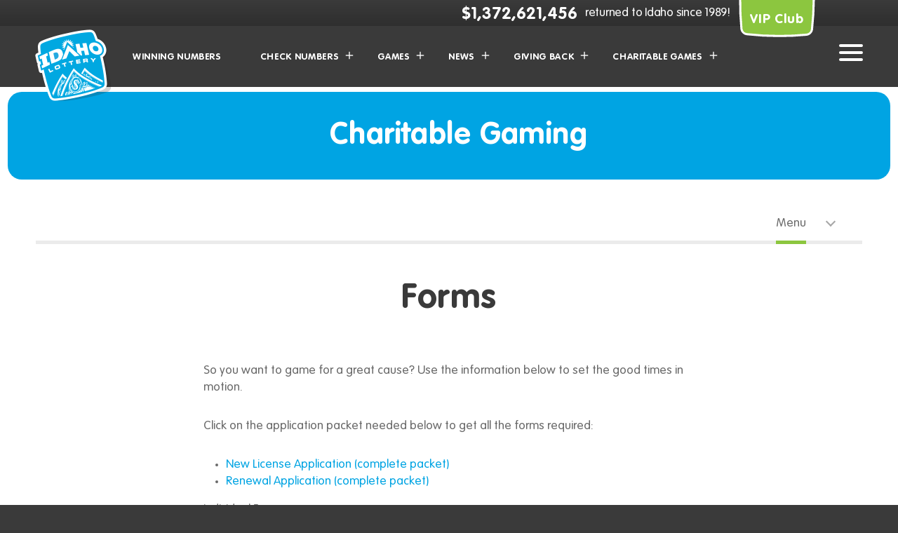

--- FILE ---
content_type: text/html; charset=UTF-8
request_url: https://www.idaholottery.com/charitable-gaming/forms
body_size: 82596
content:
<!DOCTYPE html>
<html lang="en" dir="ltr">
  <head>
    <meta charset="utf-8" />
<meta name="Generator" content="Drupal 11 (https://www.drupal.org)" />
<meta name="MobileOptimized" content="width" />
<meta name="HandheldFriendly" content="true" />
<meta name="viewport" content="width=device-width, initial-scale=1, shrink-to-fit=no" />
<meta http-equiv="x-ua-compatible" content="ie=edge" />
<link rel="icon" href="/sites/default/files/favicon-01.png" type="image/png" />
<link rel="canonical" href="http://www.idaholottery.com/charitable-gaming/forms" />
<link rel="shortlink" href="http://www.idaholottery.com/node/1327" />

    <title>Forms | Idaho Lottery</title>
    <link rel="stylesheet" media="all" href="/sites/default/files/css/css_JiPwl4lp8SWdKqtwcv3nxWosdR-MxqpimhmEByX80uE.css?delta=0&amp;language=en&amp;theme=lottery&amp;include=eJxdjEsOgDAIRC9U7ZEMVPwFSwM02tsbN41xN2_eZFDEzRVKxDdd4GmbDqmagQN2uYieH1xZEHgwb7zn9SOyzBSSKMVZawEe4YA7sLiTtth3vfkdWTOnMyIYPWROPK4" />
<link rel="stylesheet" media="all" href="/sites/default/files/css/css_k9D-lHgYZGzx3QFlcq-rIa6TyJ8TvbTHMJCD_mn4FjI.css?delta=1&amp;language=en&amp;theme=lottery&amp;include=eJxdjEsOgDAIRC9U7ZEMVPwFSwM02tsbN41xN2_eZFDEzRVKxDdd4GmbDqmagQN2uYieH1xZEHgwb7zn9SOyzBSSKMVZawEe4YA7sLiTtth3vfkdWTOnMyIYPWROPK4" />
<link rel="stylesheet" media="all" href="//cdnjs.cloudflare.com/ajax/libs/bootswatch/5.2.0/journal/bootstrap.min.css" />
<link rel="stylesheet" media="all" href="/sites/default/files/css/css_5UjqrdKPO3Hzun5G2RK53JBqUV4viScoaDHwVB0Suq4.css?delta=3&amp;language=en&amp;theme=lottery&amp;include=eJxdjEsOgDAIRC9U7ZEMVPwFSwM02tsbN41xN2_eZFDEzRVKxDdd4GmbDqmagQN2uYieH1xZEHgwb7zn9SOyzBSSKMVZawEe4YA7sLiTtth3vfkdWTOnMyIYPWROPK4" />
<link rel="stylesheet" media="all" href="https://cdn.jsdelivr.net/npm/select2@4.1.0-rc.0/dist/css/select2.min.css" />
<link rel="stylesheet" media="all" href="https://cdn.jsdelivr.net/npm/swiper@11/swiper-bundle.min.css" />
<link rel="stylesheet" media="print" href="/sites/default/files/css/css_enBmKNcIOCw9BVYQtA8dM-KKETx2uIExUOaHA8QpDIs.css?delta=6&amp;language=en&amp;theme=lottery&amp;include=eJxdjEsOgDAIRC9U7ZEMVPwFSwM02tsbN41xN2_eZFDEzRVKxDdd4GmbDqmagQN2uYieH1xZEHgwb7zn9SOyzBSSKMVZawEe4YA7sLiTtth3vfkdWTOnMyIYPWROPK4" />
<link rel="stylesheet" media="all" href="/sites/default/files/css/css_pdFmyf2w15Mer58aacPDNFvH40khWGM8BoxMuv0bJc0.css?delta=7&amp;language=en&amp;theme=lottery&amp;include=eJxdjEsOgDAIRC9U7ZEMVPwFSwM02tsbN41xN2_eZFDEzRVKxDdd4GmbDqmagQN2uYieH1xZEHgwb7zn9SOyzBSSKMVZawEe4YA7sLiTtth3vfkdWTOnMyIYPWROPK4" />
<link rel="stylesheet" media="all" href="https://code.jquery.com/ui/1.14.1/themes/base/jquery-ui.css" />

    
  </head>
  <body class="layout-no-sidebars page-node-1327 path-node node--type-charitable-gaming-pages">
    <a href="#main-content" class="visually-hidden-focusable">
      Skip to main content
    </a>
    
      <div class="dialog-off-canvas-main-canvas" data-off-canvas-main-canvas>
    <!DOCTYPE html>
<html lang="en">
	<head>
		<meta charset="UTF-8">
		<meta name="viewport" content="width=device-width, initial-scale=1.0">
		<title>Idaho Lottery</title>
	</head>
	<body>
	<svg xmlns="http://www.w3.org/2000/svg" xmlns:xlink="http://www.w3.org/1999/xlink" style="position: absolute; visibility: hidden;">
	<symbol viewBox="0 0 110 55.5" id="vip-button" xmlns="http://www.w3.org/2000/svg">
		<defs>
			<style>
			.acls-1 {
				fill: #8cc63f;
				stroke: #fff;
				stroke-linejoin: round;
				stroke-width: 3px;
			}
			</style>
		</defs>
		<path id="abutton" class="acls-1" d="M1143.41.007a403.919 403.919 0 0 0 1.79 41.548 8.679 8.679 0 0 0 7.25 7.357 403.642 403.642 0 0 0 83.22.716 8.679 8.679 0 0 0 7.38-7.231 401.5 401.5 0 0 0 2.51-42.39h-102.15z" transform="translate(-1139.5)" />
	</symbol>
	<symbol viewBox="0 0 219 56" id="btn" xmlns="http://www.w3.org/2000/svg">
		<path id="aShape_11_copy_2" data-name="Shape 11 copy 2" class="acls-2" d="M1103.64 568.8c-15.69 1.576-192.608 1.576-208.3 0a4.835 4.835 0 0 1-4.136-4.006 213.793 213.793 0 0 1 0-45.605 4.837 4.837 0 0 1 4.136-4.007c15.69-1.575 192.608-1.575 208.3 0a4.832 4.832 0 0 1 4.13 4.007 213.271 213.271 0 0 1 0 45.605 4.829 4.829 0 0 1-4.13 4.006z" transform="translate(-890 -514)" />
	</symbol>

	<symbol xmlns="http://www.w3.org/2000/svg" id="btn-sm" viewBox="0 0 112.01 49.027">
		<path id="Shape_11_copy_4" data-name="Shape 11 copy 4" class="cls-1" d="M343.288,1037.967c-13.753,1.38-88.87,1.38-102.623,0a4.237,4.237,0,0,1-3.625-3.509,187.091,187.091,0,0,1,0-39.94,4.237,4.237,0,0,1,3.625-3.51c13.753-1.379,88.87-1.379,102.623,0a4.238,4.238,0,0,1,3.625,3.51,187.1,187.1,0,0,1,0,39.94A4.237,4.237,0,0,1,343.288,1037.967Z" transform="translate(-235.971 -989.974)"/>
	</symbol>

	<svg xmlns="http://www.w3.org/2000/svg" id="btn-lg" viewBox="0 0 290.014 66.994">
		<path id="Shape_11_copy_3" data-name="Shape 11 copy 3" class="cls-2" d="M1276.563,956.588c-18.787,1.885-258.4,1.885-277.19,0a5.789,5.789,0,0,1-4.952-4.795,255.739,255.739,0,0,1,0-54.576,5.79,5.79,0,0,1,4.952-4.8c18.787-1.885,258.4-1.885,277.19,0a5.789,5.789,0,0,1,4.952,4.8,255.731,255.731,0,0,1,0,54.576A5.788,5.788,0,0,1,1276.563,956.588Z" transform="translate(-992.961 -891.008)"/>
	</svg>


	<symbol viewBox="0 0 200 85.969" id="btn-numbers" xmlns="http://www.w3.org/2000/svg">
		<defs>
			<style>
			.bcls-1 {
				fill: #00a4e3;
				fill-rule: evenodd
			}
			</style>
		</defs>
		<path id="bbutton_shape" data-name="button shape" class="bcls-1" d="M773.613 694.976A695.015 695.015 0 0 0 770 625.1c-.645-6.126-6.214-11.771-12.257-12.425a748.043 748.043 0 0 0-147.89 0c-6.043.653-11.612 6.3-12.257 12.425a695.014 695.014 0 0 0-3.608 69.881h179.625z" transform="translate(-594 -609)" />
	</symbol>
	<symbol id="game-tile-shape" viewBox="0 0 300.74 300.74" xmlns="http://www.w3.org/2000/svg">
		<defs>
			<style>
			.ccls-1 {
				fill: #00a4e3
			}
			</style>
		</defs>
		<title>ico-game-tile-shape</title>
		<path class="ccls-1" d="M271.59 295.41a1185 1185 0 0 1-244.92-2.11c-10.6-1.22-20.3-11.09-21.34-21.71A1185.67 1185.67 0 0 1 7.44 26.67c1.23-10.6 11.09-20.3 21.71-21.34a1185.76 1185.76 0 0 1 244.93 2.11c10.6 1.23 20.29 11.09 21.33 21.71a1185.06 1185.06 0 0 1-2.11 244.93c-1.22 10.6-11.09 20.29-21.71 21.33z" />
	</symbol>
	<symbol viewBox="0 0 300.74 300.74" id="game-tile-shape-orange" xmlns="http://www.w3.org/2000/svg">
		<defs>
			<style>
			.dcls-1 {
				fill: #f26439
			}
			</style>
		</defs>
		<title>Asset 1</title>
		<g id="dLayer_2" data-name="Layer 2">
			<path class="dcls-1" d="M271.59 295.41a1185 1185 0 0 1-244.92-2.11c-10.6-1.22-20.3-11.09-21.34-21.71A1185.67 1185.67 0 0 1 7.44 26.67c1.23-10.6 11.09-20.3 21.71-21.34a1185.76 1185.76 0 0 1 244.93 2.11c10.6 1.23 20.29 11.09 21.33 21.71a1185.06 1185.06 0 0 1-2.11 244.93c-1.22 10.6-11.09 20.29-21.71 21.33z" id="dLayer_1-2" data-name="Layer 1" />
		</g>
	</symbol>

	<symbol id="btn-xs" data-name="Layer 1" xmlns="http://www.w3.org/2000/svg" viewBox="0 0 300.74 300.74">
		<title>ico-game-tile-shape</title>
		<path class="cls-4" d="M271.59 295.41a1185 1185 0 0 1-244.92-2.11c-10.6-1.22-20.3-11.09-21.34-21.71A1185.67 1185.67 0 0 1 7.44 26.67c1.23-10.6 11.09-20.3 21.71-21.34a1185.76 1185.76 0 0 1 244.93 2.11c10.6 1.23 20.29 11.09 21.33 21.71a1185.06 1185.06 0 0 1-2.11 244.93c-1.22 10.6-11.09 20.29-21.71 21.33z"/>
	</symbol>

	<symbol id="ico-pin" xmlns="http://www.w3.org/2000/svg" xmlns:xlink="http://www.w3.org/1999/xlink"
		 viewBox="0 0 24 24" style="enable-background:new 0 0 24 24;" xml:space="preserve">
		<g>
			<circle class="st0" cx="12" cy="10" r="2"/>
			<path class="st0" d="M12,1c-5,0-9,4-9,9c0,7,9,13,9,13s9-6,9-13C21,5,17,1,12,1z M12,14c-2.2,0-4-1.8-4-4s1.8-4,4-4
				c2.2,0,4,1.8,4,4S14.2,14,12,14z"/>
		</g>
	</symbol>

	<symbol id="youtube" xmlns="http://www.w3.org/2000/svg" xmlns:xlink="http://www.w3.org/1999/xlink"
		 viewBox="0 0 512 512" style="enable-background:new 0 0 512 512;" xml:space="preserve">
		<path style="fill:#D8362A;" d="M506.703,145.655c0,0-5.297-37.959-20.303-54.731c-19.421-22.069-41.49-22.069-51.2-22.952
			C363.697,62.676,256,61.793,256,61.793l0,0c0,0-107.697,0.883-179.2,6.179c-9.71,0.883-31.779,1.766-51.2,22.952
			C9.71,107.697,5.297,145.655,5.297,145.655S0,190.676,0,235.697v41.49c0,45.021,5.297,89.159,5.297,89.159
			s5.297,37.959,20.303,54.731c19.421,22.069,45.021,21.186,56.497,23.835C122.703,449.324,256,450.207,256,450.207
			s107.697,0,179.2-6.179c9.71-0.883,31.779-1.766,51.2-22.952c15.007-16.772,20.303-54.731,20.303-54.731S512,321.324,512,277.186
			v-41.49C512,190.676,506.703,145.655,506.703,145.655"/>
		<polygon style="fill:#FFFFFF;" points="194.207,166.841 194.207,358.4 361.931,264.828 "/>
	</symbol>

	<symbol id="play" xmlns="http://www.w3.org/2000/svg" xmlns:xlink="http://www.w3.org/1999/xlink"
		 viewBox="0 0 24 24" style="enable-background:new 0 0 24 24;" xml:space="preserve">
		<style type="text/css">
			.st3{fill:none;stroke:#ffffff;stroke-width:2;stroke-linecap:round;stroke-linejoin:round;}
			.st1{stroke:#ffffff; fill:#ffffff;stroke-width:2;stroke-linecap:round;stroke-linejoin:round;}
		</style>
		<circle class="st3" cx="12" cy="12" r="10"/>
		<polygon class="st1" points="10,8 16,12 10,16 "/>
	</symbol>

	<symbol xmlns="http://www.w3.org/2000/svg" id="clipboard" width="24" height="24" viewBox="0 0 24 24" fill="none" stroke-width="2" stroke-linecap="round" stroke-linejoin="round">
		<path d="M16 4h2a2 2 0 0 1 2 2v14a2 2 0 0 1-2 2H6a2 2 0 0 1-2-2V6a2 2 0 0 1 2-2h2"></path><rect x="8" y="2" width="8" height="4" rx="1" ry="1"></rect>
	</symbol>

	<symbol xmlns="http://www.w3.org/2000/svg" id="mail" width="24" height="24" viewBox="0 0 24 24" fill="none" stroke-width="2" stroke-linecap="round" stroke-linejoin="round">
		<path d="M4 4h16c1.1 0 2 .9 2 2v12c0 1.1-.9 2-2 2H4c-1.1 0-2-.9-2-2V6c0-1.1.9-2 2-2z"></path><polyline points="22,6 12,13 2,6"></polyline>
	</symbol>
</svg>	<div class="wrapper">
		<div class="wrapper__inner wrapper__inner--white">
			  <div data-drupal-messages-fallback class="hidden"></div>

	      

<header class="header">
	<div class="header__bar">
		<div
			class="container-fluid">
			            <strong class="money">$1,372,621,456</strong>
      			<span> returned to Idaho since 1989!</span>

			<a href="https://vip.idaholottery.com/" class="btn-vip" target="_blank">
																			<strong>VIP Club</strong>

																			<svg class="ico-vip-button">
																				<use xlink:href="#vip-button" />
																			</svg><!-- /.ico-vip-button -->

																			<i class="ico-vip-button-shadow"></i>
																		</a>
		</div>
		<!-- /.container-fluid -->
	</div>
	<!-- /.header__bar -->

	<div class="header__content">
		<div class="container-fluid">
			<div class="header__inner">
				<a href="/" class="logo">
					<span>Idaho Lottery</span>

					<div class="logo__image"></div>
					<!-- /.logo__image -->

					<div class="logo__image logo__image--hover"></div>
					<!-- /.logo__image -->
				</a>

				<nav class="nav">
																		<ul>
																																					<li >
																							<a href="/games/winning-numbers" class="keep-default nav--directlink">Winning Numbers</a>
																					</li>

																																																								<li >
																							<a href="#dropdown-check-numbers" class="main-menu-title">Check Numbers</a>
																					</li>

																																																								<li >
																							<a href="#dropdown-games" class="main-menu-title">Games</a>
																					</li>

																																																								<li >
																							<a href="#dropdown-happenings" class="main-menu-title">News</a>
																					</li>

																																																								<li >
																							<a href="#dropdown-giving-back" class="main-menu-title">Giving Back</a>
																					</li>

																																																								<li >
																							<a href="#dropdown-charitable-games" class="main-menu-title">Charitable Games</a>
																					</li>

																																																								<li style="display: none">
																																		</ul>
											


									</nav>

			</div>
			<!-- /.header__inner -->

			<a href="#dropdown-burger" class="btn-menu d-none d-lg-block ">
				<span></span>

				<span></span>

				<span></span>
			</a>
      <a href="#mobile-nav" class="mobile-nav-burger btn-menu d-lg-none d-xl-none d-md-block d-sm-block d-sm-block">
        <span></span>

        <span></span>

        <span></span>
      </a>

		</div>
		<!-- /.container-fluid -->
	</div>
	<!-- /.header__content -->
</header>
<!-- /.header -->



												

				
																																	

				
																																	

				
																		<div class="dropdown dropdown--games" id="dropdown-games">
						
										<div class="dropdown__patern"></div>
										<div class="dropdown__content">

																													<div class="dropdown__nav">
                								<a href="/games/draw" data-drupal-link-system-path="games/draw">Draw Games</a>
                  																											<ul>
						              <li>
                <a  href="/games/draw/powerball"  class="keep-default">Powerball</a>
              </li>
						              <li>
                <a  href="/games/draw/mega-millions"  class="keep-default">Mega Millions</a>
              </li>
						              <li>
                <a  href="/games/draw/lotto-america"  class="keep-default">Lotto America</a>
              </li>
						              <li>
                <a  href="/games/draw/lucky-for-life"  class="keep-default">Lucky For Life</a>
              </li>
						              <li>
                <a  href="/games/draw/idaho-cash"  class="keep-default">Idaho Cash</a>
              </li>
						              <li>
                <a  href="/games/draw/pick-3"  class="keep-default">Pick 3</a>
              </li>
						              <li>
                <a  href="/games/draw/pick-4"  class="keep-default">Pick 4</a>
              </li>
						              <li>
                <a  href="/games/winning-numbers"  class="nav--bold keep-default">Winning Numbers</a>
              </li>
						              <li>
                <a  href="/games/draw-times-stations"  class="nav--bold keep-default">Draw Dates and Times</a>
              </li>
											</ul>
									
															</div>
													<div class="dropdown__nav">
                								<a href="/games/scratch" data-drupal-link-system-path="games/scratch">Scratch Games</a>
                  																											<ul>
						              <li>
                <a  href="/games/scratch?view=remaining_prizes"  class="keep-default">Remaining Prizes + %Sold</a>
              </li>
						              <li>
                <a  href="/games/scratch/1"  class="keep-default">$1 Games</a>
              </li>
						              <li>
                <a  href="/games/scratch/2"  class="keep-default">$2 Games</a>
              </li>
						              <li>
                <a  href="/games/scratch/3"  class="keep-default">$3 Games</a>
              </li>
						              <li>
                <a  href="/games/scratch/5"  class="keep-default">$5 Games</a>
              </li>
						              <li>
                <a  href="/games/scratch/10"  class="keep-default">$10 Games</a>
              </li>
						              <li>
                <a  href="/games/scratch/20"  class="keep-default">$20 Games</a>
              </li>
						              <li>
                <a  href="/games/scratch/30"  class="keep-default">$30 Games</a>
              </li>
						              <li>
                <a  href="/games/scratch/50"  class="keep-default">$50 Games</a>
              </li>
						              <li>
                <a  href="/games/claim-scratch"  class="nav--bold keep-default">Claim Dates</a>
              </li>
											</ul>
									
															</div>
													<div class="dropdown__nav">
                								<a href="/games/instaplay" data-drupal-link-system-path="games/instaplay">InstaPlay Games</a>
                  																											<ul>
						              <li>
                <a  href="/games/instaplay/all/1"  class="keep-default">Rolling Jackpot Games</a>
              </li>
						              <li>
                <a  href="/games/instaplay/1"  class="keep-default">$1 Games</a>
              </li>
						              <li>
                <a  href="/games/instaplay/2"  class="keep-default">$2 Games</a>
              </li>
						              <li>
                <a  href="/games/instaplay/3"  class="keep-default">$3 Games</a>
              </li>
						              <li>
                <a  href="/games/instaplay/5"  class="keep-default">$5 Games</a>
              </li>
						              <li>
                <a  href="/games/instaplay/10"  class="keep-default">$10 Games</a>
              </li>
						              <li>
                <a  href="/games/instaplay/20"  class="keep-default">$20 Games</a>
              </li>
						              <li>
                <a  href="/games/instaplay/30"  class="keep-default">$30 Games</a>
              </li>
											</ul>
									
															</div>
													<div class="dropdown__nav">
                								<a href="/games/tabs" data-drupal-link-system-path="games/tabs">Tab Games</a>
                  																											<ul>
						              <li>
                <a  href="/games/tabs"  class="keep-default">50¢ Games</a>
              </li>
						              <li>
                <a  href="/games/tabs"  class="keep-default">$1 Games</a>
              </li>
						              <li>
                <a  href="/games/tabs"  class="keep-default">$2 Games</a>
              </li>
						              <li>
                <a  href="/games/tabs"  class="keep-default">$3 Games</a>
              </li>
						              <li>
                <a  href="/games/raffle/idaho-1000000-raffle-2025"  class="nav--blue keep-default">Raffle Games</a>
              </li>
						              <li>
                <a  href="/bundles"  class="nav--blue keep-default">Draw Game Bundles</a>
              </li>
						              <li>
                <a  href="/games/claim-winnings"  class="nav--blue keep-default">Claim Prizes</a>
              </li>
											</ul>
									
															</div>
															

										</div>
									</div>
																																				

				
																		<div class="dropdown dropdown--happenings" id="dropdown-happenings">
							
										<div class="dropdown__patern"></div>
										<div class="dropdown__content">

																													<div class="dropdown__nav">
                								<a href="/happenings/press-releases">News</a>
                  																											<ul>
						              <li>
                <a  href="/happenings/blog/"  class="keep-default">Blog</a>
              </li>
						              <li>
                <a  href="/happenings/press-releases"  class="keep-default">Press Release</a>
              </li>
						              <li>
                <a  href="/happenings/winners"  class="keep-default">Winners</a>
              </li>
						              <li>
                <a  href="/happenings/events"  class="keep-default">Events</a>
              </li>
											</ul>
									
															</div>
															

										</div>
									</div>
																																				

				
																			<div class="dropdown dropdown--giving-back" id="dropdown-giving-back">
								
										<div class="dropdown__patern"></div>
										<div class="dropdown__content">

																													<div class="dropdown__nav">
                                  <h4>
                    <a class="do-good-nav-title" href="/giving-back/do-good-programs">Do Good Programs</a>
                  </h4>
                																											<ul>
						              <li>
                <a  href="/giving-back/where-the-money-goes"  class="keep-default">Where the $ Goes (Dividend Distribution)</a>
              </li>
						              <li>
                <a  href="/giving-back/scratch-for-schools"  class="keep-default">Scratch for Schools</a>
              </li>
						              <li>
                <a  href="/giving-back/bucksforbooks"  class="keep-default">Bucks for Books</a>
              </li>
						              <li>
                <a  href="/giving-back/wishlist"  class="keep-default">Classroom Wishlist</a>
              </li>
						              <li>
                <a  href="/giving-back/love-your-school"  class="keep-default">Love Your School</a>
              </li>
											</ul>
									
															</div>
															

										</div>
									</div>
																																				

				
																				<div class="dropdown dropdown--charitable-games" id="dropdown-charitable-games">
									
										<div class="dropdown__patern"></div>
										<div class="dropdown__content">

																													<div class="dropdown__nav">
                								<a href="/charitable-gaming" data-drupal-link-system-path="node/251">Charitable Bingo/Raffle License</a>
                  																											<ul>
						              <li>
                <a  href="/charitable-gaming"  class="keep-default">Apply for a License</a>
              </li>
						              <li>
                <a  href="/charitable-gaming/submit-your-annual-report"  class="keep-default">Bingo/Raffle Annual Reports</a>
              </li>
						              <li>
                <a  href="/charitable-gaming/licensed-organizations"  class="keep-default">Licensed Organizations</a>
              </li>
											</ul>
									
															</div>
													<div class="dropdown__nav">
                								<a href="/charitable-gaming/idaho-law" data-drupal-link-system-path="node/250">Charitable Gaming Idaho Law</a>
                  																											<ul>
						              <li>
                <a  href="/charitable-gaming/idaho-law"  class="keep-default">Code and Rules</a>
              </li>
						              <li>
                <a  href="/charitable-gaming/bingo-raffle-advisory-board"  class="keep-default">Bingo Raffle Advisory Board</a>
              </li>
						              <li>
                <a  href="/charitable-gaming/guidance-documents"  class="keep-default">Agency Guidance Documents</a>
              </li>
											</ul>
									
															</div>
													<div class="dropdown__nav">
                								<a href="/charitable-gaming/general-information" data-drupal-link-system-path="node/316">General Information</a>
                  																											<ul>
						              <li>
                <a  href="/charitable-gaming/general-information"  class="keep-default">About</a>
              </li>
						              <li>
                <a  href="/charitable-gaming/best-practices"  class="keep-default">Best Practices</a>
              </li>
						              <li>
                <a  href="/charitable-gaming/faqs"  class="keep-default">FAQs</a>
              </li>
						              <li>
                <a  href="/charitable-gaming/bingo-vendors"  class="keep-default">Bingo Vendors</a>
              </li>
						              <li>
                <a  href="/charitable-gaming/charitable-gaming-annual-reports"  class="keep-default">Lottery Annual Reports</a>
              </li>
											</ul>
									
															</div>
													<div class="dropdown__nav">
                								<a href="/charitable-gaming/forms" data-drupal-link-system-path="node/1327" class="is-active" aria-current="page">Charitable Forms</a>
                  																											<ul>
						              <li>
                <a  href="https://id-lottery-public.s3.us-west-2.amazonaws.com/Drupal-Site/Images/Initial_Application_Packet_2025.pdf"  class="keep-default">New License</a>
              </li>
						              <li>
                <a  href="https://id-lottery-public.s3.us-west-2.amazonaws.com/Drupal-Site/Images/Renewal_Application_Packet_2025.pdf"  class="keep-default">Renewal Application</a>
              </li>
						              <li>
                <a  href="https://id-lottery-public.s3.us-west-2.amazonaws.com/Drupal-Site/Images/CriminalBackgroundCheckForm_Fillable2021.pdf"  class="keep-default">Criminal Background Check</a>
              </li>
						              <li>
                <a  href="https://id-lottery-public.s3.us-west-2.amazonaws.com/Drupal-Site/Images/CCARF_Fillable.pdf"  class="keep-default">Contribution Form</a>
              </li>
						              <li>
                <a  href="https://id-lottery-public.s3.us-west-2.amazonaws.com/Drupal-Site/Images/Annual_Raffle_Complete_Fillable_23.pdf"  class="keep-default">Annual Raffle Report Form</a>
              </li>
						              <li>
                <a  href="https://id-lottery-public.s3.us-west-2.amazonaws.com/Drupal-Site/Images/Annual_Bingo_Report_23.pdf"  class="keep-default">Annual Bingo Report Form</a>
              </li>
						              <li>
                <a  href="https://id-lottery-public.s3.us-west-2.amazonaws.com/Drupal-Site/Images/CharitableDonationReportForm.pdf"  class="keep-default">Donation Report Form</a>
              </li>
						              <li>
                <a  href="https://id-lottery-public.s3.us-west-2.amazonaws.com/Drupal-Site/Images/Charity_Non_Profit_Form_fillable2021.pdf"  class="keep-default">Charity Non-Profit Form</a>
              </li>
						              <li>
                <a  href="https://id-lottery-public.s3.us-west-2.amazonaws.com/Drupal-Site/Images/NightlyLogBlank.xls"  class="keep-default">Night Log Form</a>
              </li>
						              <li>
                <a  href="https://id-lottery-public.s3.us-west-2.amazonaws.com/Drupal-Site/Images/Master_Template_Example_Ledger.xlsx"  class="keep-default">General Ledger Form</a>
              </li>
											</ul>
									
															</div>
															

										</div>
									</div>
																																				

				
																					<div class="dropdown dropdown--burger" id="dropdown-burger">
										
										<div class="dropdown__patern"></div>
										<div class="dropdown__content">

																													<div class="dropdown__nav">
                								<a href="/pages/retailers" data-drupal-link-system-path="node/1530">Retailers</a>
                  																											<ul>
						              <li>
                <a  href="/pages/find-a-retailer"  class="keep-default">Find a Retailer</a>
              </li>
						              <li>
                <a  href="/pages/retailer-launchpad"  class="keep-default">Be a Retailer</a>
              </li>
						              <li>
                <a  href="https://idrp.reptweb.com/faces/login.xhtml?dswid=9673"  class="keep-default">Retailer Portal</a>
              </li>
											</ul>
									
															</div>
													<div class="dropdown__nav">
                								<a href="/pages/about-us" data-drupal-link-system-path="node/187">About Us</a>
                  																											<ul>
						              <li>
                <a  href="/pages/contact-us"  class="keep-default">Contact</a>
              </li>
						              <li>
                <a  href="/pages/staff"  class="keep-default">Team Lottery</a>
              </li>
						              <li>
                <a  href="/pages/commission"  class="keep-default">Commission</a>
              </li>
						              <li>
                <a  href="/pages/facts"  class="keep-default">Facts</a>
              </li>
						              <li>
                <a  href="/pages/faqs"  class="keep-default">FAQs</a>
              </li>
						              <li>
                <a  href="/pages/forms"  class="keep-default">Forms</a>
              </li>
						              <li>
                <a  href="/pages/annual-reports"  class="keep-default">Annual Reports</a>
              </li>
						              <li>
                <a  href="/pages/requests-for-proposal"  class="keep-default">Requests for Proposal</a>
              </li>
											</ul>
									
															</div>
															

										</div>
									</div>
																																												




				
				


<div class="mobile-nav" id="mobile-nav">
  <div class="mobile-nav__patern" style="background-image: url(https://www.idaholottery.com/assets/images/patern.png);"></div><!-- /.mobile-nav__patern -->
  <div class="mobile-nav__bar">
        <strong>$1,372,621,456</strong>
        <p>returned to Idaho since 1989!</p>

    <a href="#" class="mobile-nav__close">
      <img src="https://id-lottery-public.s3.us-west-2.amazonaws.com/Drupal-Site/Basic-Web-Images/ico-close.svg" alt="">
    </a>
  </div><!-- /.mobile-nav__bar -->

  <div class="mobile-nav__content">
    <a href="#" class="mobile-nav__back">
      <i class="fa fa-chevron-left" aria-hidden="true"></i>

      <span>Back</span>
    </a>
    <nav class="mobile-nav__nav">
                                                    <ul>
                          <li class="dropdown-link keep-default">
                            <a href="https://vip.idaholottery.com">
                              VIP Club
                            </a>
                          </li><!-- /.dropdown-link -->
                                                      
                                                            <li class="dropdown-link keep-default">
                                <a href="/games/winning-numbers" class="main-menu-title">Winning Numbers</a>
                                                                </li>
                                                                                  
                                                              <li class="dropdown-link keep-default check-number-mobile">
                                  <a href="#dropdown-check-numbers" class="main-menu-title keep-default">Check Numbers</a>
                                                              </li>
                                                                                  
                                                              <li class="dropdown-link">

                                    <a href="#dropdown-games" class="main-menu-title">Games</a>
                                      <a href="#" class="dropdown__plus" data-target="#mobile-dropdown-games">
                                        <img src="https://id-lottery-public.s3.us-west-2.amazonaws.com/Drupal-Site/Basic-Web-Images/ico-plus.svg" alt="" class="plus">
                                        <img src="https://id-lottery-public.s3.us-west-2.amazonaws.com/Drupal-Site/Basic-Web-Images/ico-minus.svg" alt="" class="minus">
                                       </a>
                                      <div class="mobile-dropdown-submenu js-dropdown" id="mobile-dropdown-games">
                                        <div class="dropdown__content">
                                                                      
                                                                            <div class="dropdown__nav dropdown__nav_mobile">
                            <a href="/games/draw" class="dropdown__nav-title">Draw Games</a>
                            <a href="#" class="dropdown__plus" data-target="#dropdown-mobile-ul-draw-games">
                              <img style="height:20px;width:20px;" src="https://id-lottery-public.s3.us-west-2.amazonaws.com/Drupal-Site/Basic-Web-Images/mobile-menu-icon.svg" alt="" class="tier-2-dropdown">
                            </a>
                                                          										<ul class="js-dropdown" id="dropdown-mobile-ul-draw-games">
													<li>
                <a class="keep-default" href="/games/draw/powerball">Powerball</a>
							</li>
													<li>
                <a class="keep-default" href="/games/draw/mega-millions">Mega Millions</a>
							</li>
													<li>
                <a class="keep-default" href="/games/draw/lotto-america">Lotto America</a>
							</li>
													<li>
                <a class="keep-default" href="/games/draw/lucky-for-life">Lucky For Life</a>
							</li>
													<li>
                <a class="keep-default" href="/games/draw/idaho-cash">Idaho Cash</a>
							</li>
													<li>
                <a class="keep-default" href="/games/draw/pick-3">Pick 3</a>
							</li>
													<li>
                <a class="keep-default" href="/games/draw/pick-4">Pick 4</a>
							</li>
													<li>
                <a class="keep-default" href="/games/winning-numbers">Winning Numbers</a>
							</li>
													<li>
                <a class="keep-default" href="/games/draw-times-stations">Draw Dates and Times</a>
							</li>
											</ul>
									
                                                      </div>
                                                                            <div class="dropdown__nav dropdown__nav_mobile">
                            <a href="/games/scratch" class="dropdown__nav-title">Scratch Games</a>
                            <a href="#" class="dropdown__plus" data-target="#dropdown-mobile-ul-scratch-games">
                              <img style="height:20px;width:20px;" src="https://id-lottery-public.s3.us-west-2.amazonaws.com/Drupal-Site/Basic-Web-Images/mobile-menu-icon.svg" alt="" class="tier-2-dropdown">
                            </a>
                                                          										<ul class="js-dropdown" id="dropdown-mobile-ul-scratch-games">
													<li>
                <a class="keep-default" href="/games/scratch?view=remaining_prizes">Remaining Prizes + %Sold</a>
							</li>
													<li>
                <a class="keep-default" href="/games/scratch/1">$1 Games</a>
							</li>
													<li>
                <a class="keep-default" href="/games/scratch/2">$2 Games</a>
							</li>
													<li>
                <a class="keep-default" href="/games/scratch/3">$3 Games</a>
							</li>
													<li>
                <a class="keep-default" href="/games/scratch/5">$5 Games</a>
							</li>
													<li>
                <a class="keep-default" href="/games/scratch/10">$10 Games</a>
							</li>
													<li>
                <a class="keep-default" href="/games/scratch/20">$20 Games</a>
							</li>
													<li>
                <a class="keep-default" href="/games/scratch/30">$30 Games</a>
							</li>
													<li>
                <a class="keep-default" href="/games/scratch/50">$50 Games</a>
							</li>
													<li>
                <a class="keep-default" href="/games/claim-scratch">Claim Dates</a>
							</li>
											</ul>
									
                                                      </div>
                                                                            <div class="dropdown__nav dropdown__nav_mobile">
                            <a href="/games/instaplay" class="dropdown__nav-title">InstaPlay Games</a>
                            <a href="#" class="dropdown__plus" data-target="#dropdown-mobile-ul-instaplay-games">
                              <img style="height:20px;width:20px;" src="https://id-lottery-public.s3.us-west-2.amazonaws.com/Drupal-Site/Basic-Web-Images/mobile-menu-icon.svg" alt="" class="tier-2-dropdown">
                            </a>
                                                          										<ul class="js-dropdown" id="dropdown-mobile-ul-instaplay-games">
													<li>
                <a class="keep-default" href="/games/instaplay/all/1">Rolling Jackpot Games</a>
							</li>
													<li>
                <a class="keep-default" href="/games/instaplay/1">$1 Games</a>
							</li>
													<li>
                <a class="keep-default" href="/games/instaplay/2">$2 Games</a>
							</li>
													<li>
                <a class="keep-default" href="/games/instaplay/3">$3 Games</a>
							</li>
													<li>
                <a class="keep-default" href="/games/instaplay/5">$5 Games</a>
							</li>
													<li>
                <a class="keep-default" href="/games/instaplay/10">$10 Games</a>
							</li>
													<li>
                <a class="keep-default" href="/games/instaplay/20">$20 Games</a>
							</li>
													<li>
                <a class="keep-default" href="/games/instaplay/30">$30 Games</a>
							</li>
											</ul>
									
                                                      </div>
                                                                            <div class="dropdown__nav dropdown__nav_mobile">
                            <a href="/games/tabs" class="dropdown__nav-title">Tab Games</a>
                            <a href="#" class="dropdown__plus" data-target="#dropdown-mobile-ul-tab-games">
                              <img style="height:20px;width:20px;" src="https://id-lottery-public.s3.us-west-2.amazonaws.com/Drupal-Site/Basic-Web-Images/mobile-menu-icon.svg" alt="" class="tier-2-dropdown">
                            </a>
                                                          										<ul class="js-dropdown" id="dropdown-mobile-ul-tab-games">
													<li>
                <a class="keep-default" href="/games/tabs">50¢ Games</a>
							</li>
													<li>
                <a class="keep-default" href="/games/tabs">$1 Games</a>
							</li>
													<li>
                <a class="keep-default" href="/games/tabs">$2 Games</a>
							</li>
													<li>
                <a class="keep-default" href="/games/tabs">$3 Games</a>
							</li>
													<li>
                <a class="keep-default" href="/games/raffle/idaho-1000000-raffle-2025">Raffle Games</a>
							</li>
													<li>
                <a class="keep-default" href="/bundles">Draw Game Bundles</a>
							</li>
													<li>
                <a class="keep-default" href="/games/claim-winnings">Claim Prizes</a>
							</li>
											</ul>
									
                                                      </div>
                                                                  
                                        </div>
                                      </div>
                                                              </li>
                                                                                  
                                                              <li class="dropdown-link">

                                    <a href="#dropdown-happenings" class="main-menu-title">News</a>
                                      <a href="#" class="dropdown__plus" data-target="#mobile-dropdown-news">
                                        <img src="https://id-lottery-public.s3.us-west-2.amazonaws.com/Drupal-Site/Basic-Web-Images/ico-plus.svg" alt="" class="plus">
                                        <img src="https://id-lottery-public.s3.us-west-2.amazonaws.com/Drupal-Site/Basic-Web-Images/ico-minus.svg" alt="" class="minus">
                                       </a>
                                      <div class="mobile-dropdown-submenu js-dropdown" id="mobile-dropdown-news">
                                        <div class="dropdown__content">
                                                                      
                                                                            <div class="dropdown__nav dropdown__nav_mobile">
                            <a href="/happenings/press-releases" class="dropdown__nav-title">News</a>
                            <a href="#" class="dropdown__plus" data-target="#dropdown-mobile-ul-news">
                              <img style="height:20px;width:20px;" src="https://id-lottery-public.s3.us-west-2.amazonaws.com/Drupal-Site/Basic-Web-Images/mobile-menu-icon.svg" alt="" class="tier-2-dropdown">
                            </a>
                                                          										<ul class="js-dropdown" id="dropdown-mobile-ul-news">
													<li>
                <a class="keep-default" href="/happenings/blog/">Blog</a>
							</li>
													<li>
                <a class="keep-default" href="/happenings/press-releases">Press Release</a>
							</li>
													<li>
                <a class="keep-default" href="/happenings/winners">Winners</a>
							</li>
													<li>
                <a class="keep-default" href="/happenings/events">Events</a>
							</li>
											</ul>
									
                                                      </div>
                                                                  
                                        </div>
                                      </div>
                                                              </li>
                                                                                  
                                                              <li class="dropdown-link">

                                    <a href="#dropdown-giving-back" class="main-menu-title">Giving Back</a>
                                      <a href="#" class="dropdown__plus" data-target="#mobile-dropdown-giving-back">
                                        <img src="https://id-lottery-public.s3.us-west-2.amazonaws.com/Drupal-Site/Basic-Web-Images/ico-plus.svg" alt="" class="plus">
                                        <img src="https://id-lottery-public.s3.us-west-2.amazonaws.com/Drupal-Site/Basic-Web-Images/ico-minus.svg" alt="" class="minus">
                                       </a>
                                      <div class="mobile-dropdown-submenu js-dropdown" id="mobile-dropdown-giving-back">
                                        <div class="dropdown__content">
                                                                      
                                                                            <div class="dropdown__nav dropdown__nav_mobile">
                            <a href="/giving-back/do-good-programs" class="dropdown__nav-title">Do Good Programs</a>
                            <a href="#" class="dropdown__plus" data-target="#dropdown-mobile-ul-do-good-programs">
                              <img style="height:20px;width:20px;" src="https://id-lottery-public.s3.us-west-2.amazonaws.com/Drupal-Site/Basic-Web-Images/mobile-menu-icon.svg" alt="" class="tier-2-dropdown">
                            </a>
                                                          										<ul class="js-dropdown" id="dropdown-mobile-ul-do-good-programs">
													<li>
                <a class="keep-default" href="/giving-back/where-the-money-goes">Where the $ Goes (Dividend Distribution)</a>
							</li>
													<li>
                <a class="keep-default" href="/giving-back/scratch-for-schools">Scratch for Schools</a>
							</li>
													<li>
                <a class="keep-default" href="/giving-back/bucksforbooks">Bucks for Books</a>
							</li>
													<li>
                <a class="keep-default" href="/giving-back/wishlist">Classroom Wishlist</a>
							</li>
													<li>
                <a class="keep-default" href="/giving-back/love-your-school">Love Your School</a>
							</li>
											</ul>
									
                                                      </div>
                                                                  
                                        </div>
                                      </div>
                                                              </li>
                                                                                  
                                                              <li class="dropdown-link">

                                    <a href="#dropdown-charitable-games" class="main-menu-title">Charitable Games</a>
                                      <a href="#" class="dropdown__plus" data-target="#mobile-dropdown-charitable-games">
                                        <img src="https://id-lottery-public.s3.us-west-2.amazonaws.com/Drupal-Site/Basic-Web-Images/ico-plus.svg" alt="" class="plus">
                                        <img src="https://id-lottery-public.s3.us-west-2.amazonaws.com/Drupal-Site/Basic-Web-Images/ico-minus.svg" alt="" class="minus">
                                       </a>
                                      <div class="mobile-dropdown-submenu js-dropdown" id="mobile-dropdown-charitable-games">
                                        <div class="dropdown__content">
                                                                      
                                                                            <div class="dropdown__nav dropdown__nav_mobile">
                            <a href="/charitable-gaming" class="dropdown__nav-title">Charitable Bingo/Raffle License</a>
                            <a href="#" class="dropdown__plus" data-target="#dropdown-mobile-ul-charitable-bingo-raffle-license">
                              <img style="height:20px;width:20px;" src="https://id-lottery-public.s3.us-west-2.amazonaws.com/Drupal-Site/Basic-Web-Images/mobile-menu-icon.svg" alt="" class="tier-2-dropdown">
                            </a>
                                                          										<ul class="js-dropdown" id="dropdown-mobile-ul-charitable-bingo-raffle-license">
													<li>
                <a class="keep-default" href="/charitable-gaming">Apply for a License</a>
							</li>
													<li>
                <a class="keep-default" href="/charitable-gaming/submit-your-annual-report">Bingo/Raffle Annual Reports</a>
							</li>
													<li>
                <a class="keep-default" href="/charitable-gaming/licensed-organizations">Licensed Organizations</a>
							</li>
											</ul>
									
                                                      </div>
                                                                            <div class="dropdown__nav dropdown__nav_mobile">
                            <a href="/charitable-gaming/idaho-law" class="dropdown__nav-title">Charitable Gaming Idaho Law</a>
                            <a href="#" class="dropdown__plus" data-target="#dropdown-mobile-ul-charitable-gaming-idaho-law">
                              <img style="height:20px;width:20px;" src="https://id-lottery-public.s3.us-west-2.amazonaws.com/Drupal-Site/Basic-Web-Images/mobile-menu-icon.svg" alt="" class="tier-2-dropdown">
                            </a>
                                                          										<ul class="js-dropdown" id="dropdown-mobile-ul-charitable-gaming-idaho-law">
													<li>
                <a class="keep-default" href="/charitable-gaming/idaho-law">Code and Rules</a>
							</li>
													<li>
                <a class="keep-default" href="/charitable-gaming/bingo-raffle-advisory-board">Bingo Raffle Advisory Board</a>
							</li>
													<li>
                <a class="keep-default" href="/charitable-gaming/guidance-documents">Agency Guidance Documents</a>
							</li>
											</ul>
									
                                                      </div>
                                                                            <div class="dropdown__nav dropdown__nav_mobile">
                            <a href="/charitable-gaming/general-information" class="dropdown__nav-title">General Information</a>
                            <a href="#" class="dropdown__plus" data-target="#dropdown-mobile-ul-general-information">
                              <img style="height:20px;width:20px;" src="https://id-lottery-public.s3.us-west-2.amazonaws.com/Drupal-Site/Basic-Web-Images/mobile-menu-icon.svg" alt="" class="tier-2-dropdown">
                            </a>
                                                          										<ul class="js-dropdown" id="dropdown-mobile-ul-general-information">
													<li>
                <a class="keep-default" href="/charitable-gaming/general-information">About</a>
							</li>
													<li>
                <a class="keep-default" href="/charitable-gaming/best-practices">Best Practices</a>
							</li>
													<li>
                <a class="keep-default" href="/charitable-gaming/faqs">FAQs</a>
							</li>
													<li>
                <a class="keep-default" href="/charitable-gaming/bingo-vendors">Bingo Vendors</a>
							</li>
													<li>
                <a class="keep-default" href="/charitable-gaming/charitable-gaming-annual-reports">Lottery Annual Reports</a>
							</li>
											</ul>
									
                                                      </div>
                                                                            <div class="dropdown__nav dropdown__nav_mobile">
                            <a href="/charitable-gaming/forms" class="dropdown__nav-title">Charitable Forms</a>
                            <a href="#" class="dropdown__plus" data-target="#dropdown-mobile-ul-charitable-forms">
                              <img style="height:20px;width:20px;" src="https://id-lottery-public.s3.us-west-2.amazonaws.com/Drupal-Site/Basic-Web-Images/mobile-menu-icon.svg" alt="" class="tier-2-dropdown">
                            </a>
                                                          										<ul class="js-dropdown" id="dropdown-mobile-ul-charitable-forms">
													<li>
                <a class="keep-default" href="https://id-lottery-public.s3.us-west-2.amazonaws.com/Drupal-Site/Images/Initial_Application_Packet_2025.pdf">New License</a>
							</li>
													<li>
                <a class="keep-default" href="https://id-lottery-public.s3.us-west-2.amazonaws.com/Drupal-Site/Images/Renewal_Application_Packet_2025.pdf">Renewal Application</a>
							</li>
													<li>
                <a class="keep-default" href="https://id-lottery-public.s3.us-west-2.amazonaws.com/Drupal-Site/Images/CriminalBackgroundCheckForm_Fillable2021.pdf">Criminal Background Check</a>
							</li>
													<li>
                <a class="keep-default" href="https://id-lottery-public.s3.us-west-2.amazonaws.com/Drupal-Site/Images/CCARF_Fillable.pdf">Contribution Form</a>
							</li>
													<li>
                <a class="keep-default" href="https://id-lottery-public.s3.us-west-2.amazonaws.com/Drupal-Site/Images/Annual_Raffle_Complete_Fillable_23.pdf">Annual Raffle Report Form</a>
							</li>
													<li>
                <a class="keep-default" href="https://id-lottery-public.s3.us-west-2.amazonaws.com/Drupal-Site/Images/Annual_Bingo_Report_23.pdf">Annual Bingo Report Form</a>
							</li>
													<li>
                <a class="keep-default" href="https://id-lottery-public.s3.us-west-2.amazonaws.com/Drupal-Site/Images/CharitableDonationReportForm.pdf">Donation Report Form</a>
							</li>
													<li>
                <a class="keep-default" href="https://id-lottery-public.s3.us-west-2.amazonaws.com/Drupal-Site/Images/Charity_Non_Profit_Form_fillable2021.pdf">Charity Non-Profit Form</a>
							</li>
													<li>
                <a class="keep-default" href="https://id-lottery-public.s3.us-west-2.amazonaws.com/Drupal-Site/Images/NightlyLogBlank.xls">Night Log Form</a>
							</li>
													<li>
                <a class="keep-default" href="https://id-lottery-public.s3.us-west-2.amazonaws.com/Drupal-Site/Images/Master_Template_Example_Ledger.xlsx">General Ledger Form</a>
							</li>
											</ul>
									
                                                      </div>
                                                                  
                                        </div>
                                      </div>
                                                              </li>
                                                                                  
                                                              <li class="dropdown-link">

                                    <a href="/" class="main-menu-title">About</a>
                                      <a href="#" class="dropdown__plus" data-target="#mobile-dropdown-about">
                                        <img src="https://id-lottery-public.s3.us-west-2.amazonaws.com/Drupal-Site/Basic-Web-Images/ico-plus.svg" alt="" class="plus">
                                        <img src="https://id-lottery-public.s3.us-west-2.amazonaws.com/Drupal-Site/Basic-Web-Images/ico-minus.svg" alt="" class="minus">
                                       </a>
                                      <div class="mobile-dropdown-submenu js-dropdown" id="mobile-dropdown-about">
                                        <div class="dropdown__content">
                                                                      
                                                                            <div class="dropdown__nav dropdown__nav_mobile">
                            <a href="/pages/retailers" class="dropdown__nav-title">Retailers</a>
                            <a href="#" class="dropdown__plus" data-target="#dropdown-mobile-ul-retailers">
                              <img style="height:20px;width:20px;" src="https://id-lottery-public.s3.us-west-2.amazonaws.com/Drupal-Site/Basic-Web-Images/mobile-menu-icon.svg" alt="" class="tier-2-dropdown">
                            </a>
                                                          										<ul class="js-dropdown" id="dropdown-mobile-ul-retailers">
													<li>
                <a class="keep-default" href="/pages/find-a-retailer">Find a Retailer</a>
							</li>
													<li>
                <a class="keep-default" href="/pages/retailer-launchpad">Be a Retailer</a>
							</li>
													<li>
                <a class="keep-default" href="https://idrp.reptweb.com/faces/login.xhtml?dswid=9673">Retailer Portal</a>
							</li>
											</ul>
									
                                                      </div>
                                                                            <div class="dropdown__nav dropdown__nav_mobile">
                            <a href="/pages/about-us" class="dropdown__nav-title">About Us</a>
                            <a href="#" class="dropdown__plus" data-target="#dropdown-mobile-ul-about-us">
                              <img style="height:20px;width:20px;" src="https://id-lottery-public.s3.us-west-2.amazonaws.com/Drupal-Site/Basic-Web-Images/mobile-menu-icon.svg" alt="" class="tier-2-dropdown">
                            </a>
                                                          										<ul class="js-dropdown" id="dropdown-mobile-ul-about-us">
													<li>
                <a class="keep-default" href="/pages/contact-us">Contact</a>
							</li>
													<li>
                <a class="keep-default" href="/pages/staff">Team Lottery</a>
							</li>
													<li>
                <a class="keep-default" href="/pages/commission">Commission</a>
							</li>
													<li>
                <a class="keep-default" href="/pages/facts">Facts</a>
							</li>
													<li>
                <a class="keep-default" href="/pages/faqs">FAQs</a>
							</li>
													<li>
                <a class="keep-default" href="/pages/forms">Forms</a>
							</li>
													<li>
                <a class="keep-default" href="/pages/annual-reports">Annual Reports</a>
							</li>
													<li>
                <a class="keep-default" href="/pages/requests-for-proposal">Requests for Proposal</a>
							</li>
											</ul>
									
                                                      </div>
                                                                  
                                        </div>
                                      </div>
                                                              </li>
                                                                              </ul>
                                          
    </nav>

  </div><!-- /.mobile-nav__content -->
</div><!-- /.mobile-nav -->

                    



                    

                    
  

<div class="dropdown dropdown--check-numbers" id="dropdown-check-numbers" style=" display:block">

	<!-- /.dropdown__patern -->

	<div class="dropdown__content">
		<div class="numbers active">
			<div class="numbers__inner">
        <a href="#" class="numbers__mobile-close">
          <i class="ico-cross-white"></i>
        </a>
				<div class="numbers__image">
					<div class="slider slider--games">
						<div class="slider__clip swiper-numbers swiper-container">
                <div class="slider__slides swiper-wrapper">

                  <div class="slider__slide swiper-slide">
                    <div class="slider__slide-image">
                      <img src="https://d2kx0heugfrx3y.cloudfront.net/2025-10/logo-powerball.png" alt="" loading="lazy">
                    </div>
                    <!-- /.slider__slide-image -->
                  </div>
                  <!-- /.slider__slide -->
                  <div class="slider__slide swiper-slide">
                    <div class="slider__slide-image">
                      <img src="https://d2kx0heugfrx3y.cloudfront.net/2025-08/mega-millions-logo_1_0.png" alt="" loading="lazy">
                    </div>
                    <!-- /.slider__slide-image -->
                  </div>
                  <!-- /.slider__slide -->
                  <div class="slider__slide swiper-slide">
                    <div class="slider__slide-image">
                      <img src="https://d2kx0heugfrx3y.cloudfront.net/2025-08/lotto-america-logo_1.png" alt="" loading="lazy">
                    </div>
                    <!-- /.slider__slide-image -->
                  </div>
                  <!-- /.slider__slide -->

                  <div class="slider__slide swiper-slide">
                    <div class="slider__slide-image">
                      <img src="https://d2kx0heugfrx3y.cloudfront.net/2025-08/lucky-4-life-logo.png" alt="" loading="lazy">
                    </div>
                    <!-- /.slider__slide-image -->
                  </div>
                  <!-- /.slider__slide -->
                  <div class="slider__slide swiper-slide">
                    <div class="slider__slide-image">
                      <img src="https://d2kx0heugfrx3y.cloudfront.net/2025-08/pick3-logo.png" alt="" loading="lazy">
                    </div>
                  </div>
                  <div class="slider__slide swiper-slide">
                    <div class="slider__slide-image">
                      <img src="https://d2kx0heugfrx3y.cloudfront.net/2025-08/pick4-logo.png" alt="" loading="lazy">
                    </div>
                  </div>
                  <div class="slider__slide swiper-slide">
                    <div class="slider__slide-image">
                      <img src="https://d2kx0heugfrx3y.cloudfront.net/2025-08/idaho-cash-logo.png" alt="" loading="lazy">
                    </div>
                  </div>
                </div>
						</div>
						<!-- /.slider__clip -->
					</div>
					<!-- /.slider slider-/-games -->
				</div>
				<!-- /.numbers__image -->
				<div class="numbers__content">
					<div class="form form--numbers">
						<form>
							<input autocomplete="off" data-drupal-selector="form-a9sdkdlmrvvxptxvkuimrmyezmz0106ph2hs9mowapk" type="hidden" name="form_build_id" value="form-A9SDkdlmRVVxPtXVkuimrMYeZmz0106ph2HS9moWapk" class="form-control" />

							
							<input data-drupal-selector="edit-check-numbers-form-2" type="hidden" name="form_id" value="check_numbers_form" class="form-control" />

							<div class="form__body">
                
<form class="check-numbers-form" data-drupal-selector="check-numbers-form-2" action="/charitable-gaming/forms" method="post" id="check-numbers-form--2" accept-charset="UTF-8">
  <div id="check-numbers-input" data-drupal-selector="edit-game-field-container" class="js-form-wrapper form-wrapper mb-3">Choose your game<div class="form__controls js-form-wrapper form-wrapper mb-3" data-drupal-selector="edit-game-row-container" id="edit-game-row-container--2"><div class="select select--game">





  <div class="js-form-item js-form-type-select form-type-select js-form-item-game-name form-item-game-name form-no-label mb-3">
                    
<select data-drupal-selector="select-game-name" id="select-game-name" name="game_name" class="form-select required" required="required"><option value="1" selected="selected">Powerball</option><option value="12">MegaMillions</option><option value="11">Lotto America</option><option value="13">Lucky For Life</option><option value="2">Pick 3</option><option value="14">Pick 4</option><option value="15">Idaho Cash</option></select>
                      </div>
</div><div id="form-game-date" class="select">





  <div class="js-form-item js-form-type-select form-type-select js-form-item-game-date-options form-item-game-date-options form-no-label mb-3">
                    
<select data-drupal-selector="edit-game-date-options" id="edit-game-date-options--2" name="game_date_options" class="form-select required" required="required"><option value="128764" selected="selected">2026-01-14</option><option value="128732">2026-01-12</option><option value="128715">2026-01-10</option><option value="128669">2026-01-07</option><option value="128630">2026-01-05</option><option value="128609">2026-01-03</option><option value="128578">2025-12-31</option><option value="128536">2025-12-29</option><option value="128519">2025-12-27</option><option value="128497">2025-12-24</option><option value="128459">2025-12-22</option><option value="128443">2025-12-20</option><option value="128405">2025-12-17</option><option value="128383">2025-12-15</option><option value="128366">2025-12-13</option><option value="128333">2025-12-10</option><option value="128300">2025-12-08</option><option value="128283">2025-12-06</option><option value="128242">2025-12-03</option><option value="128205">2025-12-01</option></select>
                      </div>
</div></div>
<div class="form__controls check-numbers-rows js-form-wrapper form-wrapper mb-3" data-drupal-selector="edit-game-ball-container" id="edit-game-ball-container--2"><input data-drupal-selector="edit-white-ball-count" type="hidden" name="white_ball_count" value="4" class="form-control" />
<div id="ball-numbers-input" class="check-numbers-primary-row home--check-numbers js-form-wrapper form-wrapper mb-3" data-drupal-selector="edit-primary-row">





  <div class="js-form-item js-form-type-textfield form-type-textfield js-form-item-white-ball0 form-item-white-ball0 form-no-label mb-3">
                    <input id="field-number-1" class="field check-number numbers-only required form-control" data-drupal-selector="edit-white-ball0" type="text" name="white_ball0" value="" size="60" maxlength="2" required="required" />

                      </div>






  <div class="js-form-item js-form-type-textfield form-type-textfield js-form-item-white-ball1 form-item-white-ball1 form-no-label mb-3">
                    <input id="field-number-2" class="field check-number numbers-only required form-control" data-drupal-selector="edit-white-ball1" type="text" name="white_ball1" value="" size="60" maxlength="2" required="required" />

                      </div>






  <div class="js-form-item js-form-type-textfield form-type-textfield js-form-item-white-ball2 form-item-white-ball2 form-no-label mb-3">
                    <input id="field-number-3" class="field check-number numbers-only required form-control" data-drupal-selector="edit-white-ball2" type="text" name="white_ball2" value="" size="60" maxlength="2" required="required" />

                      </div>






  <div class="js-form-item js-form-type-textfield form-type-textfield js-form-item-white-ball3 form-item-white-ball3 form-no-label mb-3">
                    <input id="field-number-4" class="field check-number numbers-only required form-control" data-drupal-selector="edit-white-ball3" type="text" name="white_ball3" value="" size="60" maxlength="2" required="required" />

                      </div>






  <div class="js-form-item js-form-type-textfield form-type-textfield js-form-item-white-ball4 form-item-white-ball4 form-no-label mb-3">
                    <input id="field-number-5" class="field check-number numbers-only required form-control" data-drupal-selector="edit-white-ball4" type="text" name="white_ball4" value="" size="60" maxlength="2" required="required" />

                      </div>






  <div class="js-form-item js-form-type-textfield form-type-textfield js-form-item-red-ball form-item-red-ball form-no-label mb-3">
                    <input class="field check-number numbers-only field--blue required form-control" data-drupal-selector="edit-red-ball" type="text" id="edit-red-ball--3" name="red_ball" value="" size="60" maxlength="2" required="required" />

                      </div>
</div>
</div>
<div class="form__controls js-form-wrapper form-wrapper mb-3" data-drupal-selector="edit-buttons-container" id="edit-buttons-container--2"><input class="btn btn--secondary form__btn check-numbers-button button js-form-submit form-submit form-control" data-drupal-selector="edit-submit" type="submit" id="edit-submit--2" name="op" value="Check" />
<input class="btn btn--secondary form__btn numbers__form__clear button js-form-submit form-submit form-control" data-drupal-selector="edit-reset" type="submit" id="edit-reset--2" name="op" value="Clear" />
</div>
<div id="response-wrapper" class="winning-results-rows js-form-wrapper form-wrapper mb-3" data-drupal-selector="edit-response-container"><div class="check-more check-more-tickets js-form-wrapper form-wrapper mb-3" data-drupal-selector="edit-check-more" id="edit-check-more--2"></div>
<a href="/games/check-numbers?game=Powerball">
                Check multiple tickets
              </a> </div>
<span class="disclaimer">
                  <p>Note: Although every attempt is made to ensure that this list of numbers is accurate, the official winning numbers are recorded in the official draw files as certified by the independent accounting firm.</p>
                </span><div id="results-wrapper" class="form__row winning-results-section js-form-wrapper form-wrapper mb-3" data-drupal-selector="edit-results-container"><div id="winning-numbers-date-display" data-drupal-selector="edit-date-row-container" class="js-form-wrapper form-wrapper mb-3"><div class="form__label winning-numbers-header">2026-01-14 Winning Numbers and Jackpot</div></div>
<div id="list-numbers" class="list-numbers js-form-wrapper form-wrapper mb-3" data-drupal-selector="edit-jackpot-row"><li>6</li><li>24</li><li>39</li><li>43</li><li>51</li><li class="ball_red">2</li><strong id="winning-amount" class="winning-amount">
                  <sup>$</sup>
                  <div class="amount">156,000,000</div>
                  <span class="jackpot-name">Jackpot Amount</span>
                  </strong></div>
<div id="doubleplay-numbers" class="doubleplay-section"><p>Double Play - </p> <ul class="doubleplay-list-numbers"><li> 6 -&nbsp;</li><li> 20 -&nbsp;</li><li> 28 -&nbsp;</li><li> 47 -&nbsp;</li><li> 48 -&nbsp;</li><li>3</li></ul></div><div id="picksum-numbers" class="picksum-section"></div></div>
</div>
<input autocomplete="off" data-drupal-selector="form-a9sdkdlmrvvxptxvkuimrmyezmz0106ph2hs9mowapk" type="hidden" name="form_build_id" value="form-A9SDkdlmRVVxPtXVkuimrMYeZmz0106ph2HS9moWapk" class="form-control" />
<input data-drupal-selector="edit-check-numbers-form-2" type="hidden" name="form_id" value="check_numbers_form" class="form-control" />

</form>

								<!-- /.form__row -->




								<!-- /.form__row -->
							</div>
							<!-- /.form__body -->
						</form>
					</div>
					<!-- /.form form-/-numbers -->
				</div>
				<!-- /.numbers__content -->
			</div>
		</div>

	</div>
	<!-- /.dropdown__content -->
</div>
<!-- /.dropdown -->



			
			<div class='intro small'>
				
			</div>
			<div class='main'>
				  <div id="block-lottery-mainpagecontent" class="block block-system block-system-main-block">
  
    
      <div class="content">
      

<div class="intro-small intro-small--alt intro--blue">
  <div class="container-fluid">
    <div class="intro__content">
      <h4>Charitable Gaming</h4>
    </div><!-- /.intro__content -->
  </div><!-- /.container-fluid -->
</div><!-- /.intro-small -->
<div class="main">
  <div class="main__bar">
    <div class="shell">
      

<nav class="nav-secondary">
  <ul>
    <li class="current has-dropdown">
      <a href="#">Menu</a>
              <ul class="nav__dropdown">
                      <li>
              <a href="/charitable-gaming/general-information">About</a>
            </li>
                      <li>
              <a href="/charitable-gaming/guidance-documents">Agency Guidance Documents</a>
            </li>
                      <li>
              <a href="/charitable-gaming/best-practices">Best Practices</a>
            </li>
                      <li>
              <a href="/charitable-gaming/bingo-raffle-advisory-board">Bingo Raffle Advisory Board</a>
            </li>
                      <li>
              <a href="/charitable-gaming/vendors">Bingo Vendors</a>
            </li>
                      <li>
              <a href="/charitable-gaming/faqs">FAQs</a>
            </li>
                      <li>
              <a href="/charitable-gaming/forms">Forms</a>
            </li>
                      <li>
              <a href="/charitable-gaming">How to Apply for a License</a>
            </li>
                      <li>
              <a href="/charitable-gaming/idaho-law">Idaho Law</a>
            </li>
                      <li>
              <a href="/charitable-gaming/whats-new">Idaho Lottery Charitable Gaming Annual Reports</a>
            </li>
                      <li>
              <a href="/charitable-gaming/licensed-organizations">Search Licensed Organizations</a>
            </li>
                      <li>
              <a href="/charitable-gaming/submit-your-annual-report">Submit Your Annual Report</a>
            </li>
                  </ul>
      
          </li>
  </ul>
</nav>

    </div><!-- /.shell -->
  </div><!-- /.main__bar -->

    <style>
      .list-faq-q{
        margin-bottom: 0px !important;
      }
      .list-faq.show {
        display: block;
      }
      .licensed-organizations-list li {
        display: none;
      }
    </style>
    <div class="main__body">
      <article class="article-post js-animate">
        <header class="article__head">
          <h3>Forms</h3>
        </header>
                <div class="article__inner" >
          <div class="article__body">
            <div class="article__group">
                          </div>
            <div class="article__group">
                <p>So you want to game for a great cause? Use the information below to set the good times in motion.</p><p>Click on the application packet needed below to get all the forms required:</p><ul><li><a href="https://id-lottery-public.s3.us-west-2.amazonaws.com/Drupal-Site/Images/Initial_Application_Packet_2025.pdf" rel="noopener noreferrer" target="_blank">New License Application (complete packet)</a></li><li><a href="https://id-lottery-public.s3.us-west-2.amazonaws.com/Drupal-Site/Images/Renewal_Application_Packet_2025.pdf" rel="noopener noreferrer" target="_blank">Renewal Application (complete packet)</a></li></ul><p>Individual Forms:</p><ul><li><a href="https://id-lottery-public.s3.us-west-2.amazonaws.com/Drupal-Site/Images/CriminalBackgroundCheckForm_Fillable2021.pdf" rel="noopener noreferrer" target="_blank">Criminal Background Check Form</a></li><li><a href="https://id-lottery-public.s3.us-west-2.amazonaws.com/Drupal-Site/Images/CCARF_Fillable.pdf" rel="noopener noreferrer" target="_blank">Charitable Contribution Acknowledgment Form</a></li><li><a href="https://id-lottery-public.s3.us-west-2.amazonaws.com/Drupal-Site/Images/Annual_Raffle_Complete_Fillable_23.pdf" rel="noopener noreferrer" target="_blank">Annual Raffle Report Form</a></li><li><a href="https://id-lottery-public.s3.us-west-2.amazonaws.com/Drupal-Site/Images/Annual_Bingo_Report_23.pdf" rel="noopener noreferrer" target="_blank">Annual Bingo Report Form</a></li><li><a href="https://id-lottery-public.s3.us-west-2.amazonaws.com/Drupal-Site/Images/CharitableDonationReportForm.pdf" rel="noopener noreferrer" target="_blank">Charitable Donation Report Form</a></li><li><a href="https://id-lottery-public.s3.us-west-2.amazonaws.com/Drupal-Site/Images/Charity_Non_Profit_Form_fillable2021.pdf" rel="noopener noreferrer" target="_blank">Charity Non Profit Form</a></li><li><a href="https://id-lottery-public.s3.us-west-2.amazonaws.com/Drupal-Site/Images/NightlyLogBlank.xls">Nightly Log Form</a></li><li><a href="https://id-lottery-public.s3.us-west-2.amazonaws.com/Drupal-Site/Images/Master_Template_Example_Ledger.xlsx">General Ledger Form</a></li></ul>
              <br>
              <p>
                If you have questions about this content, email <a href="mailto:tmiller@lottery.idaho.gov" target="_blank">tmiller@lottery.idaho.gov</a><br>
                <strong>Tina Miller, Charitable Gaming Coordinator</strong><br>
                Idaho Lottery Enforcement Division - (208) 334-2277
              </p>
            </div><!-- /.article__group -->
          </div><!-- /.article__body -->
        </div><!-- /.article__inner -->
      </article><!-- /.article-post -->
    </div><!-- /.main__body -->




</div><!-- /.main -->


    </div>
  </div>


          <section class="row region region-banner">
    <div class="callout">


  <div class="d-none d-xs-block d-lg-block d-md-block" width="973">
    <!-- Leader Board Footer - 728 x 90 [async] -->
    <script type="text/javascript">if (!window.AdButler){(function(){var s = document.createElement("script"); s.async = true; s.type = "text/javascript";s.src = 'https://servedbyadbutler.com/app.js';var n = document.getElementsByTagName("script")[0]; n.parentNode.insertBefore(s, n);}());}</script>
    <script type="text/javascript">
      var AdButler = AdButler || {}; AdButler.ads = AdButler.ads || [];
      var abkw = window.abkw || '';
      var plc478934 = window.plc478934 || 0;
      //document.write('<'+'div id="placement_478934_'+plc478934+'"></'+'div>');
      AdButler.ads.push({handler: function(opt){ AdButler.register(180529, 478934, [728,90], 'placement_478934_'+opt.place, opt); }, opt: { place: plc478934++, keywords: abkw, domain: 'servedbyadbutler.com', click:'CLICK_MACRO_PLACEHOLDER' }});
    </script>
    <div id="placement_478934_0"></div>
  </div>

  <div class="d-block d-xl-none d-lg-none d-md-none">
    <!-- Mobile Footer [async] -->
    <script type="text/javascript">if (!window.AdButler){(function(){var s = document.createElement("script"); s.async = true; s.type = "text/javascript";s.src = 'https://servedbyadbutler.com/app.js';var n = document.getElementsByTagName("script")[0]; n.parentNode.insertBefore(s, n);}());}</script>
    <script type="text/javascript">
      var AdButler = AdButler || {}; AdButler.ads = AdButler.ads || [];
      var abkw = window.abkw || '';
      var plc478932 = window.plc478932 || 0;
      //document.write('<'+'div id="placement_478932_'+plc478932+'"></'+'div>');
      AdButler.ads.push({handler: function(opt){ AdButler.register(180529, 478932, [300,250], 'placement_478932_'+opt.place, opt); }, opt: { place: plc478932++, keywords: abkw, domain: 'servedbyadbutler.com', click:'CLICK_MACRO_PLACEHOLDER' }});
    </script>

  </div>


</div>

  </section>

			</div>

		</div><!-- /.wrapper__inner -->
		<footer class='footer'>
			
<a href="https://www.idaholottery.com/" class="footer__logo">Idaho Lottery</a>
<div class="footer__inner">
  <div class="footer__content">
    <div class="container-fluid">
      <ul class="list-infos">
        <li>Must be at least 18 to buy, sell or redeem Lottery tickets.</li>

        <li>Benefiting Idaho Public Schools <br>and Buildings.</li>

        <li><a href="/play-wise/overview">PLAY WISE</a></li>
      </ul><!-- /.list-infos -->

        
	      
<nav class="footer__nav">
          <ul>
      

        <li>
          <a href="/games/claim-winnings" data-drupal-link-system-path="node/1531">Claim Prize</a>

        </li>
      

        <li>
          <a href="/pages/contact-us" data-drupal-link-system-path="node/188">Contact Us</a>

        </li>
      

        <li>
          <a href="/pages/jobs" data-drupal-link-system-path="node/1532">Jobs</a>

        </li>
      

        <li>
          <a href="/pages/mobile-apps" data-drupal-link-system-path="node/1597">Mobile Apps</a>

        </li>
      

        <li>
          <a href="/pages/retailers" data-drupal-link-system-path="node/1530">Retailers</a>

        </li>
      

        <li>
          <a href="/pages/rulemaking" data-drupal-link-system-path="node/1598">Rulemaking</a>

        </li>
          </ul>
  
</nav>
<div class="socials">
  <ul>
    <li>
      <a href="https://www.facebook.com/idaholottery/" target="_blank">
        <i class="fa fa-facebook" aria-hidden="true"></i>
      </a>
    </li>

    <li>
      <a href="https://www.instagram.com/idaholottery/" target="_blank">
        <i class="fa fa-instagram" aria-hidden="true"></i>
      </a>
    </li>

    <li>
      <a href="https://twitter.com/idaholottery/" target="_blank">
        <i class="fa fa-twitter" aria-hidden="true"></i>
      </a>
    </li>
    <li>
      <a href="https://www.youtube.com/user/idaholottery/" target="_blank">
        <i class="fa fa-youtube-play" aria-hidden="true"></i>
      </a>
    </li>

    <li>
      <a href="https://www.pinterest.com/idaholottery/" target="_blank">
        <i class="fa fa-pinterest" aria-hidden="true"></i>
      </a>
    </li>

    <li>
      <a href="https://www.flickr.com/photos/idaholottery/with/42153046571/" target="_blank">
        <i class="fa fa-flickr" aria-hidden="true"></i>
      </a>
    </li>

    <li>
      <a href="https://soundcloud.com/idaholottery" target="_blank">
        <i class="fa fa-soundcloud" aria-hidden="true"></i>
      </a>
    </li>
  </ul>
</div><!-- /.socials -->
<ul class="list-links">
  <li>
    <a href="/pages/privacy">Privacy Policy</a>
  </li>

  <li>
    <a href="/pages/terms-and-conditions">Terms &amp; Conditions</a>
  </li>

  <li>
    <a href="/pages/fraud-and-scams">Frauds &amp; Scams</a>
  </li>

  <li>
    <a href="https://cybersecurity.idaho.gov/">Cyber Security Link</a>
  </li>
</ul><!-- /.list-links -->


  


    </div><!-- /.container-fluid -->
  </div><!-- /.footer__content -->
  <div class="footer__bar">
    <p class="copyright">&copy; <script>new Date().getFullYear()>2010&&document.write(new Date().getFullYear());</script> Idaho Lottery</p><!-- /.copyright -->
  </div><!-- /.footer__bar -->
</div><!-- /.footer__inner -->

		</footer>
	</div><!-- /.wrapper -->
	</body>
</html>

  </div>

    
    <script type="application/json" data-drupal-selector="drupal-settings-json">{"path":{"baseUrl":"\/","pathPrefix":"","currentPath":"node\/1327","currentPathIsAdmin":false,"isFront":false,"currentLanguage":"en"},"pluralDelimiter":"\u0003","suppressDeprecationErrors":true,"ajaxPageState":{"libraries":"eJxdjlESgjAMRC9U6ZGYpERoTRtMU7W3F2SGYfzK7tuPFxSxagqrxz29wcIyJmlagB2e4100X-rMgsC3ap1jmS9DkYlcWCg8xtIyklZ_3PEFHCewKMUFUfKTthV4gASfA8RitFuH9GykffgpWWyj3Z-Gk_y9UHs1yh6h0hfJtFOG","theme":"lottery","theme_token":null},"ajaxTrustedUrl":{"form_action_p_pvdeGsVG5zNF_XLGPTvYSKCf43t8qZYSwcfZl2uzM":true,"\/charitable-gaming\/forms?ajax_form=1":true},"easyResponsiveImages":{"lazyLoadingThreshold":null},"ajax":{"edit-submit--2":{"callback":[{},"check_numbers_informal_submit"],"wrapper":"response-wrapper","method":"replace","progress":{"type":"none"},"event":"mousedown","keypress":true,"prevent":"click","url":"\/charitable-gaming\/forms?ajax_form=1","httpMethod":"POST","dialogType":"ajax","submit":{"_triggering_element_name":"op","_triggering_element_value":"Check"}},"edit-game-date-options--2":{"callback":[{},"getWinningNumbers"],"disable-refocus":false,"event":"change","wrapper":"list-numbers","progress":{"type":"none"},"url":"\/charitable-gaming\/forms?ajax_form=1","httpMethod":"POST","dialogType":"ajax","submit":{"_triggering_element_name":"game_date_options"}},"select-game-name":{"callback":[{},"getDrawGameDates"],"disable-refocus":false,"event":"change","wrapper":"check-numbers-input","progress":{"type":"none"},"url":"\/charitable-gaming\/forms?ajax_form=1","httpMethod":"POST","dialogType":"ajax","submit":{"_triggering_element_name":"game_name"}}},"user":{"uid":0,"permissionsHash":"db3883778a87b210265b6d83026d29402b45ee2607668f65b11b8c20b6f7fb70"}}</script>
<script src="/core/assets/vendor/jquery/jquery.min.js?v=4.0.0-rc.1"></script>
<script src="/sites/default/files/js/js_knFdKgaEic_M6n9CQIMj0uNaFjvL4Vtbh-axptWG2Bc.js?scope=footer&amp;delta=1&amp;language=en&amp;theme=lottery&amp;include=eJxVjVEOwyAMQy_E4Ego0KyFpUkXwjZuv1WVkPZl61nySyLWTOEI6WxvsLzFKl0ZyKU5riQJ6NZsUOHV5Q3zI3LfE2oLV8YXUFnAirDLohgW7QeQhwqfCxQ2PH99fXbU4e-iuyOxHx1huib5d34BZLNDHw"></script>
<script src="//cdn.jsdelivr.net/npm/bootstrap@5.2.0/dist/js/bootstrap.bundle.min.js"></script>
<script src="/sites/default/files/js/js_ne_oSU3onfTBdNHjhTRaY7Sh-4uRXGqxSCCSK-BP5VI.js?scope=footer&amp;delta=3&amp;language=en&amp;theme=lottery&amp;include=eJxVjVEOwyAMQy_E4Ego0KyFpUkXwjZuv1WVkPZl61nySyLWTOEI6WxvsLzFKl0ZyKU5riQJ6NZsUOHV5Q3zI3LfE2oLV8YXUFnAirDLohgW7QeQhwqfCxQ2PH99fXbU4e-iuyOxHx1huib5d34BZLNDHw"></script>
<script src="https://cdn.jsdelivr.net/npm/swiper@11/swiper-bundle.min.js"></script>
<script src="https://cdn.jsdelivr.net/npm/select2@4.1.0-rc.0/dist/js/select2.min.js"></script>
<script src="https://code.jquery.com/ui/1.14.1/jquery-ui.min.js"></script>
<script src="https://cdn.jsdelivr.net/npm/jquery-datepicker@1.12.3/jquery-datepicker.min.js"></script>
<script src="/sites/default/files/js/js_z3QYzICMQ3wC0ZmOFYyaWTnQerfKfqcmZNSxUuUdzvQ.js?scope=footer&amp;delta=8&amp;language=en&amp;theme=lottery&amp;include=eJxVjVEOwyAMQy_E4Ego0KyFpUkXwjZuv1WVkPZl61nySyLWTOEI6WxvsLzFKl0ZyKU5riQJ6NZsUOHV5Q3zI3LfE2oLV8YXUFnAirDLohgW7QeQhwqfCxQ2PH99fXbU4e-iuyOxHx1huib5d34BZLNDHw"></script>

  </body>
</html>


--- FILE ---
content_type: text/css
request_url: https://www.idaholottery.com/sites/default/files/css/css_pdFmyf2w15Mer58aacPDNFvH40khWGM8BoxMuv0bJc0.css?delta=7&language=en&theme=lottery&include=eJxdjEsOgDAIRC9U7ZEMVPwFSwM02tsbN41xN2_eZFDEzRVKxDdd4GmbDqmagQN2uYieH1xZEHgwb7zn9SOyzBSSKMVZawEe4YA7sLiTtth3vfkdWTOnMyIYPWROPK4
body_size: 57267
content:
/* @license GPL-2.0-or-later https://www.drupal.org/licensing/faq */
:root{--blue:#007bff;--indigo:#6610f2;--purple:#6f42c1;--pink:#e83e8c;--red:#dc3545;--orange:#fd7e14;--yellow:#ffc107;--green:#28a745;--teal:#20c997;--cyan:#17a2b8;--white:#fff;--gray:#868e96;--gray-dark:#343a40;--primary:#007bff;--secondary:#868e96;--success:#28a745;--info:#17a2b8;--warning:#ffc107;--danger:#dc3545;--light:#f8f9fa;--dark:#343a40;--breakpoint-xs:0;--breakpoint-sm:576px;--breakpoint-md:768px;--breakpoint-lg:992px;--breakpoint-xl:1200px;--font-family-sans-serif:Arial,Helvetica,sans-serif;--font-family-monospace:"SFMono-Regular",Menlo,Monaco,Consolas,"Liberation Mono","Courier New",monospace;}@media print{*,*::before,*::after{text-shadow:none !important;-webkit-box-shadow:none !important;box-shadow:none !important;}a,a:visited{text-decoration:underline;}abbr[title]::after{content:" (" attr(title) ")";}pre{white-space:pre-wrap !important;}pre,blockquote{border:1px solid #999;page-break-inside:avoid;}thead{display:table-header-group;}tr,img{page-break-inside:avoid;}p,h2,h3{orphans:3;widows:3;}h2,h3{page-break-after:avoid;}.navbar{display:none;}.badge{border:1px solid #000;}.table{border-collapse:collapse !important;}.table td,.table th{background-color:#fff !important;}.table-bordered th,.table-bordered td{border:1px solid #ddd !important;}}*,*::before,*::after{-webkit-box-sizing:border-box;box-sizing:border-box;}html{font-family:sans-serif;line-height:1.15;-webkit-text-size-adjust:100%;-ms-text-size-adjust:100%;-ms-overflow-style:scrollbar;-webkit-tap-highlight-color:rgba(0,0,0,0);}@-ms-viewport{width:device-width;}article,aside,dialog,figcaption,figure,footer,header,hgroup,main,nav,section{display:block;}body{margin:0;font-family:Arial,Helvetica,sans-serif;font-size:19px;font-weight:300;line-height:1.32;color:#fff;text-align:left;background-color:#3a3a3a;}[tabindex="-1"]:focus{outline:none !important;}hr{-webkit-box-sizing:content-box;box-sizing:content-box;height:0;overflow:visible;}h1{font-size:104px;line-height:0.91;}h2{font-size:80px;}h3{font-size:50px;}h4{font-size:43px;}h5{font-size:38px;}h6{font-size:15px;}h8{margin-bottom:10px;font-size:19px;font-weight:700;}@media (max-width:767px){h1{font-size:74px;}h3{font-size:29px;}}h1,h2,h3,h4,h5,h6{margin-top:0;margin-bottom:0.5rem;}p{margin-top:0;margin-bottom:1rem;}abbr[title],abbr[data-original-title]{text-decoration:underline;-webkit-text-decoration:underline dotted;text-decoration:underline dotted;cursor:help;border-bottom:0;}address{margin-bottom:1rem;font-style:normal;line-height:inherit;}ol,ul,dl{margin-top:0;margin-bottom:1rem;}ol ol,ul ul,ol ul,ul ol{margin-bottom:0;}dt{font-weight:700;}dd{margin-bottom:.5rem;margin-left:0;}blockquote{margin:0 0 1rem;}dfn{font-style:italic;}b,strong{font-weight:bold;}small{font-size:80%;}sub,sup{position:relative;font-size:75%;line-height:0;vertical-align:baseline;}sub{bottom:-.25em;}sup{top:-.5em;}a{color:inherit;text-decoration:underline;}a:hover{color:#0056b3;text-decoration:underline;}a:not([href]):not([tabindex]){color:inherit;text-decoration:none;}a:not([href]):not([tabindex]):focus,a:not([href]):not([tabindex]):hover{color:inherit;text-decoration:none;}a:not([href]):not([tabindex]):focus{outline:0;}pre,code,kbd,samp{font-family:monospace,monospace;font-size:1em;}pre{margin-top:0;margin-bottom:1rem;overflow:auto;-ms-overflow-style:scrollbar;}figure{margin:0 0 1rem;}img{vertical-align:middle;border-style:none;}svg:not(:root){overflow:hidden;}a,area,button,[role="button"],input:not([type="range"]),label,select,summary,textarea{-ms-touch-action:manipulation;touch-action:manipulation;}table{border-collapse:collapse;}caption{padding-top:0.75rem;padding-bottom:0.75rem;color:#868e96;text-align:left;caption-side:bottom;}th{text-align:inherit;}label{display:inline-block;margin-bottom:.5rem;}button{border-radius:0;}button:focus{outline:1px dotted;outline:5px auto -webkit-focus-ring-color;}input,button,select,optgroup,textarea{margin:0;font-family:inherit;font-size:inherit;line-height:inherit;}button,input{overflow:visible;}button,select{text-transform:none;}button,html [type="button"],[type="reset"],[type="submit"]{-webkit-appearance:button;}button::-moz-focus-inner,[type="button"]::-moz-focus-inner,[type="reset"]::-moz-focus-inner,[type="submit"]::-moz-focus-inner{padding:0;border-style:none;}input[type="radio"],input[type="checkbox"]{-webkit-box-sizing:border-box;box-sizing:border-box;padding:0;}input[type="date"],input[type="time"],input[type="datetime-local"],input[type="month"]{-webkit-appearance:listbox;}textarea{overflow:auto;resize:vertical;}fieldset{min-width:0;padding:0;margin:0;border:0;}legend{display:block;width:100%;max-width:100%;padding:0;margin-bottom:.5rem;font-size:1.5rem;line-height:inherit;color:inherit;white-space:normal;}progress{vertical-align:baseline;}[type="number"]::-webkit-inner-spin-button,[type="number"]::-webkit-outer-spin-button{height:auto;}[type="search"]{outline-offset:-2px;-webkit-appearance:none;}[type="search"]::-webkit-search-cancel-button,[type="search"]::-webkit-search-decoration{-webkit-appearance:none;}::-webkit-file-upload-button{font:inherit;-webkit-appearance:button;}output{display:inline-block;}summary{display:list-item;}template{display:none;}[hidden]{display:none !important;}h1,h2,h3,h4,h5,h6,.h1,.h2,.h3,.h4,.h5,.h6{margin-bottom:0.5rem;font-family:inherit;font-weight:500;line-height:1.2;color:inherit;}.lead{font-size:23.75;font-weight:300;}.display-1{font-size:6rem;font-weight:300;line-height:1.2;}.display-2{font-size:5.5rem;font-weight:300;line-height:1.2;}.display-3{font-size:4.5rem;font-weight:300;line-height:1.2;}.display-4{font-size:3.5rem;font-weight:300;line-height:1.2;}hr{margin-top:1rem;margin-bottom:1rem;border:0;border-top:1px solid rgba(0,0,0,0.1);}small,.small{font-size:80%;font-weight:400;}mark,.mark{padding:0.2em;background-color:#fcf8e3;}.list-unstyled{padding-left:0;list-style:none;}.list-inline{padding-left:0;list-style:none;}.list-inline-item{display:inline-block;}.list-inline-item:not(:last-child){margin-right:5px;}.initialism{font-size:90%;text-transform:uppercase;}.blockquote{margin-bottom:1rem;font-size:23.75;}.blockquote-footer{display:block;font-size:80%;color:#868e96;}.blockquote-footer::before{content:"\2014 \00A0";}.img-fluid{max-width:100%;height:auto;}.img-thumbnail{padding:0.25rem;background-color:#fff;border:1px solid #ddd;border-radius:0.25rem;-webkit-transition:all 0.2s ease-in-out;-o-transition:all 0.2s ease-in-out;transition:all 0.2s ease-in-out;max-width:100%;height:auto;}.figure{display:inline-block;}.figure-img{margin-bottom:0.5rem;line-height:1;}.figure-caption{font-size:90%;color:#868e96;}code,kbd,pre,samp{font-family:"SFMono-Regular",Menlo,Monaco,Consolas,"Liberation Mono","Courier New",monospace;}code{padding:0.2rem 0.4rem;font-size:90%;color:#bd4147;background-color:#f8f9fa;border-radius:0.25rem;}a > code{padding:0;color:inherit;background-color:inherit;}kbd{padding:0.2rem 0.4rem;font-size:90%;color:#fff;background-color:#212529;border-radius:0.2rem;}kbd kbd{padding:0;font-size:100%;font-weight:700;}pre{display:block;margin-top:0;margin-bottom:1rem;font-size:90%;color:#212529;}pre code{padding:0;font-size:inherit;color:inherit;background-color:transparent;border-radius:0;}.pre-scrollable{max-height:340px;overflow-y:scroll;}.container{width:100%;padding-right:15px;padding-left:15px;margin-right:auto;margin-left:auto;}@media (min-width:576px){.container{max-width:540px;}}@media (min-width:768px){.container{max-width:720px;}}@media (min-width:992px){.container{max-width:960px;}.mobile-headline{display:none;}}@media (min-width:1200px){.container{max-width:1140px;}}.container-fluid{width:100%;padding-right:15px;padding-left:15px;margin-right:auto;margin-left:auto;}.row{display:-webkit-box;display:-ms-flexbox;display:flex;-ms-flex-wrap:wrap;flex-wrap:wrap;margin-right:0px !important;margin-left:0px !important;}.row>*{padding-left:0px !important;padding-right:0px !important;}.no-gutters{margin-right:0;margin-left:0;}.no-gutters > .col,.no-gutters > [class*="col-"]{padding-right:0;padding-left:0;}.col-1,.col-2,.col-3,.col-4,.col-5,.col-6,.col-7,.col-8,.col-9,.col-10,.col-11,.col-12,.col,.col-auto,.col-sm-1,.col-sm-2,.col-sm-3,.col-sm-4,.col-sm-5,.col-sm-6,.col-sm-7,.col-sm-8,.col-sm-9,.col-sm-10,.col-sm-11,.col-sm-12,.col-sm,.col-sm-auto,.col-md-1,.col-md-2,.col-md-3,.col-md-4,.col-md-5,.col-md-6,.col-md-7,.col-md-8,.col-md-9,.col-md-10,.col-md-11,.col-md-12,.col-md,.col-md-auto,.col-lg-1,.col-lg-2,.col-lg-3,.col-lg-4,.col-lg-5,.col-lg-6,.col-lg-7,.col-lg-8,.col-lg-9,.col-lg-10,.col-lg-11,.col-lg-12,.col-lg,.col-lg-auto,.col-xl-1,.col-xl-2,.col-xl-3,.col-xl-4,.col-xl-5,.col-xl-6,.col-xl-7,.col-xl-8,.col-xl-9,.col-xl-10,.col-xl-11,.col-xl-12,.col-xl,.col-xl-auto{position:relative;width:100%;min-height:1px;padding-right:15px;padding-left:15px;}.col{-ms-flex-preferred-size:0;flex-basis:0;-webkit-box-flex:1;-ms-flex-positive:1;flex-grow:1;max-width:100%;}.col-auto{-webkit-box-flex:0;-ms-flex:0 0 auto;flex:0 0 auto;width:auto;max-width:none;}.col-1{-webkit-box-flex:0;-ms-flex:0 0 8.33333%;flex:0 0 8.33333%;max-width:8.33333%;}.col-2{-webkit-box-flex:0;-ms-flex:0 0 16.66667%;flex:0 0 16.66667%;max-width:16.66667%;}.col-3{-webkit-box-flex:0;-ms-flex:0 0 25%;flex:0 0 25%;max-width:25%;}.col-4{-webkit-box-flex:0;-ms-flex:0 0 33.33333%;flex:0 0 33.33333%;max-width:33.33333%;}.col-5{-webkit-box-flex:0;-ms-flex:0 0 41.66667%;flex:0 0 41.66667%;max-width:41.66667%;}.col-6{-webkit-box-flex:0;-ms-flex:0 0 50%;flex:0 0 50%;max-width:50%;}.col-7{-webkit-box-flex:0;-ms-flex:0 0 58.33333%;flex:0 0 58.33333%;max-width:58.33333%;}.col-8{-webkit-box-flex:0;-ms-flex:0 0 66.66667%;flex:0 0 66.66667%;max-width:66.66667%;}.col-9{-webkit-box-flex:0;-ms-flex:0 0 75%;flex:0 0 75%;max-width:75%;}.col-10{-webkit-box-flex:0;-ms-flex:0 0 83.33333%;flex:0 0 83.33333%;max-width:83.33333%;}.col-11{-webkit-box-flex:0;-ms-flex:0 0 91.66667%;flex:0 0 91.66667%;max-width:91.66667%;}.col-12{-webkit-box-flex:0;-ms-flex:0 0 100%;flex:0 0 100%;max-width:100%;}.order-first{-webkit-box-ordinal-group:0;-ms-flex-order:-1;order:-1;}.order-1{-webkit-box-ordinal-group:2;-ms-flex-order:1;order:1;}.order-2{-webkit-box-ordinal-group:3;-ms-flex-order:2;order:2;}.order-3{-webkit-box-ordinal-group:4;-ms-flex-order:3;order:3;}.order-4{-webkit-box-ordinal-group:5;-ms-flex-order:4;order:4;}.order-5{-webkit-box-ordinal-group:6;-ms-flex-order:5;order:5;}.order-6{-webkit-box-ordinal-group:7;-ms-flex-order:6;order:6;}.order-7{-webkit-box-ordinal-group:8;-ms-flex-order:7;order:7;}.order-8{-webkit-box-ordinal-group:9;-ms-flex-order:8;order:8;}.order-9{-webkit-box-ordinal-group:10;-ms-flex-order:9;order:9;}.order-10{-webkit-box-ordinal-group:11;-ms-flex-order:10;order:10;}.order-11{-webkit-box-ordinal-group:12;-ms-flex-order:11;order:11;}.order-12{-webkit-box-ordinal-group:13;-ms-flex-order:12;order:12;}.offset-1{margin-left:8.33333%;}.offset-2{margin-left:16.66667%;}.offset-3{margin-left:25%;}.offset-4{margin-left:33.33333%;}.offset-5{margin-left:41.66667%;}.offset-6{margin-left:50%;}.offset-7{margin-left:58.33333%;}.offset-8{margin-left:66.66667%;}.offset-9{margin-left:75%;}.offset-10{margin-left:83.33333%;}.offset-11{margin-left:91.66667%;}@media (min-width:576px){.col-sm{-ms-flex-preferred-size:0;flex-basis:0;-webkit-box-flex:1;-ms-flex-positive:1;flex-grow:1;max-width:100%;}.col-sm-auto{-webkit-box-flex:0;-ms-flex:0 0 auto;flex:0 0 auto;width:auto;max-width:none;}.col-sm-1{-webkit-box-flex:0;-ms-flex:0 0 8.33333%;flex:0 0 8.33333%;max-width:8.33333%;}.col-sm-2{-webkit-box-flex:0;-ms-flex:0 0 16.66667%;flex:0 0 16.66667%;max-width:16.66667%;}.col-sm-3{-webkit-box-flex:0;-ms-flex:0 0 25%;flex:0 0 25%;max-width:25%;}.col-sm-4{-webkit-box-flex:0;-ms-flex:0 0 33.33333%;flex:0 0 33.33333%;max-width:33.33333%;}.col-sm-5{-webkit-box-flex:0;-ms-flex:0 0 41.66667%;flex:0 0 41.66667%;max-width:41.66667%;}.col-sm-6{-webkit-box-flex:0;-ms-flex:0 0 50%;flex:0 0 50%;max-width:50%;}.col-sm-7{-webkit-box-flex:0;-ms-flex:0 0 58.33333%;flex:0 0 58.33333%;max-width:58.33333%;}.col-sm-8{-webkit-box-flex:0;-ms-flex:0 0 66.66667%;flex:0 0 66.66667%;max-width:66.66667%;}.col-sm-9{-webkit-box-flex:0;-ms-flex:0 0 75%;flex:0 0 75%;max-width:75%;}.col-sm-10{-webkit-box-flex:0;-ms-flex:0 0 83.33333%;flex:0 0 83.33333%;max-width:83.33333%;}.col-sm-11{-webkit-box-flex:0;-ms-flex:0 0 91.66667%;flex:0 0 91.66667%;max-width:91.66667%;}.col-sm-12{-webkit-box-flex:0;-ms-flex:0 0 100%;flex:0 0 100%;max-width:100%;}.order-sm-first{-webkit-box-ordinal-group:0;-ms-flex-order:-1;order:-1;}.order-sm-1{-webkit-box-ordinal-group:2;-ms-flex-order:1;order:1;}.order-sm-2{-webkit-box-ordinal-group:3;-ms-flex-order:2;order:2;}.order-sm-3{-webkit-box-ordinal-group:4;-ms-flex-order:3;order:3;}.order-sm-4{-webkit-box-ordinal-group:5;-ms-flex-order:4;order:4;}.order-sm-5{-webkit-box-ordinal-group:6;-ms-flex-order:5;order:5;}.order-sm-6{-webkit-box-ordinal-group:7;-ms-flex-order:6;order:6;}.order-sm-7{-webkit-box-ordinal-group:8;-ms-flex-order:7;order:7;}.order-sm-8{-webkit-box-ordinal-group:9;-ms-flex-order:8;order:8;}.order-sm-9{-webkit-box-ordinal-group:10;-ms-flex-order:9;order:9;}.order-sm-10{-webkit-box-ordinal-group:11;-ms-flex-order:10;order:10;}.order-sm-11{-webkit-box-ordinal-group:12;-ms-flex-order:11;order:11;}.order-sm-12{-webkit-box-ordinal-group:13;-ms-flex-order:12;order:12;}.offset-sm-0{margin-left:0;}.offset-sm-1{margin-left:8.33333%;}.offset-sm-2{margin-left:16.66667%;}.offset-sm-3{margin-left:25%;}.offset-sm-4{margin-left:33.33333%;}.offset-sm-5{margin-left:41.66667%;}.offset-sm-6{margin-left:50%;}.offset-sm-7{margin-left:58.33333%;}.offset-sm-8{margin-left:66.66667%;}.offset-sm-9{margin-left:75%;}.offset-sm-10{margin-left:83.33333%;}.offset-sm-11{margin-left:91.66667%;}}@media (min-width:768px){.col-md{-ms-flex-preferred-size:0;flex-basis:0;-webkit-box-flex:1;-ms-flex-positive:1;flex-grow:1;max-width:100%;}.col-md-auto{-webkit-box-flex:0;-ms-flex:0 0 auto;flex:0 0 auto;width:auto;max-width:none;}.col-md-1{-webkit-box-flex:0;-ms-flex:0 0 8.33333%;flex:0 0 8.33333%;max-width:8.33333%;}.col-md-2{-webkit-box-flex:0;-ms-flex:0 0 16.66667%;flex:0 0 16.66667%;max-width:16.66667%;}.col-md-3{-webkit-box-flex:0;-ms-flex:0 0 25%;flex:0 0 25%;max-width:25%;}.col-md-4{-webkit-box-flex:0;-ms-flex:0 0 33.33333%;flex:0 0 33.33333%;max-width:33.33333%;}.col-md-5{-webkit-box-flex:0;-ms-flex:0 0 41.66667%;flex:0 0 41.66667%;max-width:41.66667%;}.col-md-6{-webkit-box-flex:0;-ms-flex:0 0 50%;flex:0 0 50%;max-width:50%;}.col-md-7{-webkit-box-flex:0;-ms-flex:0 0 58.33333%;flex:0 0 58.33333%;max-width:58.33333%;}.col-md-8{-webkit-box-flex:0;-ms-flex:0 0 66.66667%;flex:0 0 66.66667%;max-width:66.66667%;}.col-md-9{-webkit-box-flex:0;-ms-flex:0 0 75%;flex:0 0 75%;max-width:75%;}.col-md-10{-webkit-box-flex:0;-ms-flex:0 0 83.33333%;flex:0 0 83.33333%;max-width:83.33333%;}.col-md-11{-webkit-box-flex:0;-ms-flex:0 0 91.66667%;flex:0 0 91.66667%;max-width:91.66667%;}.col-md-12{-webkit-box-flex:0;-ms-flex:0 0 100%;flex:0 0 100%;max-width:100%;}.order-md-first{-webkit-box-ordinal-group:0;-ms-flex-order:-1;order:-1;}.order-md-1{-webkit-box-ordinal-group:2;-ms-flex-order:1;order:1;}.order-md-2{-webkit-box-ordinal-group:3;-ms-flex-order:2;order:2;}.order-md-3{-webkit-box-ordinal-group:4;-ms-flex-order:3;order:3;}.order-md-4{-webkit-box-ordinal-group:5;-ms-flex-order:4;order:4;}.order-md-5{-webkit-box-ordinal-group:6;-ms-flex-order:5;order:5;}.order-md-6{-webkit-box-ordinal-group:7;-ms-flex-order:6;order:6;}.order-md-7{-webkit-box-ordinal-group:8;-ms-flex-order:7;order:7;}.order-md-8{-webkit-box-ordinal-group:9;-ms-flex-order:8;order:8;}.order-md-9{-webkit-box-ordinal-group:10;-ms-flex-order:9;order:9;}.order-md-10{-webkit-box-ordinal-group:11;-ms-flex-order:10;order:10;}.order-md-11{-webkit-box-ordinal-group:12;-ms-flex-order:11;order:11;}.order-md-12{-webkit-box-ordinal-group:13;-ms-flex-order:12;order:12;}.offset-md-0{margin-left:0;}.offset-md-1{margin-left:8.33333%;}.offset-md-2{margin-left:16.66667%;}.offset-md-3{margin-left:25%;}.offset-md-4{margin-left:33.33333%;}.offset-md-5{margin-left:41.66667%;}.offset-md-6{margin-left:50%;}.offset-md-7{margin-left:58.33333%;}.offset-md-8{margin-left:66.66667%;}.offset-md-9{margin-left:75%;}.offset-md-10{margin-left:83.33333%;}.offset-md-11{margin-left:91.66667%;}}@media (min-width:992px){.col-lg{-ms-flex-preferred-size:0;flex-basis:0;-webkit-box-flex:1;-ms-flex-positive:1;flex-grow:1;max-width:100%;}.col-lg-auto{-webkit-box-flex:0;-ms-flex:0 0 auto;flex:0 0 auto;width:auto;max-width:none;}.col-lg-1{-webkit-box-flex:0;-ms-flex:0 0 8.33333%;flex:0 0 8.33333%;max-width:8.33333%;}.col-lg-2{-webkit-box-flex:0;-ms-flex:0 0 16.66667%;flex:0 0 16.66667%;max-width:16.66667%;}.col-lg-3{-webkit-box-flex:0;-ms-flex:0 0 25%;flex:0 0 25%;max-width:25%;}.col-lg-4{-webkit-box-flex:0;-ms-flex:0 0 33.33333%;flex:0 0 33.33333%;max-width:33.33333%;}.col-lg-5{-webkit-box-flex:0;-ms-flex:0 0 41.66667%;flex:0 0 41.66667%;max-width:41.66667%;}.col-lg-6{-webkit-box-flex:0;-ms-flex:0 0 50%;flex:0 0 50%;max-width:50%;}.col-lg-7{-webkit-box-flex:0;-ms-flex:0 0 58.33333%;flex:0 0 58.33333%;max-width:58.33333%;}.col-lg-8{-webkit-box-flex:0;-ms-flex:0 0 66.66667%;flex:0 0 66.66667%;max-width:66.66667%;}.col-lg-9{-webkit-box-flex:0;-ms-flex:0 0 75%;flex:0 0 75%;max-width:75%;}.col-lg-10{-webkit-box-flex:0;-ms-flex:0 0 83.33333%;flex:0 0 83.33333%;max-width:83.33333%;}.col-lg-11{-webkit-box-flex:0;-ms-flex:0 0 91.66667%;flex:0 0 91.66667%;max-width:91.66667%;}.col-lg-12{-webkit-box-flex:0;-ms-flex:0 0 100%;flex:0 0 100%;max-width:100%;}.order-lg-first{-webkit-box-ordinal-group:0;-ms-flex-order:-1;order:-1;}.order-lg-1{-webkit-box-ordinal-group:2;-ms-flex-order:1;order:1;}.order-lg-2{-webkit-box-ordinal-group:3;-ms-flex-order:2;order:2;}.order-lg-3{-webkit-box-ordinal-group:4;-ms-flex-order:3;order:3;}.order-lg-4{-webkit-box-ordinal-group:5;-ms-flex-order:4;order:4;}.order-lg-5{-webkit-box-ordinal-group:6;-ms-flex-order:5;order:5;}.order-lg-6{-webkit-box-ordinal-group:7;-ms-flex-order:6;order:6;}.order-lg-7{-webkit-box-ordinal-group:8;-ms-flex-order:7;order:7;}.order-lg-8{-webkit-box-ordinal-group:9;-ms-flex-order:8;order:8;}.order-lg-9{-webkit-box-ordinal-group:10;-ms-flex-order:9;order:9;}.order-lg-10{-webkit-box-ordinal-group:11;-ms-flex-order:10;order:10;}.order-lg-11{-webkit-box-ordinal-group:12;-ms-flex-order:11;order:11;}.order-lg-12{-webkit-box-ordinal-group:13;-ms-flex-order:12;order:12;}.offset-lg-0{margin-left:0;}.offset-lg-1{margin-left:8.33333%;}.offset-lg-2{margin-left:16.66667%;}.offset-lg-3{margin-left:25%;}.offset-lg-4{margin-left:33.33333%;}.offset-lg-5{margin-left:41.66667%;}.offset-lg-6{margin-left:50%;}.offset-lg-7{margin-left:58.33333%;}.offset-lg-8{margin-left:66.66667%;}.offset-lg-9{margin-left:75%;}.offset-lg-10{margin-left:83.33333%;}.offset-lg-11{margin-left:91.66667%;}}@media (min-width:1200px){.col-xl{-ms-flex-preferred-size:0;flex-basis:0;-webkit-box-flex:1;-ms-flex-positive:1;flex-grow:1;max-width:100%;}.col-xl-auto{-webkit-box-flex:0;-ms-flex:0 0 auto;flex:0 0 auto;width:auto;max-width:none;}.col-xl-1{-webkit-box-flex:0;-ms-flex:0 0 8.33333%;flex:0 0 8.33333%;max-width:8.33333%;}.col-xl-2{-webkit-box-flex:0;-ms-flex:0 0 16.66667%;flex:0 0 16.66667%;max-width:16.66667%;}.col-xl-3{-webkit-box-flex:0;-ms-flex:0 0 25%;flex:0 0 25%;max-width:25%;}.col-xl-4{-webkit-box-flex:0;-ms-flex:0 0 33.33333%;flex:0 0 33.33333%;max-width:33.33333%;}.col-xl-5{-webkit-box-flex:0;-ms-flex:0 0 41.66667%;flex:0 0 41.66667%;max-width:41.66667%;}.col-xl-6{-webkit-box-flex:0;-ms-flex:0 0 50%;flex:0 0 50%;max-width:50%;}.col-xl-7{-webkit-box-flex:0;-ms-flex:0 0 58.33333%;flex:0 0 58.33333%;max-width:58.33333%;}.col-xl-8{-webkit-box-flex:0;-ms-flex:0 0 66.66667%;flex:0 0 66.66667%;max-width:66.66667%;}.col-xl-9{-webkit-box-flex:0;-ms-flex:0 0 75%;flex:0 0 75%;max-width:75%;}.col-xl-10{-webkit-box-flex:0;-ms-flex:0 0 83.33333%;flex:0 0 83.33333%;max-width:83.33333%;}.col-xl-11{-webkit-box-flex:0;-ms-flex:0 0 91.66667%;flex:0 0 91.66667%;max-width:91.66667%;}.col-xl-12{-webkit-box-flex:0;-ms-flex:0 0 100%;flex:0 0 100%;max-width:100%;}.order-xl-first{-webkit-box-ordinal-group:0;-ms-flex-order:-1;order:-1;}.order-xl-1{-webkit-box-ordinal-group:2;-ms-flex-order:1;order:1;}.order-xl-2{-webkit-box-ordinal-group:3;-ms-flex-order:2;order:2;}.order-xl-3{-webkit-box-ordinal-group:4;-ms-flex-order:3;order:3;}.order-xl-4{-webkit-box-ordinal-group:5;-ms-flex-order:4;order:4;}.order-xl-5{-webkit-box-ordinal-group:6;-ms-flex-order:5;order:5;}.order-xl-6{-webkit-box-ordinal-group:7;-ms-flex-order:6;order:6;}.order-xl-7{-webkit-box-ordinal-group:8;-ms-flex-order:7;order:7;}.order-xl-8{-webkit-box-ordinal-group:9;-ms-flex-order:8;order:8;}.order-xl-9{-webkit-box-ordinal-group:10;-ms-flex-order:9;order:9;}.order-xl-10{-webkit-box-ordinal-group:11;-ms-flex-order:10;order:10;}.order-xl-11{-webkit-box-ordinal-group:12;-ms-flex-order:11;order:11;}.order-xl-12{-webkit-box-ordinal-group:13;-ms-flex-order:12;order:12;}.offset-xl-0{margin-left:0;}.offset-xl-1{margin-left:8.33333%;}.offset-xl-2{margin-left:16.66667%;}.offset-xl-3{margin-left:25%;}.offset-xl-4{margin-left:33.33333%;}.offset-xl-5{margin-left:41.66667%;}.offset-xl-6{margin-left:50%;}.offset-xl-7{margin-left:58.33333%;}.offset-xl-8{margin-left:66.66667%;}.offset-xl-9{margin-left:75%;}.offset-xl-10{margin-left:83.33333%;}.offset-xl-11{margin-left:91.66667%;}}.table{width:100%;max-width:100%;margin-bottom:1rem;background-color:transparent;}tr td,tr th{border-left:0px;border-right:0px;border-bottom:0px;}.table th,.table td{padding:0.75rem;vertical-align:top;border-top:1px solid #e9ecef;}.table thead th{vertical-align:bottom;border-bottom:2px solid #e9ecef;}.table tbody + tbody{border-top:2px solid #e9ecef;}.table .table{background-color:#fff;}.table-sm th,.table-sm td{padding:0.3rem;}.table-bordered{border:1px solid #e9ecef;}.table-bordered th,.table-bordered td{border:1px solid #e9ecef;}.table-bordered thead th,.table-bordered thead td{border-bottom-width:2px;}.table-striped tbody tr:nth-of-type(odd){background-color:rgba(0,0,0,0.05);}.table-hover tbody tr:hover{background-color:rgba(0,0,0,0.075);}.table-primary,.table-primary > th,.table-primary > td{background-color:#b8daff;}.table-hover .table-primary:hover{background-color:#9fcdff;}.table-hover .table-primary:hover > td,.table-hover .table-primary:hover > th{background-color:#9fcdff;}.table-secondary,.table-secondary > th,.table-secondary > td{background-color:#dddfe2;}.table-hover .table-secondary:hover{background-color:#cfd2d6;}.table-hover .table-secondary:hover > td,.table-hover .table-secondary:hover > th{background-color:#cfd2d6;}.table-success,.table-success > th,.table-success > td{background-color:#c3e6cb;}.table-hover .table-success:hover{background-color:#b1dfbb;}.table-hover .table-success:hover > td,.table-hover .table-success:hover > th{background-color:#b1dfbb;}.table-info,.table-info > th,.table-info > td{background-color:#bee5eb;}.table-hover .table-info:hover{background-color:#abdde5;}.table-hover .table-info:hover > td,.table-hover .table-info:hover > th{background-color:#abdde5;}.table-warning,.table-warning > th,.table-warning > td{background-color:#ffeeba;}.table-hover .table-warning:hover{background-color:#ffe8a1;}.table-hover .table-warning:hover > td,.table-hover .table-warning:hover > th{background-color:#ffe8a1;}.table-danger,.table-danger > th,.table-danger > td{background-color:#f5c6cb;}.table-hover .table-danger:hover{background-color:#f1b0b7;}.table-hover .table-danger:hover > td,.table-hover .table-danger:hover > th{background-color:#f1b0b7;}.table-light,.table-light > th,.table-light > td{background-color:#fdfdfe;}.table-hover .table-light:hover{background-color:#ececf6;}.table-hover .table-light:hover > td,.table-hover .table-light:hover > th{background-color:#ececf6;}.table-dark,.table-dark > th,.table-dark > td{background-color:#c6c8ca;}.table-hover .table-dark:hover{background-color:#b9bbbe;}.table-hover .table-dark:hover > td,.table-hover .table-dark:hover > th{background-color:#b9bbbe;}.table-active,.table-active > th,.table-active > td{background-color:rgba(0,0,0,0.075);}.table-hover .table-active:hover{background-color:rgba(0,0,0,0.075);}.table-hover .table-active:hover > td,.table-hover .table-active:hover > th{background-color:rgba(0,0,0,0.075);}.table .thead-dark th{color:#fff;background-color:#212529;border-color:#32383e;}.table .thead-light th{color:#495057;background-color:#e9ecef;border-color:#e9ecef;}.table-dark{color:#fff;background-color:#212529;}.table-dark th,.table-dark td,.table-dark thead th{border-color:#32383e;}.table-dark.table-bordered{border:0;}.table-dark.table-striped tbody tr:nth-of-type(odd){background-color:rgba(255,255,255,0.05);}.table-dark.table-hover tbody tr:hover{background-color:rgba(255,255,255,0.075);}@media (max-width:575px){.table-responsive-sm{display:block;width:100%;overflow-x:auto;-webkit-overflow-scrolling:touch;-ms-overflow-style:-ms-autohiding-scrollbar;}.table-responsive-sm.table-bordered{border:0;}}@media (max-width:767px){.table-responsive-md{display:block;width:100%;overflow-x:auto;-webkit-overflow-scrolling:touch;-ms-overflow-style:-ms-autohiding-scrollbar;}.table-responsive-md.table-bordered{border:0;}}@media (max-width:991px){.table-responsive-lg{display:block;width:100%;overflow-x:auto;-webkit-overflow-scrolling:touch;-ms-overflow-style:-ms-autohiding-scrollbar;}.table-responsive-lg.table-bordered{border:0;}}@media (max-width:1199px){.table-responsive-xl{display:block;width:100%;overflow-x:auto;-webkit-overflow-scrolling:touch;-ms-overflow-style:-ms-autohiding-scrollbar;}.table-responsive-xl.table-bordered{border:0;}}.table-responsive{display:block;width:100%;overflow-x:auto;-webkit-overflow-scrolling:touch;-ms-overflow-style:-ms-autohiding-scrollbar;}.table-responsive.table-bordered{border:0;}.form-control{display:block;width:100%;padding:0.375rem 0.75rem;font-size:19;line-height:1.32;color:#495057;background-color:#fff;background-image:none;background-clip:padding-box;border:1px solid #ced4da;border-radius:0.25rem;-webkit-transition:border-color ease-in-out 0.15s,-webkit-box-shadow ease-in-out 0.15s;transition:border-color ease-in-out 0.15s,-webkit-box-shadow ease-in-out 0.15s;-o-transition:border-color ease-in-out 0.15s,box-shadow ease-in-out 0.15s;transition:border-color ease-in-out 0.15s,box-shadow ease-in-out 0.15s;transition:border-color ease-in-out 0.15s,box-shadow ease-in-out 0.15s,-webkit-box-shadow ease-in-out 0.15s;}.form-control::-ms-expand{background-color:transparent;border:0;}.form-control:focus{color:#495057;background-color:#fff;border-color:#80bdff;outline:none;-webkit-box-shadow:0 0 0 0.2rem rgba(0,123,255,0.25);box-shadow:0 0 0 0.2rem rgba(0,123,255,0.25);}.form-control::-webkit-input-placeholder{color:#868e96;opacity:1;}.form-control:-ms-input-placeholder{color:#868e96;opacity:1;}.form-control::-ms-input-placeholder{color:#868e96;opacity:1;}.form-control::placeholder{color:#868e96;opacity:1;}.form-control:disabled,.form-control[readonly]{background-color:#e9ecef;opacity:1;}select.form-control:not([size]):not([multiple]){height:calc(25.83rem + 2px);}select.form-control:focus::-ms-value{color:#495057;background-color:#fff;}.form-control-file,.form-control-range{display:block;}.col-form-label{padding-top:calc(0.375rem + 1px);padding-bottom:calc(0.375rem + 1px);margin-bottom:0;line-height:1.32;}.col-form-label-lg{padding-top:calc(0.5rem + 1px);padding-bottom:calc(0.5rem + 1px);font-size:23.75;line-height:1.5;}.col-form-label-sm{padding-top:calc(0.25rem + 1px);padding-bottom:calc(0.25rem + 1px);font-size:16.625;line-height:1.5;}.col-form-legend{padding-top:0.375rem;padding-bottom:0.375rem;margin-bottom:0;font-size:19;}.form-control-plaintext{padding-top:0.375rem;padding-bottom:0.375rem;margin-bottom:0;line-height:1.32;background-color:transparent;border:solid transparent;border-width:1px 0;}.form-control-plaintext.form-control-sm,.input-group-sm > .form-control-plaintext.form-control,.input-group-sm > .form-control-plaintext.input-group-addon,.input-group-sm > .input-group-btn > .form-control-plaintext.btn,.form-control-plaintext.form-control-lg,.input-group-lg > .form-control-plaintext.form-control,.input-group-lg > .form-control-plaintext.input-group-addon,.input-group-lg > .input-group-btn > .form-control-plaintext.btn{padding-right:0;padding-left:0;}.form-control-sm,.input-group-sm > .form-control,.input-group-sm > .input-group-addon,.input-group-sm > .input-group-btn > .btn{padding:0.25rem 0.5rem;font-size:16.625;line-height:1.5;border-radius:0.2rem;}select.form-control-sm:not([size]):not([multiple]),.input-group-sm > select.form-control:not([size]):not([multiple]),.input-group-sm > select.input-group-addon:not([size]):not([multiple]),.input-group-sm > .input-group-btn > select.btn:not([size]):not([multiple]){height:calc(25.4375rem + 2px);}.form-control-lg,.input-group-lg > .form-control,.input-group-lg > .input-group-addon,.input-group-lg > .input-group-btn > .btn{padding:0.5rem 1rem;font-size:23.75;line-height:1.5;border-radius:0.3rem;}select.form-control-lg:not([size]):not([multiple]),.input-group-lg > select.form-control:not([size]):not([multiple]),.input-group-lg > select.input-group-addon:not([size]):not([multiple]),.input-group-lg > .input-group-btn > select.btn:not([size]):not([multiple]){height:calc(36.625rem + 2px);}.form-group{margin-bottom:1rem;}.form-text{display:block;margin-top:0.25rem;}.form-row{display:-webkit-box;display:-ms-flexbox;display:flex;-ms-flex-wrap:wrap;flex-wrap:wrap;margin-right:-5px;margin-left:-5px;}.form-row > .col,.form-row > [class*="col-"]{padding-right:5px;padding-left:5px;}.form-check{position:relative;display:block;margin-bottom:0.5rem;}.form-check.disabled .form-check-label{color:#868e96;}.form-check-label{padding-left:1.25rem;margin-bottom:0;}.form-check-input{position:absolute;margin-top:0.25rem;margin-left:-1.25rem;}.form-check-inline{display:inline-block;margin-right:0.75rem;}.form-check-inline .form-check-label{vertical-align:middle;}.valid-feedback{display:none;margin-top:.25rem;font-size:.875rem;color:#28a745;}.valid-tooltip{position:absolute;top:100%;z-index:5;display:none;width:250px;padding:.5rem;margin-top:.1rem;font-size:.875rem;line-height:1;color:#fff;background-color:rgba(40,167,69,0.8);border-radius:.2rem;}.was-validated .form-control:valid,.form-control.is-valid,.was-validated
.custom-select:valid,.custom-select.is-valid{border-color:#28a745;}.was-validated .form-control:valid:focus,.form-control.is-valid:focus,.was-validated
.custom-select:valid:focus,.custom-select.is-valid:focus{-webkit-box-shadow:0 0 0 0.2rem rgba(40,167,69,0.25);box-shadow:0 0 0 0.2rem rgba(40,167,69,0.25);}.was-validated .form-control:valid ~ .valid-feedback,.was-validated .form-control:valid ~ .valid-tooltip,.form-control.is-valid ~ .valid-feedback,.form-control.is-valid ~ .valid-tooltip,.was-validated
.custom-select:valid ~ .valid-feedback,.was-validated
.custom-select:valid ~ .valid-tooltip,.custom-select.is-valid ~ .valid-feedback,.custom-select.is-valid ~ .valid-tooltip{display:block;}.was-validated .form-check-input:valid + .form-check-label,.form-check-input.is-valid + .form-check-label{color:#28a745;}.was-validated .custom-control-input:valid ~ .custom-control-indicator,.custom-control-input.is-valid ~ .custom-control-indicator{background-color:rgba(40,167,69,0.25);}.was-validated .custom-control-input:valid ~ .custom-control-description,.custom-control-input.is-valid ~ .custom-control-description{color:#28a745;}.was-validated .custom-file-input:valid ~ .custom-file-control,.custom-file-input.is-valid ~ .custom-file-control{border-color:#28a745;}.was-validated .custom-file-input:valid ~ .custom-file-control::before,.custom-file-input.is-valid ~ .custom-file-control::before{border-color:inherit;}.was-validated .custom-file-input:valid:focus,.custom-file-input.is-valid:focus{-webkit-box-shadow:0 0 0 0.2rem rgba(40,167,69,0.25);box-shadow:0 0 0 0.2rem rgba(40,167,69,0.25);}.invalid-feedback{display:none;margin-top:.25rem;font-size:.875rem;color:#dc3545;}.invalid-tooltip{position:absolute;top:100%;z-index:5;display:none;width:250px;padding:.5rem;margin-top:.1rem;font-size:.875rem;line-height:1;color:#fff;background-color:rgba(220,53,69,0.8);border-radius:.2rem;}.was-validated .form-control:invalid,.form-control.is-invalid,.was-validated
.custom-select:invalid,.custom-select.is-invalid{border-color:#dc3545;}.was-validated .form-control:invalid:focus,.form-control.is-invalid:focus,.was-validated
.custom-select:invalid:focus,.custom-select.is-invalid:focus{-webkit-box-shadow:0 0 0 0.2rem rgba(220,53,69,0.25);box-shadow:0 0 0 0.2rem rgba(220,53,69,0.25);}.was-validated .form-control:invalid ~ .invalid-feedback,.was-validated .form-control:invalid ~ .invalid-tooltip,.form-control.is-invalid ~ .invalid-feedback,.form-control.is-invalid ~ .invalid-tooltip,.was-validated
.custom-select:invalid ~ .invalid-feedback,.was-validated
.custom-select:invalid ~ .invalid-tooltip,.custom-select.is-invalid ~ .invalid-feedback,.custom-select.is-invalid ~ .invalid-tooltip{display:block;}.was-validated .form-check-input:invalid + .form-check-label,.form-check-input.is-invalid + .form-check-label{color:#dc3545;}.was-validated .custom-control-input:invalid ~ .custom-control-indicator,.custom-control-input.is-invalid ~ .custom-control-indicator{background-color:rgba(220,53,69,0.25);}.was-validated .custom-control-input:invalid ~ .custom-control-description,.custom-control-input.is-invalid ~ .custom-control-description{color:#dc3545;}.was-validated .custom-file-input:invalid ~ .custom-file-control,.custom-file-input.is-invalid ~ .custom-file-control{border-color:#dc3545;}.was-validated .custom-file-input:invalid ~ .custom-file-control::before,.custom-file-input.is-invalid ~ .custom-file-control::before{border-color:inherit;}.was-validated .custom-file-input:invalid:focus,.custom-file-input.is-invalid:focus{-webkit-box-shadow:0 0 0 0.2rem rgba(220,53,69,0.25);box-shadow:0 0 0 0.2rem rgba(220,53,69,0.25);}.form-inline{display:-webkit-box;display:-ms-flexbox;display:flex;-webkit-box-orient:horizontal;-webkit-box-direction:normal;-ms-flex-flow:row wrap;flex-flow:row wrap;-webkit-box-align:center;-ms-flex-align:center;align-items:center;}.form-inline .form-check{width:100%;}@media (min-width:576px){.form-inline label{display:-webkit-box;display:-ms-flexbox;display:flex;-webkit-box-align:center;-ms-flex-align:center;align-items:center;-webkit-box-pack:center;-ms-flex-pack:center;justify-content:center;margin-bottom:0;}.form-inline .form-group{display:-webkit-box;display:-ms-flexbox;display:flex;-webkit-box-flex:0;-ms-flex:0 0 auto;flex:0 0 auto;-webkit-box-orient:horizontal;-webkit-box-direction:normal;-ms-flex-flow:row wrap;flex-flow:row wrap;-webkit-box-align:center;-ms-flex-align:center;align-items:center;margin-bottom:0;}.form-inline .form-control{display:inline-block;width:auto;vertical-align:middle;}.form-inline .form-control-plaintext{display:inline-block;}.form-inline .input-group{width:auto;}.form-inline .form-check{display:-webkit-box;display:-ms-flexbox;display:flex;-webkit-box-align:center;-ms-flex-align:center;align-items:center;-webkit-box-pack:center;-ms-flex-pack:center;justify-content:center;width:auto;margin-top:0;margin-bottom:0;}.form-inline .form-check-label{padding-left:0;}.form-inline .form-check-input{position:relative;margin-top:0;margin-right:0.25rem;margin-left:0;}.form-inline .custom-control{display:-webkit-box;display:-ms-flexbox;display:flex;-webkit-box-align:center;-ms-flex-align:center;align-items:center;-webkit-box-pack:center;-ms-flex-pack:center;justify-content:center;padding-left:0;}.form-inline .custom-control-indicator{position:static;display:inline-block;margin-right:0.25rem;vertical-align:text-bottom;}.form-inline .has-feedback .form-control-feedback{top:0;}}.btn{display:inline-block;font-weight:400;text-align:center;white-space:nowrap;vertical-align:middle;-webkit-user-select:none;-moz-user-select:none;-ms-user-select:none;user-select:none;border:0px solid transparent;padding:0.375rem 0.75rem;font-size:19;line-height:1.32;border-radius:0.25rem;-webkit-transition:background-color 0.15s ease-in-out,border-color 0.15s ease-in-out,-webkit-box-shadow 0.15s ease-in-out;transition:background-color 0.15s ease-in-out,border-color 0.15s ease-in-out,-webkit-box-shadow 0.15s ease-in-out;-o-transition:background-color 0.15s ease-in-out,border-color 0.15s ease-in-out,box-shadow 0.15s ease-in-out;transition:background-color 0.15s ease-in-out,border-color 0.15s ease-in-out,box-shadow 0.15s ease-in-out;transition:background-color 0.15s ease-in-out,border-color 0.15s ease-in-out,box-shadow 0.15s ease-in-out,-webkit-box-shadow 0.15s ease-in-out;}.btn:focus,.btn:hover{text-decoration:none;}.btn:focus,.btn.focus{outline:0;-webkit-box-shadow:0 0 0 0.2rem rgba(0,123,255,0.25);box-shadow:0 0 0 0.2rem rgba(0,123,255,0.25);}.btn.disabled,.btn:disabled{opacity:.65;}.btn:not([disabled]):not(.disabled):active,.btn:not([disabled]):not(.disabled).active{background-image:none;}a.btn.disabled,fieldset[disabled] a.btn{pointer-events:none;}.btn-primary{color:#fff;background-color:#007bff;border-color:#007bff;}.btn-primary:hover{color:#fff;background-color:#0069d9;border-color:#0062cc;}.btn-primary:focus,.btn-primary.focus{-webkit-box-shadow:0 0 0 0.2rem rgba(0,123,255,0.5);box-shadow:0 0 0 0.2rem rgba(0,123,255,0.5);}.btn-primary.disabled,.btn-primary:disabled{background-color:#007bff;border-color:#007bff;}.btn-primary:not([disabled]):not(.disabled):active,.btn-primary:not([disabled]):not(.disabled).active,.show > .btn-primary.dropdown-toggle{color:#fff;background-color:#0062cc;border-color:#005cbf;-webkit-box-shadow:0 0 0 0.2rem rgba(0,123,255,0.5);box-shadow:0 0 0 0.2rem rgba(0,123,255,0.5);}.btn-secondary{color:#fff;background-color:#868e96;border-color:#868e96;}.btn-secondary:hover{color:#fff;background-color:#727b84;border-color:#6c757d;}.btn-secondary:focus,.btn-secondary.focus{-webkit-box-shadow:0 0 0 0.2rem rgba(134,142,150,0.5);box-shadow:0 0 0 0.2rem rgba(134,142,150,0.5);}.btn-secondary.disabled,.btn-secondary:disabled{background-color:#868e96;border-color:#868e96;}.btn-secondary:not([disabled]):not(.disabled):active,.btn-secondary:not([disabled]):not(.disabled).active,.show > .btn-secondary.dropdown-toggle{color:#fff;background-color:#6c757d;border-color:#666e76;-webkit-box-shadow:0 0 0 0.2rem rgba(134,142,150,0.5);box-shadow:0 0 0 0.2rem rgba(134,142,150,0.5);}.btn-success{color:#fff;background-color:#28a745;border-color:#28a745;}.btn-success:hover{color:#fff;background-color:#218838;border-color:#1e7e34;}.btn-success:focus,.btn-success.focus{-webkit-box-shadow:0 0 0 0.2rem rgba(40,167,69,0.5);box-shadow:0 0 0 0.2rem rgba(40,167,69,0.5);}.btn-success.disabled,.btn-success:disabled{background-color:#28a745;border-color:#28a745;}.btn-success:not([disabled]):not(.disabled):active,.btn-success:not([disabled]):not(.disabled).active,.show > .btn-success.dropdown-toggle{color:#fff;background-color:#1e7e34;border-color:#1c7430;-webkit-box-shadow:0 0 0 0.2rem rgba(40,167,69,0.5);box-shadow:0 0 0 0.2rem rgba(40,167,69,0.5);}.btn-info{color:#fff;background-color:#17a2b8;border-color:#17a2b8;}.btn-info:hover{color:#fff;background-color:#138496;border-color:#117a8b;}.btn-info:focus,.btn-info.focus{-webkit-box-shadow:0 0 0 0.2rem rgba(23,162,184,0.5);box-shadow:0 0 0 0.2rem rgba(23,162,184,0.5);}.btn-info.disabled,.btn-info:disabled{background-color:#17a2b8;border-color:#17a2b8;}.btn-info:not([disabled]):not(.disabled):active,.btn-info:not([disabled]):not(.disabled).active,.show > .btn-info.dropdown-toggle{color:#fff;background-color:#117a8b;border-color:#10707f;-webkit-box-shadow:0 0 0 0.2rem rgba(23,162,184,0.5);box-shadow:0 0 0 0.2rem rgba(23,162,184,0.5);}.btn-warning{color:#111;background-color:#ffc107;border-color:#ffc107;}.btn-warning:hover{color:#111;background-color:#e0a800;border-color:#d39e00;}.btn-warning:focus,.btn-warning.focus{-webkit-box-shadow:0 0 0 0.2rem rgba(255,193,7,0.5);box-shadow:0 0 0 0.2rem rgba(255,193,7,0.5);}.btn-warning.disabled,.btn-warning:disabled{background-color:#ffc107;border-color:#ffc107;}.btn-warning:not([disabled]):not(.disabled):active,.btn-warning:not([disabled]):not(.disabled).active,.show > .btn-warning.dropdown-toggle{color:#111;background-color:#d39e00;border-color:#c69500;-webkit-box-shadow:0 0 0 0.2rem rgba(255,193,7,0.5);box-shadow:0 0 0 0.2rem rgba(255,193,7,0.5);}.btn-danger{color:#fff;background-color:#dc3545;border-color:#dc3545;}.btn-danger:hover{color:#fff;background-color:#c82333;border-color:#bd2130;}.btn-danger:focus,.btn-danger.focus{-webkit-box-shadow:0 0 0 0.2rem rgba(220,53,69,0.5);box-shadow:0 0 0 0.2rem rgba(220,53,69,0.5);}.btn-danger.disabled,.btn-danger:disabled{background-color:#dc3545;border-color:#dc3545;}.btn-danger:not([disabled]):not(.disabled):active,.btn-danger:not([disabled]):not(.disabled).active,.show > .btn-danger.dropdown-toggle{color:#fff;background-color:#bd2130;border-color:#b21f2d;-webkit-box-shadow:0 0 0 0.2rem rgba(220,53,69,0.5);box-shadow:0 0 0 0.2rem rgba(220,53,69,0.5);}.btn-light{color:#111;background-color:#f8f9fa;border-color:#f8f9fa;}.btn-light:hover{color:#111;background-color:#e2e6ea;border-color:#dae0e5;}.btn-light:focus,.btn-light.focus{-webkit-box-shadow:0 0 0 0.2rem rgba(248,249,250,0.5);box-shadow:0 0 0 0.2rem rgba(248,249,250,0.5);}.btn-light.disabled,.btn-light:disabled{background-color:#f8f9fa;border-color:#f8f9fa;}.btn-light:not([disabled]):not(.disabled):active,.btn-light:not([disabled]):not(.disabled).active,.show > .btn-light.dropdown-toggle{color:#111;background-color:#dae0e5;border-color:#d3d9df;-webkit-box-shadow:0 0 0 0.2rem rgba(248,249,250,0.5);box-shadow:0 0 0 0.2rem rgba(248,249,250,0.5);}.btn-dark{color:#fff;background-color:#343a40;border-color:#343a40;}.btn-dark:hover{color:#fff;background-color:#23272b;border-color:#1d2124;}.btn-dark:focus,.btn-dark.focus{-webkit-box-shadow:0 0 0 0.2rem rgba(52,58,64,0.5);box-shadow:0 0 0 0.2rem rgba(52,58,64,0.5);}.btn-dark.disabled,.btn-dark:disabled{background-color:#343a40;border-color:#343a40;}.btn-dark:not([disabled]):not(.disabled):active,.btn-dark:not([disabled]):not(.disabled).active,.show > .btn-dark.dropdown-toggle{color:#fff;background-color:#1d2124;border-color:#171a1d;-webkit-box-shadow:0 0 0 0.2rem rgba(52,58,64,0.5);box-shadow:0 0 0 0.2rem rgba(52,58,64,0.5);}.btn-outline-primary{color:#007bff;background-color:transparent;background-image:none;border-color:#007bff;}.btn-outline-primary:hover{color:#fff;background-color:#007bff;border-color:#007bff;}.btn-outline-primary:focus,.btn-outline-primary.focus{-webkit-box-shadow:0 0 0 0.2rem rgba(0,123,255,0.5);box-shadow:0 0 0 0.2rem rgba(0,123,255,0.5);}.btn-outline-primary.disabled,.btn-outline-primary:disabled{color:#007bff;background-color:transparent;}.btn-outline-primary:not([disabled]):not(.disabled):active,.btn-outline-primary:not([disabled]):not(.disabled).active,.show > .btn-outline-primary.dropdown-toggle{color:#fff;background-color:#007bff;border-color:#007bff;-webkit-box-shadow:0 0 0 0.2rem rgba(0,123,255,0.5);box-shadow:0 0 0 0.2rem rgba(0,123,255,0.5);}.btn-outline-secondary{color:#868e96;background-color:transparent;background-image:none;border-color:#868e96;}.btn-outline-secondary:hover{color:#fff;background-color:#868e96;border-color:#868e96;}.btn-outline-secondary:focus,.btn-outline-secondary.focus{-webkit-box-shadow:0 0 0 0.2rem rgba(134,142,150,0.5);box-shadow:0 0 0 0.2rem rgba(134,142,150,0.5);}.btn-outline-secondary.disabled,.btn-outline-secondary:disabled{color:#868e96;background-color:transparent;}.btn-outline-secondary:not([disabled]):not(.disabled):active,.btn-outline-secondary:not([disabled]):not(.disabled).active,.show > .btn-outline-secondary.dropdown-toggle{color:#fff;background-color:#868e96;border-color:#868e96;-webkit-box-shadow:0 0 0 0.2rem rgba(134,142,150,0.5);box-shadow:0 0 0 0.2rem rgba(134,142,150,0.5);}.btn-outline-success{color:#28a745;background-color:transparent;background-image:none;border-color:#28a745;}.btn-outline-success:hover{color:#fff;background-color:#28a745;border-color:#28a745;}.btn-outline-success:focus,.btn-outline-success.focus{-webkit-box-shadow:0 0 0 0.2rem rgba(40,167,69,0.5);box-shadow:0 0 0 0.2rem rgba(40,167,69,0.5);}.btn-outline-success.disabled,.btn-outline-success:disabled{color:#28a745;background-color:transparent;}.btn-outline-success:not([disabled]):not(.disabled):active,.btn-outline-success:not([disabled]):not(.disabled).active,.show > .btn-outline-success.dropdown-toggle{color:#fff;background-color:#28a745;border-color:#28a745;-webkit-box-shadow:0 0 0 0.2rem rgba(40,167,69,0.5);box-shadow:0 0 0 0.2rem rgba(40,167,69,0.5);}.btn-outline-info{color:#17a2b8;background-color:transparent;background-image:none;border-color:#17a2b8;}.btn-outline-info:hover{color:#fff;background-color:#17a2b8;border-color:#17a2b8;}.btn-outline-info:focus,.btn-outline-info.focus{-webkit-box-shadow:0 0 0 0.2rem rgba(23,162,184,0.5);box-shadow:0 0 0 0.2rem rgba(23,162,184,0.5);}.btn-outline-info.disabled,.btn-outline-info:disabled{color:#17a2b8;background-color:transparent;}.btn-outline-info:not([disabled]):not(.disabled):active,.btn-outline-info:not([disabled]):not(.disabled).active,.show > .btn-outline-info.dropdown-toggle{color:#fff;background-color:#17a2b8;border-color:#17a2b8;-webkit-box-shadow:0 0 0 0.2rem rgba(23,162,184,0.5);box-shadow:0 0 0 0.2rem rgba(23,162,184,0.5);}.btn-outline-warning{color:#ffc107;background-color:transparent;background-image:none;border-color:#ffc107;}.btn-outline-warning:hover{color:#fff;background-color:#ffc107;border-color:#ffc107;}.btn-outline-warning:focus,.btn-outline-warning.focus{-webkit-box-shadow:0 0 0 0.2rem rgba(255,193,7,0.5);box-shadow:0 0 0 0.2rem rgba(255,193,7,0.5);}.btn-outline-warning.disabled,.btn-outline-warning:disabled{color:#ffc107;background-color:transparent;}.btn-outline-warning:not([disabled]):not(.disabled):active,.btn-outline-warning:not([disabled]):not(.disabled).active,.show > .btn-outline-warning.dropdown-toggle{color:#fff;background-color:#ffc107;border-color:#ffc107;-webkit-box-shadow:0 0 0 0.2rem rgba(255,193,7,0.5);box-shadow:0 0 0 0.2rem rgba(255,193,7,0.5);}.btn-outline-danger{color:#dc3545;background-color:transparent;background-image:none;border-color:#dc3545;}.btn-outline-danger:hover{color:#fff;background-color:#dc3545;border-color:#dc3545;}.btn-outline-danger:focus,.btn-outline-danger.focus{-webkit-box-shadow:0 0 0 0.2rem rgba(220,53,69,0.5);box-shadow:0 0 0 0.2rem rgba(220,53,69,0.5);}.btn-outline-danger.disabled,.btn-outline-danger:disabled{color:#dc3545;background-color:transparent;}.btn-outline-danger:not([disabled]):not(.disabled):active,.btn-outline-danger:not([disabled]):not(.disabled).active,.show > .btn-outline-danger.dropdown-toggle{color:#fff;background-color:#dc3545;border-color:#dc3545;-webkit-box-shadow:0 0 0 0.2rem rgba(220,53,69,0.5);box-shadow:0 0 0 0.2rem rgba(220,53,69,0.5);}.btn-outline-light{color:#f8f9fa;background-color:transparent;background-image:none;border-color:#f8f9fa;}.btn-outline-light:hover{color:#212529;background-color:#f8f9fa;border-color:#f8f9fa;}.btn-outline-light:focus,.btn-outline-light.focus{-webkit-box-shadow:0 0 0 0.2rem rgba(248,249,250,0.5);box-shadow:0 0 0 0.2rem rgba(248,249,250,0.5);}.btn-outline-light.disabled,.btn-outline-light:disabled{color:#f8f9fa;background-color:transparent;}.btn-outline-light:not([disabled]):not(.disabled):active,.btn-outline-light:not([disabled]):not(.disabled).active,.show > .btn-outline-light.dropdown-toggle{color:#212529;background-color:#f8f9fa;border-color:#f8f9fa;-webkit-box-shadow:0 0 0 0.2rem rgba(248,249,250,0.5);box-shadow:0 0 0 0.2rem rgba(248,249,250,0.5);}.btn-outline-dark{color:#343a40;background-color:transparent;background-image:none;border-color:#343a40;}.btn-outline-dark:hover{color:#fff;background-color:#343a40;border-color:#343a40;}.btn-outline-dark:focus,.btn-outline-dark.focus{-webkit-box-shadow:0 0 0 0.2rem rgba(52,58,64,0.5);box-shadow:0 0 0 0.2rem rgba(52,58,64,0.5);}.btn-outline-dark.disabled,.btn-outline-dark:disabled{color:#343a40;background-color:transparent;}.btn-outline-dark:not([disabled]):not(.disabled):active,.btn-outline-dark:not([disabled]):not(.disabled).active,.show > .btn-outline-dark.dropdown-toggle{color:#fff;background-color:#343a40;border-color:#343a40;-webkit-box-shadow:0 0 0 0.2rem rgba(52,58,64,0.5);box-shadow:0 0 0 0.2rem rgba(52,58,64,0.5);}.btn-link{font-weight:400;color:#007bff;background-color:transparent;}.btn-link:hover{color:#0056b3;text-decoration:underline;background-color:transparent;border-color:transparent;}.btn-link:focus,.btn-link.focus{border-color:transparent;-webkit-box-shadow:none;box-shadow:none;}.btn-link:disabled,.btn-link.disabled{color:#868e96;}.btn-lg,.btn-group-lg > .btn{padding:0.5rem 1rem;font-size:23.75;line-height:1.5;border-radius:0.3rem;}.btn-sm,.btn-group-sm > .btn{padding:0.25rem 0.5rem;font-size:16.625;line-height:1.5;border-radius:0.2rem;}.btn-block{display:block;width:100%;}.btn-block + .btn-block{margin-top:0.5rem;}input[type="submit"].btn-block,input[type="reset"].btn-block,input[type="button"].btn-block{width:100%;}.fade{opacity:0;-webkit-transition:opacity 0.15s linear;-o-transition:opacity 0.15s linear;transition:opacity 0.15s linear;}.fade.show{opacity:1;}.collapse{display:none;}.collapse.show{display:block;}tr.collapse.show{display:table-row;}tbody.collapse.show{display:table-row-group;}.collapsing{position:relative;height:0;overflow:hidden;-webkit-transition:height 0.35s ease;-o-transition:height 0.35s ease;transition:height 0.35s ease;}.dropup,.dropdown{position:relative;}.dropdown-toggle::after{display:inline-block;width:0;height:0;margin-left:0.255em;vertical-align:0.255em;content:"";border-top:0.3em solid;border-right:0.3em solid transparent;border-bottom:0;border-left:0.3em solid transparent;}.dropdown-toggle:empty::after{margin-left:0;}.dropdown-menu{position:absolute;top:100%;left:0;z-index:1000;display:none;float:left;min-width:10rem;padding:0.5rem 0;margin:0.125rem 0 0;font-size:19;color:#212529;text-align:left;list-style:none;background-color:#fff;background-clip:padding-box;border:1px solid rgba(0,0,0,0.15);border-radius:0.25rem;}.dropup .dropdown-menu{margin-top:0;margin-bottom:0.125rem;}.dropup .dropdown-toggle::after{display:inline-block;width:0;height:0;margin-left:0.255em;vertical-align:0.255em;content:"";border-top:0;border-right:0.3em solid transparent;border-bottom:0.3em solid;border-left:0.3em solid transparent;}.dropup .dropdown-toggle:empty::after{margin-left:0;}.dropdown-divider{height:0;margin:0.5rem 0;overflow:hidden;border-top:1px solid #e9ecef;}.dropdown-item{display:block;width:100%;padding:0.25rem 1.5rem;clear:both;font-weight:400;color:#212529;text-align:inherit;white-space:nowrap;background:none;border:0;}.dropdown-item:focus,.dropdown-item:hover{color:#16181b;text-decoration:none;background-color:#f8f9fa;}.dropdown-item.active,.dropdown-item:active{color:#fff;text-decoration:none;background-color:#007bff;}.dropdown-item.disabled,.dropdown-item:disabled{color:#868e96;background-color:transparent;}.dropdown-menu.show{display:block;}.dropdown-header{display:block;padding:0.5rem 1.5rem;margin-bottom:0;font-size:16.625;color:#868e96;white-space:nowrap;}.btn-group,.btn-group-vertical{position:relative;display:-webkit-inline-box;display:-ms-inline-flexbox;display:inline-flex;vertical-align:middle;}.btn-group > .btn,.btn-group-vertical > .btn{position:relative;-webkit-box-flex:0;-ms-flex:0 1 auto;flex:0 1 auto;}.btn-group > .btn:hover,.btn-group-vertical > .btn:hover{z-index:2;}.btn-group > .btn:focus,.btn-group > .btn:active,.btn-group > .btn.active,.btn-group-vertical > .btn:focus,.btn-group-vertical > .btn:active,.btn-group-vertical > .btn.active{z-index:2;}.btn-group .btn + .btn,.btn-group .btn + .btn-group,.btn-group .btn-group + .btn,.btn-group .btn-group + .btn-group,.btn-group-vertical .btn + .btn,.btn-group-vertical .btn + .btn-group,.btn-group-vertical .btn-group + .btn,.btn-group-vertical .btn-group + .btn-group{margin-left:-1px;}.btn-toolbar{display:-webkit-box;display:-ms-flexbox;display:flex;-ms-flex-wrap:wrap;flex-wrap:wrap;-webkit-box-pack:start;-ms-flex-pack:start;justify-content:flex-start;}.btn-toolbar .input-group{width:auto;}.btn-group > .btn:not(:first-child):not(:last-child):not(.dropdown-toggle){border-radius:0;}.btn-group > .btn:first-child{margin-left:0;}.btn-group > .btn:first-child:not(:last-child):not(.dropdown-toggle){border-top-right-radius:0;border-bottom-right-radius:0;}.btn-group > .btn:last-child:not(:first-child),.btn-group > .dropdown-toggle:not(:first-child){border-top-left-radius:0;border-bottom-left-radius:0;}.btn-group > .btn-group{float:left;}.btn-group > .btn-group:not(:first-child):not(:last-child) > .btn{border-radius:0;}.btn-group > .btn-group:first-child:not(:last-child) > .btn:last-child,.btn-group > .btn-group:first-child:not(:last-child) > .dropdown-toggle{border-top-right-radius:0;border-bottom-right-radius:0;}.btn-group > .btn-group:last-child:not(:first-child) > .btn:first-child{border-top-left-radius:0;border-bottom-left-radius:0;}.btn + .dropdown-toggle-split{padding-right:0.5625rem;padding-left:0.5625rem;}.btn + .dropdown-toggle-split::after{margin-left:0;}.btn-sm + .dropdown-toggle-split,.btn-group-sm > .btn + .dropdown-toggle-split{padding-right:0.375rem;padding-left:0.375rem;}.btn-lg + .dropdown-toggle-split,.btn-group-lg > .btn + .dropdown-toggle-split{padding-right:0.75rem;padding-left:0.75rem;}.btn-group-vertical{-webkit-box-orient:vertical;-webkit-box-direction:normal;-ms-flex-direction:column;flex-direction:column;-webkit-box-align:start;-ms-flex-align:start;align-items:flex-start;-webkit-box-pack:center;-ms-flex-pack:center;justify-content:center;}.btn-group-vertical .btn,.btn-group-vertical .btn-group{width:100%;}.btn-group-vertical > .btn + .btn,.btn-group-vertical > .btn + .btn-group,.btn-group-vertical > .btn-group + .btn,.btn-group-vertical > .btn-group + .btn-group{margin-top:-1px;margin-left:0;}.btn-group-vertical > .btn:not(:first-child):not(:last-child){border-radius:0;}.btn-group-vertical > .btn:first-child:not(:last-child){border-bottom-right-radius:0;border-bottom-left-radius:0;}.btn-group-vertical > .btn:last-child:not(:first-child){border-top-left-radius:0;border-top-right-radius:0;}.btn-group-vertical > .btn-group:not(:first-child):not(:last-child) > .btn{border-radius:0;}.btn-group-vertical > .btn-group:first-child:not(:last-child) > .btn:last-child,.btn-group-vertical > .btn-group:first-child:not(:last-child) > .dropdown-toggle{border-bottom-right-radius:0;border-bottom-left-radius:0;}.btn-group-vertical > .btn-group:last-child:not(:first-child) > .btn:first-child{border-top-left-radius:0;border-top-right-radius:0;}[data-toggle="buttons"] > .btn input[type="radio"],[data-toggle="buttons"] > .btn input[type="checkbox"],[data-toggle="buttons"] > .btn-group > .btn input[type="radio"],[data-toggle="buttons"] > .btn-group > .btn input[type="checkbox"]{position:absolute;clip:rect(0,0,0,0);pointer-events:none;}.input-group{position:relative;display:-webkit-box;display:-ms-flexbox;display:flex;-webkit-box-align:stretch;-ms-flex-align:stretch;align-items:stretch;width:100%;}.input-group .form-control{position:relative;z-index:2;-webkit-box-flex:1;-ms-flex:1 1 auto;flex:1 1 auto;width:1%;margin-bottom:0;}.input-group .form-control:focus,.input-group .form-control:active,.input-group .form-control:hover{z-index:3;}.input-group-addon,.input-group-btn,.input-group .form-control{display:-webkit-box;display:-ms-flexbox;display:flex;-webkit-box-align:center;-ms-flex-align:center;align-items:center;}.input-group-addon:not(:first-child):not(:last-child),.input-group-btn:not(:first-child):not(:last-child),.input-group .form-control:not(:first-child):not(:last-child){border-radius:0;}.input-group-addon,.input-group-btn{white-space:nowrap;}.input-group-addon{padding:0.375rem 0.75rem;margin-bottom:0;font-size:19;font-weight:400;line-height:1.32;color:#495057;text-align:center;background-color:#e9ecef;border:1px solid #ced4da;border-radius:0.25rem;}.input-group-addon.form-control-sm,.input-group-sm > .input-group-addon,.input-group-sm > .input-group-btn > .input-group-addon.btn{padding:0.25rem 0.5rem;font-size:16.625;border-radius:0.2rem;}.input-group-addon.form-control-lg,.input-group-lg > .input-group-addon,.input-group-lg > .input-group-btn > .input-group-addon.btn{padding:0.5rem 1rem;font-size:23.75;border-radius:0.3rem;}.input-group-addon input[type="radio"],.input-group-addon input[type="checkbox"]{margin-top:0;}.input-group .form-control:not(:last-child),.input-group-addon:not(:last-child),.input-group-btn:not(:last-child) > .btn,.input-group-btn:not(:last-child) > .btn-group > .btn,.input-group-btn:not(:last-child) > .dropdown-toggle,.input-group-btn:not(:first-child) > .btn:not(:last-child):not(.dropdown-toggle),.input-group-btn:not(:first-child) > .btn-group:not(:last-child) > .btn{border-top-right-radius:0;border-bottom-right-radius:0;}.input-group-addon:not(:last-child){border-right:0;}.input-group .form-control:not(:first-child),.input-group-addon:not(:first-child),.input-group-btn:not(:first-child) > .btn,.input-group-btn:not(:first-child) > .btn-group > .btn,.input-group-btn:not(:first-child) > .dropdown-toggle,.input-group-btn:not(:last-child) > .btn:not(:first-child),.input-group-btn:not(:last-child) > .btn-group:not(:first-child) > .btn{border-top-left-radius:0;border-bottom-left-radius:0;}.form-control + .input-group-addon:not(:first-child){border-left:0;}.input-group-btn{position:relative;-webkit-box-align:stretch;-ms-flex-align:stretch;align-items:stretch;font-size:0;white-space:nowrap;}.input-group-btn > .btn{position:relative;}.input-group-btn > .btn + .btn{margin-left:-1px;}.input-group-btn > .btn:focus,.input-group-btn > .btn:active,.input-group-btn > .btn:hover{z-index:3;}.input-group-btn:first-child > .btn + .btn{margin-left:0;}.input-group-btn:not(:last-child) > .btn,.input-group-btn:not(:last-child) > .btn-group{margin-right:-1px;}.input-group-btn:not(:first-child) > .btn,.input-group-btn:not(:first-child) > .btn-group{z-index:2;margin-left:0;}.input-group-btn:not(:first-child) > .btn:first-child,.input-group-btn:not(:first-child) > .btn-group:first-child{margin-left:-1px;}.input-group-btn:not(:first-child) > .btn:focus,.input-group-btn:not(:first-child) > .btn:active,.input-group-btn:not(:first-child) > .btn:hover,.input-group-btn:not(:first-child) > .btn-group:focus,.input-group-btn:not(:first-child) > .btn-group:active,.input-group-btn:not(:first-child) > .btn-group:hover{z-index:3;}.custom-control{position:relative;display:-webkit-inline-box;display:-ms-inline-flexbox;display:inline-flex;min-height:1.32rem;padding-left:1.5rem;margin-right:1rem;}.custom-control-input{position:absolute;z-index:-1;opacity:0;}.custom-control-input:checked ~ .custom-control-indicator{color:#fff;background-color:#007bff;}.custom-control-input:focus ~ .custom-control-indicator{-webkit-box-shadow:0 0 0 1px #fff,0 0 0 0.2rem rgba(0,123,255,0.25);box-shadow:0 0 0 1px #fff,0 0 0 0.2rem rgba(0,123,255,0.25);}.custom-control-input:active ~ .custom-control-indicator{color:#fff;background-color:#b3d7ff;}.custom-control-input:disabled ~ .custom-control-indicator{background-color:#e9ecef;}.custom-control-input:disabled ~ .custom-control-description{color:#868e96;}.custom-control-indicator{position:absolute;top:0.16rem;left:0;display:block;width:1rem;height:1rem;pointer-events:none;-webkit-user-select:none;-moz-user-select:none;-ms-user-select:none;user-select:none;background-color:#ddd;background-repeat:no-repeat;background-position:center center;background-size:50% 50%;}.custom-checkbox .custom-control-indicator{border-radius:0.25rem;}.custom-checkbox .custom-control-input:checked ~ .custom-control-indicator{background-image:url("data:image/svg+xml;charset=utf8,%3Csvg xmlns='http://www.w3.org/2000/svg' viewBox='0 0 8 8'%3E%3Cpath fill='%23fff' d='M6.564.75l-3.59 3.612-1.538-1.55L0 4.26 2.974 7.25 8 2.193z'/%3E%3C/svg%3E");}.custom-checkbox .custom-control-input:indeterminate ~ .custom-control-indicator{background-color:#007bff;background-image:url("data:image/svg+xml;charset=utf8,%3Csvg xmlns='http://www.w3.org/2000/svg' viewBox='0 0 4 4'%3E%3Cpath stroke='%23fff' d='M0 2h4'/%3E%3C/svg%3E");}.custom-radio .custom-control-indicator{border-radius:50%;}.custom-radio .custom-control-input:checked ~ .custom-control-indicator{background-image:url("data:image/svg+xml;charset=utf8,%3Csvg xmlns='http://www.w3.org/2000/svg' viewBox='-4 -4 8 8'%3E%3Ccircle r='3' fill='%23fff'/%3E%3C/svg%3E");}.custom-controls-stacked{display:-webkit-box;display:-ms-flexbox;display:flex;-webkit-box-orient:vertical;-webkit-box-direction:normal;-ms-flex-direction:column;flex-direction:column;}.custom-controls-stacked .custom-control{margin-bottom:0.25rem;}.custom-controls-stacked .custom-control + .custom-control{margin-left:0;}.custom-select{display:inline-block;max-width:100%;height:calc(25.83rem + 2px);padding:0.375rem 1.75rem 0.375rem 0.75rem;line-height:1.32;color:#495057;vertical-align:middle;background:#fff url("data:image/svg+xml;charset=utf8,%3Csvg xmlns='http://www.w3.org/2000/svg' viewBox='0 0 4 5'%3E%3Cpath fill='%23333' d='M2 0L0 2h4zm0 5L0 3h4z'/%3E%3C/svg%3E") no-repeat right 0.75rem center;background-size:8px 10px;border:1px solid #ced4da;border-radius:0.25rem;-webkit-appearance:none;-moz-appearance:none;appearance:none;}.custom-select:focus{border-color:#80bdff;outline:none;}.custom-select:focus::-ms-value{color:#495057;background-color:#fff;}.custom-select[multiple]{height:auto;background-image:none;}.custom-select:disabled{color:#868e96;background-color:#e9ecef;}.custom-select::-ms-expand{opacity:0;}.custom-select-sm{height:calc(25.4375rem + 2px);padding-top:0.375rem;padding-bottom:0.375rem;font-size:75%;}.custom-file{position:relative;display:inline-block;max-width:100%;height:calc(25.83rem + 2px);margin-bottom:0;}.custom-file-input{min-width:14rem;max-width:100%;height:calc(25.83rem + 2px);margin:0;opacity:0;}.custom-file-input:focus ~ .custom-file-control{-webkit-box-shadow:0 0 0 0.075rem #fff,0 0 0 0.2rem #007bff;box-shadow:0 0 0 0.075rem #fff,0 0 0 0.2rem #007bff;}.custom-file-control{position:absolute;top:0;right:0;left:0;z-index:5;height:calc(25.83rem + 2px);padding:0.375rem 0.75rem;line-height:1.32;color:#495057;pointer-events:none;-webkit-user-select:none;-moz-user-select:none;-ms-user-select:none;user-select:none;background-color:#fff;border:1px solid #ced4da;border-radius:0.25rem;}.custom-file-control:lang(en):empty::after{content:"Choose file...";}.custom-file-control::before{position:absolute;top:-1px;right:-1px;bottom:-1px;z-index:6;display:block;height:calc(25.83rem + 2px);padding:0.375rem 0.75rem;line-height:1.32;color:#495057;background-color:#e9ecef;border:1px solid #ced4da;border-radius:0 0.25rem 0.25rem 0;}.custom-file-control:lang(en)::before{content:"Browse";}.nav{display:-webkit-box;display:-ms-flexbox;display:flex;-ms-flex-wrap:wrap;flex-wrap:wrap;padding-left:0;margin-bottom:0;list-style:none;}.nav-link{display:block;padding:0.5rem 1rem;}.nav-link:focus,.nav-link:hover{text-decoration:none;}.nav-link.disabled{color:#868e96;}.nav-tabs{border-bottom:1px solid #ddd;}.nav-tabs .nav-item{margin-bottom:-1px;}.nav-tabs .nav-link{border:1px solid transparent;border-top-left-radius:0.25rem;border-top-right-radius:0.25rem;}.nav-tabs .nav-link:focus,.nav-tabs .nav-link:hover{border-color:#e9ecef #e9ecef #ddd;}.nav-tabs .nav-link.disabled{color:#868e96;background-color:transparent;border-color:transparent;}.nav-tabs .nav-link.active,.nav-tabs .nav-item.show .nav-link{color:#495057;background-color:#fff;border-color:#ddd #ddd #fff;}.nav-tabs .dropdown-menu{margin-top:-1px;border-top-left-radius:0;border-top-right-radius:0;}.nav-pills .nav-link{border-radius:0.25rem;}.nav-pills .nav-link.active,.nav-pills .show > .nav-link{color:#fff;background-color:#007bff;}.nav-fill .nav-item{-webkit-box-flex:1;-ms-flex:1 1 auto;flex:1 1 auto;text-align:center;}.nav-justified .nav-item{-ms-flex-preferred-size:0;flex-basis:0;-webkit-box-flex:1;-ms-flex-positive:1;flex-grow:1;text-align:center;}.tab-content > .tab-pane{display:none;}.tab-content > .active{display:block;}.navbar{position:relative;display:-webkit-box;display:-ms-flexbox;display:flex;-ms-flex-wrap:wrap;flex-wrap:wrap;-webkit-box-align:center;-ms-flex-align:center;align-items:center;-webkit-box-pack:justify;-ms-flex-pack:justify;justify-content:space-between;padding:0.5rem 1rem;}.navbar > .container,.navbar > .container-fluid{display:-webkit-box;display:-ms-flexbox;display:flex;-ms-flex-wrap:wrap;flex-wrap:wrap;-webkit-box-align:center;-ms-flex-align:center;align-items:center;-webkit-box-pack:justify;-ms-flex-pack:justify;justify-content:space-between;}.navbar-brand{display:inline-block;padding-top:-2.635rem;padding-bottom:-2.635rem;margin-right:1rem;font-size:23.75;line-height:inherit;white-space:nowrap;}.navbar-brand:focus,.navbar-brand:hover{text-decoration:none;}.navbar-nav{display:-webkit-box;display:-ms-flexbox;display:flex;-webkit-box-orient:vertical;-webkit-box-direction:normal;-ms-flex-direction:column;flex-direction:column;padding-left:0;margin-bottom:0;list-style:none;}.navbar-nav .nav-link{padding-right:0;padding-left:0;}.navbar-nav .dropdown-menu{position:static;float:none;}.navbar-text{display:inline-block;padding-top:0.5rem;padding-bottom:0.5rem;}.navbar-collapse{-ms-flex-preferred-size:100%;flex-basis:100%;-webkit-box-flex:1;-ms-flex-positive:1;flex-grow:1;-webkit-box-align:center;-ms-flex-align:center;align-items:center;}.navbar-toggler{padding:0.25rem 0.75rem;font-size:23.75;line-height:1;background:transparent;border:1px solid transparent;border-radius:0.25rem;}.navbar-toggler:focus,.navbar-toggler:hover{text-decoration:none;}.navbar-toggler-icon{display:inline-block;width:1.5em;height:1.5em;vertical-align:middle;content:"";background:no-repeat center center;background-size:100% 100%;}@media (max-width:575px){.navbar-expand-sm > .container,.navbar-expand-sm > .container-fluid{padding-right:0;padding-left:0;}}@media (min-width:576px){.navbar-expand-sm{-webkit-box-orient:horizontal;-webkit-box-direction:normal;-ms-flex-flow:row nowrap;flex-flow:row nowrap;-webkit-box-pack:start;-ms-flex-pack:start;justify-content:flex-start;}.navbar-expand-sm .navbar-nav{-webkit-box-orient:horizontal;-webkit-box-direction:normal;-ms-flex-direction:row;flex-direction:row;}.navbar-expand-sm .navbar-nav .dropdown-menu{position:absolute;}.navbar-expand-sm .navbar-nav .dropdown-menu-right{right:0;left:auto;}.navbar-expand-sm .navbar-nav .nav-link{padding-right:.5rem;padding-left:.5rem;}.navbar-expand-sm > .container,.navbar-expand-sm > .container-fluid{-ms-flex-wrap:nowrap;flex-wrap:nowrap;}.navbar-expand-sm .navbar-collapse{display:-webkit-box !important;display:-ms-flexbox !important;display:flex !important;-ms-flex-preferred-size:auto;flex-basis:auto;}.navbar-expand-sm .navbar-toggler{display:none;}.navbar-expand-sm .dropup .dropdown-menu{top:auto;bottom:100%;}}@media (max-width:767px){.navbar-expand-md > .container,.navbar-expand-md > .container-fluid{padding-right:0;padding-left:0;}}@media (min-width:768px){.navbar-expand-md{-webkit-box-orient:horizontal;-webkit-box-direction:normal;-ms-flex-flow:row nowrap;flex-flow:row nowrap;-webkit-box-pack:start;-ms-flex-pack:start;justify-content:flex-start;}.navbar-expand-md .navbar-nav{-webkit-box-orient:horizontal;-webkit-box-direction:normal;-ms-flex-direction:row;flex-direction:row;}.navbar-expand-md .navbar-nav .dropdown-menu{position:absolute;}.navbar-expand-md .navbar-nav .dropdown-menu-right{right:0;left:auto;}.navbar-expand-md .navbar-nav .nav-link{padding-right:.5rem;padding-left:.5rem;}.navbar-expand-md > .container,.navbar-expand-md > .container-fluid{-ms-flex-wrap:nowrap;flex-wrap:nowrap;}.navbar-expand-md .navbar-collapse{display:-webkit-box !important;display:-ms-flexbox !important;display:flex !important;-ms-flex-preferred-size:auto;flex-basis:auto;}.navbar-expand-md .navbar-toggler{display:none;}.navbar-expand-md .dropup .dropdown-menu{top:auto;bottom:100%;}}@media (max-width:991px){.navbar-expand-lg > .container,.navbar-expand-lg > .container-fluid{padding-right:0;padding-left:0;}}@media (min-width:992px){.navbar-expand-lg{-webkit-box-orient:horizontal;-webkit-box-direction:normal;-ms-flex-flow:row nowrap;flex-flow:row nowrap;-webkit-box-pack:start;-ms-flex-pack:start;justify-content:flex-start;}.navbar-expand-lg .navbar-nav{-webkit-box-orient:horizontal;-webkit-box-direction:normal;-ms-flex-direction:row;flex-direction:row;}.navbar-expand-lg .navbar-nav .dropdown-menu{position:absolute;}.navbar-expand-lg .navbar-nav .dropdown-menu-right{right:0;left:auto;}.navbar-expand-lg .navbar-nav .nav-link{padding-right:.5rem;padding-left:.5rem;}.navbar-expand-lg > .container,.navbar-expand-lg > .container-fluid{-ms-flex-wrap:nowrap;flex-wrap:nowrap;}.navbar-expand-lg .navbar-collapse{display:-webkit-box !important;display:-ms-flexbox !important;display:flex !important;-ms-flex-preferred-size:auto;flex-basis:auto;}.navbar-expand-lg .navbar-toggler{display:none;}.navbar-expand-lg .dropup .dropdown-menu{top:auto;bottom:100%;}}@media (max-width:1199px){.navbar-expand-xl > .container,.navbar-expand-xl > .container-fluid{padding-right:0;padding-left:0;}}@media (min-width:1200px){.navbar-expand-xl{-webkit-box-orient:horizontal;-webkit-box-direction:normal;-ms-flex-flow:row nowrap;flex-flow:row nowrap;-webkit-box-pack:start;-ms-flex-pack:start;justify-content:flex-start;}.navbar-expand-xl .navbar-nav{-webkit-box-orient:horizontal;-webkit-box-direction:normal;-ms-flex-direction:row;flex-direction:row;}.navbar-expand-xl .navbar-nav .dropdown-menu{position:absolute;}.navbar-expand-xl .navbar-nav .dropdown-menu-right{right:0;left:auto;}.navbar-expand-xl .navbar-nav .nav-link{padding-right:.5rem;padding-left:.5rem;}.navbar-expand-xl > .container,.navbar-expand-xl > .container-fluid{-ms-flex-wrap:nowrap;flex-wrap:nowrap;}.navbar-expand-xl .navbar-collapse{display:-webkit-box !important;display:-ms-flexbox !important;display:flex !important;-ms-flex-preferred-size:auto;flex-basis:auto;}.navbar-expand-xl .navbar-toggler{display:none;}.navbar-expand-xl .dropup .dropdown-menu{top:auto;bottom:100%;}}.navbar-expand{-webkit-box-orient:horizontal;-webkit-box-direction:normal;-ms-flex-flow:row nowrap;flex-flow:row nowrap;-webkit-box-pack:start;-ms-flex-pack:start;justify-content:flex-start;}.navbar-expand > .container,.navbar-expand > .container-fluid{padding-right:0;padding-left:0;}.navbar-expand .navbar-nav{-webkit-box-orient:horizontal;-webkit-box-direction:normal;-ms-flex-direction:row;flex-direction:row;}.navbar-expand .navbar-nav .dropdown-menu{position:absolute;}.navbar-expand .navbar-nav .dropdown-menu-right{right:0;left:auto;}.navbar-expand .navbar-nav .nav-link{padding-right:.5rem;padding-left:.5rem;}.navbar-expand > .container,.navbar-expand > .container-fluid{-ms-flex-wrap:nowrap;flex-wrap:nowrap;}.navbar-expand .navbar-collapse{display:-webkit-box !important;display:-ms-flexbox !important;display:flex !important;-ms-flex-preferred-size:auto;flex-basis:auto;}.navbar-expand .navbar-toggler{display:none;}.navbar-expand .dropup .dropdown-menu{top:auto;bottom:100%;}.navbar-light .navbar-brand{color:rgba(0,0,0,0.9);}.navbar-light .navbar-brand:focus,.navbar-light .navbar-brand:hover{color:rgba(0,0,0,0.9);}.navbar-light .navbar-nav .nav-link{color:rgba(0,0,0,0.5);}.navbar-light .navbar-nav .nav-link:focus,.navbar-light .navbar-nav .nav-link:hover{color:rgba(0,0,0,0.7);}.navbar-light .navbar-nav .nav-link.disabled{color:rgba(0,0,0,0.3);}.navbar-light .navbar-nav .show > .nav-link,.navbar-light .navbar-nav .active > .nav-link,.navbar-light .navbar-nav .nav-link.show,.navbar-light .navbar-nav .nav-link.active{color:rgba(0,0,0,0.9);}.navbar-light .navbar-toggler{color:rgba(0,0,0,0.5);border-color:rgba(0,0,0,0.1);}.navbar-light .navbar-toggler-icon{background-image:url("data:image/svg+xml;charset=utf8,%3Csvg viewBox='0 0 30 30' xmlns='http://www.w3.org/2000/svg'%3E%3Cpath stroke='rgba(0, 0, 0, 0.5)' stroke-width='2' stroke-linecap='round' stroke-miterlimit='10' d='M4 7h22M4 15h22M4 23h22'/%3E%3C/svg%3E");}.navbar-light .navbar-text{color:rgba(0,0,0,0.5);}.navbar-light .navbar-text a{color:rgba(0,0,0,0.9);}.navbar-light .navbar-text a:focus,.navbar-light .navbar-text a:hover{color:rgba(0,0,0,0.9);}.navbar-dark .navbar-brand{color:#fff;}.navbar-dark .navbar-brand:focus,.navbar-dark .navbar-brand:hover{color:#fff;}.navbar-dark .navbar-nav .nav-link{color:rgba(255,255,255,0.5);}.navbar-dark .navbar-nav .nav-link:focus,.navbar-dark .navbar-nav .nav-link:hover{color:rgba(255,255,255,0.75);}.navbar-dark .navbar-nav .nav-link.disabled{color:rgba(255,255,255,0.25);}.navbar-dark .navbar-nav .show > .nav-link,.navbar-dark .navbar-nav .active > .nav-link,.navbar-dark .navbar-nav .nav-link.show,.navbar-dark .navbar-nav .nav-link.active{color:#fff;}.navbar-dark .navbar-toggler{color:rgba(255,255,255,0.5);border-color:rgba(255,255,255,0.1);}.navbar-dark .navbar-toggler-icon{background-image:url("data:image/svg+xml;charset=utf8,%3Csvg viewBox='0 0 30 30' xmlns='http://www.w3.org/2000/svg'%3E%3Cpath stroke='rgba(255, 255, 255, 0.5)' stroke-width='2' stroke-linecap='round' stroke-miterlimit='10' d='M4 7h22M4 15h22M4 23h22'/%3E%3C/svg%3E");}.navbar-dark .navbar-text{color:rgba(255,255,255,0.5);}.navbar-dark .navbar-text a{color:#fff;}.navbar-dark .navbar-text a:focus,.navbar-dark .navbar-text a:hover{color:#fff;}.card{position:relative;display:-webkit-box;display:-ms-flexbox;display:flex;-webkit-box-orient:vertical;-webkit-box-direction:normal;-ms-flex-direction:column;flex-direction:column;min-width:0;word-wrap:break-word;background-color:#fff;background-clip:border-box;border:1px solid rgba(0,0,0,0.125);border-radius:0.25rem;}.card > hr{margin-right:0;margin-left:0;}.card > .list-group:first-child .list-group-item:first-child{border-top-left-radius:0.25rem;border-top-right-radius:0.25rem;}.card > .list-group:last-child .list-group-item:last-child{border-bottom-right-radius:0.25rem;border-bottom-left-radius:0.25rem;}.card-body{-webkit-box-flex:1;-ms-flex:1 1 auto;flex:1 1 auto;padding:1.25rem;}.card-title{margin-bottom:0.75rem;}.card-subtitle{margin-top:-0.375rem;margin-bottom:0;}.card-text:last-child{margin-bottom:0;}.card-link:hover{text-decoration:none;}.card-link + .card-link{margin-left:1.25rem;}.card-header{padding:0.75rem 1.25rem;margin-bottom:0;background-color:rgba(0,0,0,0.03);border-bottom:1px solid rgba(0,0,0,0.125);}.card-header:first-child{border-radius:calc(0.25rem - 1px) calc(0.25rem - 1px) 0 0;}.card-header + .list-group .list-group-item:first-child{border-top:0;}.card-footer{padding:0.75rem 1.25rem;background-color:rgba(0,0,0,0.03);border-top:1px solid rgba(0,0,0,0.125);}.card-footer:last-child{border-radius:0 0 calc(0.25rem - 1px) calc(0.25rem - 1px);}.card-header-tabs{margin-right:-0.625rem;margin-bottom:-0.75rem;margin-left:-0.625rem;border-bottom:0;}.card-header-pills{margin-right:-0.625rem;margin-left:-0.625rem;}.card-img-overlay{position:absolute;top:0;right:0;bottom:0;left:0;padding:1.25rem;}.card-img{width:100%;border-radius:calc(0.25rem - 1px);}.card-img-top{width:100%;border-top-left-radius:calc(0.25rem - 1px);border-top-right-radius:calc(0.25rem - 1px);}.card-img-bottom{width:100%;border-bottom-right-radius:calc(0.25rem - 1px);border-bottom-left-radius:calc(0.25rem - 1px);}.card-deck{display:-webkit-box;display:-ms-flexbox;display:flex;-webkit-box-orient:vertical;-webkit-box-direction:normal;-ms-flex-direction:column;flex-direction:column;}.card-deck .card{margin-bottom:15px;}@media (min-width:576px){.card-deck{-webkit-box-orient:horizontal;-webkit-box-direction:normal;-ms-flex-flow:row wrap;flex-flow:row wrap;margin-right:-15px;margin-left:-15px;}.card-deck .card{display:-webkit-box;display:-ms-flexbox;display:flex;-webkit-box-flex:1;-ms-flex:1 0;flex:1 0;-webkit-box-orient:vertical;-webkit-box-direction:normal;-ms-flex-direction:column;flex-direction:column;margin-right:15px;margin-bottom:0;margin-left:15px;}}.card-group{display:-webkit-box;display:-ms-flexbox;display:flex;-webkit-box-orient:vertical;-webkit-box-direction:normal;-ms-flex-direction:column;flex-direction:column;}.card-group .card{margin-bottom:15px;}@media (min-width:576px){.card-group{-webkit-box-orient:horizontal;-webkit-box-direction:normal;-ms-flex-flow:row wrap;flex-flow:row wrap;}.card-group .card{-webkit-box-flex:1;-ms-flex:1 0;flex:1 0;margin-bottom:0;}.card-group .card + .card{margin-left:0;border-left:0;}.card-group .card:first-child{border-top-right-radius:0;border-bottom-right-radius:0;}.card-group .card:first-child .card-img-top{border-top-right-radius:0;}.card-group .card:first-child .card-img-bottom{border-bottom-right-radius:0;}.card-group .card:last-child{border-top-left-radius:0;border-bottom-left-radius:0;}.card-group .card:last-child .card-img-top{border-top-left-radius:0;}.card-group .card:last-child .card-img-bottom{border-bottom-left-radius:0;}.card-group .card:only-child{border-radius:0.25rem;}.card-group .card:only-child .card-img-top{border-top-left-radius:0.25rem;border-top-right-radius:0.25rem;}.card-group .card:only-child .card-img-bottom{border-bottom-right-radius:0.25rem;border-bottom-left-radius:0.25rem;}.card-group .card:not(:first-child):not(:last-child):not(:only-child){border-radius:0;}.card-group .card:not(:first-child):not(:last-child):not(:only-child) .card-img-top,.card-group .card:not(:first-child):not(:last-child):not(:only-child) .card-img-bottom{border-radius:0;}}.card-columns .card{margin-bottom:0.75rem;}@media (min-width:576px){.card-columns{-webkit-column-count:3;column-count:3;-webkit-column-gap:1.25rem;column-gap:1.25rem;}.card-columns .card{display:inline-block;width:100%;}}.breadcrumb{display:-webkit-box;display:-ms-flexbox;display:flex;-ms-flex-wrap:wrap;flex-wrap:wrap;padding:0.75rem 1rem;margin-bottom:1rem;list-style:none;background-color:#e9ecef;border-radius:0.25rem;}.breadcrumb-item + .breadcrumb-item::before{display:inline-block;padding-right:0.5rem;padding-left:0.5rem;color:#868e96;content:"/";}.breadcrumb-item + .breadcrumb-item:hover::before{text-decoration:underline;}.breadcrumb-item + .breadcrumb-item:hover::before{text-decoration:none;}.breadcrumb-item.active{color:#868e96;}.pagination{display:-webkit-box;display:-ms-flexbox;display:flex;padding-left:0;list-style:none;border-radius:0.25rem;}.page-item:first-child .page-link{margin-left:0;border-top-left-radius:0.25rem;border-bottom-left-radius:0.25rem;}.page-item:last-child .page-link{border-top-right-radius:0.25rem;border-bottom-right-radius:0.25rem;}.page-item.active .page-link{z-index:2;color:#fff;background-color:#007bff;border-color:#007bff;}.page-item.disabled .page-link{color:#868e96;pointer-events:none;background-color:#fff;border-color:#ddd;}.page-link{position:relative;display:block;padding:0.5rem 0.75rem;margin-left:-1px;line-height:1.25;color:#007bff;background-color:#fff;border:1px solid #ddd;}.page-link:focus,.page-link:hover{color:#0056b3;text-decoration:none;background-color:#e9ecef;border-color:#ddd;}.pagination-lg .page-link{padding:0.75rem 1.5rem;font-size:23.75;line-height:1.5;}.pagination-lg .page-item:first-child .page-link{border-top-left-radius:0.3rem;border-bottom-left-radius:0.3rem;}.pagination-lg .page-item:last-child .page-link{border-top-right-radius:0.3rem;border-bottom-right-radius:0.3rem;}.pagination-sm .page-link{padding:0.25rem 0.5rem;font-size:16.625;line-height:1.5;}.pagination-sm .page-item:first-child .page-link{border-top-left-radius:0.2rem;border-bottom-left-radius:0.2rem;}.pagination-sm .page-item:last-child .page-link{border-top-right-radius:0.2rem;border-bottom-right-radius:0.2rem;}.badge{display:inline-block;padding:0.25em 0.4em;font-size:75%;font-weight:700;line-height:1;text-align:center;white-space:nowrap;vertical-align:baseline;border-radius:0.25rem;}.badge:empty{display:none;}.btn .badge{position:relative;top:-1px;}.badge-pill{padding-right:0.6em;padding-left:0.6em;border-radius:10rem;}.badge-primary{color:#fff;background-color:#007bff;}.badge-primary[href]:focus,.badge-primary[href]:hover{color:#fff;text-decoration:none;background-color:#0062cc;}.badge-secondary{color:#fff;background-color:#868e96;}.badge-secondary[href]:focus,.badge-secondary[href]:hover{color:#fff;text-decoration:none;background-color:#6c757d;}.badge-success{color:#fff;background-color:#28a745;}.badge-success[href]:focus,.badge-success[href]:hover{color:#fff;text-decoration:none;background-color:#1e7e34;}.badge-info{color:#fff;background-color:#17a2b8;}.badge-info[href]:focus,.badge-info[href]:hover{color:#fff;text-decoration:none;background-color:#117a8b;}.badge-warning{color:#111;background-color:#ffc107;}.badge-warning[href]:focus,.badge-warning[href]:hover{color:#111;text-decoration:none;background-color:#d39e00;}.badge-danger{color:#fff;background-color:#dc3545;}.badge-danger[href]:focus,.badge-danger[href]:hover{color:#fff;text-decoration:none;background-color:#bd2130;}.badge-light{color:#111;background-color:#f8f9fa;}.badge-light[href]:focus,.badge-light[href]:hover{color:#111;text-decoration:none;background-color:#dae0e5;}.badge-dark{color:#fff;background-color:#343a40;}.badge-dark[href]:focus,.badge-dark[href]:hover{color:#fff;text-decoration:none;background-color:#1d2124;}.jumbotron{padding:2rem 1rem;margin-bottom:2rem;background-color:#e9ecef;border-radius:0.3rem;}@media (min-width:576px){.jumbotron{padding:4rem 2rem;}}.jumbotron-fluid{padding-right:0;padding-left:0;border-radius:0;}.alert{position:relative;padding:0.75rem 1.25rem;margin-bottom:1rem;border:1px solid transparent;border-radius:0.25rem;}.alert-heading{color:inherit;}.alert-link{font-weight:700;}.alert-dismissible .close{position:absolute;top:0;right:0;padding:0.75rem 1.25rem;color:inherit;}.alert-primary{color:#004085;background-color:#cce5ff;border-color:#b8daff;}.alert-primary hr{border-top-color:#9fcdff;}.alert-primary .alert-link{color:#002752;}.alert-secondary{color:#464a4e;background-color:#e7e8ea;border-color:#dddfe2;}.alert-secondary hr{border-top-color:#cfd2d6;}.alert-secondary .alert-link{color:#2e3133;}.alert-success{color:#155724;background-color:#d4edda;border-color:#c3e6cb;}.alert-success hr{border-top-color:#b1dfbb;}.alert-success .alert-link{color:#0b2e13;}.alert-info{color:#0c5460;background-color:#d1ecf1;border-color:#bee5eb;}.alert-info hr{border-top-color:#abdde5;}.alert-info .alert-link{color:#062c33;}.alert-warning{color:#856404;background-color:#fff3cd;border-color:#ffeeba;}.alert-warning hr{border-top-color:#ffe8a1;}.alert-warning .alert-link{color:#533f03;}.alert-danger{color:#721c24;background-color:#f8d7da;border-color:#f5c6cb;}.alert-danger hr{border-top-color:#f1b0b7;}.alert-danger .alert-link{color:#491217;}.alert-light{color:#818182;background-color:#fefefe;border-color:#fdfdfe;}.alert-light hr{border-top-color:#ececf6;}.alert-light .alert-link{color:#686868;}.alert-dark{color:#1b1e21;background-color:#d6d8d9;border-color:#c6c8ca;}.alert-dark hr{border-top-color:#b9bbbe;}.alert-dark .alert-link{color:#040505;}@-webkit-keyframes progress-bar-stripes{from{background-position:1rem 0;}to{background-position:0 0;}}@keyframes progress-bar-stripes{from{background-position:1rem 0;}to{background-position:0 0;}}.progress{display:-webkit-box;display:-ms-flexbox;display:flex;height:1rem;overflow:hidden;font-size:14.25;background-color:#e9ecef;border-radius:0.25rem;}.progress-bar{display:-webkit-box;display:-ms-flexbox;display:flex;-webkit-box-align:center;-ms-flex-align:center;align-items:center;-webkit-box-pack:center;-ms-flex-pack:center;justify-content:center;color:#fff;background-color:#007bff;}.progress-bar-striped{background-image:-o-linear-gradient(45deg,rgba(255,255,255,0.15) 25%,transparent 25%,transparent 50%,rgba(255,255,255,0.15) 50%,rgba(255,255,255,0.15) 75%,transparent 75%,transparent);background-image:linear-gradient(45deg,rgba(255,255,255,0.15) 25%,transparent 25%,transparent 50%,rgba(255,255,255,0.15) 50%,rgba(255,255,255,0.15) 75%,transparent 75%,transparent);background-size:1rem 1rem;}.progress-bar-animated{-webkit-animation:progress-bar-stripes 1s linear infinite;animation:progress-bar-stripes 1s linear infinite;}.media{display:-webkit-box;display:-ms-flexbox;display:flex;-webkit-box-align:start;-ms-flex-align:start;align-items:flex-start;}.media-body{-webkit-box-flex:1;-ms-flex:1 1;flex:1 1;}.list-group{display:-webkit-box;display:-ms-flexbox;display:flex;-webkit-box-orient:vertical;-webkit-box-direction:normal;-ms-flex-direction:column;flex-direction:column;padding-left:0;margin-bottom:0;}.list-group-item-action{width:100%;color:#495057;text-align:inherit;}.list-group-item-action:focus,.list-group-item-action:hover{color:#495057;text-decoration:none;background-color:#f8f9fa;}.list-group-item-action:active{color:#212529;background-color:#e9ecef;}.list-group-item{position:relative;display:block;padding:0.75rem 1.25rem;margin-bottom:-1px;background-color:#fff;border:1px solid rgba(0,0,0,0.125);}.list-group-item:first-child{border-top-left-radius:0.25rem;border-top-right-radius:0.25rem;}.list-group-item:last-child{margin-bottom:0;border-bottom-right-radius:0.25rem;border-bottom-left-radius:0.25rem;}.list-group-item:focus,.list-group-item:hover{text-decoration:none;}.list-group-item.disabled,.list-group-item:disabled{color:#868e96;background-color:#fff;}.list-group-item.active{z-index:2;color:#fff;background-color:#007bff;border-color:#007bff;}.list-group-flush .list-group-item{border-right:0;border-left:0;border-radius:0;}.list-group-flush:first-child .list-group-item:first-child{border-top:0;}.list-group-flush:last-child .list-group-item:last-child{border-bottom:0;}.list-group-item-primary{color:#004085;background-color:#b8daff;}a.list-group-item-primary,button.list-group-item-primary{color:#004085;}a.list-group-item-primary:focus,a.list-group-item-primary:hover,button.list-group-item-primary:focus,button.list-group-item-primary:hover{color:#004085;background-color:#9fcdff;}a.list-group-item-primary.active,button.list-group-item-primary.active{color:#fff;background-color:#004085;border-color:#004085;}.list-group-item-secondary{color:#464a4e;background-color:#dddfe2;}a.list-group-item-secondary,button.list-group-item-secondary{color:#464a4e;}a.list-group-item-secondary:focus,a.list-group-item-secondary:hover,button.list-group-item-secondary:focus,button.list-group-item-secondary:hover{color:#464a4e;background-color:#cfd2d6;}a.list-group-item-secondary.active,button.list-group-item-secondary.active{color:#fff;background-color:#464a4e;border-color:#464a4e;}.list-group-item-success{color:#155724;background-color:#c3e6cb;}a.list-group-item-success,button.list-group-item-success{color:#155724;}a.list-group-item-success:focus,a.list-group-item-success:hover,button.list-group-item-success:focus,button.list-group-item-success:hover{color:#155724;background-color:#b1dfbb;}a.list-group-item-success.active,button.list-group-item-success.active{color:#fff;background-color:#155724;border-color:#155724;}.list-group-item-info{color:#0c5460;background-color:#bee5eb;}a.list-group-item-info,button.list-group-item-info{color:#0c5460;}a.list-group-item-info:focus,a.list-group-item-info:hover,button.list-group-item-info:focus,button.list-group-item-info:hover{color:#0c5460;background-color:#abdde5;}a.list-group-item-info.active,button.list-group-item-info.active{color:#fff;background-color:#0c5460;border-color:#0c5460;}.list-group-item-warning{color:#856404;background-color:#ffeeba;}a.list-group-item-warning,button.list-group-item-warning{color:#856404;}a.list-group-item-warning:focus,a.list-group-item-warning:hover,button.list-group-item-warning:focus,button.list-group-item-warning:hover{color:#856404;background-color:#ffe8a1;}a.list-group-item-warning.active,button.list-group-item-warning.active{color:#fff;background-color:#856404;border-color:#856404;}.list-group-item-danger{color:#721c24;background-color:#f5c6cb;}a.list-group-item-danger,button.list-group-item-danger{color:#721c24;}a.list-group-item-danger:focus,a.list-group-item-danger:hover,button.list-group-item-danger:focus,button.list-group-item-danger:hover{color:#721c24;background-color:#f1b0b7;}a.list-group-item-danger.active,button.list-group-item-danger.active{color:#fff;background-color:#721c24;border-color:#721c24;}.list-group-item-light{color:#818182;background-color:#fdfdfe;}a.list-group-item-light,button.list-group-item-light{color:#818182;}a.list-group-item-light:focus,a.list-group-item-light:hover,button.list-group-item-light:focus,button.list-group-item-light:hover{color:#818182;background-color:#ececf6;}a.list-group-item-light.active,button.list-group-item-light.active{color:#fff;background-color:#818182;border-color:#818182;}.list-group-item-dark{color:#1b1e21;background-color:#c6c8ca;}a.list-group-item-dark,button.list-group-item-dark{color:#1b1e21;}a.list-group-item-dark:focus,a.list-group-item-dark:hover,button.list-group-item-dark:focus,button.list-group-item-dark:hover{color:#1b1e21;background-color:#b9bbbe;}a.list-group-item-dark.active,button.list-group-item-dark.active{color:#fff;background-color:#1b1e21;border-color:#1b1e21;}.close{float:right;font-size:28.5;font-weight:700;line-height:1;color:#000;text-shadow:0 1px 0 #fff;opacity:.5;}.close:focus,.close:hover{color:#000;text-decoration:none;opacity:.75;}button.close{padding:0;background:transparent;border:0;-webkit-appearance:none;}.modal-open{overflow:hidden;}.modal{position:fixed;top:0;right:0;bottom:0;left:0;z-index:1050;display:none;overflow:hidden;outline:0;}.modal.fade .modal-dialog{-webkit-transition:-webkit-transform 0.3s ease-out;transition:-webkit-transform 0.3s ease-out;-o-transition:transform 0.3s ease-out;transition:transform 0.3s ease-out;transition:transform 0.3s ease-out,-webkit-transform 0.3s ease-out;-webkit-transform:translate(0,-25%);-ms-transform:translate(0,-25%);transform:translate(0,-25%);}.modal.show .modal-dialog{-webkit-transform:translate(0,0);-ms-transform:translate(0,0);transform:translate(0,0);}.modal-open .modal{overflow-x:hidden;overflow-y:auto;}.modal-dialog{position:relative;width:auto;margin:10px;pointer-events:none;}.modal-content{position:relative;display:-webkit-box;display:-ms-flexbox;display:flex;-webkit-box-orient:vertical;-webkit-box-direction:normal;-ms-flex-direction:column;flex-direction:column;pointer-events:auto;background-color:#fff;background-clip:padding-box;border:1px solid rgba(0,0,0,0.2);border-radius:0.3rem;outline:0;}.modal-backdrop{position:fixed;top:0;right:0;bottom:0;left:0;z-index:1040;background-color:#000;}.modal-backdrop.fade{opacity:0;}.modal-backdrop.show{opacity:0.5;}.modal-header{display:-webkit-box;display:-ms-flexbox;display:flex;-webkit-box-align:start;-ms-flex-align:start;align-items:flex-start;-webkit-box-pack:justify;-ms-flex-pack:justify;justify-content:space-between;padding:15px;border-bottom:1px solid #e9ecef;border-top-left-radius:0.3rem;border-top-right-radius:0.3rem;}.modal-header .close{padding:15px;margin:-15px -15px -15px auto;}.modal-title{margin-bottom:0;line-height:1.32;}.modal-body{position:relative;-webkit-box-flex:1;-ms-flex:1 1 auto;flex:1 1 auto;padding:15px;}.modal-footer{display:-webkit-box;display:-ms-flexbox;display:flex;-webkit-box-align:center;-ms-flex-align:center;align-items:center;-webkit-box-pack:end;-ms-flex-pack:end;justify-content:flex-end;padding:15px;border-top:1px solid #e9ecef;}.modal-footer > :not(:first-child){margin-left:.25rem;}.modal-footer > :not(:last-child){margin-right:.25rem;}.modal-scrollbar-measure{position:absolute;top:-9999px;width:50px;height:50px;overflow:scroll;}@media (min-width:576px){.modal-dialog{max-width:500px;margin:30px auto;}.modal-sm{max-width:300px;}}@media (min-width:992px){.modal-lg{max-width:800px;}}.tooltip{position:absolute;z-index:1070;display:block;margin:0;font-family:Arial,Helvetica,sans-serif;font-style:normal;font-weight:400;line-height:1.32;text-align:left;text-align:start;text-decoration:none;text-shadow:none;text-transform:none;letter-spacing:normal;word-break:normal;word-spacing:normal;white-space:normal;line-break:auto;font-size:16.625;word-wrap:break-word;opacity:0;}.tooltip.show{opacity:0.9;}.tooltip .arrow{position:absolute;display:block;width:5px;height:5px;}.tooltip .arrow::before{position:absolute;border-color:transparent;border-style:solid;}.tooltip.bs-tooltip-top,.tooltip.bs-tooltip-auto[x-placement^="top"]{padding:5px 0;}.tooltip.bs-tooltip-top .arrow,.tooltip.bs-tooltip-auto[x-placement^="top"] .arrow{bottom:0;}.tooltip.bs-tooltip-top .arrow::before,.tooltip.bs-tooltip-auto[x-placement^="top"] .arrow::before{margin-left:-3px;content:"";border-width:5px 5px 0;border-top-color:#000;}.tooltip.bs-tooltip-right,.tooltip.bs-tooltip-auto[x-placement^="right"]{padding:0 5px;}.tooltip.bs-tooltip-right .arrow,.tooltip.bs-tooltip-auto[x-placement^="right"] .arrow{left:0;}.tooltip.bs-tooltip-right .arrow::before,.tooltip.bs-tooltip-auto[x-placement^="right"] .arrow::before{margin-top:-3px;content:"";border-width:5px 5px 5px 0;border-right-color:#000;}.tooltip.bs-tooltip-bottom,.tooltip.bs-tooltip-auto[x-placement^="bottom"]{padding:5px 0;}.tooltip.bs-tooltip-bottom .arrow,.tooltip.bs-tooltip-auto[x-placement^="bottom"] .arrow{top:0;}.tooltip.bs-tooltip-bottom .arrow::before,.tooltip.bs-tooltip-auto[x-placement^="bottom"] .arrow::before{margin-left:-3px;content:"";border-width:0 5px 5px;border-bottom-color:#000;}.tooltip.bs-tooltip-left,.tooltip.bs-tooltip-auto[x-placement^="left"]{padding:0 5px;}.tooltip.bs-tooltip-left .arrow,.tooltip.bs-tooltip-auto[x-placement^="left"] .arrow{right:0;}.tooltip.bs-tooltip-left .arrow::before,.tooltip.bs-tooltip-auto[x-placement^="left"] .arrow::before{right:0;margin-top:-3px;content:"";border-width:5px 0 5px 5px;border-left-color:#000;}.tooltip-inner{max-width:200px;padding:3px 8px;color:#fff;text-align:center;background-color:#000;border-radius:0.25rem;}.popover{position:absolute;top:0;left:0;z-index:1060;display:block;max-width:276px;font-family:Arial,Helvetica,sans-serif;font-style:normal;font-weight:400;line-height:1.32;text-align:left;text-align:start;text-decoration:none;text-shadow:none;text-transform:none;letter-spacing:normal;word-break:normal;word-spacing:normal;white-space:normal;line-break:auto;font-size:16.625;word-wrap:break-word;background-color:#fff;background-clip:padding-box;border:1px solid rgba(0,0,0,0.2);border-radius:0.3rem;}.popover .arrow{position:absolute;display:block;width:0.8rem;height:0.4rem;}.popover .arrow::before,.popover .arrow::after{position:absolute;display:block;border-color:transparent;border-style:solid;}.popover .arrow::before{content:"";border-width:0.8rem;}.popover .arrow::after{content:"";border-width:0.8rem;}.popover.bs-popover-top,.popover.bs-popover-auto[x-placement^="top"]{margin-bottom:0.8rem;}.popover.bs-popover-top .arrow,.popover.bs-popover-auto[x-placement^="top"] .arrow{bottom:0;}.popover.bs-popover-top .arrow::before,.popover.bs-popover-auto[x-placement^="top"] .arrow::before,.popover.bs-popover-top .arrow::after,.popover.bs-popover-auto[x-placement^="top"] .arrow::after{border-bottom-width:0;}.popover.bs-popover-top .arrow::before,.popover.bs-popover-auto[x-placement^="top"] .arrow::before{bottom:-0.8rem;margin-left:-0.8rem;border-top-color:rgba(0,0,0,0.25);}.popover.bs-popover-top .arrow::after,.popover.bs-popover-auto[x-placement^="top"] .arrow::after{bottom:calc((0.8rem - 1px) * -1);margin-left:-0.8rem;border-top-color:#fff;}.popover.bs-popover-right,.popover.bs-popover-auto[x-placement^="right"]{margin-left:0.8rem;}.popover.bs-popover-right .arrow,.popover.bs-popover-auto[x-placement^="right"] .arrow{left:0;}.popover.bs-popover-right .arrow::before,.popover.bs-popover-auto[x-placement^="right"] .arrow::before,.popover.bs-popover-right .arrow::after,.popover.bs-popover-auto[x-placement^="right"] .arrow::after{margin-top:-0.8rem;border-left-width:0;}.popover.bs-popover-right .arrow::before,.popover.bs-popover-auto[x-placement^="right"] .arrow::before{left:-0.8rem;border-right-color:rgba(0,0,0,0.25);}.popover.bs-popover-right .arrow::after,.popover.bs-popover-auto[x-placement^="right"] .arrow::after{left:calc((0.8rem - 1px) * -1);border-right-color:#fff;}.popover.bs-popover-bottom,.popover.bs-popover-auto[x-placement^="bottom"]{margin-top:0.8rem;}.popover.bs-popover-bottom .arrow,.popover.bs-popover-auto[x-placement^="bottom"] .arrow{top:0;}.popover.bs-popover-bottom .arrow::before,.popover.bs-popover-auto[x-placement^="bottom"] .arrow::before,.popover.bs-popover-bottom .arrow::after,.popover.bs-popover-auto[x-placement^="bottom"] .arrow::after{margin-left:-0.8rem;border-top-width:0;}.popover.bs-popover-bottom .arrow::before,.popover.bs-popover-auto[x-placement^="bottom"] .arrow::before{top:-0.8rem;border-bottom-color:rgba(0,0,0,0.25);}.popover.bs-popover-bottom .arrow::after,.popover.bs-popover-auto[x-placement^="bottom"] .arrow::after{top:calc((0.8rem - 1px) * -1);border-bottom-color:#fff;}.popover.bs-popover-bottom .popover-header::before,.popover.bs-popover-auto[x-placement^="bottom"] .popover-header::before{position:absolute;top:0;left:50%;display:block;width:20px;margin-left:-10px;content:"";border-bottom:1px solid #f7f7f7;}.popover.bs-popover-left,.popover.bs-popover-auto[x-placement^="left"]{margin-right:0.8rem;}.popover.bs-popover-left .arrow,.popover.bs-popover-auto[x-placement^="left"] .arrow{right:0;}.popover.bs-popover-left .arrow::before,.popover.bs-popover-auto[x-placement^="left"] .arrow::before,.popover.bs-popover-left .arrow::after,.popover.bs-popover-auto[x-placement^="left"] .arrow::after{margin-top:-0.8rem;border-right-width:0;}.popover.bs-popover-left .arrow::before,.popover.bs-popover-auto[x-placement^="left"] .arrow::before{right:-0.8rem;border-left-color:rgba(0,0,0,0.25);}.popover.bs-popover-left .arrow::after,.popover.bs-popover-auto[x-placement^="left"] .arrow::after{right:calc((0.8rem - 1px) * -1);border-left-color:#fff;}.popover-header{padding:0.5rem 0.75rem;margin-bottom:0;font-size:19;color:inherit;background-color:#f7f7f7;border-bottom:1px solid #ebebeb;border-top-left-radius:calc(0.3rem - 1px);border-top-right-radius:calc(0.3rem - 1px);}.popover-header:empty{display:none;}.popover-body{padding:0.5rem 0.75rem;color:#212529;}.carousel{position:relative;}.carousel-inner{position:relative;width:100%;overflow:hidden;}.carousel-item{position:relative;display:none;-webkit-box-align:center;-ms-flex-align:center;align-items:center;width:100%;-webkit-transition:-webkit-transform 0.6s ease;transition:-webkit-transform 0.6s ease;-o-transition:transform 0.6s ease;transition:transform 0.6s ease;transition:transform 0.6s ease,-webkit-transform 0.6s ease;-webkit-backface-visibility:hidden;backface-visibility:hidden;-webkit-perspective:1000px;perspective:1000px;}.carousel-item.active,.carousel-item-next,.carousel-item-prev{display:block;}.carousel-item-next,.carousel-item-prev{position:absolute;top:0;}.carousel-item-next.carousel-item-left,.carousel-item-prev.carousel-item-right{-webkit-transform:translateX(0);-ms-transform:translateX(0);transform:translateX(0);}@supports ((-webkit-transform-style:preserve-3d) or (transform-style:preserve-3d)){.carousel-item-next.carousel-item-left,.carousel-item-prev.carousel-item-right{-webkit-transform:translate3d(0,0,0);transform:translate3d(0,0,0);}}.carousel-item-next,.active.carousel-item-right{-webkit-transform:translateX(100%);-ms-transform:translateX(100%);transform:translateX(100%);}@supports ((-webkit-transform-style:preserve-3d) or (transform-style:preserve-3d)){.carousel-item-next,.active.carousel-item-right{-webkit-transform:translate3d(100%,0,0);transform:translate3d(100%,0,0);}}.carousel-item-prev,.active.carousel-item-left{-webkit-transform:translateX(-100%);-ms-transform:translateX(-100%);transform:translateX(-100%);}@supports ((-webkit-transform-style:preserve-3d) or (transform-style:preserve-3d)){.carousel-item-prev,.active.carousel-item-left{-webkit-transform:translate3d(-100%,0,0);transform:translate3d(-100%,0,0);}}.carousel-control-prev,.carousel-control-next{position:absolute;top:0;bottom:0;display:-webkit-box;display:-ms-flexbox;display:flex;-webkit-box-align:center;-ms-flex-align:center;align-items:center;-webkit-box-pack:center;-ms-flex-pack:center;justify-content:center;width:15%;color:#fff;text-align:center;opacity:0.5;}.carousel-control-prev:focus,.carousel-control-prev:hover,.carousel-control-next:focus,.carousel-control-next:hover{color:#fff;text-decoration:none;outline:0;opacity:.9;}.carousel-control-prev{left:0;}.carousel-control-next{right:0;}.carousel-control-prev-icon,.carousel-control-next-icon{display:inline-block;width:20px;height:20px;background:transparent no-repeat center center;background-size:100% 100%;}.carousel-control-prev-icon{background-image:url("data:image/svg+xml;charset=utf8,%3Csvg xmlns='http://www.w3.org/2000/svg' fill='%23fff' viewBox='0 0 8 8'%3E%3Cpath d='M5.25 0l-4 4 4 4 1.5-1.5-2.5-2.5 2.5-2.5-1.5-1.5z'/%3E%3C/svg%3E");}.carousel-control-next-icon{background-image:url("data:image/svg+xml;charset=utf8,%3Csvg xmlns='http://www.w3.org/2000/svg' fill='%23fff' viewBox='0 0 8 8'%3E%3Cpath d='M2.75 0l-1.5 1.5 2.5 2.5-2.5 2.5 1.5 1.5 4-4-4-4z'/%3E%3C/svg%3E");}.carousel-indicators{position:absolute;right:0;bottom:10px;left:0;z-index:15;display:-webkit-box;display:-ms-flexbox;display:flex;-webkit-box-pack:center;-ms-flex-pack:center;justify-content:center;padding-left:0;margin-right:15%;margin-left:15%;list-style:none;}.carousel-indicators li{position:relative;-webkit-box-flex:0;-ms-flex:0 1 auto;flex:0 1 auto;width:30px;height:3px;margin-right:3px;margin-left:3px;text-indent:-999px;background-color:rgba(255,255,255,0.5);}.carousel-indicators li::before{position:absolute;top:-10px;left:0;display:inline-block;width:100%;height:10px;content:"";}.carousel-indicators li::after{position:absolute;bottom:-10px;left:0;display:inline-block;width:100%;height:10px;content:"";}.carousel-indicators [data-bs-target]{box-sizing:content-box;flex:0 1 auto;width:10px;height:10px;padding:0;margin-right:3px;margin-left:3px;text-indent:-999px;cursor:pointer;background-color:#fff;background-clip:padding-box;border:2px solid #3a3a3a;border-radius:100%;opacity:1;transition:opacity .6s ease;}@media (min-width:760px){.carousel-indicators [data-bs-target]{width:14px;height:14px;}}.carousel-indicators .active{background-color:#3a3a3a;border:2px solid #fff;}.carousel-caption{position:absolute;right:15%;bottom:20px;left:15%;z-index:10;padding-top:20px;padding-bottom:20px;color:#fff;text-align:center;}.align-baseline{vertical-align:baseline !important;}.align-top{vertical-align:top !important;}.align-middle{vertical-align:middle !important;}.align-bottom{vertical-align:bottom !important;}.align-text-bottom{vertical-align:text-bottom !important;}.align-text-top{vertical-align:text-top !important;}.bg-primary{background-color:#007bff !important;}a.bg-primary:focus,a.bg-primary:hover{background-color:#0062cc !important;}.bg-secondary{background-color:#868e96 !important;}a.bg-secondary:focus,a.bg-secondary:hover{background-color:#6c757d !important;}.bg-success{background-color:#28a745 !important;}a.bg-success:focus,a.bg-success:hover{background-color:#1e7e34 !important;}.bg-info{background-color:#17a2b8 !important;}a.bg-info:focus,a.bg-info:hover{background-color:#117a8b !important;}.bg-warning{background-color:#ffc107 !important;}a.bg-warning:focus,a.bg-warning:hover{background-color:#d39e00 !important;}.bg-danger{background-color:#dc3545 !important;}a.bg-danger:focus,a.bg-danger:hover{background-color:#bd2130 !important;}.bg-light{background-color:#f8f9fa !important;}a.bg-light:focus,a.bg-light:hover{background-color:#dae0e5 !important;}.bg-dark{background-color:#343a40 !important;}a.bg-dark:focus,a.bg-dark:hover{background-color:#1d2124 !important;}.bg-white{background-color:#fff !important;}.bg-transparent{background-color:transparent !important;}.border{border:1px solid #e9ecef !important;}.border-0{border:0 !important;}.border-top-0{border-top:0 !important;}.border-right-0{border-right:0 !important;}.border-bottom-0{border-bottom:0 !important;}.border-left-0{border-left:0 !important;}.border-primary{border-color:#007bff !important;}.border-secondary{border-color:#868e96 !important;}.border-success{border-color:#28a745 !important;}.border-info{border-color:#17a2b8 !important;}.border-warning{border-color:#ffc107 !important;}.border-danger{border-color:#dc3545 !important;}.border-light{border-color:#f8f9fa !important;}.border-dark{border-color:#343a40 !important;}.border-white{border-color:#fff !important;}.rounded{border-radius:0.25rem !important;}.rounded-top{border-top-left-radius:0.25rem !important;border-top-right-radius:0.25rem !important;}.rounded-right{border-top-right-radius:0.25rem !important;border-bottom-right-radius:0.25rem !important;}.rounded-bottom{border-bottom-right-radius:0.25rem !important;border-bottom-left-radius:0.25rem !important;}.rounded-left{border-top-left-radius:0.25rem !important;border-bottom-left-radius:0.25rem !important;}.rounded-circle{border-radius:50% !important;}.rounded-0{border-radius:0 !important;}.clearfix::after{display:block;clear:both;content:"";}.d-none{display:none !important;}.d-inline{display:inline !important;}.d-inline-block{display:inline-block !important;}.d-block{display:block !important;}.d-table{display:table !important;}.d-table-row{display:table-row !important;}.d-table-cell{display:table-cell !important;}.d-flex{display:-webkit-box !important;display:-ms-flexbox !important;display:flex !important;}.d-inline-flex{display:-webkit-inline-box !important;display:-ms-inline-flexbox !important;display:inline-flex !important;}@media (min-width:576px){.d-sm-none{display:none !important;}.d-sm-inline{display:inline !important;}.d-sm-inline-block{display:inline-block !important;}.d-sm-block{display:block !important;}.d-sm-table{display:table !important;}.d-sm-table-row{display:table-row !important;}.d-sm-table-cell{display:table-cell !important;}.d-sm-flex{display:-webkit-box !important;display:-ms-flexbox !important;display:flex !important;}.d-sm-inline-flex{display:-webkit-inline-box !important;display:-ms-inline-flexbox !important;display:inline-flex !important;}}@media (min-width:768px){.d-md-none{display:none !important;}.d-md-inline{display:inline !important;}.d-md-inline-block{display:inline-block !important;}.d-md-block{display:block !important;}.d-md-table{display:table !important;}.d-md-table-row{display:table-row !important;}.d-md-table-cell{display:table-cell !important;}.d-md-flex{display:-webkit-box !important;display:-ms-flexbox !important;display:flex !important;}.d-md-inline-flex{display:-webkit-inline-box !important;display:-ms-inline-flexbox !important;display:inline-flex !important;}}@media (min-width:992px){.d-lg-none{display:none !important;}.d-lg-inline{display:inline !important;}.d-lg-inline-block{display:inline-block !important;}.d-lg-block{display:block !important;}.d-lg-table{display:table !important;}.d-lg-table-row{display:table-row !important;}.d-lg-table-cell{display:table-cell !important;}.d-lg-flex{display:-webkit-box !important;display:-ms-flexbox !important;display:flex !important;}.d-lg-inline-flex{display:-webkit-inline-box !important;display:-ms-inline-flexbox !important;display:inline-flex !important;}}@media (min-width:1200px){.d-xl-none{display:none !important;}.d-xl-inline{display:inline !important;}.d-xl-inline-block{display:inline-block !important;}.d-xl-block{display:block !important;}.d-xl-table{display:table !important;}.d-xl-table-row{display:table-row !important;}.d-xl-table-cell{display:table-cell !important;}.d-xl-flex{display:-webkit-box !important;display:-ms-flexbox !important;display:flex !important;}.d-xl-inline-flex{display:-webkit-inline-box !important;display:-ms-inline-flexbox !important;display:inline-flex !important;}}.d-print-block{display:none !important;}@media print{.d-print-block{display:block !important;}}.d-print-inline{display:none !important;}@media print{.d-print-inline{display:inline !important;}}.d-print-inline-block{display:none !important;}@media print{.d-print-inline-block{display:inline-block !important;}}@media print{.d-print-none{display:none !important;}}.embed-responsive{position:relative;display:block;width:100%;padding:0;overflow:hidden;}.embed-responsive::before{display:block;content:"";}.embed-responsive .embed-responsive-item,.embed-responsive iframe,.embed-responsive embed,.embed-responsive object,.embed-responsive video{position:absolute;top:0;bottom:0;left:0;width:100%;height:100%;border:0;}.embed-responsive-21by9::before{padding-top:42.85714%;}.embed-responsive-16by9::before{padding-top:56.25%;}.embed-responsive-4by3::before{padding-top:75%;}.embed-responsive-1by1::before{padding-top:100%;}.flex-row{-webkit-box-orient:horizontal !important;-webkit-box-direction:normal !important;-ms-flex-direction:row !important;flex-direction:row !important;}.flex-column{-webkit-box-orient:vertical !important;-webkit-box-direction:normal !important;-ms-flex-direction:column !important;flex-direction:column !important;}.flex-row-reverse{-webkit-box-orient:horizontal !important;-webkit-box-direction:reverse !important;-ms-flex-direction:row-reverse !important;flex-direction:row-reverse !important;}.flex-column-reverse{-webkit-box-orient:vertical !important;-webkit-box-direction:reverse !important;-ms-flex-direction:column-reverse !important;flex-direction:column-reverse !important;}.flex-wrap{-ms-flex-wrap:wrap !important;flex-wrap:wrap !important;}.flex-nowrap{-ms-flex-wrap:nowrap !important;flex-wrap:nowrap !important;}.flex-wrap-reverse{-ms-flex-wrap:wrap-reverse !important;flex-wrap:wrap-reverse !important;}.justify-content-start{-webkit-box-pack:start !important;-ms-flex-pack:start !important;justify-content:flex-start !important;}.justify-content-end{-webkit-box-pack:end !important;-ms-flex-pack:end !important;justify-content:flex-end !important;}.justify-content-center{-webkit-box-pack:center !important;-ms-flex-pack:center !important;justify-content:center !important;}.justify-content-between{-webkit-box-pack:justify !important;-ms-flex-pack:justify !important;justify-content:space-between !important;}.justify-content-around{-ms-flex-pack:distribute !important;justify-content:space-around !important;}.align-items-start{-webkit-box-align:start !important;-ms-flex-align:start !important;align-items:flex-start !important;}.align-items-end{-webkit-box-align:end !important;-ms-flex-align:end !important;align-items:flex-end !important;}.align-items-center{-webkit-box-align:center !important;-ms-flex-align:center !important;align-items:center !important;}.align-items-baseline{-webkit-box-align:baseline !important;-ms-flex-align:baseline !important;align-items:baseline !important;}.align-items-stretch{-webkit-box-align:stretch !important;-ms-flex-align:stretch !important;align-items:stretch !important;}.align-content-start{-ms-flex-line-pack:start !important;align-content:flex-start !important;}.align-content-end{-ms-flex-line-pack:end !important;align-content:flex-end !important;}.align-content-center{-ms-flex-line-pack:center !important;align-content:center !important;}.align-content-between{-ms-flex-line-pack:justify !important;align-content:space-between !important;}.align-content-around{-ms-flex-line-pack:distribute !important;align-content:space-around !important;}.align-content-stretch{-ms-flex-line-pack:stretch !important;align-content:stretch !important;}.align-self-auto{-ms-flex-item-align:auto !important;align-self:auto !important;}.align-self-start{-ms-flex-item-align:start !important;align-self:flex-start !important;}.align-self-end{-ms-flex-item-align:end !important;align-self:flex-end !important;}.align-self-center{-ms-flex-item-align:center !important;align-self:center !important;}.align-self-baseline{-ms-flex-item-align:baseline !important;align-self:baseline !important;}.align-self-stretch{-ms-flex-item-align:stretch !important;align-self:stretch !important;}@media (min-width:576px){.flex-sm-row{-webkit-box-orient:horizontal !important;-webkit-box-direction:normal !important;-ms-flex-direction:row !important;flex-direction:row !important;}.flex-sm-column{-webkit-box-orient:vertical !important;-webkit-box-direction:normal !important;-ms-flex-direction:column !important;flex-direction:column !important;}.flex-sm-row-reverse{-webkit-box-orient:horizontal !important;-webkit-box-direction:reverse !important;-ms-flex-direction:row-reverse !important;flex-direction:row-reverse !important;}.flex-sm-column-reverse{-webkit-box-orient:vertical !important;-webkit-box-direction:reverse !important;-ms-flex-direction:column-reverse !important;flex-direction:column-reverse !important;}.flex-sm-wrap{-ms-flex-wrap:wrap !important;flex-wrap:wrap !important;}.flex-sm-nowrap{-ms-flex-wrap:nowrap !important;flex-wrap:nowrap !important;}.flex-sm-wrap-reverse{-ms-flex-wrap:wrap-reverse !important;flex-wrap:wrap-reverse !important;}.justify-content-sm-start{-webkit-box-pack:start !important;-ms-flex-pack:start !important;justify-content:flex-start !important;}.justify-content-sm-end{-webkit-box-pack:end !important;-ms-flex-pack:end !important;justify-content:flex-end !important;}.justify-content-sm-center{-webkit-box-pack:center !important;-ms-flex-pack:center !important;justify-content:center !important;}.justify-content-sm-between{-webkit-box-pack:justify !important;-ms-flex-pack:justify !important;justify-content:space-between !important;}.justify-content-sm-around{-ms-flex-pack:distribute !important;justify-content:space-around !important;}.align-items-sm-start{-webkit-box-align:start !important;-ms-flex-align:start !important;align-items:flex-start !important;}.align-items-sm-end{-webkit-box-align:end !important;-ms-flex-align:end !important;align-items:flex-end !important;}.align-items-sm-center{-webkit-box-align:center !important;-ms-flex-align:center !important;align-items:center !important;}.align-items-sm-baseline{-webkit-box-align:baseline !important;-ms-flex-align:baseline !important;align-items:baseline !important;}.align-items-sm-stretch{-webkit-box-align:stretch !important;-ms-flex-align:stretch !important;align-items:stretch !important;}.align-content-sm-start{-ms-flex-line-pack:start !important;align-content:flex-start !important;}.align-content-sm-end{-ms-flex-line-pack:end !important;align-content:flex-end !important;}.align-content-sm-center{-ms-flex-line-pack:center !important;align-content:center !important;}.align-content-sm-between{-ms-flex-line-pack:justify !important;align-content:space-between !important;}.align-content-sm-around{-ms-flex-line-pack:distribute !important;align-content:space-around !important;}.align-content-sm-stretch{-ms-flex-line-pack:stretch !important;align-content:stretch !important;}.align-self-sm-auto{-ms-flex-item-align:auto !important;align-self:auto !important;}.align-self-sm-start{-ms-flex-item-align:start !important;align-self:flex-start !important;}.align-self-sm-end{-ms-flex-item-align:end !important;align-self:flex-end !important;}.align-self-sm-center{-ms-flex-item-align:center !important;align-self:center !important;}.align-self-sm-baseline{-ms-flex-item-align:baseline !important;align-self:baseline !important;}.align-self-sm-stretch{-ms-flex-item-align:stretch !important;align-self:stretch !important;}}@media (min-width:768px){.flex-md-row{-webkit-box-orient:horizontal !important;-webkit-box-direction:normal !important;-ms-flex-direction:row !important;flex-direction:row !important;}.flex-md-column{-webkit-box-orient:vertical !important;-webkit-box-direction:normal !important;-ms-flex-direction:column !important;flex-direction:column !important;}.flex-md-row-reverse{-webkit-box-orient:horizontal !important;-webkit-box-direction:reverse !important;-ms-flex-direction:row-reverse !important;flex-direction:row-reverse !important;}.flex-md-column-reverse{-webkit-box-orient:vertical !important;-webkit-box-direction:reverse !important;-ms-flex-direction:column-reverse !important;flex-direction:column-reverse !important;}.flex-md-wrap{-ms-flex-wrap:wrap !important;flex-wrap:wrap !important;}.flex-md-nowrap{-ms-flex-wrap:nowrap !important;flex-wrap:nowrap !important;}.flex-md-wrap-reverse{-ms-flex-wrap:wrap-reverse !important;flex-wrap:wrap-reverse !important;}.justify-content-md-start{-webkit-box-pack:start !important;-ms-flex-pack:start !important;justify-content:flex-start !important;}.justify-content-md-end{-webkit-box-pack:end !important;-ms-flex-pack:end !important;justify-content:flex-end !important;}.justify-content-md-center{-webkit-box-pack:center !important;-ms-flex-pack:center !important;justify-content:center !important;}.justify-content-md-between{-webkit-box-pack:justify !important;-ms-flex-pack:justify !important;justify-content:space-between !important;}.justify-content-md-around{-ms-flex-pack:distribute !important;justify-content:space-around !important;}.align-items-md-start{-webkit-box-align:start !important;-ms-flex-align:start !important;align-items:flex-start !important;}.align-items-md-end{-webkit-box-align:end !important;-ms-flex-align:end !important;align-items:flex-end !important;}.align-items-md-center{-webkit-box-align:center !important;-ms-flex-align:center !important;align-items:center !important;}.align-items-md-baseline{-webkit-box-align:baseline !important;-ms-flex-align:baseline !important;align-items:baseline !important;}.align-items-md-stretch{-webkit-box-align:stretch !important;-ms-flex-align:stretch !important;align-items:stretch !important;}.align-content-md-start{-ms-flex-line-pack:start !important;align-content:flex-start !important;}.align-content-md-end{-ms-flex-line-pack:end !important;align-content:flex-end !important;}.align-content-md-center{-ms-flex-line-pack:center !important;align-content:center !important;}.align-content-md-between{-ms-flex-line-pack:justify !important;align-content:space-between !important;}.align-content-md-around{-ms-flex-line-pack:distribute !important;align-content:space-around !important;}.align-content-md-stretch{-ms-flex-line-pack:stretch !important;align-content:stretch !important;}.align-self-md-auto{-ms-flex-item-align:auto !important;align-self:auto !important;}.align-self-md-start{-ms-flex-item-align:start !important;align-self:flex-start !important;}.align-self-md-end{-ms-flex-item-align:end !important;align-self:flex-end !important;}.align-self-md-center{-ms-flex-item-align:center !important;align-self:center !important;}.align-self-md-baseline{-ms-flex-item-align:baseline !important;align-self:baseline !important;}.align-self-md-stretch{-ms-flex-item-align:stretch !important;align-self:stretch !important;}}@media (min-width:992px){.flex-lg-row{-webkit-box-orient:horizontal !important;-webkit-box-direction:normal !important;-ms-flex-direction:row !important;flex-direction:row !important;}.flex-lg-column{-webkit-box-orient:vertical !important;-webkit-box-direction:normal !important;-ms-flex-direction:column !important;flex-direction:column !important;}.flex-lg-row-reverse{-webkit-box-orient:horizontal !important;-webkit-box-direction:reverse !important;-ms-flex-direction:row-reverse !important;flex-direction:row-reverse !important;}.flex-lg-column-reverse{-webkit-box-orient:vertical !important;-webkit-box-direction:reverse !important;-ms-flex-direction:column-reverse !important;flex-direction:column-reverse !important;}.flex-lg-wrap{-ms-flex-wrap:wrap !important;flex-wrap:wrap !important;}.flex-lg-nowrap{-ms-flex-wrap:nowrap !important;flex-wrap:nowrap !important;}.flex-lg-wrap-reverse{-ms-flex-wrap:wrap-reverse !important;flex-wrap:wrap-reverse !important;}.justify-content-lg-start{-webkit-box-pack:start !important;-ms-flex-pack:start !important;justify-content:flex-start !important;}.justify-content-lg-end{-webkit-box-pack:end !important;-ms-flex-pack:end !important;justify-content:flex-end !important;}.justify-content-lg-center{-webkit-box-pack:center !important;-ms-flex-pack:center !important;justify-content:center !important;}.justify-content-lg-between{-webkit-box-pack:justify !important;-ms-flex-pack:justify !important;justify-content:space-between !important;}.justify-content-lg-around{-ms-flex-pack:distribute !important;justify-content:space-around !important;}.align-items-lg-start{-webkit-box-align:start !important;-ms-flex-align:start !important;align-items:flex-start !important;}.align-items-lg-end{-webkit-box-align:end !important;-ms-flex-align:end !important;align-items:flex-end !important;}.align-items-lg-center{-webkit-box-align:center !important;-ms-flex-align:center !important;align-items:center !important;}.align-items-lg-baseline{-webkit-box-align:baseline !important;-ms-flex-align:baseline !important;align-items:baseline !important;}.align-items-lg-stretch{-webkit-box-align:stretch !important;-ms-flex-align:stretch !important;align-items:stretch !important;}.align-content-lg-start{-ms-flex-line-pack:start !important;align-content:flex-start !important;}.align-content-lg-end{-ms-flex-line-pack:end !important;align-content:flex-end !important;}.align-content-lg-center{-ms-flex-line-pack:center !important;align-content:center !important;}.align-content-lg-between{-ms-flex-line-pack:justify !important;align-content:space-between !important;}.align-content-lg-around{-ms-flex-line-pack:distribute !important;align-content:space-around !important;}.align-content-lg-stretch{-ms-flex-line-pack:stretch !important;align-content:stretch !important;}.align-self-lg-auto{-ms-flex-item-align:auto !important;align-self:auto !important;}.align-self-lg-start{-ms-flex-item-align:start !important;align-self:flex-start !important;}.align-self-lg-end{-ms-flex-item-align:end !important;align-self:flex-end !important;}.align-self-lg-center{-ms-flex-item-align:center !important;align-self:center !important;}.align-self-lg-baseline{-ms-flex-item-align:baseline !important;align-self:baseline !important;}.align-self-lg-stretch{-ms-flex-item-align:stretch !important;align-self:stretch !important;}}@media (min-width:1200px){.flex-xl-row{-webkit-box-orient:horizontal !important;-webkit-box-direction:normal !important;-ms-flex-direction:row !important;flex-direction:row !important;}.flex-xl-column{-webkit-box-orient:vertical !important;-webkit-box-direction:normal !important;-ms-flex-direction:column !important;flex-direction:column !important;}.flex-xl-row-reverse{-webkit-box-orient:horizontal !important;-webkit-box-direction:reverse !important;-ms-flex-direction:row-reverse !important;flex-direction:row-reverse !important;}.flex-xl-column-reverse{-webkit-box-orient:vertical !important;-webkit-box-direction:reverse !important;-ms-flex-direction:column-reverse !important;flex-direction:column-reverse !important;}.flex-xl-wrap{-ms-flex-wrap:wrap !important;flex-wrap:wrap !important;}.flex-xl-nowrap{-ms-flex-wrap:nowrap !important;flex-wrap:nowrap !important;}.flex-xl-wrap-reverse{-ms-flex-wrap:wrap-reverse !important;flex-wrap:wrap-reverse !important;}.justify-content-xl-start{-webkit-box-pack:start !important;-ms-flex-pack:start !important;justify-content:flex-start !important;}.justify-content-xl-end{-webkit-box-pack:end !important;-ms-flex-pack:end !important;justify-content:flex-end !important;}.justify-content-xl-center{-webkit-box-pack:center !important;-ms-flex-pack:center !important;justify-content:center !important;}.justify-content-xl-between{-webkit-box-pack:justify !important;-ms-flex-pack:justify !important;justify-content:space-between !important;}.justify-content-xl-around{-ms-flex-pack:distribute !important;justify-content:space-around !important;}.align-items-xl-start{-webkit-box-align:start !important;-ms-flex-align:start !important;align-items:flex-start !important;}.align-items-xl-end{-webkit-box-align:end !important;-ms-flex-align:end !important;align-items:flex-end !important;}.align-items-xl-center{-webkit-box-align:center !important;-ms-flex-align:center !important;align-items:center !important;}.align-items-xl-baseline{-webkit-box-align:baseline !important;-ms-flex-align:baseline !important;align-items:baseline !important;}.align-items-xl-stretch{-webkit-box-align:stretch !important;-ms-flex-align:stretch !important;align-items:stretch !important;}.align-content-xl-start{-ms-flex-line-pack:start !important;align-content:flex-start !important;}.align-content-xl-end{-ms-flex-line-pack:end !important;align-content:flex-end !important;}.align-content-xl-center{-ms-flex-line-pack:center !important;align-content:center !important;}.align-content-xl-between{-ms-flex-line-pack:justify !important;align-content:space-between !important;}.align-content-xl-around{-ms-flex-line-pack:distribute !important;align-content:space-around !important;}.align-content-xl-stretch{-ms-flex-line-pack:stretch !important;align-content:stretch !important;}.align-self-xl-auto{-ms-flex-item-align:auto !important;align-self:auto !important;}.align-self-xl-start{-ms-flex-item-align:start !important;align-self:flex-start !important;}.align-self-xl-end{-ms-flex-item-align:end !important;align-self:flex-end !important;}.align-self-xl-center{-ms-flex-item-align:center !important;align-self:center !important;}.align-self-xl-baseline{-ms-flex-item-align:baseline !important;align-self:baseline !important;}.align-self-xl-stretch{-ms-flex-item-align:stretch !important;align-self:stretch !important;}}.float-left{float:left !important;}.float-right{float:right !important;}.float-none{float:none !important;}@media (min-width:576px){.float-sm-left{float:left !important;}.float-sm-right{float:right !important;}.float-sm-none{float:none !important;}}@media (min-width:768px){.float-md-left{float:left !important;}.float-md-right{float:right !important;}.float-md-none{float:none !important;}}@media (min-width:992px){.float-lg-left{float:left !important;}.float-lg-right{float:right !important;}.float-lg-none{float:none !important;}}@media (min-width:1200px){.float-xl-left{float:left !important;}.float-xl-right{float:right !important;}.float-xl-none{float:none !important;}}.position-static{position:static !important;}.position-relative{position:relative !important;}.position-absolute{position:absolute !important;}.position-fixed{position:fixed !important;}.position-sticky{position:-webkit-sticky !important;position:sticky !important;}.fixed-top{position:fixed;top:0;right:0;left:0;z-index:1030;}.fixed-bottom{position:fixed;right:0;bottom:0;left:0;z-index:1030;}@supports ((position:-webkit-sticky) or (position:sticky)){.sticky-top{position:-webkit-sticky;position:sticky;top:0;z-index:1020;}}.sr-only{position:absolute;width:1px;height:1px;padding:0;overflow:hidden;clip:rect(0,0,0,0);white-space:nowrap;-webkit-clip-path:inset(50%);clip-path:inset(50%);border:0;}.sr-only-focusable:active,.sr-only-focusable:focus{position:static;width:auto;height:auto;overflow:visible;clip:auto;white-space:normal;-webkit-clip-path:none;clip-path:none;}.w-25{width:25% !important;}.w-50{width:50% !important;}.w-75{width:75% !important;}.w-100{width:100% !important;}.h-25{height:25% !important;}.h-50{height:50% !important;}.h-75{height:75% !important;}.h-100{height:100% !important;}.mw-100{max-width:100% !important;}.mh-100{max-height:100% !important;}.m-0{margin:0 !important;}.mt-0,.my-0{margin-top:0 !important;}.mr-0,.mx-0{margin-right:0 !important;}.mb-0,.my-0{margin-bottom:0 !important;}.ml-0,.mx-0{margin-left:0 !important;}.m-1{margin:0.25rem !important;}.mt-1,.my-1{margin-top:0.25rem !important;}.mr-1,.mx-1{margin-right:0.25rem !important;}.mb-1,.my-1{margin-bottom:0.25rem !important;}.ml-1,.mx-1{margin-left:0.25rem !important;}.m-2{margin:0.5rem !important;}.mt-2,.my-2{margin-top:0.5rem !important;}.mr-2,.mx-2{margin-right:0.5rem !important;}.mb-2,.my-2{margin-bottom:0.5rem !important;}.ml-2,.mx-2{margin-left:0.5rem !important;}.m-3{margin:1rem !important;}.mt-3,.my-3{margin-top:1rem !important;}.mr-3,.mx-3{margin-right:1rem !important;}.mb-3,.my-3{margin-bottom:1rem !important;}.ml-3,.mx-3{margin-left:1rem !important;}.m-4{margin:1.5rem !important;}.mt-4,.my-4{margin-top:1.5rem !important;}.mr-4,.mx-4{margin-right:1.5rem !important;}.mb-4,.my-4{margin-bottom:1.5rem !important;}.ml-4,.mx-4{margin-left:1.5rem !important;}.m-5{margin:3rem !important;}.mt-5,.my-5{margin-top:3rem !important;}.mr-5,.mx-5{margin-right:3rem !important;}.mb-5,.my-5{margin-bottom:3rem !important;}.ml-5,.mx-5{margin-left:3rem !important;}.p-0{padding:0 !important;}.pt-0,.py-0{padding-top:0 !important;}.pr-0,.px-0{padding-right:0 !important;}.pb-0,.py-0{padding-bottom:0 !important;}.pl-0,.px-0{padding-left:0 !important;}.p-1{padding:0.25rem !important;}.pt-1,.py-1{padding-top:0.25rem !important;}.pr-1,.px-1{padding-right:0.25rem !important;}.pb-1,.py-1{padding-bottom:0.25rem !important;}.pl-1,.px-1{padding-left:0.25rem !important;}.p-2{padding:0.5rem !important;}.pt-2,.py-2{padding-top:0.5rem !important;}.pr-2,.px-2{padding-right:0.5rem !important;}.pb-2,.py-2{padding-bottom:0.5rem !important;}.pl-2,.px-2{padding-left:0.5rem !important;}.p-3{padding:1rem !important;}.pt-3,.py-3{padding-top:1rem !important;}.pr-3,.px-3{padding-right:1rem !important;}.pb-3,.py-3{padding-bottom:1rem !important;}.pl-3,.px-3{padding-left:1rem !important;}.p-4{padding:1.5rem !important;}.pt-4,.py-4{padding-top:1.5rem !important;}.pr-4,.px-4{padding-right:1.5rem !important;}.pb-4,.py-4{padding-bottom:1.5rem !important;}.pl-4,.px-4{padding-left:1.5rem !important;}.p-5{padding:3rem !important;}.pt-5,.py-5{padding-top:3rem !important;}.pr-5,.px-5{padding-right:3rem !important;}.pb-5,.py-5{padding-bottom:3rem !important;}.pl-5,.px-5{padding-left:3rem !important;}.m-auto{margin:auto !important;}.mt-auto,.my-auto{margin-top:auto !important;}.mr-auto,.mx-auto{margin-right:auto !important;}.mb-auto,.my-auto{margin-bottom:auto !important;}.ml-auto,.mx-auto{margin-left:auto !important;}@media (min-width:576px){.m-sm-0{margin:0 !important;}.mt-sm-0,.my-sm-0{margin-top:0 !important;}.mr-sm-0,.mx-sm-0{margin-right:0 !important;}.mb-sm-0,.my-sm-0{margin-bottom:0 !important;}.ml-sm-0,.mx-sm-0{margin-left:0 !important;}.m-sm-1{margin:0.25rem !important;}.mt-sm-1,.my-sm-1{margin-top:0.25rem !important;}.mr-sm-1,.mx-sm-1{margin-right:0.25rem !important;}.mb-sm-1,.my-sm-1{margin-bottom:0.25rem !important;}.ml-sm-1,.mx-sm-1{margin-left:0.25rem !important;}.m-sm-2{margin:0.5rem !important;}.mt-sm-2,.my-sm-2{margin-top:0.5rem !important;}.mr-sm-2,.mx-sm-2{margin-right:0.5rem !important;}.mb-sm-2,.my-sm-2{margin-bottom:0.5rem !important;}.ml-sm-2,.mx-sm-2{margin-left:0.5rem !important;}.m-sm-3{margin:1rem !important;}.mt-sm-3,.my-sm-3{margin-top:1rem !important;}.mr-sm-3,.mx-sm-3{margin-right:1rem !important;}.mb-sm-3,.my-sm-3{margin-bottom:1rem !important;}.ml-sm-3,.mx-sm-3{margin-left:1rem !important;}.m-sm-4{margin:1.5rem !important;}.mt-sm-4,.my-sm-4{margin-top:1.5rem !important;}.mr-sm-4,.mx-sm-4{margin-right:1.5rem !important;}.mb-sm-4,.my-sm-4{margin-bottom:1.5rem !important;}.ml-sm-4,.mx-sm-4{margin-left:1.5rem !important;}.m-sm-5{margin:3rem !important;}.mt-sm-5,.my-sm-5{margin-top:3rem !important;}.mr-sm-5,.mx-sm-5{margin-right:3rem !important;}.mb-sm-5,.my-sm-5{margin-bottom:3rem !important;}.ml-sm-5,.mx-sm-5{margin-left:3rem !important;}.p-sm-0{padding:0 !important;}.pt-sm-0,.py-sm-0{padding-top:0 !important;}.pr-sm-0,.px-sm-0{padding-right:0 !important;}.pb-sm-0,.py-sm-0{padding-bottom:0 !important;}.pl-sm-0,.px-sm-0{padding-left:0 !important;}.p-sm-1{padding:0.25rem !important;}.pt-sm-1,.py-sm-1{padding-top:0.25rem !important;}.pr-sm-1,.px-sm-1{padding-right:0.25rem !important;}.pb-sm-1,.py-sm-1{padding-bottom:0.25rem !important;}.pl-sm-1,.px-sm-1{padding-left:0.25rem !important;}.p-sm-2{padding:0.5rem !important;}.pt-sm-2,.py-sm-2{padding-top:0.5rem !important;}.pr-sm-2,.px-sm-2{padding-right:0.5rem !important;}.pb-sm-2,.py-sm-2{padding-bottom:0.5rem !important;}.pl-sm-2,.px-sm-2{padding-left:0.5rem !important;}.p-sm-3{padding:1rem !important;}.pt-sm-3,.py-sm-3{padding-top:1rem !important;}.pr-sm-3,.px-sm-3{padding-right:1rem !important;}.pb-sm-3,.py-sm-3{padding-bottom:1rem !important;}.pl-sm-3,.px-sm-3{padding-left:1rem !important;}.p-sm-4{padding:1.5rem !important;}.pt-sm-4,.py-sm-4{padding-top:1.5rem !important;}.pr-sm-4,.px-sm-4{padding-right:1.5rem !important;}.pb-sm-4,.py-sm-4{padding-bottom:1.5rem !important;}.pl-sm-4,.px-sm-4{padding-left:1.5rem !important;}.p-sm-5{padding:3rem !important;}.pt-sm-5,.py-sm-5{padding-top:3rem !important;}.pr-sm-5,.px-sm-5{padding-right:3rem !important;}.pb-sm-5,.py-sm-5{padding-bottom:3rem !important;}.pl-sm-5,.px-sm-5{padding-left:3rem !important;}.m-sm-auto{margin:auto !important;}.mt-sm-auto,.my-sm-auto{margin-top:auto !important;}.mr-sm-auto,.mx-sm-auto{margin-right:auto !important;}.mb-sm-auto,.my-sm-auto{margin-bottom:auto !important;}.ml-sm-auto,.mx-sm-auto{margin-left:auto !important;}}@media (min-width:768px){.m-md-0{margin:0 !important;}.mt-md-0,.my-md-0{margin-top:0 !important;}.mr-md-0,.mx-md-0{margin-right:0 !important;}.mb-md-0,.my-md-0{margin-bottom:0 !important;}.ml-md-0,.mx-md-0{margin-left:0 !important;}.m-md-1{margin:0.25rem !important;}.mt-md-1,.my-md-1{margin-top:0.25rem !important;}.mr-md-1,.mx-md-1{margin-right:0.25rem !important;}.mb-md-1,.my-md-1{margin-bottom:0.25rem !important;}.ml-md-1,.mx-md-1{margin-left:0.25rem !important;}.m-md-2{margin:0.5rem !important;}.mt-md-2,.my-md-2{margin-top:0.5rem !important;}.mr-md-2,.mx-md-2{margin-right:0.5rem !important;}.mb-md-2,.my-md-2{margin-bottom:0.5rem !important;}.ml-md-2,.mx-md-2{margin-left:0.5rem !important;}.m-md-3{margin:1rem !important;}.mt-md-3,.my-md-3{margin-top:1rem !important;}.mr-md-3,.mx-md-3{margin-right:1rem !important;}.mb-md-3,.my-md-3{margin-bottom:1rem !important;}.ml-md-3,.mx-md-3{margin-left:1rem !important;}.m-md-4{margin:1.5rem !important;}.mt-md-4,.my-md-4{margin-top:1.5rem !important;}.mr-md-4,.mx-md-4{margin-right:1.5rem !important;}.mb-md-4,.my-md-4{margin-bottom:1.5rem !important;}.ml-md-4,.mx-md-4{margin-left:1.5rem !important;}.m-md-5{margin:3rem !important;}.mt-md-5,.my-md-5{margin-top:3rem !important;}.mr-md-5,.mx-md-5{margin-right:3rem !important;}.mb-md-5,.my-md-5{margin-bottom:3rem !important;}.ml-md-5,.mx-md-5{margin-left:3rem !important;}.p-md-0{padding:0 !important;}.pt-md-0,.py-md-0{padding-top:0 !important;}.pr-md-0,.px-md-0{padding-right:0 !important;}.pb-md-0,.py-md-0{padding-bottom:0 !important;}.pl-md-0,.px-md-0{padding-left:0 !important;}.p-md-1{padding:0.25rem !important;}.pt-md-1,.py-md-1{padding-top:0.25rem !important;}.pr-md-1,.px-md-1{padding-right:0.25rem !important;}.pb-md-1,.py-md-1{padding-bottom:0.25rem !important;}.pl-md-1,.px-md-1{padding-left:0.25rem !important;}.p-md-2{padding:0.5rem !important;}.pt-md-2,.py-md-2{padding-top:0.5rem !important;}.pr-md-2,.px-md-2{padding-right:0.5rem !important;}.pb-md-2,.py-md-2{padding-bottom:0.5rem !important;}.pl-md-2,.px-md-2{padding-left:0.5rem !important;}.p-md-3{padding:1rem !important;}.pt-md-3,.py-md-3{padding-top:1rem !important;}.pr-md-3,.px-md-3{padding-right:1rem !important;}.pb-md-3,.py-md-3{padding-bottom:1rem !important;}.pl-md-3,.px-md-3{padding-left:1rem !important;}.p-md-4{padding:1.5rem !important;}.pt-md-4,.py-md-4{padding-top:1.5rem !important;}.pr-md-4,.px-md-4{padding-right:1.5rem !important;}.pb-md-4,.py-md-4{padding-bottom:1.5rem !important;}.pl-md-4,.px-md-4{padding-left:1.5rem !important;}.p-md-5{padding:3rem !important;}.pt-md-5,.py-md-5{padding-top:3rem !important;}.pr-md-5,.px-md-5{padding-right:3rem !important;}.pb-md-5,.py-md-5{padding-bottom:3rem !important;}.pl-md-5,.px-md-5{padding-left:3rem !important;}.m-md-auto{margin:auto !important;}.mt-md-auto,.my-md-auto{margin-top:auto !important;}.mr-md-auto,.mx-md-auto{margin-right:auto !important;}.mb-md-auto,.my-md-auto{margin-bottom:auto !important;}.ml-md-auto,.mx-md-auto{margin-left:auto !important;}}@media (min-width:992px){.m-lg-0{margin:0 !important;}.mt-lg-0,.my-lg-0{margin-top:0 !important;}.mr-lg-0,.mx-lg-0{margin-right:0 !important;}.mb-lg-0,.my-lg-0{margin-bottom:0 !important;}.ml-lg-0,.mx-lg-0{margin-left:0 !important;}.m-lg-1{margin:0.25rem !important;}.mt-lg-1,.my-lg-1{margin-top:0.25rem !important;}.mr-lg-1,.mx-lg-1{margin-right:0.25rem !important;}.mb-lg-1,.my-lg-1{margin-bottom:0.25rem !important;}.ml-lg-1,.mx-lg-1{margin-left:0.25rem !important;}.m-lg-2{margin:0.5rem !important;}.mt-lg-2,.my-lg-2{margin-top:0.5rem !important;}.mr-lg-2,.mx-lg-2{margin-right:0.5rem !important;}.mb-lg-2,.my-lg-2{margin-bottom:0.5rem !important;}.ml-lg-2,.mx-lg-2{margin-left:0.5rem !important;}.m-lg-3{margin:1rem !important;}.mt-lg-3,.my-lg-3{margin-top:1rem !important;}.mr-lg-3,.mx-lg-3{margin-right:1rem !important;}.mb-lg-3,.my-lg-3{margin-bottom:1rem !important;}.ml-lg-3,.mx-lg-3{margin-left:1rem !important;}.m-lg-4{margin:1.5rem !important;}.mt-lg-4,.my-lg-4{margin-top:1.5rem !important;}.mr-lg-4,.mx-lg-4{margin-right:1.5rem !important;}.mb-lg-4,.my-lg-4{margin-bottom:1.5rem !important;}.ml-lg-4,.mx-lg-4{margin-left:1.5rem !important;}.m-lg-5{margin:3rem !important;}.mt-lg-5,.my-lg-5{margin-top:3rem !important;}.mr-lg-5,.mx-lg-5{margin-right:3rem !important;}.mb-lg-5,.my-lg-5{margin-bottom:3rem !important;}.ml-lg-5,.mx-lg-5{margin-left:3rem !important;}.p-lg-0{padding:0 !important;}.pt-lg-0,.py-lg-0{padding-top:0 !important;}.pr-lg-0,.px-lg-0{padding-right:0 !important;}.pb-lg-0,.py-lg-0{padding-bottom:0 !important;}.pl-lg-0,.px-lg-0{padding-left:0 !important;}.p-lg-1{padding:0.25rem !important;}.pt-lg-1,.py-lg-1{padding-top:0.25rem !important;}.pr-lg-1,.px-lg-1{padding-right:0.25rem !important;}.pb-lg-1,.py-lg-1{padding-bottom:0.25rem !important;}.pl-lg-1,.px-lg-1{padding-left:0.25rem !important;}.p-lg-2{padding:0.5rem !important;}.pt-lg-2,.py-lg-2{padding-top:0.5rem !important;}.pr-lg-2,.px-lg-2{padding-right:0.5rem !important;}.pb-lg-2,.py-lg-2{padding-bottom:0.5rem !important;}.pl-lg-2,.px-lg-2{padding-left:0.5rem !important;}.p-lg-3{padding:1rem !important;}.pt-lg-3,.py-lg-3{padding-top:1rem !important;}.pr-lg-3,.px-lg-3{padding-right:1rem !important;}.pb-lg-3,.py-lg-3{padding-bottom:1rem !important;}.pl-lg-3,.px-lg-3{padding-left:1rem !important;}.p-lg-4{padding:1.5rem !important;}.pt-lg-4,.py-lg-4{padding-top:1.5rem !important;}.pr-lg-4,.px-lg-4{padding-right:1.5rem !important;}.pb-lg-4,.py-lg-4{padding-bottom:1.5rem !important;}.pl-lg-4,.px-lg-4{padding-left:1.5rem !important;}.p-lg-5{padding:3rem !important;}.pt-lg-5,.py-lg-5{padding-top:3rem !important;}.pr-lg-5,.px-lg-5{padding-right:3rem !important;}.pb-lg-5,.py-lg-5{padding-bottom:3rem !important;}.pl-lg-5,.px-lg-5{padding-left:3rem !important;}.m-lg-auto{margin:auto !important;}.mt-lg-auto,.my-lg-auto{margin-top:auto !important;}.mr-lg-auto,.mx-lg-auto{margin-right:auto !important;}.mb-lg-auto,.my-lg-auto{margin-bottom:auto !important;}.ml-lg-auto,.mx-lg-auto{margin-left:auto !important;}}@media (min-width:1200px){.m-xl-0{margin:0 !important;}.mt-xl-0,.my-xl-0{margin-top:0 !important;}.mr-xl-0,.mx-xl-0{margin-right:0 !important;}.mb-xl-0,.my-xl-0{margin-bottom:0 !important;}.ml-xl-0,.mx-xl-0{margin-left:0 !important;}.m-xl-1{margin:0.25rem !important;}.mt-xl-1,.my-xl-1{margin-top:0.25rem !important;}.mr-xl-1,.mx-xl-1{margin-right:0.25rem !important;}.mb-xl-1,.my-xl-1{margin-bottom:0.25rem !important;}.ml-xl-1,.mx-xl-1{margin-left:0.25rem !important;}.m-xl-2{margin:0.5rem !important;}.mt-xl-2,.my-xl-2{margin-top:0.5rem !important;}.mr-xl-2,.mx-xl-2{margin-right:0.5rem !important;}.mb-xl-2,.my-xl-2{margin-bottom:0.5rem !important;}.ml-xl-2,.mx-xl-2{margin-left:0.5rem !important;}.m-xl-3{margin:1rem !important;}.mt-xl-3,.my-xl-3{margin-top:1rem !important;}.mr-xl-3,.mx-xl-3{margin-right:1rem !important;}.mb-xl-3,.my-xl-3{margin-bottom:1rem !important;}.ml-xl-3,.mx-xl-3{margin-left:1rem !important;}.m-xl-4{margin:1.5rem !important;}.mt-xl-4,.my-xl-4{margin-top:1.5rem !important;}.mr-xl-4,.mx-xl-4{margin-right:1.5rem !important;}.mb-xl-4,.my-xl-4{margin-bottom:1.5rem !important;}.ml-xl-4,.mx-xl-4{margin-left:1.5rem !important;}.m-xl-5{margin:3rem !important;}.mt-xl-5,.my-xl-5{margin-top:3rem !important;}.mr-xl-5,.mx-xl-5{margin-right:3rem !important;}.mb-xl-5,.my-xl-5{margin-bottom:3rem !important;}.ml-xl-5,.mx-xl-5{margin-left:3rem !important;}.p-xl-0{padding:0 !important;}.pt-xl-0,.py-xl-0{padding-top:0 !important;}.pr-xl-0,.px-xl-0{padding-right:0 !important;}.pb-xl-0,.py-xl-0{padding-bottom:0 !important;}.pl-xl-0,.px-xl-0{padding-left:0 !important;}.p-xl-1{padding:0.25rem !important;}.pt-xl-1,.py-xl-1{padding-top:0.25rem !important;}.pr-xl-1,.px-xl-1{padding-right:0.25rem !important;}.pb-xl-1,.py-xl-1{padding-bottom:0.25rem !important;}.pl-xl-1,.px-xl-1{padding-left:0.25rem !important;}.p-xl-2{padding:0.5rem !important;}.pt-xl-2,.py-xl-2{padding-top:0.5rem !important;}.pr-xl-2,.px-xl-2{padding-right:0.5rem !important;}.pb-xl-2,.py-xl-2{padding-bottom:0.5rem !important;}.pl-xl-2,.px-xl-2{padding-left:0.5rem !important;}.p-xl-3{padding:1rem !important;}.pt-xl-3,.py-xl-3{padding-top:1rem !important;}.pr-xl-3,.px-xl-3{padding-right:1rem !important;}.pb-xl-3,.py-xl-3{padding-bottom:1rem !important;}.pl-xl-3,.px-xl-3{padding-left:1rem !important;}.p-xl-4{padding:1.5rem !important;}.pt-xl-4,.py-xl-4{padding-top:1.5rem !important;}.pr-xl-4,.px-xl-4{padding-right:1.5rem !important;}.pb-xl-4,.py-xl-4{padding-bottom:1.5rem !important;}.pl-xl-4,.px-xl-4{padding-left:1.5rem !important;}.p-xl-5{padding:3rem !important;}.pt-xl-5,.py-xl-5{padding-top:3rem !important;}.pr-xl-5,.px-xl-5{padding-right:3rem !important;}.pb-xl-5,.py-xl-5{padding-bottom:3rem !important;}.pl-xl-5,.px-xl-5{padding-left:3rem !important;}.m-xl-auto{margin:auto !important;}.mt-xl-auto,.my-xl-auto{margin-top:auto !important;}.mr-xl-auto,.mx-xl-auto{margin-right:auto !important;}.mb-xl-auto,.my-xl-auto{margin-bottom:auto !important;}.ml-xl-auto,.mx-xl-auto{margin-left:auto !important;}}.text-justify{text-align:justify !important;}.text-nowrap{white-space:nowrap !important;}.text-truncate{overflow:hidden;-o-text-overflow:ellipsis;text-overflow:ellipsis;white-space:nowrap;}.text-left{text-align:left !important;}.text-right{text-align:right !important;}.text-center{text-align:center !important;}@media (min-width:576px){.text-sm-left{text-align:left !important;}.text-sm-right{text-align:right !important;}.text-sm-center{text-align:center !important;}}@media (min-width:768px){.text-md-left{text-align:left !important;}.text-md-right{text-align:right !important;}.text-md-center{text-align:center !important;}}@media (min-width:992px){.text-lg-left{text-align:left !important;}.text-lg-right{text-align:right !important;}.text-lg-center{text-align:center !important;}}@media (min-width:1200px){.text-xl-left{text-align:left !important;}.text-xl-right{text-align:right !important;}.text-xl-center{text-align:center !important;}}.text-lowercase{text-transform:lowercase !important;}.text-uppercase{text-transform:uppercase !important;}.text-capitalize{text-transform:capitalize !important;}.font-weight-light{font-weight:300 !important;}.font-weight-normal{font-weight:400 !important;}.font-weight-bold{font-weight:700 !important;}.font-italic{font-style:italic !important;}.text-white{color:#fff !important;}.text-primary{color:#007bff !important;}a.text-primary:focus,a.text-primary:hover{color:#0062cc !important;}.text-secondary{color:#868e96 !important;}a.text-secondary:focus,a.text-secondary:hover{color:#6c757d !important;}.text-success{color:#28a745 !important;}a.text-success:focus,a.text-success:hover{color:#1e7e34 !important;}.text-info{color:#17a2b8 !important;}a.text-info:focus,a.text-info:hover{color:#117a8b !important;}.text-warning{color:#ffc107 !important;}a.text-warning:focus,a.text-warning:hover{color:#d39e00 !important;}.text-danger{color:#dc3545 !important;}a.text-danger:focus,a.text-danger:hover{color:#bd2130 !important;}.text-light{color:#f8f9fa !important;}a.text-light:focus,a.text-light:hover{color:#dae0e5 !important;}.text-dark{color:#343a40 !important;}a.text-dark:focus,a.text-dark:hover{color:#1d2124 !important;}.text-muted{color:#868e96 !important;}.text-hide{font:0/0 a;color:transparent;text-shadow:none;background-color:transparent;border:0;}.visible{visibility:visible !important;}.invisible{visibility:hidden !important;}.ico-arrows{background-image:url(/themes/custom/lottery/assets/images/sprite.png);background-position:88.77284595300262% 34.4%;background-size:4887.5% 3850%;width:8px;height:10px;display:inline-block;vertical-align:middle;font-size:0px;}.ico-big-dot{background-image:url(/themes/custom/lottery/assets/images/sprite.png);background-position:95.55555555555556% 40.96045197740113%;background-size:1261.2903225806451% 1241.9354838709678%;width:31px;height:31px;display:inline-block;vertical-align:middle;font-size:0px;}.ico-btn-shadow{background-image:url(/themes/custom/lottery/assets/images/sprite.png);background-position:0% 0%;background-size:147.54716981132074% 566.1764705882354%;width:265px;height:68px;display:inline-block;vertical-align:middle;font-size:0px;}.ico-btn-white-shadow{background-image:url(/themes/custom/lottery/assets/images/sprite.png);background-position:0% 22.085889570552148%;background-size:172.2466960352423% 652.542372881356%;width:227px;height:59px;display:inline-block;vertical-align:middle;font-size:0px;}.ico-check{background-image:url(/themes/custom/lottery/assets/images/sprite.png);background-position:92.38845144356955% 34.12698412698413%;background-size:3910% 5500%;width:10px;height:7px;display:inline-block;vertical-align:middle;font-size:0px;}.ico-circle-numbers{background-image:url(/themes/custom/lottery/assets/images/sprite.png);background-position:0% 45.608108108108105%;background-size:439.3258426966292% 432.5842696629214%;width:89px;height:89px;display:inline-block;vertical-align:middle;font-size:0px;}.ico-cross-white{background-image:url(/themes/custom/lottery/assets/images/sprite.png);background-position:51.474530831099194% 75.47683923705722%;background-size:2172.222222222222% 2138.888888888889%;width:18px;height:18px;display:inline-block;vertical-align:middle;font-size:0px;}.ico-cross{background-image:url(/themes/custom/lottery/assets/images/sprite.png);background-position:45.57640750670242% 75.47683923705722%;background-size:2172.222222222222% 2138.888888888889%;width:18px;height:18px;display:inline-block;vertical-align:middle;font-size:0px;}.ico-dollar{background-image:url(/themes/custom/lottery/assets/images/sprite.png);background-position:0% 76.76767676767676%;background-size:698.2142857142857% 437.5%;width:56px;height:88px;display:inline-block;vertical-align:middle;font-size:0px;}.ico-eye{background-image:url(/themes/custom/lottery/assets/images/sprite.png);background-position:85.8288770053476% 55.376344086021504%;background-size:2300% 2961.538461538462%;width:17px;height:13px;display:inline-block;vertical-align:middle;font-size:0px;}.ico-facebook-small{background-image:url(/themes/custom/lottery/assets/images/sprite.png);background-position:100% 39.94490358126722%;background-size:3258.3333333333335% 1750%;width:12px;height:22px;display:inline-block;vertical-align:middle;font-size:0px;}.ico-facebook{background-image:url(/themes/custom/lottery/assets/images/sprite.png);background-position:97.70114942528735% 20%;background-size:909.3023255813954% 641.6666666666667%;width:43px;height:60px;display:inline-block;vertical-align:middle;font-size:0px;}.ico-flickr-small{background-image:url(/themes/custom/lottery/assets/images/sprite.png);background-position:97.72727272727273% 49.18032786885246%;background-size:1002.5641025641025% 2026.3157894736842%;width:39px;height:19px;display:inline-block;vertical-align:middle;font-size:0px;}.ico-grid-white{background-image:url(/themes/custom/lottery/assets/images/sprite.png);background-position:91.12903225806451% 62.295081967213115%;background-size:2057.894736842105% 2026.3157894736842%;width:19px;height:19px;display:inline-block;vertical-align:middle;font-size:0px;}.ico-grid{background-image:url(/themes/custom/lottery/assets/images/sprite.png);background-position:97.31182795698925% 62.295081967213115%;background-size:2057.894736842105% 2026.3157894736842%;width:19px;height:19px;display:inline-block;vertical-align:middle;font-size:0px;}.ico-instagram-small{background-image:url(/themes/custom/lottery/assets/images/sprite.png);background-position:38.858695652173914% 76.30853994490359%;background-size:1700% 1750%;width:23px;height:22px;display:inline-block;vertical-align:middle;font-size:0px;}.ico-instagram{background-image:url(/themes/custom/lottery/assets/images/sprite.png);background-position:61.09422492401215% 41.795665634674926%;background-size:630.6451612903226% 620.9677419354839%;width:62px;height:62px;display:inline-block;vertical-align:middle;font-size:0px;}.ico-list-white{background-image:url(/themes/custom/lottery/assets/images/sprite.png);background-position:72.89972899728997% 55.82655826558266%;background-size:1777.2727272727273% 2406.25%;width:22px;height:16px;display:inline-block;vertical-align:middle;font-size:0px;}.ico-list{background-image:url(/themes/custom/lottery/assets/images/sprite.png);background-position:79.94579945799458% 55.82655826558266%;background-size:1777.2727272727273% 2406.25%;width:22px;height:16px;display:inline-block;vertical-align:middle;font-size:0px;}.ico-moon{background-image:url(/themes/custom/lottery/assets/images/sprite.png);background-position:33.513513513513516% 88.64265927977839%;background-size:1861.904761904762% 1604.1666666666667%;width:21px;height:24px;display:inline-block;vertical-align:middle;font-size:0px;}.ico-pin{background-image:url(/themes/custom/lottery/assets/images/sprite.png);background-position:39.946380697050934% 88.39779005524862%;background-size:2172.222222222222% 1673.913043478261%;width:18px;height:23px;display:inline-block;vertical-align:middle;font-size:0px;}.ico-pinterest-small{background-image:url(/themes/custom/lottery/assets/images/sprite.png);background-position:63.114754098360656% 20%;background-size:1564% 1540%;width:25px;height:25px;display:inline-block;vertical-align:middle;font-size:0px;}.ico-printer{background-image:url(/themes/custom/lottery/assets/images/sprite.png);background-position:62.94277929155313% 19.577839%;background-size:1529.1666666666667% 1520.166666666666%;width:24px;height:24px;display:inline-block;vertical-align:middle;font-size:0px;}.ico-scratch{background-image:url(/themes/custom/lottery/assets/images/sprite.png);background-position:83.0246913580247% 21.035598705501616%;background-size:583.5820895522388% 506.57894736842104%;width:67px;height:76px;display:inline-block;vertical-align:middle;font-size:0px;}.ico-search{background-image:url(/themes/custom/lottery/assets/images/sprite.png);background-position:84.90566037735849% 62.465753424657535%;background-size:1955% 1925%;width:20px;height:20px;display:inline-block;vertical-align:middle;font-size:0px;}.ico-gift-card{background-image:url(/themes/custom/lottery/assets/images/sprite.png);background-position:97.746% 54.571%;width:36px;height:24px;display:inline-block;vertical-align:middle;font-size:0px;}.ico-small-dot{background-image:url(/themes/custom/lottery/assets/images/sprite.png);background-position:95.3125% 34.12698412698413%;background-size:5585.714285714285% 5500%;width:7px;height:7px;display:inline-block;vertical-align:middle;font-size:0px;}.ico-soundcloud-small{background-image:url(/themes/custom/lottery/assets/images/sprite.png);background-position:58.60058309037901% 63.86554621848739%;background-size:814.5833333333334% 1375%;width:48px;height:28px;display:inline-block;vertical-align:middle;font-size:0px;}.ico-sun{background-image:url(/themes/custom/lottery/assets/images/sprite.png);background-position:31.521739130434785% 76.51933701657458%;background-size:1700% 1673.913043478261%;width:23px;height:23px;display:inline-block;vertical-align:middle;font-size:0px;}.ico-ticket{background-image:url(/themes/custom/lottery/assets/images/sprite.png);background-position:32.40418118466899% 43.54838709677419%;background-size:375.96153846153845% 513.3333333333334%;width:104px;height:75px;display:inline-block;vertical-align:middle;font-size:0px;}.ico-twitter-small{background-image:url(/themes/custom/lottery/assets/images/sprite.png);background-position:78.08219178082192% 62.465753424657535%;background-size:1503.8461538461538% 1925%;width:26px;height:20px;display:inline-block;vertical-align:middle;font-size:0px;}.ico-twitter{background-image:url(/themes/custom/lottery/assets/images/sprite.png);background-position:18.12688821752266% 96.96969696969697%;background-size:651.6666666666666% 700%;width:60px;height:55px;display:inline-block;vertical-align:middle;font-size:0px;}.ico-vip-button-shadow{background-image:url(/themes/custom/lottery/assets/images/sprite.png);background-position:100% 0%;background-size:320.4918032786885% 631.1475409836065%;width:122px;height:61px;display:inline-block;vertical-align:middle;font-size:0px;}.ico-warning{background-image:url(/themes/custom/lottery/assets/images/sprite.png);background-position:17.699115044247787% 73.07692307692307%;background-size:751.9230769230769% 527.3972602739726%;width:52px;height:73px;display:inline-block;vertical-align:middle;font-size:0px;}.ico-wooh{background-image:url(/themes/custom/lottery/assets/images/sprite.png);background-position:37.41935483870968% 67.05882352941175%;background-size:482.71604938271605% 855.5555555555555%;width:81px;height:45px;display:inline-block;vertical-align:middle;font-size:0px;}.ico-youtube-small{background-image:url(/themes/custom/lottery/assets/images/sprite.png);background-position:69.6969696969697% 62.465753424657535%;background-size:1396.4285714285713% 1925%;width:28px;height:20px;display:inline-block;vertical-align:middle;font-size:0px;}.ico-youtube{background-image:url(/themes/custom/lottery/assets/images/sprite.png);background-position:84.0625% 44.207317073170735%;background-size:550.7042253521126% 675.438596491228%;width:71px;height:57px;display:inline-block;vertical-align:middle;font-size:0px;}@media (-webkit-min-device-pixel-ratio:2),(-o-min-device-pixel-ratio:2/1),(min-resolution:192dpi){.ico-arrows{background-image:url(/themes/custom/lottery/assets/images/sprite.@2x.png);background-position:88.77284595300262% 34.4%;background-size:4887.5% 3850%;width:8px;height:10px;display:inline-block;vertical-align:middle;font-size:0px;}.ico-btn-shadow{background-image:url(/themes/custom/lottery/assets/images/sprite.@2x.png);background-position:0% 0%;background-size:147.54716981132074% 566.1764705882354%;width:265px;height:68px;display:inline-block;vertical-align:middle;font-size:0px;}.ico-btn-white-shadow{background-image:url(/themes/custom/lottery/assets/images/sprite.@2x.png);background-position:0% 22.085889570552148%;background-size:172.2466960352423% 652.542372881356%;width:227px;height:59px;display:inline-block;vertical-align:middle;font-size:0px;}.ico-check{background-image:url(/themes/custom/lottery/assets/images/sprite.@2x.png);background-position:92.38845144356955% 34.12698412698413%;background-size:3910% 5500%;width:10px;height:7px;display:inline-block;vertical-align:middle;font-size:0px;}.ico-circle-numbers{background-image:url(/themes/custom/lottery/assets/images/sprite.@2x.png);background-position:0% 45.608108108108105%;background-size:439.3258426966292% 432.5842696629214%;width:89px;height:89px;display:inline-block;vertical-align:middle;font-size:0px;}.ico-cross-white{background-image:url(/themes/custom/lottery/assets/images/sprite.@2x.png);background-position:88.47184986595174% 62.125340599455036%;background-size:2172.222222222222% 2138.888888888889%;width:18px;height:18px;display:inline-block;vertical-align:middle;font-size:0px;}.ico-cross{background-image:url(/themes/custom/lottery/assets/images/sprite.@2x.png);background-position:100% 39.509536784741144%;background-size:2172.222222222222% 2138.888888888889%;width:18px;height:18px;display:inline-block;vertical-align:middle;font-size:0px;}.ico-dollar{background-image:url(/themes/custom/lottery/assets/images/sprite.@2x.png);background-position:0% 76.76767676767676%;background-size:698.2142857142857% 437.5%;width:56px;height:88px;display:inline-block;vertical-align:middle;font-size:0px;}.ico-eye{background-image:url(/themes/custom/lottery/assets/images/sprite.@2x.png);background-position:85.8288770053476% 55.376344086021504%;background-size:2300% 2961.538461538462%;width:17px;height:13px;display:inline-block;vertical-align:middle;font-size:0px;}.ico-facebook-small{background-image:url(/themes/custom/lottery/assets/images/sprite.@2x.png);background-position:37.73087071240106% 76.30853994490359%;background-size:3258.3333333333335% 1750%;width:12px;height:22px;display:inline-block;vertical-align:middle;font-size:0px;}.ico-facebook{background-image:url(/themes/custom/lottery/assets/images/sprite.@2x.png);background-position:97.70114942528735% 20%;background-size:909.3023255813954% 641.6666666666667%;width:43px;height:60px;display:inline-block;vertical-align:middle;font-size:0px;}.ico-grid-white{background-image:url(/themes/custom/lottery/assets/images/sprite.@2x.png);background-position:100% 47.540983606557376%;background-size:2057.894736842105% 2026.3157894736842%;width:19px;height:19px;display:inline-block;vertical-align:middle;font-size:0px;}.ico-grid{background-image:url(/themes/custom/lottery/assets/images/sprite.@2x.png);background-position:82.52688172043011% 62.295081967213115%;background-size:2057.894736842105% 2026.3157894736842%;width:19px;height:19px;display:inline-block;vertical-align:middle;font-size:0px;}.ico-instagram-small{background-image:url(/themes/custom/lottery/assets/images/sprite.@2x.png);background-position:31.521739130434785% 76.30853994490359%;background-size:1700% 1750%;width:23px;height:22px;display:inline-block;vertical-align:middle;font-size:0px;}.ico-instagram{background-image:url(/themes/custom/lottery/assets/images/sprite.@2x.png);background-position:61.09422492401215% 41.795665634674926%;background-size:630.6451612903226% 620.9677419354839%;width:62px;height:62px;display:inline-block;vertical-align:middle;font-size:0px;}.ico-list-white{background-image:url(/themes/custom/lottery/assets/images/sprite.@2x.png);background-position:79.94579945799458% 55.82655826558266%;background-size:1777.2727272727273% 2406.25%;width:22px;height:16px;display:inline-block;vertical-align:middle;font-size:0px;}.ico-list{background-image:url(/themes/custom/lottery/assets/images/sprite.@2x.png);background-position:72.89972899728997% 55.82655826558266%;background-size:1777.2727272727273% 2406.25%;width:22px;height:16px;display:inline-block;vertical-align:middle;font-size:0px;}.ico-moon{background-image:url(/themes/custom/lottery/assets/images/sprite.@2x.png);background-position:33.513513513513516% 88.64265927977839%;background-size:1861.904761904762% 1604.1666666666667%;width:21px;height:24px;display:inline-block;vertical-align:middle;font-size:0px;}.ico-pinterest-small{background-image:url(/themes/custom/lottery/assets/images/sprite.@2x.png);background-position:93.98907103825137% 40.27777777777778%;background-size:1564% 1540%;width:25px;height:25px;display:inline-block;vertical-align:middle;font-size:0px;}.ico-printer{background-image:url(/themes/custom/lottery/assets/images/sprite.@2x.png);background-position:93.73297002724796% 48.199445983379505%;background-size:1629.1666666666667% 1604.1666666666667%;width:24px;height:24px;display:inline-block;vertical-align:middle;font-size:0px;}.ico-scratch{background-image:url(/themes/custom/lottery/assets/images/sprite.@2x.png);background-position:83.0246913580247% 21.035598705501616%;background-size:583.5820895522388% 506.57894736842104%;width:67px;height:76px;display:inline-block;vertical-align:middle;font-size:0px;}.ico-search{background-image:url(/themes/custom/lottery/assets/images/sprite.@2x.png);background-position:76.28032345013477% 62.465753424657535%;background-size:1955% 1925%;width:20px;height:20px;display:inline-block;vertical-align:middle;font-size:0px;}.ico-soundcloud-small{background-image:url(/themes/custom/lottery/assets/images/sprite.@2x.png);background-position:58.60058309037901% 63.86554621848739%;background-size:814.5833333333334% 1375%;width:48px;height:28px;display:inline-block;vertical-align:middle;font-size:0px;}.ico-sun{background-image:url(/themes/custom/lottery/assets/images/sprite.@2x.png);background-position:62.77173913043478% 26.519337016574585%;background-size:1700% 1673.913043478261%;width:23px;height:23px;display:inline-block;vertical-align:middle;font-size:0px;}.ico-ticket{background-image:url(/themes/custom/lottery/assets/images/sprite.@2x.png);background-position:32.40418118466899% 43.54838709677419%;background-size:375.96153846153845% 513.3333333333334%;width:104px;height:75px;display:inline-block;vertical-align:middle;font-size:0px;}.ico-twitter-small{background-image:url(/themes/custom/lottery/assets/images/sprite.@2x.png);background-position:69.31506849315069% 62.465753424657535%;background-size:1503.8461538461538% 1925%;width:26px;height:20px;display:inline-block;vertical-align:middle;font-size:0px;}.ico-twitter{background-image:url(/themes/custom/lottery/assets/images/sprite.@2x.png);background-position:18.12688821752266% 96.96969696969697%;background-size:651.6666666666666% 700%;width:60px;height:55px;display:inline-block;vertical-align:middle;font-size:0px;}.ico-vip-button-shadow{background-image:url(/themes/custom/lottery/assets/images/sprite.@2x.png);background-position:100% 0%;background-size:320.4918032786885% 631.1475409836065%;width:122px;height:61px;display:inline-block;vertical-align:middle;font-size:0px;}.ico-warning{background-image:url(/themes/custom/lottery/assets/images/sprite.@2x.png);background-position:17.699115044247787% 73.07692307692307%;background-size:751.9230769230769% 527.3972602739726%;width:52px;height:73px;display:inline-block;vertical-align:middle;font-size:0px;}.ico-wooh{background-image:url(/themes/custom/lottery/assets/images/sprite.@2x.png);background-position:37.41935483870968% 67.05882352941175%;background-size:482.71604938271605% 855.5555555555555%;width:81px;height:45px;display:inline-block;vertical-align:middle;font-size:0px;}.ico-youtube-small{background-image:url(/themes/custom/lottery/assets/images/sprite.@2x.png);background-position:63.63636363636363% 19.726027397260275%;background-size:1396.4285714285713% 1925%;width:28px;height:20px;display:inline-block;vertical-align:middle;font-size:0px;}.ico-youtube{background-image:url(/themes/custom/lottery/assets/images/sprite.@2x.png);background-position:84.0625% 44.207317073170735%;background-size:550.7042253521126% 675.438596491228%;width:71px;height:57px;display:inline-block;vertical-align:middle;font-size:0px;}}.ico-green-Scratch{background-image:url(/themes/custom/lottery/assets/images/sprite.png);background-position:0% 100%;background-size:698.2142857142857% 592.3076923076924%;width:56px;height:65px;display:inline-block;vertical-align:middle;font-size:0px;}.ico-green-Draw{background-image:url(/themes/custom/lottery/assets/images/sprite.png);background-position:57.8% 85%;background-size:601.214286% 472.307692%;width:56px;height:65px;display:inline-block;vertical-align:middle;font-size:0px;}.ico-green-InstaPlay{background-image:url(/themes/custom/lottery/assets/images/sprite.png);background-position:75% 85%;background-size:741.214286% 486.307692%;width:51px;height:65px;display:inline-block;vertical-align:middle;font-size:0px;}.ico-green-Tabs{background-image:url(/themes/custom/lottery/assets/images/sprite.png);background-position:99.35% 99.5%;background-size:801.214286% 576.307692%;width:51px;height:65px;display:inline-block;vertical-align:middle;font-size:0px;}.ico-green-Raffles{background-image:url(/themes/custom/lottery/assets/images/sprite.png);background-position:95% 79%;background-size:584% 600%;width:77px;height:65px;display:inline-block;vertical-align:middle;font-size:0px;}@font-face{font-family:'FontAwesome';src:url(/themes/custom/lottery/assets/fonts/fontawesome-webfont.eot?v=4.7.0);src:url(/themes/custom/lottery/assets/fonts/fontawesome-webfont.eot#iefix&v=4.7.0) format('embedded-opentype'),url(/themes/custom/lottery/assets/fonts/font-awesome/fonts/fontawesome-webfont.woff2) format('woff2'),url(/themes/custom/lottery/assets/fonts/font-awesome/fonts/fontawesome-webfont.woff) format('woff'),url(/themes/custom/lottery/assets/fonts/fontawesome-webfont.ttf?v=4.7.0) format('truetype'),url(/themes/custom/lottery/assets/images/font-awesome/fonts/fontawesome-webfont.svg) format('svg');font-weight:normal;font-style:normal;font-display:swap}.fa{display:inline-block;font:normal normal normal 14px/1 FontAwesome;font-size:inherit;text-rendering:auto;-webkit-font-smoothing:antialiased;-moz-osx-font-smoothing:grayscale}.fa-lg{font-size:1.33333333em;line-height:.75em;vertical-align:-15%}.fa-2x{font-size:2em}.fa-3x{font-size:3em}.fa-4x{font-size:4em}.fa-5x{font-size:5em}.fa-fw{width:1.28571429em;text-align:center}.fa-ul{padding-left:0;margin-left:2.14285714em;list-style-type:none}.fa-ul > li{position:relative}.fa-li{position:absolute;left:-2.14285714em;width:2.14285714em;top:.14285714em;text-align:center}.fa-li.fa-lg{left:-1.85714286em}.fa-border{padding:.2em .25em .15em;border:solid .08em #eee;border-radius:.1em}.fa-pull-left{float:left}.fa-pull-right{float:right}.fa.fa-pull-left{margin-right:.3em}.fa.fa-pull-right{margin-left:.3em}.pull-right{float:right}.pull-left{float:left}.fa.pull-left{margin-right:.3em}.fa.pull-right{margin-left:.3em}.fa-spin{-webkit-animation:fa-spin 2s infinite linear;animation:fa-spin 2s infinite linear}.fa-pulse{-webkit-animation:fa-spin 1s infinite steps(8);animation:fa-spin 1s infinite steps(8)}@-webkit-keyframes fa-spin{0%{-webkit-transform:rotate(0deg);transform:rotate(0deg)}100%{-webkit-transform:rotate(359deg);transform:rotate(359deg)}}@keyframes fa-spin{0%{-webkit-transform:rotate(0deg);transform:rotate(0deg)}100%{-webkit-transform:rotate(359deg);transform:rotate(359deg)}}.fa-rotate-90{-ms-filter:"progid:DXImageTransform.Microsoft.BasicImage(rotation=1)";-webkit-transform:rotate(90deg);-ms-transform:rotate(90deg);transform:rotate(90deg)}.fa-rotate-180{-ms-filter:"progid:DXImageTransform.Microsoft.BasicImage(rotation=2)";-webkit-transform:rotate(180deg);-ms-transform:rotate(180deg);transform:rotate(180deg)}.fa-rotate-270{-ms-filter:"progid:DXImageTransform.Microsoft.BasicImage(rotation=3)";-webkit-transform:rotate(270deg);-ms-transform:rotate(270deg);transform:rotate(270deg)}.fa-flip-horizontal{-ms-filter:"progid:DXImageTransform.Microsoft.BasicImage(rotation=0, mirror=1)";-webkit-transform:scale(-1,1);-ms-transform:scale(-1,1);transform:scale(-1,1)}.fa-flip-vertical{-ms-filter:"progid:DXImageTransform.Microsoft.BasicImage(rotation=2, mirror=1)";-webkit-transform:scale(1,-1);-ms-transform:scale(1,-1);transform:scale(1,-1)}:root .fa-rotate-90,:root .fa-rotate-180,:root .fa-rotate-270,:root .fa-flip-horizontal,:root .fa-flip-vertical{-webkit-filter:none;filter:none}.fa-stack{position:relative;display:inline-block;width:2em;height:2em;line-height:2em;vertical-align:middle}.fa-stack-1x,.fa-stack-2x{position:absolute;left:0;width:100%;text-align:center}.fa-stack-1x{line-height:inherit}.fa-stack-2x{font-size:2em}.fa-inverse{color:#fff}.fa-glass:before{content:"\f000"}.fa-music:before{content:"\f001"}.fa-search:before{content:"\f002"}.fa-envelope-o:before{content:"\f003"}.fa-heart:before{content:"\f004"}.fa-star:before{content:"\f005"}.fa-star-o:before{content:"\f006"}.fa-user:before{content:"\f007"}.fa-film:before{content:"\f008"}.fa-th-large:before{content:"\f009"}.fa-th:before{content:"\f00a"}.fa-th-list:before{content:"\f00b"}.fa-check:before{content:"\f00c"}.fa-remove:before,.fa-close:before,.fa-times:before{content:"\f00d"}.fa-search-plus:before{content:"\f00e"}.fa-search-minus:before{content:"\f010"}.fa-power-off:before{content:"\f011"}.fa-signal:before{content:"\f012"}.fa-gear:before,.fa-cog:before{content:"\f013"}.fa-trash-o:before{content:"\f014"}.fa-home:before{content:"\f015"}.fa-file-o:before{content:"\f016"}.fa-clock-o:before{content:"\f017"}.fa-road:before{content:"\f018"}.fa-download:before{content:"\f019"}.fa-arrow-circle-o-down:before{content:"\f01a"}.fa-arrow-circle-o-up:before{content:"\f01b"}.fa-inbox:before{content:"\f01c"}.fa-play-circle-o:before{content:"\f01d"}.fa-rotate-right:before,.fa-repeat:before{content:"\f01e"}.fa-refresh:before{content:"\f021"}.fa-list-alt:before{content:"\f022"}.fa-lock:before{content:"\f023"}.fa-flag:before{content:"\f024"}.fa-headphones:before{content:"\f025"}.fa-volume-off:before{content:"\f026"}.fa-volume-down:before{content:"\f027"}.fa-volume-up:before{content:"\f028"}.fa-qrcode:before{content:"\f029"}.fa-barcode:before{content:"\f02a"}.fa-tag:before{content:"\f02b"}.fa-tags:before{content:"\f02c"}.fa-book:before{content:"\f02d"}.fa-bookmark:before{content:"\f02e"}.fa-print:before{content:"\f02f"}.fa-camera:before{content:"\f030"}.fa-font:before{content:"\f031"}.fa-bold:before{content:"\f032"}.fa-italic:before{content:"\f033"}.fa-text-height:before{content:"\f034"}.fa-text-width:before{content:"\f035"}.fa-align-left:before{content:"\f036"}.fa-align-center:before{content:"\f037"}.fa-align-right:before{content:"\f038"}.fa-align-justify:before{content:"\f039"}.fa-list:before{content:"\f03a"}.fa-dedent:before,.fa-outdent:before{content:"\f03b"}.fa-indent:before{content:"\f03c"}.fa-video-camera:before{content:"\f03d"}.fa-photo:before,.fa-image:before,.fa-picture-o:before{content:"\f03e"}.fa-pencil:before{content:"\f040"}.fa-map-marker:before{content:"\f041"}.fa-adjust:before{content:"\f042"}.fa-tint:before{content:"\f043"}.fa-edit:before,.fa-pencil-square-o:before{content:"\f044"}.fa-share-square-o:before{content:"\f045"}.fa-check-square-o:before{content:"\f046"}.fa-arrows:before{content:"\f047"}.fa-step-backward:before{content:"\f048"}.fa-fast-backward:before{content:"\f049"}.fa-backward:before{content:"\f04a"}.fa-play:before{content:"\f04b"}.fa-pause:before{content:"\f04c"}.fa-stop:before{content:"\f04d"}.fa-forward:before{content:"\f04e"}.fa-fast-forward:before{content:"\f050"}.fa-step-forward:before{content:"\f051"}.fa-eject:before{content:"\f052"}.fa-chevron-left:before{content:"\f053"}.fa-chevron-right:before{content:"\f054"}.fa-plus-circle:before{content:"\f055"}.fa-minus-circle:before{content:"\f056"}.fa-times-circle:before{content:"\f057"}.fa-check-circle:before{content:"\f058"}.fa-question-circle:before{content:"\f059"}.fa-info-circle:before{content:"\f05a"}.fa-crosshairs:before{content:"\f05b"}.fa-times-circle-o:before{content:"\f05c"}.fa-check-circle-o:before{content:"\f05d"}.fa-ban:before{content:"\f05e"}.fa-arrow-left:before{content:"\f060"}.fa-arrow-right:before{content:"\f061"}.fa-arrow-up:before{content:"\f062"}.fa-arrow-down:before{content:"\f063"}.fa-mail-forward:before,.fa-share:before{content:"\f064"}.fa-expand:before{content:"\f065"}.fa-compress:before{content:"\f066"}.fa-plus:before{content:"\f067"}.fa-minus:before{content:"\f068"}.fa-asterisk:before{content:"\f069"}.fa-exclamation-circle:before{content:"\f06a"}.fa-gift:before{content:"\f06b"}.fa-leaf:before{content:"\f06c"}.fa-fire:before{content:"\f06d"}.fa-eye:before{content:"\f06e"}.fa-eye-slash:before{content:"\f070"}.fa-warning:before,.fa-exclamation-triangle:before{content:"\f071"}.fa-plane:before{content:"\f072"}.fa-calendar:before{content:"\f073"}.fa-random:before{content:"\f074"}.fa-comment:before{content:"\f075"}.fa-magnet:before{content:"\f076"}.fa-chevron-up:before{content:"\f077"}.fa-chevron-down:before{content:"\f078"}.fa-retweet:before{content:"\f079"}.fa-shopping-cart:before{content:"\f07a"}.fa-folder:before{content:"\f07b"}.fa-folder-open:before{content:"\f07c"}.fa-arrows-v:before{content:"\f07d"}.fa-arrows-h:before{content:"\f07e"}.fa-bar-chart-o:before,.fa-bar-chart:before{content:"\f080"}.fa-twitter-square:before{content:"\f081"}.fa-facebook-square:before{content:"\f082"}.fa-camera-retro:before{content:"\f083"}.fa-key:before{content:"\f084"}.fa-gears:before,.fa-cogs:before{content:"\f085"}.fa-comments:before{content:"\f086"}.fa-thumbs-o-up:before{content:"\f087"}.fa-thumbs-o-down:before{content:"\f088"}.fa-star-half:before{content:"\f089"}.fa-heart-o:before{content:"\f08a"}.fa-sign-out:before{content:"\f08b"}.fa-linkedin-square:before{content:"\f08c"}.fa-thumb-tack:before{content:"\f08d"}.fa-external-link:before{content:"\f08e"}.fa-sign-in:before{content:"\f090"}.fa-trophy:before{content:"\f091"}.fa-github-square:before{content:"\f092"}.fa-upload:before{content:"\f093"}.fa-lemon-o:before{content:"\f094"}.fa-phone:before{content:"\f095"}.fa-square-o:before{content:"\f096"}.fa-bookmark-o:before{content:"\f097"}.fa-phone-square:before{content:"\f098"}.fa-twitter:before{content:"\f099"}.fa-facebook-f:before,.fa-facebook:before{content:"\f09a"}.fa-github:before{content:"\f09b"}.fa-unlock:before{content:"\f09c"}.fa-credit-card:before{content:"\f09d"}.fa-feed:before,.fa-rss:before{content:"\f09e"}.fa-hdd-o:before{content:"\f0a0"}.fa-bullhorn:before{content:"\f0a1"}.fa-bell:before{content:"\f0f3"}.fa-certificate:before{content:"\f0a3"}.fa-hand-o-right:before{content:"\f0a4"}.fa-hand-o-left:before{content:"\f0a5"}.fa-hand-o-up:before{content:"\f0a6"}.fa-hand-o-down:before{content:"\f0a7"}.fa-arrow-circle-left:before{content:"\f0a8"}.fa-arrow-circle-right:before{content:"\f0a9"}.fa-arrow-circle-up:before{content:"\f0aa"}.fa-arrow-circle-down:before{content:"\f0ab"}.fa-globe:before{content:"\f0ac"}.fa-wrench:before{content:"\f0ad"}.fa-tasks:before{content:"\f0ae"}.fa-filter:before{content:"\f0b0"}.fa-briefcase:before{content:"\f0b1"}.fa-arrows-alt:before{content:"\f0b2"}.fa-group:before,.fa-users:before{content:"\f0c0"}.fa-chain:before,.fa-link:before{content:"\f0c1"}.fa-cloud:before{content:"\f0c2"}.fa-flask:before{content:"\f0c3"}.fa-cut:before,.fa-scissors:before{content:"\f0c4"}.fa-copy:before,.fa-files-o:before{content:"\f0c5"}.fa-paperclip:before{content:"\f0c6"}.fa-save:before,.fa-floppy-o:before{content:"\f0c7"}.fa-square:before{content:"\f0c8"}.fa-navicon:before,.fa-reorder:before,.fa-bars:before{content:"\f0c9"}.fa-list-ul:before{content:"\f0ca"}.fa-list-ol:before{content:"\f0cb"}.fa-strikethrough:before{content:"\f0cc"}.fa-underline:before{content:"\f0cd"}.fa-table:before{content:"\f0ce"}.fa-magic:before{content:"\f0d0"}.fa-truck:before{content:"\f0d1"}.fa-pinterest:before{content:"\f0d2"}.fa-pinterest-square:before{content:"\f0d3"}.fa-google-plus-square:before{content:"\f0d4"}.fa-google-plus:before{content:"\f0d5"}.fa-money:before{content:"\f0d6"}.fa-caret-down:before{content:"\f0d7"}.fa-caret-up:before{content:"\f0d8"}.fa-caret-left:before{content:"\f0d9"}.fa-caret-right:before{content:"\f0da"}.fa-columns:before{content:"\f0db"}.fa-unsorted:before,.fa-sort:before{content:"\f0dc"}.fa-sort-down:before,.fa-sort-desc:before{content:"\f0dd"}.fa-sort-up:before,.fa-sort-asc:before{content:"\f0de"}.fa-envelope:before{content:"\f0e0"}.fa-linkedin:before{content:"\f0e1"}.fa-rotate-left:before,.fa-undo:before{content:"\f0e2"}.fa-legal:before,.fa-gavel:before{content:"\f0e3"}.fa-dashboard:before,.fa-tachometer:before{content:"\f0e4"}.fa-comment-o:before{content:"\f0e5"}.fa-comments-o:before{content:"\f0e6"}.fa-flash:before,.fa-bolt:before{content:"\f0e7"}.fa-sitemap:before{content:"\f0e8"}.fa-umbrella:before{content:"\f0e9"}.fa-paste:before,.fa-clipboard:before{content:"\f0ea"}.fa-lightbulb-o:before{content:"\f0eb"}.fa-exchange:before{content:"\f0ec"}.fa-cloud-download:before{content:"\f0ed"}.fa-cloud-upload:before{content:"\f0ee"}.fa-user-md:before{content:"\f0f0"}.fa-stethoscope:before{content:"\f0f1"}.fa-suitcase:before{content:"\f0f2"}.fa-bell-o:before{content:"\f0a2"}.fa-coffee:before{content:"\f0f4"}.fa-cutlery:before{content:"\f0f5"}.fa-file-text-o:before{content:"\f0f6"}.fa-building-o:before{content:"\f0f7"}.fa-hospital-o:before{content:"\f0f8"}.fa-ambulance:before{content:"\f0f9"}.fa-medkit:before{content:"\f0fa"}.fa-fighter-jet:before{content:"\f0fb"}.fa-beer:before{content:"\f0fc"}.fa-h-square:before{content:"\f0fd"}.fa-plus-square:before{content:"\f0fe"}.fa-angle-double-left:before{content:"\f100"}.fa-angle-double-right:before{content:"\f101"}.fa-angle-double-up:before{content:"\f102"}.fa-angle-double-down:before{content:"\f103"}.fa-angle-left:before{content:"\f104"}.fa-angle-right:before{content:"\f105"}.fa-angle-up:before{content:"\f106"}.fa-angle-down:before{content:"\f107"}.fa-desktop:before{content:"\f108"}.fa-laptop:before{content:"\f109"}.fa-tablet:before{content:"\f10a"}.fa-mobile-phone:before,.fa-mobile:before{content:"\f10b"}.fa-circle-o:before{content:"\f10c"}.fa-quote-left:before{content:"\f10d"}.fa-quote-right:before{content:"\f10e"}.fa-spinner:before{content:"\f110"}.fa-circle:before{content:"\f111"}.fa-mail-reply:before,.fa-reply:before{content:"\f112"}.fa-github-alt:before{content:"\f113"}.fa-folder-o:before{content:"\f114"}.fa-folder-open-o:before{content:"\f115"}.fa-smile-o:before{content:"\f118"}.fa-frown-o:before{content:"\f119"}.fa-meh-o:before{content:"\f11a"}.fa-gamepad:before{content:"\f11b"}.fa-keyboard-o:before{content:"\f11c"}.fa-flag-o:before{content:"\f11d"}.fa-flag-checkered:before{content:"\f11e"}.fa-terminal:before{content:"\f120"}.fa-code:before{content:"\f121"}.fa-mail-reply-all:before,.fa-reply-all:before{content:"\f122"}.fa-star-half-empty:before,.fa-star-half-full:before,.fa-star-half-o:before{content:"\f123"}.fa-location-arrow:before{content:"\f124"}.fa-crop:before{content:"\f125"}.fa-code-fork:before{content:"\f126"}.fa-unlink:before,.fa-chain-broken:before{content:"\f127"}.fa-question:before{content:"\f128"}.fa-info:before{content:"\f129"}.fa-exclamation:before{content:"\f12a"}.fa-superscript:before{content:"\f12b"}.fa-subscript:before{content:"\f12c"}.fa-eraser:before{content:"\f12d"}.fa-puzzle-piece:before{content:"\f12e"}.fa-microphone:before{content:"\f130"}.fa-microphone-slash:before{content:"\f131"}.fa-shield:before{content:"\f132"}.fa-calendar-o:before{content:"\f133"}.fa-fire-extinguisher:before{content:"\f134"}.fa-rocket:before{content:"\f135"}.fa-maxcdn:before{content:"\f136"}.fa-chevron-circle-left:before{content:"\f137"}.fa-chevron-circle-right:before{content:"\f138"}.fa-chevron-circle-up:before{content:"\f139"}.fa-chevron-circle-down:before{content:"\f13a"}.fa-html5:before{content:"\f13b"}.fa-css3:before{content:"\f13c"}.fa-anchor:before{content:"\f13d"}.fa-unlock-alt:before{content:"\f13e"}.fa-bullseye:before{content:"\f140"}.fa-ellipsis-h:before{content:"\f141"}.fa-ellipsis-v:before{content:"\f142"}.fa-rss-square:before{content:"\f143"}.fa-play-circle:before{content:"\f144"}.fa-ticket:before{content:"\f145"}.fa-minus-square:before{content:"\f146"}.fa-minus-square-o:before{content:"\f147"}.fa-level-up:before{content:"\f148"}.fa-level-down:before{content:"\f149"}.fa-check-square:before{content:"\f14a"}.fa-pencil-square:before{content:"\f14b"}.fa-external-link-square:before{content:"\f14c"}.fa-share-square:before{content:"\f14d"}.fa-compass:before{content:"\f14e"}.fa-toggle-down:before,.fa-caret-square-o-down:before{content:"\f150"}.fa-toggle-up:before,.fa-caret-square-o-up:before{content:"\f151"}.fa-toggle-right:before,.fa-caret-square-o-right:before{content:"\f152"}.fa-euro:before,.fa-eur:before{content:"\f153"}.fa-gbp:before{content:"\f154"}.fa-dollar:before,.fa-usd:before{content:"\f155"}.fa-rupee:before,.fa-inr:before{content:"\f156"}.fa-cny:before,.fa-rmb:before,.fa-yen:before,.fa-jpy:before{content:"\f157"}.fa-ruble:before,.fa-rouble:before,.fa-rub:before{content:"\f158"}.fa-won:before,.fa-krw:before{content:"\f159"}.fa-bitcoin:before,.fa-btc:before{content:"\f15a"}.fa-file:before{content:"\f15b"}.fa-file-text:before{content:"\f15c"}.fa-sort-alpha-asc:before{content:"\f15d"}.fa-sort-alpha-desc:before{content:"\f15e"}.fa-sort-amount-asc:before{content:"\f160"}.fa-sort-amount-desc:before{content:"\f161"}.fa-sort-numeric-asc:before{content:"\f162"}.fa-sort-numeric-desc:before{content:"\f163"}.fa-thumbs-up:before{content:"\f164"}.fa-thumbs-down:before{content:"\f165"}.fa-youtube-square:before{content:"\f166"}.fa-youtube:before{content:"\f167"}.fa-xing:before{content:"\f168"}.fa-xing-square:before{content:"\f169"}.fa-youtube-play:before{content:"\f16a"}.fa-dropbox:before{content:"\f16b"}.fa-stack-overflow:before{content:"\f16c"}.fa-instagram:before{content:"\f16d"}.fa-flickr:before{content:"\f16e"}.fa-adn:before{content:"\f170"}.fa-bitbucket:before{content:"\f171"}.fa-bitbucket-square:before{content:"\f172"}.fa-tumblr:before{content:"\f173"}.fa-tumblr-square:before{content:"\f174"}.fa-long-arrow-down:before{content:"\f175"}.fa-long-arrow-up:before{content:"\f176"}.fa-long-arrow-left:before{content:"\f177"}.fa-long-arrow-right:before{content:"\f178"}.fa-apple:before{content:"\f179"}.fa-windows:before{content:"\f17a"}.fa-android:before{content:"\f17b"}.fa-linux:before{content:"\f17c"}.fa-dribbble:before{content:"\f17d"}.fa-skype:before{content:"\f17e"}.fa-foursquare:before{content:"\f180"}.fa-trello:before{content:"\f181"}.fa-female:before{content:"\f182"}.fa-male:before{content:"\f183"}.fa-gittip:before,.fa-gratipay:before{content:"\f184"}.fa-sun-o:before{content:"\f185"}.fa-moon-o:before{content:"\f186"}.fa-archive:before{content:"\f187"}.fa-bug:before{content:"\f188"}.fa-vk:before{content:"\f189"}.fa-weibo:before{content:"\f18a"}.fa-renren:before{content:"\f18b"}.fa-pagelines:before{content:"\f18c"}.fa-stack-exchange:before{content:"\f18d"}.fa-arrow-circle-o-right:before{content:"\f18e"}.fa-arrow-circle-o-left:before{content:"\f190"}.fa-toggle-left:before,.fa-caret-square-o-left:before{content:"\f191"}.fa-dot-circle-o:before{content:"\f192"}.fa-wheelchair:before{content:"\f193"}.fa-vimeo-square:before{content:"\f194"}.fa-turkish-lira:before,.fa-try:before{content:"\f195"}.fa-plus-square-o:before{content:"\f196"}.fa-space-shuttle:before{content:"\f197"}.fa-slack:before{content:"\f198"}.fa-envelope-square:before{content:"\f199"}.fa-wordpress:before{content:"\f19a"}.fa-openid:before{content:"\f19b"}.fa-institution:before,.fa-bank:before,.fa-university:before{content:"\f19c"}.fa-mortar-board:before,.fa-graduation-cap:before{content:"\f19d"}.fa-yahoo:before{content:"\f19e"}.fa-google:before{content:"\f1a0"}.fa-reddit:before{content:"\f1a1"}.fa-reddit-square:before{content:"\f1a2"}.fa-stumbleupon-circle:before{content:"\f1a3"}.fa-stumbleupon:before{content:"\f1a4"}.fa-delicious:before{content:"\f1a5"}.fa-digg:before{content:"\f1a6"}.fa-pied-piper-pp:before{content:"\f1a7"}.fa-pied-piper-alt:before{content:"\f1a8"}.fa-drupal:before{content:"\f1a9"}.fa-joomla:before{content:"\f1aa"}.fa-language:before{content:"\f1ab"}.fa-fax:before{content:"\f1ac"}.fa-building:before{content:"\f1ad"}.fa-child:before{content:"\f1ae"}.fa-paw:before{content:"\f1b0"}.fa-spoon:before{content:"\f1b1"}.fa-cube:before{content:"\f1b2"}.fa-cubes:before{content:"\f1b3"}.fa-behance:before{content:"\f1b4"}.fa-behance-square:before{content:"\f1b5"}.fa-steam:before{content:"\f1b6"}.fa-steam-square:before{content:"\f1b7"}.fa-recycle:before{content:"\f1b8"}.fa-automobile:before,.fa-car:before{content:"\f1b9"}.fa-cab:before,.fa-taxi:before{content:"\f1ba"}.fa-tree:before{content:"\f1bb"}.fa-spotify:before{content:"\f1bc"}.fa-deviantart:before{content:"\f1bd"}.fa-soundcloud:before{content:"\f1be"}.fa-database:before{content:"\f1c0"}.fa-file-pdf-o:before{content:"\f1c1"}.fa-file-word-o:before{content:"\f1c2"}.fa-file-excel-o:before{content:"\f1c3"}.fa-file-powerpoint-o:before{content:"\f1c4"}.fa-file-photo-o:before,.fa-file-picture-o:before,.fa-file-image-o:before{content:"\f1c5"}.fa-file-zip-o:before,.fa-file-archive-o:before{content:"\f1c6"}.fa-file-sound-o:before,.fa-file-audio-o:before{content:"\f1c7"}.fa-file-movie-o:before,.fa-file-video-o:before{content:"\f1c8"}.fa-file-code-o:before{content:"\f1c9"}.fa-vine:before{content:"\f1ca"}.fa-codepen:before{content:"\f1cb"}.fa-jsfiddle:before{content:"\f1cc"}.fa-life-bouy:before,.fa-life-buoy:before,.fa-life-saver:before,.fa-support:before,.fa-life-ring:before{content:"\f1cd"}.fa-circle-o-notch:before{content:"\f1ce"}.fa-ra:before,.fa-resistance:before,.fa-rebel:before{content:"\f1d0"}.fa-ge:before,.fa-empire:before{content:"\f1d1"}.fa-git-square:before{content:"\f1d2"}.fa-git:before{content:"\f1d3"}.fa-y-combinator-square:before,.fa-yc-square:before,.fa-hacker-news:before{content:"\f1d4"}.fa-tencent-weibo:before{content:"\f1d5"}.fa-qq:before{content:"\f1d6"}.fa-wechat:before,.fa-weixin:before{content:"\f1d7"}.fa-send:before,.fa-paper-plane:before{content:"\f1d8"}.fa-send-o:before,.fa-paper-plane-o:before{content:"\f1d9"}.fa-history:before{content:"\f1da"}.fa-circle-thin:before{content:"\f1db"}.fa-header:before{content:"\f1dc"}.fa-paragraph:before{content:"\f1dd"}.fa-sliders:before{content:"\f1de"}.fa-share-alt:before{content:"\f1e0"}.fa-share-alt-square:before{content:"\f1e1"}.fa-bomb:before{content:"\f1e2"}.fa-soccer-ball-o:before,.fa-futbol-o:before{content:"\f1e3"}.fa-tty:before{content:"\f1e4"}.fa-binoculars:before{content:"\f1e5"}.fa-plug:before{content:"\f1e6"}.fa-slideshare:before{content:"\f1e7"}.fa-twitch:before{content:"\f1e8"}.fa-yelp:before{content:"\f1e9"}.fa-newspaper-o:before{content:"\f1ea"}.fa-wifi:before{content:"\f1eb"}.fa-calculator:before{content:"\f1ec"}.fa-paypal:before{content:"\f1ed"}.fa-google-wallet:before{content:"\f1ee"}.fa-cc-visa:before{content:"\f1f0"}.fa-cc-mastercard:before{content:"\f1f1"}.fa-cc-discover:before{content:"\f1f2"}.fa-cc-amex:before{content:"\f1f3"}.fa-cc-paypal:before{content:"\f1f4"}.fa-cc-stripe:before{content:"\f1f5"}.fa-bell-slash:before{content:"\f1f6"}.fa-bell-slash-o:before{content:"\f1f7"}.fa-trash:before{content:"\f1f8"}.fa-copyright:before{content:"\f1f9"}.fa-at:before{content:"\f1fa"}.fa-eyedropper:before{content:"\f1fb"}.fa-paint-brush:before{content:"\f1fc"}.fa-birthday-cake:before{content:"\f1fd"}.fa-area-chart:before{content:"\f1fe"}.fa-pie-chart:before{content:"\f200"}.fa-line-chart:before{content:"\f201"}.fa-lastfm:before{content:"\f202"}.fa-lastfm-square:before{content:"\f203"}.fa-toggle-off:before{content:"\f204"}.fa-toggle-on:before{content:"\f205"}.fa-bicycle:before{content:"\f206"}.fa-bus:before{content:"\f207"}.fa-ioxhost:before{content:"\f208"}.fa-angellist:before{content:"\f209"}.fa-cc:before{content:"\f20a"}.fa-shekel:before,.fa-sheqel:before,.fa-ils:before{content:"\f20b"}.fa-meanpath:before{content:"\f20c"}.fa-buysellads:before{content:"\f20d"}.fa-connectdevelop:before{content:"\f20e"}.fa-dashcube:before{content:"\f210"}.fa-forumbee:before{content:"\f211"}.fa-leanpub:before{content:"\f212"}.fa-sellsy:before{content:"\f213"}.fa-shirtsinbulk:before{content:"\f214"}.fa-simplybuilt:before{content:"\f215"}.fa-skyatlas:before{content:"\f216"}.fa-cart-plus:before{content:"\f217"}.fa-cart-arrow-down:before{content:"\f218"}.fa-diamond:before{content:"\f219"}.fa-ship:before{content:"\f21a"}.fa-user-secret:before{content:"\f21b"}.fa-motorcycle:before{content:"\f21c"}.fa-street-view:before{content:"\f21d"}.fa-heartbeat:before{content:"\f21e"}.fa-venus:before{content:"\f221"}.fa-mars:before{content:"\f222"}.fa-mercury:before{content:"\f223"}.fa-intersex:before,.fa-transgender:before{content:"\f224"}.fa-transgender-alt:before{content:"\f225"}.fa-venus-double:before{content:"\f226"}.fa-mars-double:before{content:"\f227"}.fa-venus-mars:before{content:"\f228"}.fa-mars-stroke:before{content:"\f229"}.fa-mars-stroke-v:before{content:"\f22a"}.fa-mars-stroke-h:before{content:"\f22b"}.fa-neuter:before{content:"\f22c"}.fa-genderless:before{content:"\f22d"}.fa-facebook-official:before{content:"\f230"}.fa-pinterest-p:before{content:"\f231"}.fa-whatsapp:before{content:"\f232"}.fa-server:before{content:"\f233"}.fa-user-plus:before{content:"\f234"}.fa-user-times:before{content:"\f235"}.fa-hotel:before,.fa-bed:before{content:"\f236"}.fa-viacoin:before{content:"\f237"}.fa-train:before{content:"\f238"}.fa-subway:before{content:"\f239"}.fa-medium:before{content:"\f23a"}.fa-yc:before,.fa-y-combinator:before{content:"\f23b"}.fa-optin-monster:before{content:"\f23c"}.fa-opencart:before{content:"\f23d"}.fa-expeditedssl:before{content:"\f23e"}.fa-battery-4:before,.fa-battery:before,.fa-battery-full:before{content:"\f240"}.fa-battery-3:before,.fa-battery-three-quarters:before{content:"\f241"}.fa-battery-2:before,.fa-battery-half:before{content:"\f242"}.fa-battery-1:before,.fa-battery-quarter:before{content:"\f243"}.fa-battery-0:before,.fa-battery-empty:before{content:"\f244"}.fa-mouse-pointer:before{content:"\f245"}.fa-i-cursor:before{content:"\f246"}.fa-object-group:before{content:"\f247"}.fa-object-ungroup:before{content:"\f248"}.fa-sticky-note:before{content:"\f249"}.fa-sticky-note-o:before{content:"\f24a"}.fa-cc-jcb:before{content:"\f24b"}.fa-cc-diners-club:before{content:"\f24c"}.fa-clone:before{content:"\f24d"}.fa-balance-scale:before{content:"\f24e"}.fa-hourglass-o:before{content:"\f250"}.fa-hourglass-1:before,.fa-hourglass-start:before{content:"\f251"}.fa-hourglass-2:before,.fa-hourglass-half:before{content:"\f252"}.fa-hourglass-3:before,.fa-hourglass-end:before{content:"\f253"}.fa-hourglass:before{content:"\f254"}.fa-hand-grab-o:before,.fa-hand-rock-o:before{content:"\f255"}.fa-hand-stop-o:before,.fa-hand-paper-o:before{content:"\f256"}.fa-hand-scissors-o:before{content:"\f257"}.fa-hand-lizard-o:before{content:"\f258"}.fa-hand-spock-o:before{content:"\f259"}.fa-hand-pointer-o:before{content:"\f25a"}.fa-hand-peace-o:before{content:"\f25b"}.fa-trademark:before{content:"\f25c"}.fa-registered:before{content:"\f25d"}.fa-creative-commons:before{content:"\f25e"}.fa-gg:before{content:"\f260"}.fa-gg-circle:before{content:"\f261"}.fa-tripadvisor:before{content:"\f262"}.fa-odnoklassniki:before{content:"\f263"}.fa-odnoklassniki-square:before{content:"\f264"}.fa-get-pocket:before{content:"\f265"}.fa-wikipedia-w:before{content:"\f266"}.fa-safari:before{content:"\f267"}.fa-chrome:before{content:"\f268"}.fa-firefox:before{content:"\f269"}.fa-opera:before{content:"\f26a"}.fa-internet-explorer:before{content:"\f26b"}.fa-tv:before,.fa-television:before{content:"\f26c"}.fa-contao:before{content:"\f26d"}.fa-500px:before{content:"\f26e"}.fa-amazon:before{content:"\f270"}.fa-calendar-plus-o:before{content:"\f271"}.fa-calendar-minus-o:before{content:"\f272"}.fa-calendar-times-o:before{content:"\f273"}.fa-calendar-check-o:before{content:"\f274"}.fa-industry:before{content:"\f275"}.fa-map-pin:before{content:"\f276"}.fa-map-signs:before{content:"\f277"}.fa-map-o:before{content:"\f278"}.fa-map:before{content:"\f279"}.fa-commenting:before{content:"\f27a"}.fa-commenting-o:before{content:"\f27b"}.fa-houzz:before{content:"\f27c"}.fa-vimeo:before{content:"\f27d"}.fa-black-tie:before{content:"\f27e"}.fa-fonticons:before{content:"\f280"}.fa-reddit-alien:before{content:"\f281"}.fa-edge:before{content:"\f282"}.fa-credit-card-alt:before{content:"\f283"}.fa-codiepie:before{content:"\f284"}.fa-modx:before{content:"\f285"}.fa-fort-awesome:before{content:"\f286"}.fa-usb:before{content:"\f287"}.fa-product-hunt:before{content:"\f288"}.fa-mixcloud:before{content:"\f289"}.fa-scribd:before{content:"\f28a"}.fa-pause-circle:before{content:"\f28b"}.fa-pause-circle-o:before{content:"\f28c"}.fa-stop-circle:before{content:"\f28d"}.fa-stop-circle-o:before{content:"\f28e"}.fa-shopping-bag:before{content:"\f290"}.fa-shopping-basket:before{content:"\f291"}.fa-hashtag:before{content:"\f292"}.fa-bluetooth:before{content:"\f293"}.fa-bluetooth-b:before{content:"\f294"}.fa-percent:before{content:"\f295"}.fa-gitlab:before{content:"\f296"}.fa-wpbeginner:before{content:"\f297"}.fa-wpforms:before{content:"\f298"}.fa-envira:before{content:"\f299"}.fa-universal-access:before{content:"\f29a"}.fa-wheelchair-alt:before{content:"\f29b"}.fa-question-circle-o:before{content:"\f29c"}.fa-blind:before{content:"\f29d"}.fa-audio-description:before{content:"\f29e"}.fa-volume-control-phone:before{content:"\f2a0"}.fa-braille:before{content:"\f2a1"}.fa-assistive-listening-systems:before{content:"\f2a2"}.fa-asl-interpreting:before,.fa-american-sign-language-interpreting:before{content:"\f2a3"}.fa-deafness:before,.fa-hard-of-hearing:before,.fa-deaf:before{content:"\f2a4"}.fa-glide:before{content:"\f2a5"}.fa-glide-g:before{content:"\f2a6"}.fa-signing:before,.fa-sign-language:before{content:"\f2a7"}.fa-low-vision:before{content:"\f2a8"}.fa-viadeo:before{content:"\f2a9"}.fa-viadeo-square:before{content:"\f2aa"}.fa-snapchat:before{content:"\f2ab"}.fa-snapchat-ghost:before{content:"\f2ac"}.fa-snapchat-square:before{content:"\f2ad"}.fa-pied-piper:before{content:"\f2ae"}.fa-first-order:before{content:"\f2b0"}.fa-yoast:before{content:"\f2b1"}.fa-themeisle:before{content:"\f2b2"}.fa-google-plus-circle:before,.fa-google-plus-official:before{content:"\f2b3"}.fa-fa:before,.fa-font-awesome:before{content:"\f2b4"}.fa-handshake-o:before{content:"\f2b5"}.fa-envelope-open:before{content:"\f2b6"}.fa-envelope-open-o:before{content:"\f2b7"}.fa-linode:before{content:"\f2b8"}.fa-address-book:before{content:"\f2b9"}.fa-address-book-o:before{content:"\f2ba"}.fa-vcard:before,.fa-address-card:before{content:"\f2bb"}.fa-vcard-o:before,.fa-address-card-o:before{content:"\f2bc"}.fa-user-circle:before{content:"\f2bd"}.fa-user-circle-o:before{content:"\f2be"}.fa-user-o:before{content:"\f2c0"}.fa-id-badge:before{content:"\f2c1"}.fa-drivers-license:before,.fa-id-card:before{content:"\f2c2"}.fa-drivers-license-o:before,.fa-id-card-o:before{content:"\f2c3"}.fa-quora:before{content:"\f2c4"}.fa-free-code-camp:before{content:"\f2c5"}.fa-telegram:before{content:"\f2c6"}.fa-thermometer-4:before,.fa-thermometer:before,.fa-thermometer-full:before{content:"\f2c7"}.fa-thermometer-3:before,.fa-thermometer-three-quarters:before{content:"\f2c8"}.fa-thermometer-2:before,.fa-thermometer-half:before{content:"\f2c9"}.fa-thermometer-1:before,.fa-thermometer-quarter:before{content:"\f2ca"}.fa-thermometer-0:before,.fa-thermometer-empty:before{content:"\f2cb"}.fa-shower:before{content:"\f2cc"}.fa-bathtub:before,.fa-s15:before,.fa-bath:before{content:"\f2cd"}.fa-podcast:before{content:"\f2ce"}.fa-window-maximize:before{content:"\f2d0"}.fa-window-minimize:before{content:"\f2d1"}.fa-window-restore:before{content:"\f2d2"}.fa-times-rectangle:before,.fa-window-close:before{content:"\f2d3"}.fa-times-rectangle-o:before,.fa-window-close-o:before{content:"\f2d4"}.fa-bandcamp:before{content:"\f2d5"}.fa-grav:before{content:"\f2d6"}.fa-etsy:before{content:"\f2d7"}.fa-imdb:before{content:"\f2d8"}.fa-ravelry:before{content:"\f2d9"}.fa-eercast:before{content:"\f2da"}.fa-microchip:before{content:"\f2db"}.fa-snowflake-o:before{content:"\f2dc"}.fa-superpowers:before{content:"\f2dd"}.fa-wpexplorer:before{content:"\f2de"}.fa-meetup:before{content:"\f2e0"}
@font-face{font-family:"Dirty Headline";src:url(/themes/custom/lottery/assets/fonts/DirtyHeadline.woff2);font-weight:400;font-style:normal;font-display:swap;}@font-face{font-family:"VAG Rounded Std";src:url(/themes/custom/lottery/assets/fonts/VAGRoundedStd-Bold.woff2);font-weight:700;font-style:normal;font-display:swap;}@font-face{font-family:"VAG Rounded Std";src:url(/themes/custom/lottery/assets/fonts/VAGRoundedStd-Light.woff2);font-weight:300;font-style:normal;font-display:swap;}@font-face{font-family:"Source Sans Pro";src:url(/themes/custom/lottery/assets/fonts/SourceSansPro-Light.woff2);font-weight:300;font-style:normal;font-display:swap;}body{font-family:"VAG Rounded Std";}.visually-hidden-focusable{display:none;}.content{min-width:320px;font-family:"VAG Rounded Std";font-weight:300;font-size:19px;}.container-fluid{max-width:1366px;padding:0 11px;}.header{background-color:#3a3a3a;position:relative;z-index:20;color:#fff;}.header .header__bar{background:-o-linear-gradient(top,rgba(0,0,0,0) 0%,rgba(0,0,0,0.2) 100%);background:linear-gradient(to bottom,rgba(0,0,0,0) 0%,rgba(0,0,0,0.2) 100%);}.header .header__bar span{font-size:17px;letter-spacing:-0.014em;font-weight:300;}.header .header__bar .container-fluid{display:-webkit-box;display:-ms-flexbox;display:flex;-webkit-box-pack:end;-ms-flex-pack:end;justify-content:flex-end;-webkit-box-align:center;-ms-flex-align:center;align-items:center;height:37px;padding-right:116px;}.header .header__bar .btn-vip{-ms-flex-item-align:start;align-self:flex-start;margin-top:-4px;margin-left:10px;}.header .header__bar .money{font-size:24px;font-weight:700;margin-right:11px;display:inline-block;margin-top:6px;}.header .header__bar .money sup{font-size:14px;}.header .header__content .container-fluid{padding:5px 50px 7px 50px;display:-webkit-box;display:-ms-flexbox;display:flex;-webkit-box-pack:justify;-ms-flex-pack:justify;justify-content:space-between;-webkit-box-align:center;-ms-flex-align:center;align-items:center;}.header .header__inner{display:-webkit-box;display:-ms-flexbox;display:flex;-webkit-box-align:center;-ms-flex-align:center;align-items:center;}.header .logo{margin-right:30px;margin-bottom:-35px;}.header .btn-menu{position:relative;top:-5px;}.header .nav{position:relative;}@media (max-width:1199px){.header .header__content .container-fluid{padding:5px 46px 7px 46px;}}@media (max-width:991px){.header .header__bar{display:none;}.header .header__content .container-fluid{padding:57px 50px 45px;}.header .logo{margin:0;position:absolute;top:50%;left:50%;-webkit-transform:translate(calc(-50% + 21px),calc(-50% + 36px));-ms-transform:translate(calc(-50% + 21px),calc(-50% + 36px));transform:translate(calc(-50% + 21px),calc(-50% + 36px));}.header .nav{display:none;}}@media (max-width:767px){.header .header__content .container-fluid{padding:57px 37px 45px;}.header .logo{-webkit-transform:translate(calc(-50% + 2px),calc(-50% + 34px));-ms-transform:translate(calc(-50% + 2px),calc(-50% + 34px));transform:translate(calc(-50% + 2px),calc(-50% + 34px));}.header .logo .logo__image{width:118px;height:111px;}}.logo{display:inline-block;position:relative;text-decoration:none;z-index:5;}.logo span{position:absolute;top:0;left:0;opacity:0;visibility:hidden;}.logo .logo__image{display:inline-block;background:url(/themes/custom/lottery/assets/images/logo.png);width:109px;height:103px;background-size:cover;-webkit-transition:opacity 0.4s,-webkit-transform 0.4s;transition:opacity 0.4s,-webkit-transform 0.4s;-o-transition:opacity 0.4s,transform 0.4s;transition:opacity 0.4s,transform 0.4s;transition:opacity 0.4s,transform 0.4s,-webkit-transform 0.4s;}.logo .logo__image--hover{display:none;display:inline-block;background:url(/themes/custom/lottery/assets/images/logo-hover.png);width:134px;height:122px;background-size:cover;position:absolute;top:-17px;left:-16px;-webkit-transform:scale(0);-ms-transform:scale(0);transform:scale(0);opacity:0;}@media (-ms-high-contrast:none),(-ms-high-contrast:active),(-moz-touch-enabled:0),(hover){.logo:hover .logo__image{-webkit-transform:scale(0);-ms-transform:scale(0);transform:scale(0);opacity:0;}.logo:hover .logo__image--hover{-webkit-transform:scale(1);-ms-transform:scale(1);transform:scale(1);opacity:1;-webkit-animation:shake 0.5s infinite;animation:shake 0.5s infinite;}}.wrapper{padding-bottom:604px}.wrapper .wrapper__inner{background-color:#3a3a3a;position:relative;z-index:2}.wrapper .wrapper__inner--white{background:#fff;color:#696969 !important;}@media (max-width:1199px){.wrapper{padding-bottom:510px}}@media (max-width:991px){.wrapper{padding-bottom:0}}.nav ul{list-style:none;padding:0;margin:0;display:-webkit-box;display:-ms-flexbox;display:flex;color:#fff;}.nav li{padding:0;margin:0;}.nav li + li{margin-left:46px;}.nav a{color:#fff;display:inline-block;white-space:nowrap;font-size:19px;font-weight:700;letter-spacing:0.05em;text-transform:uppercase;text-decoration:none;position:relative;-webkit-transition:color 0.4s;-o-transition:color 0.4s;transition:color 0.4s;}.nav a:before{content:"";display:inline-block;background:url(/themes/custom/lottery/assets/images/plus.png);width:12px;height:12px;background-size:cover;margin-left:10px;position:absolute;top:calc(50% - 3px);right:-21px;-webkit-transform:translateY(-50%);-ms-transform:translateY(-50%);transform:translateY(-50%);-webkit-transition:opacity 0.4s;-o-transition:opacity 0.4s;transition:opacity 0.4s;}.nav a:after{content:"";display:inline-block;background:url(/themes/custom/lottery/assets/images/minus.png);width:12px;height:2px;background-size:cover;margin-left:10px;position:absolute;top:calc(50% - 3px);right:-21px;-webkit-transform:translateY(-50%);-ms-transform:translateY(-50%);transform:translateY(-50%);-webkit-transition:opacity 0.4s;-o-transition:opacity 0.4s;transition:opacity 0.4s;opacity:0;}.nav a.active{color:#b3b3b3;}.nav a.active:before{opacity:0;}.nav a.active:after{opacity:1;}@media (-ms-high-contrast:none),(-ms-high-contrast:active),(-moz-touch-enabled:0),(hover){.nav a:hover{color:#b3b3b3;}.nav a:hover:before{opacity:0;}.nav a:hover:after{opacity:1;}}.nav li + li{margin-left:35px;}.nav li a{font-size:13px;}@media (min-width:1330px){.nav li + li{margin-left:30px;}.nav li a{font-size:18px;}}.nav a{color:#fff;display:inline-block;white-space:nowrap;font-size:16px;font-weight:700;letter-spacing:0.05em;text-transform:uppercase;text-decoration:none;position:relative;transition:color 0.4s;}@media (min-width:1222px){.nav li + li{margin-left:55px;}.nav a{display:inline-block;white-space:nowrap;font-size:19px;font-weight:700;letter-spacing:0.05em;text-transform:uppercase;text-decoration:none;position:relative;transition:color 0.4s;}}.nav-secondary li + li{margin-left:36px;}@media (max-width:575px){.nav-secondary li + li{margin-left:24px;}.nav-secondary{padding:0;}}@media (max-width:414px){.nav-secondary a{text-decoration:none;font-size:14px;font-weight:300;color:#696969;position:relative;display:inline-block;-webkit-transition:color 0.3s;-o-transition:color 0.3s;transition:color 0.3s;}.nav-secondary li + li{margin-left:12px;}}.nav-secondary.tabs ul{list-style:none;display:-webkit-box;display:-ms-flexbox;display:-webkit-box;-webkit-box-pack:end;-ms-flex-pack:end;justify-content:flex-end;margin:0;padding:0;}.nav-secondary .nav__dropdown{z-index:2;}a.nav--directlink::after{display:none;}a.nav--directlink::before{display:none;}.nav--bold{font-size:16px;color:#000;font-weight:700 !important;}.nav--blue{font-size:16px;color:#00a4e3 !important;font-weight:800 !important;}.mobile-nav{display:none;position:fixed;top:0;left:0;width:100%;height:100vh;overflow-y:auto;background:#8cc63f;z-index:20;-webkit-transform:translateY(-100%);-ms-transform:translateY(-100%);transform:translateY(-100%);-webkit-transition:-webkit-transform 0.8s
  cubic-bezier(0.68,-0.55,0.265,1.55);transition:-webkit-transform 0.8s cubic-bezier(0.68,-0.55,0.265,1.55);-o-transition:transform 0.8s cubic-bezier(0.68,-0.55,0.265,1.55);transition:transform 0.8s cubic-bezier(0.68,-0.55,0.265,1.55);transition:transform 0.8s cubic-bezier(0.68,-0.55,0.265,1.55),-webkit-transform 0.8s cubic-bezier(0.68,-0.55,0.265,1.55);}.mobile-nav a{font-size:16px !important;color:#000;position:relative;}.mobile-nav .current > a{color:#637b35;}@media (max-width:1000px){.wrapper{overflow:hidden;}}.mobile-nav .dropdown-link{position:relative;}.mobile-nav .dropdown-link > a{padding:14px 10px 14px 35px;border-bottom:1px solid #707070;display:inline-block;width:100%;-webkit-transition:color 0.3s;-o-transition:color 0.3s;transition:color 0.3s;font-weight:300;}.mobile-nav .dropdown-link a.dropdown__plus{position:absolute;top:5px;right:25px;padding:0;width:auto;border-bottom:0;padding:5px 10px;}.mobile-nav .dropdown-link a.dropdown__plus img{-webkit-transition:opacity 0.3s,visibility 0.3s;-o-transition:opacity 0.3s,visibility 0.3s;transition:opacity 0.3s,visibility 0.3s;}.mobile-nav .dropdown-link .minus{position:absolute;opacity:0;top:16px;right:10px;visibility:visible;}.mobile-nav .dropdown-link a:hover{text-decoration:underline;}.mobile-nav .dropdown-link .dropdown__plus:hover{text-decoration:none;}.mobile-nav .dropdown-link.is-active > a{color:#707070;}.mobile-nav .dropdown-link.is-active > .dropdown__plus .minus{opacity:1;visibility:visible;}.mobile-nav .dropdown-link.is-active > .dropdown__plus .plus{opacity:0;visibility:hidden;}.mobile-dropdown-submenu .dropdown__nav .dropdown__nav-title{color:#fff;font-weight:100;display:inline-block;width:100%;padding:11px 10px 6px 50px;border-bottom:1px solid #fff;background-color:rgba(0,0,0,0.8);}.mobile-dropdown-submenu .dropdown__nav ul + a{margin-top:0;}.mobile-dropdown-submenu .dropdown__nav a + a{margin-top:0;}.mobile-dropdown-submenu .dropdown__nav ul{display:none;}.mobile-dropdown-submenu .dropdown__nav > ul{background-color:#ccc;padding-top:9px;}.mobile-dropdown-submenu .dropdown__nav > ul a{font-weight:100;display:inline-block;width:100%;padding:7px 10px 6px 70px;border-bottom:1px solid rgba(0,0,0,0.36);}@media (max-width:1000px){.search{top:auto;bottom:0;}}.mobile-nav.active{-webkit-transform:translateY(0);-ms-transform:translateY(0);transform:translateY(0);}.mobile-nav .isVisible{opacity:1 !important;visibility:visible !important;}.mobile-nav .dropdown__tiles{list-style:none;padding:0;display:-webkit-box;display:-ms-flexbox;display:flex;-webkit-box-pack:center;-ms-flex-pack:center;justify-content:center;margin:17px 0 0;}.mobile-nav .dropdown__tiles .dropdown__tile{margin:0;padding:0 12px;-webkit-box-flex:0;-ms-flex:0 0 317px;flex:0 0 317px;max-width:317px;}.mobile-nav
.dropdown__tiles
.dropdown__tile:nth-child(2)
.dropdown__tile__image{background:#7faa40;background-size:cover;}.mobile-nav
.dropdown__tiles
.dropdown__tile:nth-child(2)
.dropdown__tile__image:after{background:rgba(50,50,50,0);}.mobile-nav .dropdown__tiles .dropdown__tile a{position:relative;display:block;height:152px;border-radius:20px;overflow:hidden;-webkit-transition:-webkit-transform 0.5s
  cubic-bezier(0.68,-0.55,0.265,1.55);transition:-webkit-transform 0.5s cubic-bezier(0.68,-0.55,0.265,1.55);-o-transition:transform 0.5s cubic-bezier(0.68,-0.55,0.265,1.55);transition:transform 0.5s cubic-bezier(0.68,-0.55,0.265,1.55);transition:transform 0.5s cubic-bezier(0.68,-0.55,0.265,1.55),-webkit-transform 0.5s cubic-bezier(0.68,-0.55,0.265,1.55);}@media (-ms-high-contrast:none),(-ms-high-contrast:active),(-moz-touch-enabled:0),(hover){.mobile-nav .dropdown__tiles .dropdown__tile a:hover{color:#fff;-webkit-transform:scale(1.1);-ms-transform:scale(1.1);transform:scale(1.1);}}.mobile-nav .dropdown__tiles .dropdown__tile span{position:absolute;top:50%;left:50%;-webkit-transform:translate(-50%,-50%);-ms-transform:translate(-50%,-50%);transform:translate(-50%,-50%);font-size:18px;font-weight:700;}.mobile-nav .dropdown__tiles .dropdown__tile__image{position:absolute;top:0;left:0;right:0;bottom:0;background-size:cover;}.mobile-nav .dropdown__tiles .dropdown__tile__image:after{content:"";position:absolute;top:0;left:0;right:0;bottom:0;background:rgba(50,50,50,0.6);}.mobile-nav .dropdown__links{list-style:none;margin:0 0 50px;display:block;text-align:center;padding:0;}.mobile-nav .dropdown__links ul{margin:0 0 0 0;padding:0;list-style:none;}.mobile-nav .dropdown__links ul li{min-width:0;}.mobile-nav .dropdown__links ul li + li{margin-top:5px;}.mobile-nav .dropdown__links ul li + li a:before{display:none;}.mobile-nav .dropdown__links ul a{-webkit-transition:color 0.4s;-o-transition:color 0.4s;transition:color 0.4s;text-decoration:none;font-size:14px;font-weight:300;min-height:0;display:inline-block;}@media (-ms-high-contrast:none),(-ms-high-contrast:active),(-moz-touch-enabled:0),(hover){.mobile-nav .dropdown__links ul a:hover{color:#f26439;}}.mobile-nav .dropdown__links li{max-width:200px;margin:0 auto;}.mobile-nav .dropdown__links a{display:-webkit-box;display:-ms-flexbox;display:flex;-webkit-box-align:center;-ms-flex-align:center;align-items:center;-webkit-box-pack:center;-ms-flex-pack:center;justify-content:center;font-size:18px;font-weight:700;text-decoration:none;min-height:50px;position:relative;}.mobile-nav .mobile-nav__patern{position:absolute;top:0;left:0;right:0;bottom:0;background-size:cover;opacity:0.25;}.mobile-nav .mobile-nav__bar{background:-webkit-gradient(linear,left top,left bottom,from(rgba(0,0,0,0)),to(rgba(0,0,0,0.2)));background:-o-linear-gradient(top,rgba(0,0,0,0) 0%,rgba(0,0,0,0.2) 100%);background:linear-gradient(to bottom,rgba(0,0,0,0) 0%,rgba(0,0,0,0.2) 100%);text-align:center;padding:27px 20px;position:relative;color:#fff;}.mobile-nav .mobile-nav__bar strong{font-size:22px;font-weight:700;display:block;margin-bottom:-2px;}.mobile-nav .mobile-nav__bar p{font-size:15px;margin:0;}.mobile-nav .mobile-nav__close{position:absolute;top:50%;right:35px;-webkit-transform:translateY(-50%);-ms-transform:translateY(-50%);transform:translateY(-50%);}.mobile-nav .mobile-nav__nav{opacity:1;visibility:visible;-webkit-transition:opacity 0.5s,visibility 0.5s;-o-transition:opacity 0.5s,visibility 0.5s;transition:opacity 0.5s,visibility 0.5s;}.mobile-nav .mobile-nav__nav.active{opacity:0;visibility:hidden;}.mobile-nav .mobile-nav__nav ul{padding:0;margin:0;list-style:none;text-align:left;}.mobile-nav .mobile-nav__nav li + li{margin-top:3px;}.mobile-nav .mobile-nav__nav a{text-decoration:none;font-size:16px;font-weight:300;}.mobile-nav .mobile-nav__content{position:relative;padding-top:0;background-color:#fff;min-height:100vh;color:#000;overflow-y:auto;}.mobile-nav a{color:#000;position:relative;}.mobile-nav .mobile-nav__back{position:absolute;top:40px;left:44px;color:#637b35;text-decoration:none;text-align:center;opacity:0;visibility:hidden;display:none;}.mobile-nav .mobile-nav__back i{font-size:18px;}.mobile-nav .mobile-nav__back span{display:block;font-size:13px;font-weight:300;}.mobile-nav .mobile-nav__dropdown{position:absolute;top:110px;left:0;right:0;bottom:0;text-align:center;opacity:0;visibility:hidden;-webkit-transition:opacity 0.5s,visibility 0.5s;-o-transition:opacity 0.5s,visibility 0.5s;transition:opacity 0.5s,visibility 0.5s;overflow-y:auto;height:calc(100vh - 110px);padding-bottom:150px;}.mobile-nav .mobile-nav__dropdown.active{opacity:1;visibility:visible;}.mobile-nav .mobile-nav__dropdown *{color:#fff;}.mobile-nav .mobile-nav__dropdown h5{font-size:22px;font-weight:700;}.mobile-nav .mobile-nav__dropdown .game-tiles{-ms-flex-wrap:wrap;flex-wrap:wrap;padding:0 100px;}.mobile-nav .mobile-nav__dropdown .game-tiles .game-tile{-webkit-box-flex:0;-ms-flex:0 0 50%;flex:0 0 50%;max-width:50%;margin-bottom:20px;}.mobile-nav .mobile-nav__dropdown .game-tile i{top:calc(50% - 18px);-webkit-transform:translate(-50%,-50%) scale(0.85);-ms-transform:translate(-50%,-50%) scale(0.85);transform:translate(-50%,-50%) scale(0.85);}.mobile-nav .mobile-nav__dropdown .game-tile strong{bottom:19px;}.mobile-nav .mobile-nav__dropdown .game-tile--alt strong{bottom:50px;}@media (max-width:1199px){.mobile-nav{display:block;}.mobile-nav .dropdown__tiles{display:block;}.mobile-nav .dropdown__tiles .dropdown__tile{max-width:100%;border-radius:20px;margin-bottom:20px;}.mobile-nav .dropdown__tiles .dropdown__tile a{-webkit-transform:translateZ(0);transform:translateZ(0);}.mobile-nav .dropdown__tiles .dropdown__tile a:hover{color:currentColor;}.mobile-nav .mobile-nav__dropdown .game-tiles{padding:0 40px;}.mobile-nav .mobile-nav__dropdown .game-tiles .game-tile{margin-bottom:12px;}.mobile-nav .mobile-nav__dropdown .game-tile{width:109px;height:112px;}.mobile-nav .mobile-nav__dropdown .game-tile a{height:123px;}.mobile-nav .mobile-nav__dropdown .game-tile i{-webkit-transform:translate(-50%,-50%) scale(0.55);-ms-transform:translate(-50%,-50%) scale(0.55);transform:translate(-50%,-50%) scale(0.55);}.mobile-nav .mobile-nav__dropdown .game-tile svg{width:109px;height:112px;}.mobile-nav .mobile-nav__dropdown .game-tile strong{font-size:14px;bottom:29px;}.mobile-nav .mobile-nav__dropdown .game-tile .game-tile__content:before{-webkit-transform:translate(-50%,-55%);-ms-transform:translate(-50%,-55%);transform:translate(-50%,-55%);width:118px;height:121px;}.mobile-nav .mobile-nav__dropdown .game-tile--alt strong{bottom:48px;}}.js-dropdown{max-height:0;overflow:hidden;transition:max-height 0.3s ease;}.dropdown__content{transition:opacity 0.3s ease;}.dropdown-link:not(.is-open) .dropdown__content{}.dropdown-link .plus{opacity:1;transition:opacity 0.2s ease;}.dropdown-link .minus{opacity:0;transition:opacity 0.2s ease;}.dropdown-link.is-open .plus{opacity:0;}.dropdown-link.is-open .minus{opacity:1;}.dropdown{background-color:#fff;border-radius:0 0 20px 20px;position:absolute;top:0;left:0;right:0;z-index:10;padding-top:160px;padding:160px 0 109px;-webkit-box-shadow:0 0 50px rgba(0,0,0,0.5);box-shadow:0 0 50px rgba(0,0,0,0.5);-webkit-transform:translateY(-110%);-ms-transform:translateY(-110%);transform:translateY(-110%);-webkit-transition:-webkit-transform 0.8s
  cubic-bezier(0.68,-0.55,0.265,1.55);transition:-webkit-transform 0.8s cubic-bezier(0.68,-0.55,0.265,1.55);-o-transition:transform 0.8s cubic-bezier(0.68,-0.55,0.265,1.55);transition:transform 0.8s cubic-bezier(0.68,-0.55,0.265,1.55);transition:transform 0.8s cubic-bezier(0.68,-0.55,0.265,1.55),-webkit-transform 0.8s cubic-bezier(0.68,-0.55,0.265,1.55);color:#fff;}.dropdown.active{-webkit-transform:translateY(0);-ms-transform:translateY(0);transform:translateY(0);}.dropdown a:hover{text-decoration:underline;}.dropdown-link .dropdown__nav{position:relative;}.dropdown-link .dropdown__nav a.dropdown__plus{top:3px;right:115px;}.dropdown--games{padding-bottom:75px;}.dropdown--games .dropdown__content{display:-webkit-box;display:-ms-flexbox;display:flex;-ms-flex-wrap:wrap;flex-wrap:wrap;}.dropdown--games .dropdown__nav{max-width:20%;-webkit-box-flex:0;-ms-flex:0 0 20%;flex:0 0 20%;width:100%;position:relative;}.dropdown--games .dropdown__nav-title{font-size:18px;font-weight:700;color:#00a4e3;font-family:"VAG Rounded Std";text-decoration:none;display:inline-block;}.dropdown--games .dropdown__nav li a{color:#000;font-weight:100;font-size:16px;font-family:"VAG Rounded Std";letter-spacing:0;}.dropdown--games .dropdown__nav ul{padding-left:3px;margin-top:5px;margin:5px 0 10px;}.dropdown--games .dropdown__nav ul li + li{margin-top:3px;}.dropdown--games .dropdown__nav--alt{padding-left:50px;}.dropdown--games .dropdown__nav p{color:#000;font-size:16px;font-weight:700;font-family:"VAG Rounded Std";margin-bottom:0;padding-left:3px;}.dropdown--games .dropdown__nav p + p{margin-top:10px;}.dropdown--games .dropdown__nav:not(:last-child):before{content:"";display:block;width:3px;height:74px;border-radius:2px;background-color:#00a4e3;position:absolute;top:-15px;right:0;}.dropdown--games .dropdown__nav:nth-child(2){max-width:31%;-webkit-box-flex:0;-ms-flex:0 0 31%;flex:0 0 31%;padding-left:105px;}.dropdown--games .dropdown__nav:nth-child(3){max-width:29%;-webkit-box-flex:0;-ms-flex:0 0 29%;flex:0 0 29%;padding-left:84px;}.dropdown--games .dropdown__nav:nth-child(4){max-width:20%;-webkit-box-flex:0;-ms-flex:0 0 20%;flex:0 0 20%;padding-left:84px;}@media (max-width:1230px){.dropdown--games .dropdown__content{padding:0 10px;}}.dropdown--promotions{padding:185px 0 63px;max-width:520px;left:calc(50% - 140px);}@media (max-width:1200px){.dropdown--promotions{left:calc(50% - 190px);}}@media (max-width:1080px){.dropdown--promotions{left:calc(50% - 150px);}}.dropdown--promotions .dropdown__content{padding:5px 52px 25px 30px;}.dropdown--promotions .dropdown__content h6{color:#00a4e3;font-weight:700;font-size:18px;font-family:"VAG Rounded Std";margin-bottom:8px;letter-spacing:0;}.dropdown--promotions .dropdown__content p{color:#000;font-size:14px;font-weight:100;line-height:2;font-family:"VAG Rounded Std";margin-bottom:13px;}.dropdown--promotions .dropdown__content .btn{width:100%;background-color:#00a4e3;font-family:"VAG Rounded Std";font-weight:700;height:52px;position:relative;border-radius:50% / 10%;text-align:center;}.dropdown--promotions .dropdown__content .btn span{font-size:18px;letter-spacing:0;}.dropdown--promotions .dropdown__content .btn:before{content:"";position:absolute;top:0;bottom:0;right:0;left:0;background:inherit;border-radius:5% / 50%;border-radius:5px;}.dropdown--happenings{max-width:260px;left:calc(50% - 10px);}.dropdown--happenings .dropdown__content{padding:2px 10px 46px 28px;}.dropdown--happenings .dropdown__title{color:#00a4e3;font-size:18px;font-weight:700;font-family:"VAG Rounded Std";display:inline-block;margin-bottom:8px;}.dropdown--happenings .dropdown__content li a{color:#000;font-weight:100;font-size:16px;font-family:"VAG Rounded Std";letter-spacing:0;}.dropdown--happenings .dropdown__content li + li{margin-top:3px;}.dropdown--giving-back{padding:157px 0 147px;}.dropdown--giving-back .dropdown__content{text-align:center;color:#00a4e3;}.dropdown--giving-back .dropdown__content h4{font-size:24px;font-weight:700;margin-bottom:30px;font-family:"VAG Rounded Std";}.dropdown--giving-back .dropdown__content ul{display:-webkit-box;display:-ms-flexbox;display:flex;max-width:1000px;margin:0 auto;}.dropdown--giving-back .dropdown__content li{max-width:20%;-webkit-box-flex:0;-ms-flex:0 0 25%;flex:0 0 25%;position:relative;padding:0 14px;}.dropdown--giving-back .dropdown__content li a{font-weight:700;font-size:18px;font-family:"VAG Rounded Std";line-height:1;letter-spacing:0;display:inline-block;}.dropdown--giving-back .dropdown__content li a:hover{text-decoration:underline;}.dropdown--giving-back .dropdown__content li + li{margin-top:0;}.dropdown--giving-back .dropdown__content li:not(:last-child):after{content:"";display:block;width:3px;height:74px;border-radius:2px;background-color:#00a4e3;position:absolute;top:-15px;right:0;}.dropdown--giving-back .dropdown__content li span{font-weight:100;font-size:16px;}.do-good-nav-title{font-size:24px !important;font-weight:700;margin-bottom:30px;text-decoration:underline !important;}.dropdown--charitable-games{}@media (max-width:1230px){.dropdown--charitable-games .dropdown__content{padding:0 10px;}}.dropdown--charitable-games .dropdown__title{font-weight:700;color:#00a4e3;font-size:18px;font-family:"VAG Rounded Std";display:inline-block;margin-bottom:11px;min-height:31px;}.dropdown--charitable-games ul li + li{margin-top:3px;}.dropdown--charitable-games .dropdown__content{display:-webkit-box;display:-ms-flexbox;display:flex;}.dropdown--charitable-games .dropdown__nav{max-width:21%;-webkit-box-flex:0;-ms-flex:0 0 21%;flex:0 0 21%;padding-right:55px;position:relative;}.dropdown--charitable-games .dropdown__nav:not(:last-child):after{content:"";display:block;width:3px;height:74px;border-radius:2px;background-color:#00a4e3;position:absolute;top:-15px;right:0;}.dropdown--charitable-games .dropdown__nav:nth-child(2){max-width:30%;-webkit-box-flex:0;-ms-flex:0 0 30%;flex:0 0 30%;padding-left:93px;}.dropdown--charitable-games .dropdown__nav:nth-child(3){max-width:29%;-webkit-box-flex:0;-ms-flex:0 0 29%;flex:0 0 29%;padding-left:82px;}.dropdown--charitable-games .dropdown__nav:nth-child(4){max-width:21%;-webkit-box-flex:0;-ms-flex:0 0 21%;flex:0 0 21%;padding-left:74px;padding-right:0;}.dropdown--charitable-games .dropdown__content li a{font-size:16px;font-family:"VAG Rounded Std";font-weight:100;color:#000;letter-spacing:0;}div#dropdown-burger{padding:158px 0 46px;}.dropdown--burger{max-width:1054px;margin:0 auto;}.dropdown--burger .dropdown__content{display:-webkit-box;display:-ms-flexbox;display:flex;-webkit-box-pack:start;-ms-flex-pack:start;justify-content:flex-start;max-width:856px !important;margin:0 auto;padding-left:17px;}.dropdown--burger .dropdown__title{font-size:18px;font-family:"VAG Rounded Std";font-weight:700;color:#00a4e3;display:inline-block;margin-bottom:28px;}.dropdown--burger .dropdown__content ul{padding-left:3px;}.dropdown--burger .dropdown__content li + li{margin-top:3px;}.dropdown--burger .dropdown__content li a{font-size:16px;font-family:"VAG Rounded Std";font-weight:100;color:#000;letter-spacing:0;}.dropdown--burger .dropdown__nav{max-width:20%;-webkit-box-flex:0;-ms-flex:0 0 20%;flex:0 0 20%;width:100%;position:relative;}.dropdown--burger .dropdown__nav:first-child:after{content:"";display:block;width:3px;height:74px;border-radius:2px;background-color:#00a4e3;position:absolute;top:-15px;right:0;}.dropdown--burger .dropdown__content .dropdown__nav:nth-child(2){margin-left:127px;}.dropdown h6{font-size:18px;font-weight:700;letter-spacing:0;margin-bottom:10px;}.dropdown h6 a{text-decoration:none;-webkit-transition:color 0.4s;-o-transition:color 0.4s;transition:color 0.4s;}@media (-ms-high-contrast:none),(-ms-high-contrast:active),(-moz-touch-enabled:0),(hover){.dropdown h6 a:hover{color:#f26439;}}.dropdown ul{margin:0;padding:0;list-style:none;}.dropdown ul a{-webkit-transition:color 0.4s;-o-transition:color 0.4s;transition:color 0.4s;text-decoration:none;font-size:14px;font-weight:700;}@media (-ms-high-contrast:none),(-ms-high-contrast:active),(-moz-touch-enabled:0),(hover){.dropdown ul a:hover{}}.dropdown .game-tiles{margin-top:-50px;}.dropdown .dropdown__patern{background:url(/themes/custom/lottery/assets/images/patern.png);background-size:1280px 731px;position:absolute;top:0;left:0;right:0;bottom:0;opacity:0.25;pointer-events:none;background-size:cover;}.dropdown .dropdown__content{max-width:1120px;margin:0 auto;position:relative;}.dropdown .dropdown__cols{display:-webkit-box;display:-ms-flexbox;display:flex;-webkit-box-pack:center;-ms-flex-pack:center;justify-content:center;}.dropdown .dropdown__col + .dropdown__col{margin-left:100px;}.dropdown .dropdown__callout{border-radius:20px;overflow:hidden;}.dropdown .dropdown__tiles{display:-webkit-box;display:-ms-flexbox;display:flex;-webkit-box-pack:center;-ms-flex-pack:center;justify-content:center;margin:17px -12px 0;}.dropdown .dropdown__tiles .dropdown__tile{margin:0;padding:0 12px;-webkit-box-flex:0;-ms-flex:0 0 317px;flex:0 0 317px;max-width:317px;}.dropdown .dropdown__tiles .dropdown__tile:nth-child(2) .dropdown__tile__image{background:#7faa40;background-size:cover;}.dropdown
.dropdown__tiles
.dropdown__tile:nth-child(2)
.dropdown__tile__image:after{background:rgba(50,50,50,0);}.dropdown .dropdown__tiles .dropdown__tile a{position:relative;display:block;height:152px;border-radius:20px;overflow:hidden;-webkit-transition:-webkit-transform 0.5s
  cubic-bezier(0.68,-0.55,0.265,1.55);transition:-webkit-transform 0.5s cubic-bezier(0.68,-0.55,0.265,1.55);-o-transition:transform 0.5s cubic-bezier(0.68,-0.55,0.265,1.55);transition:transform 0.5s cubic-bezier(0.68,-0.55,0.265,1.55);transition:transform 0.5s cubic-bezier(0.68,-0.55,0.265,1.55),-webkit-transform 0.5s cubic-bezier(0.68,-0.55,0.265,1.55);}@media (-ms-high-contrast:none),(-ms-high-contrast:active),(-moz-touch-enabled:0),(hover){.dropdown .dropdown__tiles .dropdown__tile a:hover{color:#fff;-webkit-transform:scale(1.1);-ms-transform:scale(1.1);transform:scale(1.1);}}.dropdown .dropdown__tiles .dropdown__tile span{position:absolute;top:50%;left:50%;-webkit-transform:translate(-50%,-50%);-ms-transform:translate(-50%,-50%);transform:translate(-50%,-50%);font-size:18px;font-weight:700;}.dropdown .dropdown__tiles .dropdown__tile__image{position:absolute;top:0;left:0;right:0;bottom:0;background-size:cover;}.dropdown .dropdown__tiles .dropdown__tile__image:after{content:"";position:absolute;top:0;left:0;right:0;bottom:0;background:rgba(50,50,50,0.6);}.dropdown .dropdown__submenu a:before{display:none;}.dropdown .dropdown__links{margin-top:60px;display:-webkit-box;display:-ms-flexbox;display:flex;-webkit-box-pack:center;-ms-flex-pack:center;justify-content:center;text-align:center;padding:0;}.dropdown .dropdown__links ul{margin:12px 0 0 0;padding:0;list-style:none;text-align:left;position:relative;display:inline-block;}.dropdown .dropdown__links ul li{min-width:0;}.dropdown .dropdown__links ul li + li{margin-top:5px;}.dropdown .dropdown__links ul li + li a:before{display:none;}.dropdown .dropdown__links ul a{-webkit-transition:color 0.4s;-o-transition:color 0.4s;transition:color 0.4s;text-decoration:none;font-size:14px;font-weight:300;min-height:0;display:inline-block;}@media (-ms-high-contrast:none),(-ms-high-contrast:active),(-moz-touch-enabled:0),(hover){.dropdown .dropdown__links ul a:hover{color:#f26439;}}.dropdown .dropdown__links li{min-width:221px;position:relative;}.dropdown .dropdown__links li + li a:before{content:"";width:3px;height:75px;background:#fff;position:absolute;top:50%;left:0;-webkit-transform:translateY(-50%);-ms-transform:translateY(-50%);transform:translateY(-50%);}.dropdown .dropdown__links a{display:-webkit-box;display:-ms-flexbox;display:flex;-webkit-box-align:center;-ms-flex-align:center;align-items:center;-webkit-box-pack:center;-ms-flex-pack:center;justify-content:center;font-size:18px;font-weight:700;text-decoration:none;min-height:50px;position:relative;}.dropdown__nav ul + a{margin-top:54px;}.dropdown__nav a{color:#00a4e3;font-size:18px;font-weight:700;display:inline-block;text-decoration:none;line-height:1;}.dropdown__nav a + a{margin-top:15px;}.dropdown--header{text-decoration:underline !important;font-size:24px !important;margin-bottom:30px;}@media (max-width:1199px){.dropdown .dropdown__tiles{margin:17px 0 0;}.dropdown .dropdown__cols .dropdown__links li{min-width:200px;}.dropdown .dropdown__links li{-webkit-box-flex:0;-ms-flex:0 0 20%;flex:0 0 20%;max-width:20%;min-width:0;position:relative;}.dropdown .dropdown__links li + li a:before{content:"";width:3px;height:75px;background:#fff;position:absolute;top:50%;left:0;-webkit-transform:translateY(-50%);-ms-transform:translateY(-50%);transform:translateY(-50%);}}@media (max-width:991px){.dropdown{display:none;}}.dropdown--check-numbers{background-color:#00a4e3;z-index:20 !important;padding:20px 10px 109px !important;margin:0 auto;}.check-numbers-button{margin-right:0px;margin-bottom:20px;height:53px;}.winning-amount sup{font-size:16px;position:relative;top:-11px;}.winning-amount .amount{display:inline;text-align:center;font-size:30px;font-weight:700;color:#fff;}.winning-amount .jackpot-name{display:block;font-size:16px;font-weight:300;margin-top:-4px;padding-left:30px;}.pick-games{display:flex;flex-direction:column !important;}.numbers .numbers__mobile-close{display:block;position:absolute;top:20px;right:20px;}.winning-amount{position:absolute;bottom:0px;}@media (min-width:700px){.dropdown--check-numbers{z-index:20 !important;padding:30px 70px 109px !important;}.check-numbers-button{margin-right:25px;margin-bottom:0px;height:53px;}.pick-games{display:flex;flex-direction:row !important;}}@media (min-width:1024px){.dropdown--check-numbers{z-index:10 !important;padding:150px 0 0px !important;max-width:1344px;}.numbers .numbers__mobile-close{display:none;}.winning-amount{position:relative;bottom:0px;margin-left:20px;}}.numbers{}@media (min-width:1199px){.numbers{}}.numbers.active{-webkit-transform:translateY(0);-ms-transform:translateY(0);transform:translateY(0);}.numbers.active:hover{-webkit-transform:translateY(0);-ms-transform:translateY(0);transform:translateY(0);}.numbers.transition{pointer-events:none;}.numbers-row{clear:both;}.numbers-row:after{content:'';line-height:0;display:table;clear:both;}.numbers-row + .numbers-row{padding-top:10px;}.numbers-row > span{float:left;min-width:100px;padding:8px 0;font-size:17px;line-height:1;}.numbers-row > span i{margin-right:6px;}.numbers-row > span span{display:inline-block;vertical-align:middle;}.numbers-row .list-numbers{float:left;width:calc(100% - 100px);}.numbers-row .list-numbers li:last-child{background:transparent;border:0;color:inherit;}.numbers .numbers__inner{position:relative;max-width:1090px;margin:auto;display:-webkit-box;display:-ms-flexbox;display:flex;-webkit-box-pack:justify;-ms-flex-pack:justify;justify-content:space-between;padding:25px 0 53px;}.numbers .numbers__image{-webkit-box-flex:0;-ms-flex:0 0 299px;flex:0 0 299px;max-width:299px;background:url(/themes/custom/lottery/assets/images/numbers-image.png);width:299px;height:299px;background-size:cover;overflow:hidden;}.numbers .numbers__content{-webkit-box-flex:0;-ms-flex-positive:0;flex-grow:0;-ms-flex-negative:0;flex-shrink:0;-ms-flex-preferred-size:calc(100% - 299px);flex-basis:calc(100% - 299px);max-width:calc(100% - 299px);padding-left:63px;}.numbers .btn-numbers{position:absolute;bottom:calc(100% + 54px);left:50%;-webkit-transform:translateX(-50%);-ms-transform:translateX(-50%);transform:translateX(-50%);z-index:5;}.numbers .form--numbers{padding-top:7px;}@media (-ms-high-contrast:none),(-ms-high-contrast:active),(-moz-touch-enabled:0),(hover){.numbers:hover{-webkit-transform:translateY(100%);-ms-transform:translateY(100%);transform:translateY(100%);}}@media (max-width:1199px){.numbers .numbers__inner{padding:25px 0;}}@media (max-width:991px){.numbers{-webkit-transform:translateY(109%);-ms-transform:translateY(109%);transform:translateY(109%);}.numbers:before{top:-55px;width:4000px;height:4000px;}.numbers .btn-numbers{bottom:calc(100% + 52px);}.numbers .numbers__inner{display:block;padding:0px 0 77px;}.numbers .numbers__image{max-width:100%;margin:0 auto;width:221px;height:221px;}.numbers .numbers__content{max-width:100%;padding:0;}.numbers .form--numbers{padding-top:15px;}}@media (max-width:767px){.numbers{-webkit-transform:none;-ms-transform:none;transform:none;}.numbers.active{-webkit-transform:none;-ms-transform:none;transform:none;}.numbers.active:hover{-webkit-transform:none;-ms-transform:none;transform:none;}.numbers.active .numbers__inner{opacity:1;visibility:visible;}.
  .numbers .numbers__inner{padding:50px 15px;-webkit-overflow-scrolling:touch;overflow-y:auto;position:fixed;top:0;left:0;right:0;height:100vh;z-index:100;background:#00a4e3;opacity:0;visibility:hidden;-webkit-transition:opacity 0.6s,visibility 0.6s;-o-transition:opacity 0.6s,visibility 0.6s;transition:opacity 0.6s,visibility 0.6s;}.numbers-row > span{min-width:80px;}.numbers-row .list-numbers{width:calc(100% - 80px);}}[class^='list-']{list-style:none outside none;padding:0;margin:0;}.list-faq{padding-top:20px;overflow:hidden;display:none;}.list-faq.show{padding-top:20px;}.list-infos{padding-left:0px;display:-webkit-box;display:-ms-flexbox;display:flex;-webkit-box-pack:center;-ms-flex-pack:center;justify-content:center;}.list-infos li{-webkit-box-flex:0;-ms-flex:0 0 33.3333%;flex:0 0 33.3333%;max-width:33.3333%;text-align:center;font-size:19px;line-height:1.32;font-weight:300;color:#adadad;padding:8px 25px;display:-webkit-box;display:-ms-flexbox;display:flex;-webkit-box-align:center;-ms-flex-align:center;align-items:center;-webkit-box-pack:center;-ms-flex-pack:center;justify-content:center;}.list-infos li + li{border-left:1px solid #696969;}@media (max-width:991px){.list-infos{display:block;}.list-infos li{max-width:320px;margin:0 auto;position:relative;}.list-infos li + li{border-left:none;margin-top:10px;padding-top:25px;}.list-infos li + li:before{content:'';width:55px;height:1px;background:#696969;position:absolute;top:0;left:50%;-webkit-transform:translateX(-50%);-ms-transform:translateX(-50%);transform:translateX(-50%);}}@media (max-width:767px){.list-infos li{font-size:13px;max-width:250px;}.list-infos li + li{margin-top:12px;padding-top:21px;}}.list-links{padding:0;margin:0;display:-webkit-box;display:-ms-flexbox;display:flex;-webkit-box-pack:center;-ms-flex-pack:center;justify-content:center;}.list-links li{position:relative;}.list-links li + li{padding-left:13px;margin-left:13px;}.list-links li + li:before{content:'|';color:#adadad;position:absolute;top:50%;left:0;-webkit-transform:translateY(-50%);-ms-transform:translateY(-50%);transform:translateY(-50%);}.list-links a{text-decoration:none;font-weight:300;font-size:19px;letter-spacing:0;color:#adadad;-webkit-transition:color 0.4s;-o-transition:color 0.4s;transition:color 0.4s;}@media (-ms-high-contrast:none),(-ms-high-contrast:active),(-moz-touch-enabled:0),(hover){.list-links a:hover{color:#fff;}}@media (max-width:767px){.list-links li{text-align:center;}.list-links a{font-size:13px;}}.form--numbers .list-numbers{margin-right:10px;}.winning__results li+li{margin-left:2px;margin-bottom:14px;}li.ball_red{background-color:red !important;color:#fff !important;}.list-numbers{display:-webkit-box;display:-ms-flexbox;padding:0;margin:0;}.list-numbers li{display:-webkit-box;display:-ms-flexbox;display:flex;-webkit-box-align:center;-ms-flex-align:center;align-items:center;-webkit-box-pack:center;-ms-flex-pack:center;justify-content:center;width:53px;height:53px;background:#fff;font-size:16px;font-weight:700;color:#696969;border-radius:50%;padding-top:2px;}.list-numbers--bordered li{width:42px;height:42px;border:1px solid #d8d8d8;font-size:17px;font-weight:300;}.list-numbers--bordered li + li{margin-left:8px;}.list-numbers--bordered li:last-child{background:#00a4e3;color:#fff;}.list-numbers--bordered.Powerball li:last-child{background:red;color:#fff}.list-numbers--bordered.Mega li:last-child{background:yellow;color:#696969}.list-numbers--bordered.Idaho li:last-child{background-color:#fff;color:#696969;}.list-numbers--bordered.Lucky li:last-child{background:#8cc63e;color:#fff}@media (max-width:767px){.list-numbers{-webkit-box-pack:justify;-ms-flex-pack:justify;justify-content:space-between;}.list-numbers li{-webkit-box-flex:0;-ms-flex:0 0 53px;flex:0 0 53px;}.list-numbers li + li{margin-left:0;}.list-numbers--bordered{-webkit-box-pack:start;-ms-flex-pack:start;justify-content:flex-start;}.list-numbers--bordered li{-webkit-box-flex:0;-ms-flex:0 0 42px;flex:0 0 42px;}.list-numbers--bordered li + li{margin-left:3px;}}.list-numbers-bullet{counter-reset:counter;padding-top:3px;}.list-numbers-bullet li{position:relative;padding-left:66px;}.list-numbers-bullet li + li{margin-top:30px;}.list-numbers-bullet li:after{content:counter(counter);counter-increment:counter;position:absolute;top:-10px;left:0;width:46px;height:46px;line-height:47px;background:#3a3a3a;border-radius:50%;font-family:"VAG Rounded Std";font-size:25px;font-weight:700;color:#fff;text-align:center;}@media (max-width:767px){.list-numbers-bullet li{padding-left:45px;}.list-numbers-bullet li:after{top:0;width:36px;height:36px;line-height:37px;font-size:20px;}}.list-posts li{padding:17px 0 15px;border-width:1px 0 1px 0;border-style:solid;border-color:#efefef;font-size:17px;line-height:1;}.list-posts li + li{margin-top:-1px;}.list-posts li a{display:-webkit-box;display:-ms-flexbox;display:flex;-ms-flex-wrap:wrap;flex-wrap:wrap;text-decoration:none;}.list-posts li span{-webkit-box-flex:0;-ms-flex:0 1 160px;flex:0 1 160px;max-width:160px;display:inline-block;color:#8cc63e;text-align:center;font-size:19px;font-weight:700;}.list-posts li p{-webkit-box-flex:0;-ms-flex-positive:0;flex-grow:0;-ms-flex-negative:1;flex-shrink:1;-ms-flex-preferred-size:calc(100% - 160px);flex-basis:calc(100% - 160px);max-width:calc(100% - 160px);padding-left:49px;margin-bottom:0;}.list-posts--secondary li{padding:21px 0 23px;font-size:15px;line-height:1.35;font-weight:300;}.list-posts--secondary li p{-webkit-box-flex:0;-ms-flex:0 1 100%;flex:0 1 100%;max-width:100%;padding-left:0;}.list-posts--secondary li p strong{font-weight:700;}.list-posts--secondary li h6{margin-bottom:10px;font-size:19px;color:#8cc63e;font-weight:700;-webkit-transition:color .3s;-o-transition:color .3s;transition:color .3s;}.list-posts--secondary li h6 a{color:inherit;}.list-posts--secondary li h6:hover{color:#00a4e3;}@media (max-width:575px){.list-posts li span{-webkit-box-flex:0;-ms-flex:0 1 100px;flex:0 1 100px;max-width:100px;}.list-posts li p{-webkit-box-flex:0;-ms-flex-positive:0;flex-grow:0;-ms-flex-negative:1;flex-shrink:1;-ms-flex-preferred-size:calc(100% - 100px);flex-basis:calc(100% - 100px);max-width:calc(100% - 100px);padding-left:20px;}.list-posts--secondary li p{padding-left:0;}}.list-badges{display:-webkit-box;display:-ms-flexbox;display:flex;-ms-flex-wrap:wrap;flex-wrap:wrap;margin:-5px;}.list-badges li{display:-webkit-box;display:-ms-flexbox;display:flex;-webkit-box-flex:0;-ms-flex:0 1 25%;flex:0 1 25%;max-width:25%;-ms-flex-item-align:center;align-self:center;padding:4px;text-align:center;}.list-badges li > span{width:100%;padding:30px 20px 15px;background:#3a3a3a;border-radius:20px;color:#fff;}.list-badges li > span span{text-transform:uppercase;font-size:15px;line-height:1;font-weight:300;}.list-badges li h4{position:relative;display:inline-block;font-size:26px;line-height:1;font-weight:700;}.list-badges li h4 sup{position:absolute;top:10px;left:-7px;font-size:14px;}.list-badges li h4 sup.right{left:auto;right:-10px;}.list-badges li span{display:inline-block;vertical-align:middle;width:100%;}@media (max-width:767px){.list-badges{margin:0;}.list-badges li{-webkit-box-flex:0;-ms-flex:0 1 50%;flex:0 1 50%;max-width:50%;}}.list-contacts li{margin-bottom:8px;font-weight:700;}.list-contacts li:last-child{margin-bottom:0;}.list-contacts li a{text-decoration:none;}.list-contacts li{}.list-contacts li:last-child{margin-bottom:0;}.list-contacts li a{text-decoration:none;}.list-contacts li .contact__icon{display:inline-block;vertical-align:middle;width:35px;height:35px;margin-right:5px;line-height:32px;border-radius:50%;text-align:center;}.list-contacts li .contact__icon svg{display:inline-block;vertical-align:middle;stroke:#fff;}.list-contacts li .contact__icon{display:inline-block;vertical-align:middle;width:35px;height:35px;margin-right:5px;line-height:32px;background:#8cc63e;border-radius:50%;text-align:center;}.list-contacts li .contact__icon svg{display:inline-block;vertical-align:middle;stroke:#fff;}.list-addresses li{position:relative;display:-webkit-box;display:-ms-flexbox;display:flex;-ms-flex-wrap:wrap;flex-wrap:wrap;padding:0 30px 0 10px;font-size:19px;line-height:1.7;}.list-addresses li:first-child .list__content{border-top:0;}.list-addresses li > span{display:inline-block;-webkit-box-flex:0;-ms-flex:0 1 50px;flex:0 1 50px;max-width:50px;font-weight:700;font-size:29px;color:#dedede;text-align:center;margin-left:-5px;}.list-addresses li h4{-webkit-box-flex:0;-ms-flex:0 1 236px;flex:0 1 236px;max-width:236px;padding-left:17px;font-size:23px;font-weight:700;color:#3a3a3a;}.list-addresses li p{-webkit-box-flex:0;-ms-flex-positive:0;flex-grow:0;-ms-flex-negative:1;flex-shrink:1;-ms-flex-preferred-size:calc(100% - 70px);flex-basis:calc(100% - 70px);max-width:calc(100% - 70px);padding-right:10px;}.list-addresses li .btn{margin-top:7px;}.list-addresses li .btn span{font-size:23px;}.list-addresses li .btn:hover span,.list-addresses li .btn:focus span,.list-addresses li .btn:active span{font-size:25px !important;}.list-addresses li .list__content{display:-webkit-box;display:-ms-flexbox;display:flex;-ms-flex-wrap:wrap;flex-wrap:wrap;-webkit-box-flex:0;-ms-flex-positive:0;flex-grow:0;-ms-flex-negative:1;flex-shrink:1;-ms-flex-preferred-size:calc(100% - 50px);flex-basis:calc(100% - 50px);max-width:calc(100% - 50px);padding:42px 25px 25px 0;border-top:1px solid #b7b7b7;}.list-addresses li .list__content-inner{display:-webkit-box;display:-ms-flexbox;display:flex;-ms-flex-wrap:wrap;flex-wrap:wrap;-webkit-box-flex:0;-ms-flex-positive:0;flex-grow:0;-ms-flex-negative:1;flex-shrink:1;-ms-flex-preferred-size:calc(100% - 236px);flex-basis:calc(100% - 236px);max-width:calc(100% - 236px);}@media (max-width:1199px){.list-addresses li{padding:0 10px;}.list-addresses li h4{-webkit-box-flex:0;-ms-flex:0 1 170px;flex:0 1 170px;max-width:170px;}.list-addresses li .list__content-inner{-webkit-box-flex:0;-ms-flex-positive:0;flex-grow:0;-ms-flex-negative:1;flex-shrink:1;-ms-flex-preferred-size:calc(100% - 170px);flex-basis:calc(100% - 170px);max-width:calc(100% - 170px);}}@media (max-width:991px){.list-addresses li{padding:0 30px 0 0;}.list-addresses li h4{-webkit-box-flex:0;-ms-flex:0 1 100%;flex:0 1 100%;max-width:100%;padding-left:0;}.list-addresses li .list__content{padding:42px 0 20px;}.list-addresses li .list__content-inner{-webkit-box-flex:0;-ms-flex:0 1 100%;flex:0 1 100%;max-width:100%;}}@media (max-width:767px){.list-addresses li h4{-webkit-box-flex:0;-ms-flex:0 1 170px;flex:0 1 170px;max-width:170px;}.list-addresses li .list__content-inner{-webkit-box-flex:0;-ms-flex-positive:0;flex-grow:0;-ms-flex-negative:1;flex-shrink:1;-ms-flex-preferred-size:calc(100% - 170px);flex-basis:calc(100% - 170px);max-width:calc(100% - 170px);}}@media (max-width:575px){.list-addresses li h4{-webkit-box-flex:0;-ms-flex:0 1 100%;flex:0 1 100%;max-width:100%;}.list-addresses li .list__content-inner{-webkit-box-flex:0;-ms-flex:0 1 100%;flex:0 1 100%;max-width:100%;}}.list-radios{padding:0;margin:0;display:-webkit-box;display:-ms-flexbox;display:flex;-webkit-box-pack:center;-ms-flex-pack:center;justify-content:center;-webkit-box-align:center;-ms-flex-align:center;align-items:center;}.list-radios li + li{margin-left:27px;}.list-radios--secondary{padding:0;margin:0;display:-webkit-box;display:-ms-flexbox;display:flex;-webkit-box-pack:center;-ms-flex-pack:center;justify-content:center;-webkit-box-align:center;-ms-flex-align:center;align-items:center;}.list-radios--secondary li + li{margin-left:10px;}.slider--games{height:100%;}.slider--games .swiper-container{height:100%;}.slider--games .slider__slide-image{position:relative;height:299px;}.slider--games .slider__slide-image img{position:absolute;top:50%;left:50%;-webkit-transform:translate(-50%,-50%);-ms-transform:translate(-50%,-50%);transform:translate(-50%,-50%);}@media (max-width:991px){.slider--games .slider__slide-image{height:221px;}.slider--games .slider__slide-image img{-webkit-transform:translate(-50%,-50%) scale(0.8);-ms-transform:translate(-50%,-50%) scale(0.8);transform:translate(-50%,-50%) scale(0.8);}}nav.nav-secondary.tabs a{background-color:#00A4E3;padding:15px 20px 6px 20px;border-radius:7px 7px 0px 0px;font-weight:bold;color:#fff;}.list-posts--faqs li:before{content:'Q. ';color:#8cc63f;font-weight:bold;float:left}a.toggle h7{color:#696969;padding-left:14px;}h7{margin-bottom:10px;font-size:19px;font-weight:700;}input::-webkit-input-placeholder{color:inherit;opacity:1;}input:-ms-input-placeholder{color:inherit;opacity:1;}input::-ms-input-placeholder{color:inherit;opacity:1;}input::placeholder{color:inherit;opacity:1;}textarea::-webkit-input-placeholder{color:inherit;opacity:1;}textarea:-ms-input-placeholder{color:inherit;opacity:1;}textarea::-ms-input-placeholder{color:inherit;opacity:1;}textarea::placeholder{color:inherit;opacity:1;}input:-webkit-autofill{-webkit-text-fill-color:inherit;-webkit-box-shadow:0 0 0 1000px #fff inset;}input[type='text']{-webkit-appearance:textfield;-moz-appearance:textfield;appearance:textfield;}input[type='number']{height:53px;-webkit-appearance:textfield;-moz-appearance:textfield;appearance:textfield;}input[type='password']{height:53px;-webkit-appearance:textfield;-moz-appearance:textfield;appearance:textfield;}input[type='number']::-webkit-inner-spin-button,input[type='number']::-webkit-outer-spin-button,input[type='number']:hover::-webkit-inner-spin-button,input[type='number']:hover::-webkit-outer-spin-button{-webkit-appearance:none;margin:0;}select{-webkit-appearance:none;-moz-appearance:none;appearance:none;}select::-ms-expand{display:none;}.field{height:auto;background:none;border-radius:5px;border:none;font-size:19px;color:#ffffff;text-align:center;}.field.check-number{height:53px;}.field--blue{background:#0f556e !important;color:#fff !important;}.select{overflow:hidden;border-radius:5px;position:relative;cursor:pointer;}.select:after{content:'';display:inline-block;background:#323232 url(/themes/custom/lottery/assets/images/src/assets/images/select-arrow.png) no-repeat center center;background-size:14px 8px;width:78px;height:53px;position:absolute;top:0;right:0;pointer-events:none;border-radius:0 5px 5px 0;}.select select{width:100%;height:53px;background:#fff;border-radius:5px;border:none;font-size:16px;color:#696969;font-weight:700;padding:5px 93px 0 25px;cursor:pointer;}.radio{position:relative;cursor:pointer;}.radio input{position:absolute;top:0;left:0;opacity:0;visibility:hidden;}.radio input:checked + label{-webkit-box-shadow:inset 0 0 0 22px #8cc63f;box-shadow:inset 0 0 0 22px #8cc63f;color:#fff;}.radio input:checked + label i:nth-child(1){opacity:0;}.radio input:checked + label i:nth-child(2){opacity:1;}.radio label{cursor:pointer;font-size:13px;font-weight:300;color:#b3b3b3;width:42px;height:42px;border-radius:50%;-webkit-transition:color 0.7s,border-color 0.7s,-webkit-box-shadow 0.7s;transition:color 0.7s,border-color 0.7s,-webkit-box-shadow 0.7s;-o-transition:box-shadow 0.7s,color 0.7s,border-color 0.7s;transition:box-shadow 0.7s,color 0.7s,border-color 0.7s;transition:box-shadow 0.7s,color 0.7s,border-color 0.7s,-webkit-box-shadow 0.7s;display:-webkit-box;display:-ms-flexbox;display:flex;-webkit-box-pack:center;-ms-flex-pack:center;justify-content:center;-webkit-box-align:center;-ms-flex-align:center;align-items:center;margin-bottom:0;-webkit-box-shadow:inset 0 0 0 0 #8cc63f;box-shadow:inset 0 0 0 0 #8cc63f;}.radio label i{position:absolute;top:50%;left:50%;-webkit-transform:translate(-50%,-50%);-ms-transform:translate(-50%,-50%);transform:translate(-50%,-50%);-webkit-transition:opacity 0.5s;-o-transition:opacity 0.5s;transition:opacity 0.5s;}.radio label i:nth-child(2){opacity:0;}.checkbox{position:relative;cursor:pointer;}.checkbox input{position:absolute;top:0;left:0;opacity:0;visibility:hidden;}.checkbox input:checked + label i{opacity:1;}.checkbox label{cursor:pointer;width:16px;height:16px;border-radius:1px;border:1px solid #ccc;margin:0;position:relative;}.checkbox label i{position:absolute;top:50%;left:50%;-webkit-transform:translate(-50%,-50%);-ms-transform:translate(-50%,-50%);transform:translate(-50%,-50%);opacity:0;}.select:after{content:'';display:inline-block;background:#323232 url(/themes/custom/lottery/assets/images/select-arrow.png) no-repeat center center;background-size:14px 8px;width:78px;height:53px;position:absolute;top:0;right:0;pointer-events:none;border-radius:0 5px 5px 0}.form--numbers .form__label{font-size:14px;display:block;margin-bottom:11px;}.form--numbers .form__controls{display:-webkit-box;display:-ms-flexbox;display:flex;position:relative;}.form--numbers .form__controls strong{text-align:center;font-size:30px;font-weight:700;color:#fff;}.form--numbers .form__controls strong sup{font-size:16px;position:relative;top:-11px;}.form--numbers .form__controls strong span{display:block;font-size:16px;font-weight:300;margin-top:-4px;}.form--numbers .form__controls .form__clear{position:absolute;color:#fff;bottom:-28px;right:137px;z-index:5;font-size:12px;}.form--numbers .form__controls .select{-webkit-box-flex:0;-ms-flex:0 0 268px;flex:0 0 268px;max-width:268px;}.form--numbers .form__controls .select + .select{margin-left:18px;}.form--numbers .form__controls .field{-webkit-box-flex:0;-ms-flex:0 0 78px;flex:0 0 78px;max-width:78px;margin-right:7px;padding-top:5px}.form--numbers .form__row + .form__row{margin-top:24px;}.form--numbers .list-numbers{margin-right:10px;}@media (max-width:1199px){.form--numbers .form__controls{-ms-flex-wrap:wrap;flex-wrap:wrap;}.form--numbers .btn{margin-top:17px;}}@media (max-width:991px){.form--numbers .form__controls{-ms-flex-wrap:nowrap;flex-wrap:nowrap;}.form--numbers .form__controls .select{-webkit-box-flex:0;-ms-flex:0 0 49%;flex:0 0 49%;max-width:49%;}.form--numbers .form__label{font-size:17px;margin-bottom:3px;}.form--numbers .btn{margin-top:0;height:auto;}}@media (max-width:767px){.form--numbers .form__controls{-ms-flex-wrap:wrap;flex-wrap:wrap;-webkit-box-pack:justify;-ms-flex-pack:justify;justify-content:space-between;}.form--numbers .form__controls strong{display:block;-webkit-box-flex:0;-ms-flex:0 0 100%;flex:0 0 100%;max-width:100%;text-align:center;margin-top:20px;}.form--numbers .form__controls .select{-webkit-box-flex:0;-ms-flex:0 0 100%;flex:0 0 100%;max-width:100%;}.form--numbers .form__controls .select + .select{margin-left:0;margin-top:15px;}.form--numbers .form__controls .field{-webkit-box-flex:0;-ms-flex:0 0 30%;flex:0 0 30%;max-width:90%;margin-bottom:10px;margin-right:0;}.form--numbers .form__controls .form__clear{position:static;display:block;text-align:center;width:100%;}.form--numbers .list-numbers{margin:0;-webkit-box-flex:0;-ms-flex:0 0 100%;flex:0 0 100%;max-width:100%;}.form--numbers .btn{width:100%;}}.form-search{max-width:1240px;margin:0 auto;}.form-search form{display:-webkit-box;display:-ms-flexbox;display:flex;-ms-flex-wrap:wrap;flex-wrap:wrap;-webkit-box-pack:justify;-ms-flex-pack:justify;justify-content:space-between;-webkit-box-align:center;-ms-flex-align:center;align-items:center;width:100%;}.form-search .field{width:100%;height:67px;padding:0 25px;border:1px solid #ccc;border-radius:19px;font-size:20px;line-height:67px;text-align:left;font-weight:300;color:#444;-webkit-appearance:none;-moz-appearance:none;appearance:none;}.form-search .field::placeholder{color:#dedede;}.form-search .form__controls{width:100%;}.form-search .form__body{-webkit-box-flex:0;-ms-flex-positive:0;flex-grow:0;-ms-flex-negative:1;flex-shrink:1;-ms-flex-preferred-size:calc(100% - 318px);flex-basis:calc(100% - 318px);max-width:calc(100% - 318px);}.form-search .form__actions{-webkit-box-flex:0;-ms-flex:0 0 318px;flex:0 0 318px;max-width:318px;padding-left:10px;}.form-search .form__row{display:-webkit-box;display:-ms-flexbox;display:flex;-ms-flex-wrap:wrap;flex-wrap:wrap;width:100%;-webkit-box-flex:0;-ms-flex:0 1 100%;flex:0 1 100%;}.form-search .form__col{-webkit-box-flex:0;-ms-flex:0 1 33.33%;flex:0 1 33.33%;max-width:33.33%;padding:0 11px;}.form-search .filter .filter__select .selectric .label{height:65px;padding:0 60px 0 25px;font-size:20px;line-height:65px;text-align:left;font-weight:300;color:#dedede;}.form-search .filter .filter__select .selectric-items{padding-top:90px;}.form-search .filter .filter__select .selectric-items li{font-size:18px;}.form-search .filter .filter__select .button{right:28px;color:#b7b7b7;}.form-search .filter .filter__select .button:after{font-size:35px;}@media (max-width:1199px){.form-search .form__body{-webkit-box-flex:0;-ms-flex-positive:0;flex-grow:0;-ms-flex-negative:1;flex-shrink:1;-ms-flex-preferred-size:calc(100% - 280px);flex-basis:calc(100% - 280px);max-width:calc(100% - 280px);}.form-search .form__actions{-webkit-box-flex:0;-ms-flex:0 0 280px;flex:0 0 280px;max-width:280px;padding-left:5px;}.form-search .form__col{padding:0 5px;}.form-search .field{height:55px;line-height:55px;}.form-search .filter .filter__select .selectric .label{height:55px;padding:0 50px 0 25px;font-size:18px;line-height:55px;}.form-search .filter .filter__select .selectric-items{padding-top:70px;}.form-search .filter .filter__select .selectric-items li{font-size:18px;}.form-search .filter .filter__select .button{right:15px;}.form-search .filter .filter__select .button:after{font-size:30px;}}@media (max-width:991px){.form-search .form__body{-webkit-box-flex:0;-ms-flex-positive:0;flex-grow:0;-ms-flex-negative:1;flex-shrink:1;-ms-flex-preferred-size:calc(100% - 225px);flex-basis:calc(100% - 225px);max-width:calc(100% - 225px);}.form-search .form__actions{-webkit-box-flex:0;-ms-flex:0 0 225px;flex:0 0 225px;max-width:225px;}.form-search .filter .filter__select .selectric .label{height:50px;line-height:50px;}}@media (max-width:767px){.form-search .form__body{-webkit-box-flex:0;-ms-flex:0 1 100%;flex:0 1 100%;max-width:100%;}.form-search .form__actions{-webkit-box-flex:0;-ms-flex:0 1 100%;flex:0 1 100%;max-width:100%;padding-left:0;text-align:center;}.form-search .form__col{-webkit-box-flex:0;-ms-flex:0 1 100%;flex:0 1 100%;max-width:100%;padding:0;margin-bottom:20px;}}.btn{display:inline-block;vertical-align:middle;text-align:center;cursor:pointer;text-decoration:none;-webkit-appearance:none;-moz-appearance:none;appearance:none;width:219px;height:56px;position:relative;outline:0 !important;font-family:"VAG Rounded Std";color:#fff;}.btn-check:active+.btn,.btn-check:checked+.btn,.btn.active,.btn.show,.btn:active,.btn:hover{color:var(--bs-btn-active-color);background-color:var(--bs-btn-active-bg);border:none;}.btn span{position:absolute;top:calc(50% + 3px);left:50%;font-weight:700;-webkit-transform:translate(-50%,-50%);-ms-transform:translate(-50%,-50%);transform:translate(-50%,-50%);z-index:1;font-size:23px;letter-spacing:0.07em;-webkit-transition:font-size 0.4s cubic-bezier(0.68,-0.55,0.265,1.55);-o-transition:font-size 0.4s cubic-bezier(0.68,-0.55,0.265,1.55);transition:font-size 0.4s cubic-bezier(0.68,-0.55,0.265,1.55);}.btn svg{position:absolute;top:50%;left:50%;-webkit-transform:translate(-50%,-50%);-ms-transform:translate(-50%,-50%);transform:translate(-50%,-50%);-webkit-transition:-webkit-transform 0.4s cubic-bezier(0.68,-0.55,0.265,1.55);transition:-webkit-transform 0.4s cubic-bezier(0.68,-0.55,0.265,1.55);-o-transition:transform 0.4s cubic-bezier(0.68,-0.55,0.265,1.55);transition:transform 0.4s cubic-bezier(0.68,-0.55,0.265,1.55);transition:transform 0.4s cubic-bezier(0.68,-0.55,0.265,1.55),-webkit-transform 0.4s cubic-bezier(0.68,-0.55,0.265,1.55);}.btn .ico-btn-shadow{position:absolute;top:50%;left:50%;-webkit-transform:translate(-50%,-50%);-ms-transform:translate(-50%,-50%);transform:translate(-50%,-50%);opacity:0;}.btn--block{display:block;padding-left:0;padding-right:0;}.btn--small span{font-size:17px;}.btn--small .ico-btn{width:180px;height:47px;}.btn--small .ico-btn-white-shadow{position:absolute;top:50%;left:50%;-webkit-transform:translate(-50%,-50%);-ms-transform:translate(-50%,-50%);transform:translate(-50%,-50%);opacity:0;}.btn--small:hover{color:#fff;}.btn--small:active,.btn--small:focus{outline:0 !important;}.btn--small:active .ico-btn,.btn--small:focus .ico-btn{opacity:0;}.btn--small:active .ico-btn-white-shadow,.btn--small:focus .ico-btn-white-shadow{opacity:1;}@media (-ms-high-contrast:none),(-ms-high-contrast:active),(-moz-touch-enabled:0),(hover){.btn--small:hover span{font-size:21px !important;}.btn--small:hover .ico-btn{-webkit-transform:translate(-50%,-50%) scale(1.29) !important;-ms-transform:translate(-50%,-50%) scale(1.29) !important;transform:translate(-50%,-50%) scale(1.29) !important;}.btn--small:active,.btn--small:focus{outline:0 !important;}.btn--small:active .ico-btn,.btn--small:focus .ico-btn{opacity:0;}.btn--small:active .ico-btn-white-shadow,.btn--small:focus .ico-btn-white-shadow{opacity:1;}}@media (max-width:991px){.btn--small span{font-size:19px !important;}}@media (max-width:767px){.btn--small{width:158px;height:41px;}.btn--small span{font-size:14px !important;top:calc(50% + 0px);}.btn--small .ico-btn{width:158px;height:41px;}}.btn--xsmall{width:70px;height:70px;}.btn--xsmall span{font-size:17px;}.btn--xsmall .ico-btn-xs{width:70px;height:70px;}.btn--xsmall .ico-btn-white-shadow{position:absolute;top:50%;left:50%;-webkit-transform:translate(-50%,-50%);-ms-transform:translate(-50%,-50%);transform:translate(-50%,-50%);opacity:0;}.btn--xsmall:hover{color:#fff;}.btn--xsmall:active,.btn--xsmall:focus{outline:0 !important;}.btn--xsmall:active .ico-btn-white-shadow,.btn--xsmall:focus .ico-btn-white-shadow{opacity:1;}@media (-ms-high-contrast:none),(-ms-high-contrast:active),(-moz-touch-enabled:0),(hover){.btn--xsmall:hover span{font-size:21px !important;}.btn--xsmall:hover .ico-btn-xs{-webkit-transform:translate(-50%,-50%) scale(1.29) !important;-ms-transform:translate(-50%,-50%) scale(1.29) !important;transform:translate(-50%,-50%) scale(1.29) !important;}.btn--xsmall:active,.btn--xsmall:focus{outline:0 !important;}.btn--xsmall:active .ico-btn-xs,.btn--xsmall:focus .ico-btn-xs{-webkit-transform:translate(-50%,-50%) scale(1.29) !important;-ms-transform:translate(-50%,-50%) scale(1.29) !important;transform:translate(-50%,-50%) scale(1.29) !important;}.btn--xsmall:active .ico-btn-white-shadow,.btn--xsmall:focus .ico-btn-white-shadow{opacity:1;}}@media (max-width:991px){.btn--xsmall{width:70px !important;height:70px !important;}.btn--xsmall span{font-size:19px !important;}}@media (max-width:767px){.btn--xsmall{width:70px;height:70px;}.btn--xsmall span{font-size:14px !important;top:calc(50% + 0px);}.btn--xsmall .ico-btn-xs{width:70px;height:70px;}}.btn--medium{width:192px;height:48px;}.btn--medium span{top:50%;font-size:19px !important;color:#fff;}.btn--medium .ico-btn-md{width:192px;height:48px;}.btn--medium .ico-btn-white-shadow{position:absolute;top:50%;left:50%;-webkit-transform:translate(-50%,-50%);-ms-transform:translate(-50%,-50%);transform:translate(-50%,-50%);opacity:0;}.btn--medium:hover{color:#fff;}.btn--medium:active,.btn--medium:focus{outline:0 !important;}@media (-ms-high-contrast:none),(-ms-high-contrast:active),(-moz-touch-enabled:0),(hover){.btn--medium:hover span{font-size:21px !important;}.btn--medium:hover .ico-btn-md{-webkit-transform:translate(-50%,-50%) scale(1.2) !important;-ms-transform:translate(-50%,-50%) scale(1.2) !important;transform:translate(-50%,-50%) scale(1.2) !important;}.btn--medium:active,.btn--medium:focus{outline:0 !important;}.btn--medium:active span,.btn--medium:focus span{font-size:21px !important;}.btn--medium:active .ico-btn-md,.btn--medium:focus .ico-btn-md{-webkit-transform:translate(-50%,-50%) scale(1.2) !important;-ms-transform:translate(-50%,-50%) scale(1.2) !important;transform:translate(-50%,-50%) scale(1.2) !important;}}@media (max-width:991px){.btn--medium{width:192px !important;height:48px !important;}.btn--medium span{font-size:19px !important;}}@media (max-width:767px){.btn--medium{width:192px !important;height:48px !important;}.btn--medium span{font-size:14px !important;top:calc(50% + 0px);}.btn--medium .ico-btn-md{width:192px;height:48px;}}.btn--large{width:290px;height:67px;}.btn--large span{font-size:27px;}.btn--large:active,.btn--large:focus{outline:0 !important;}@media (-ms-high-contrast:none),(-ms-high-contrast:active),(-moz-touch-enabled:0),(hover){.btn--large:hover span,.btn--large:active span,.btn--large:focus span{font-size:30px !important;}.btn--large:hover .ico-btn-lg,.btn--large:active .ico-btn-lg,.btn--large:focus .ico-btn-lg{fill:#8cc63e;-webkit-transform:translate(-50%,-50%) scale(1.05) !important;-ms-transform:translate(-50%,-50%) scale(1.05) !important;transform:translate(-50%,-50%) scale(1.05) !important;}}@media (max-width:1199px){.btn--large{width:240px;height:56px;}.btn--large .ico-btn-lg{width:240px;height:56px;}.btn--large span{font-size:25px !important;}}@media (max-width:991px){.btn--large{width:220px !important;height:52px !important;}.btn--large .ico-btn-lg{width:220px;height:52px;}.btn--large span{font-size:20px !important;}.btn--large:hover span,.btn--large:focus span,.btn--large:active span{font-size:22px !important;}}.btn--white:hover,.btn--white.active,.btn--white.show,.btn--white:active,.btn--white:focus{background-color:rgba(240,240,240,0) !important;}.btn--white:focus{-webkit-box-shadow:none;box-shadow:none;}.btn--white .ico-btn{fill:rgba(255,255,255,0.25);}.btn--white .ico-btn-shadow{fill:rgba(255,255,255,0);}.btn--blue:focus{-webkit-box-shadow:none;box-shadow:none;}.btn--blue .ico-btn-md{fill:#00a4e3;}.btn--green{color:#fff;}.btn--green:focus{-webkit-box-shadow:none;box-shadow:none;}.btn--green .ico-btn-md,.btn--green .ico-btn-xs,.btn--green .ico-btn-lg{fill:#8cc63e;}.btn--black{color:#fff;}.btn--black .ico-btn-sm{-webkit-transition:fill .3s;-o-transition:fill .3s;transition:fill .3s;}.btn--black:focus{-webkit-box-shadow:none;box-shadow:none;}.btn--black:hover .ico-btn-sm,.btn--black:focus .ico-btn-sm,.btn--black:active .ico-btn-sm{fill:#00a4e3;}.btn--black .ico-btn-sm,.btn--black .ico-btn,.btn--black .ico-btn-lg{fill:#3a3a3a;}.btn--tertiary{width:112px;height:48px;}.btn--tertiary span{font-size:17px;top:50%;font-weight:700;letter-spacing:0;}.btn--tertiary .ico-btn-sm{-webkit-transition:-webkit-transform .3;transition:-webkit-transform .3;-o-transition:transform .3;transition:transform .3;transition:transform .3,-webkit-transform .3;}@media (-ms-high-contrast:none),(-ms-high-contrast:active),(-moz-touch-enabled:0),(hover){.btn--tertiary:hover span{font-size:17px !important;}.btn--tertiary:hover .ico-btn-sm{-webkit-transform:translate(-50%,-50%) scale(1);-ms-transform:translate(-50%,-50%) scale(1);transform:translate(-50%,-50%) scale(1);}.btn--tertiary:active,.btn--tertiary:focus{outline:0 !important;}.btn--tertiary:active span,.btn--tertiary:focus span{font-size:17px !important;}.btn--tertiary:active .ico-btn-sm,.btn--tertiary:focus .ico-btn-sm{-webkit-transform:translate(-50%,-50%) scale(1);-ms-transform:translate(-50%,-50%) scale(1);transform:translate(-50%,-50%) scale(1);}}@media (max-width:991px){.btn--tertiary{width:112px !important;height:48px !important;}.btn--tertiary span{font-size:17px !important;}}.btn-vip{display:inline-block;vertical-align:middle;text-align:center;cursor:pointer;text-decoration:none;-webkit-appearance:none;-moz-appearance:none;appearance:none;color:#fff;font-weight:700;letter-spacing:0.05em;font-size:19px;position:relative;width:113px;height:62px;padding-top:18px;}.btn-vip strong{position:absolute;z-index:1;font-weight:700;letter-spacing:0.05em;font-size:19px;position:absolute;top:50%;left:50%;-webkit-transform:translate(-50%,-50%);-ms-transform:translate(-50%,-50%);transform:translate(-50%,-50%);white-space:nowrap;-webkit-transition:font-size 0.4s cubic-bezier(0.68,-0.55,0.265,1.55),-webkit-transform 0.4s cubic-bezier(0.68,-0.55,0.265,1.55);transition:font-size 0.4s cubic-bezier(0.68,-0.55,0.265,1.55),-webkit-transform 0.4s cubic-bezier(0.68,-0.55,0.265,1.55);-o-transition:font-size 0.4s cubic-bezier(0.68,-0.55,0.265,1.55),transform 0.4s cubic-bezier(0.68,-0.55,0.265,1.55);transition:font-size 0.4s cubic-bezier(0.68,-0.55,0.265,1.55),transform 0.4s cubic-bezier(0.68,-0.55,0.265,1.55);transition:font-size 0.4s cubic-bezier(0.68,-0.55,0.265,1.55),transform 0.4s cubic-bezier(0.68,-0.55,0.265,1.55),-webkit-transform 0.4s cubic-bezier(0.68,-0.55,0.265,1.55);}.btn-vip .ico-vip-button{position:absolute;top:0;left:0;-webkit-transition:width 0.4s cubic-bezier(0.68,-0.55,0.265,1.55),height 0.4s cubic-bezier(0.68,-0.55,0.265,1.55);-o-transition:width 0.4s cubic-bezier(0.68,-0.55,0.265,1.55),height 0.4s cubic-bezier(0.68,-0.55,0.265,1.55);transition:width 0.4s cubic-bezier(0.68,-0.55,0.265,1.55),height 0.4s cubic-bezier(0.68,-0.55,0.265,1.55);}.btn-vip .ico-vip-button-shadow{position:absolute;top:0;left:3px;width:121px;height:64px;opacity:0;}@media (-ms-high-contrast:none),(-ms-high-contrast:active),(-moz-touch-enabled:0),(hover){.btn-vip:hover{color:#fff;}.btn-vip:hover strong{font-size:21px;-webkit-transform:translate(calc(-50% + 7px),calc(-50% + 4px));-ms-transform:translate(calc(-50% + 7px),calc(-50% + 4px));transform:translate(calc(-50% + 7px),calc(-50% + 4px));}.btn-vip:hover .ico-vip-button{width:127px;height:70px;}}.btn-vip:hover{color:#fff;}.btn-vip:active strong,.btn-vip:focus strong{-webkit-transform:translate(calc(-50% + 7px),calc(-50% + 4px));-ms-transform:translate(calc(-50% + 7px),calc(-50% + 4px));transform:translate(calc(-50% + 7px),calc(-50% + 4px));}.btn-vip:active .ico-vip-button-shadow,.btn-vip:focus .ico-vip-button-shadow{opacity:1;}.btn-menu{text-decoration:none;width:34px;height:24px;-webkit-transform:rotate(0deg);-ms-transform:rotate(0deg);transform:rotate(0deg);-webkit-transition:all 0.4s cubic-bezier(0.6,0.04,0.98,0.335);-o-transition:all 0.4s cubic-bezier(0.6,0.04,0.98,0.335);transition:all 0.4s cubic-bezier(0.6,0.04,0.98,0.335);z-index:10;}.btn-menu span{display:block;position:absolute;height:4px;width:100%;background:#fff;opacity:1;left:0;-webkit-transform:rotate(0deg);-ms-transform:rotate(0deg);transform:rotate(0deg);-webkit-transition:0.8s cubic-bezier(0.68,-0.55,0.265,1.55);-o-transition:0.8s cubic-bezier(0.68,-0.55,0.265,1.55);transition:0.8s cubic-bezier(0.68,-0.55,0.265,1.55);border-radius:2px;}.btn-menu span:nth-child(1){top:0px;}.btn-menu span:nth-child(2){top:10px;}.btn-menu span:nth-child(3){top:20px;}.btn-menu.active span:nth-child(1){top:8px;-webkit-transform:rotate(-135deg);-ms-transform:rotate(-135deg);transform:rotate(-135deg);}.btn-menu.active span:nth-child(2){opacity:0;left:-60px;}.btn-menu.active span:nth-child(3){top:8px;-webkit-transform:rotate(135deg);-ms-transform:rotate(135deg);transform:rotate(135deg);}.btn-numbers{display:inline-block;position:relative;width:214px;height:106px;}.btn-numbers:before{content:'';display:inline-block;background:url(/themes/custom/lottery/assets/images/buton-numbers-shadow.png);width:214px;height:106px;background-size:cover;position:absolute;bottom:0;left:50%;-webkit-transform:translateX(-50%);-ms-transform:translateX(-50%);transform:translateX(-50%);}.btn-numbers svg{position:absolute;bottom:0%;left:calc(50% + 11px);-webkit-transform:translate(-50%,0) scale(1.55);-ms-transform:translate(-50%,0) scale(1.55);transform:translate(-50%,0) scale(1.55);-webkit-transform-origin:bottom center;-ms-transform-origin:bottom center;transform-origin:bottom center;}.btn-numbers span{font-size:29px;line-height:1;font-weight:700;text-align:center;position:absolute;bottom:11px;left:50%;-webkit-transform:translate(-50%,0);-ms-transform:translate(-50%,0);transform:translate(-50%,0);z-index:1;}.btn-numbers:hover{color:currentColor;}@media (-ms-high-contrast:none),(-ms-high-contrast:active),(-moz-touch-enabled:0),(hover){.btn-numbers:hover{color:#fff;}}@media (max-width:767px){.btn-numbers{width:167px;height:75px;}.btn-numbers:before{width:203px;height:95px;}.btn-numbers svg{-webkit-transform:translate(-50%,0) scale(1.4);-ms-transform:translate(-50%,0) scale(1.4);transform:translate(-50%,0) scale(1.4);}.btn-numbers span{font-size:25px;}}.btn--secondary{background:#323232;border-radius:5px;font-size:16px;font-weight:700;color:#fff;width:auto;height:auto;min-width:159px;padding:15px 15px;text-align:center;text-decoration:none;}.btn--secondary--medium{min-width:0;border-radius:20px;font-size:19px;padding:14px 15px;}.btn--secondary--blue{background:#00a4e3;}@media (-ms-high-contrast:none),(-ms-high-contrast:active),(-moz-touch-enabled:0),(hover){.btn:hover{color:#fff;}.btn:hover span{font-size:28px;}.btn:hover .ico-btn{-webkit-transform:translate(-50%,-50%) scale(1.21);-ms-transform:translate(-50%,-50%) scale(1.21);transform:translate(-50%,-50%) scale(1.21);-webkit-transform-origin:center center;-ms-transform-origin:center center;transform-origin:center center;}.btn:active,.btn:focus{color:#fff;}.btn:active span,.btn:focus span{font-size:28px;}.btn:active .ico-btn,.btn:focus .ico-btn{-webkit-transform:translate(-50%,-50%) scale(1.21);-ms-transform:translate(-50%,-50%) scale(1.21);transform:translate(-50%,-50%) scale(1.21);-webkit-transform-origin:center center;-ms-transform-origin:center center;transform-origin:center center;}.btn:active .ico-btn-shadow,.btn:focus .ico-btn-shadow{opacity:1;}}.btn-pdf{width:auto;height:90px;border-radius:10px;border:1px solid #d3d3d3;text-align:center;text-decoration:none;display:-webkit-box;display:-ms-flexbox;display:flex;-webkit-box-pack:center;-ms-flex-pack:center;justify-content:center;-webkit-box-align:center;-ms-flex-align:center;align-items:center;-ms-flex-wrap:wrap;flex-wrap:wrap;-webkit-transition:background 0.5s;-o-transition:background 0.5s;transition:background 0.5s;}.btn-pdf span{display:block;font-size:13px;font-weight:300;color:#b3b3b3;-webkit-box-flex:0;-ms-flex:0 0 100%;flex:0 0 100%;max-width:100%;-webkit-transition:color 0.5s;-o-transition:color 0.5s;transition:color 0.5s;}.btn-pdf i{position:relative;top:12px;}.btn-pdf:hover{color:#fff;}@media (-ms-high-contrast:none),(-ms-high-contrast:active),(-moz-touch-enabled:0),(hover){.btn-pdf:hover{background:#d3d3d3;}.btn-pdf:hover span{color:#696969;}}.btn-compare{display:-webkit-box;display:-ms-flexbox;display:flex;-webkit-box-align:center;-ms-flex-align:center;align-items:center;-webkit-box-pack:center;-ms-flex-pack:center;justify-content:center;width:40px;height:40px;background:#fff;position:relative;z-index:5;-webkit-box-shadow:15px 0 0 #fff;box-shadow:15px 0 0 #fff;}.btn-compare:before{content:'';width:36px;height:36px;position:absolute;border-radius:50%;background:#00a4e3;-webkit-box-shadow:0 3px 6px rgba(0,0,0,0.3);box-shadow:0 3px 6px rgba(0,0,0,0.3);top:50%;left:50%;-webkit-transform:translate(-50%,-50%);-ms-transform:translate(-50%,-50%);transform:translate(-50%,-50%);z-index:-6;}@media (max-width:991px){.btn{width:274px;height:70px;}.btn span{font-size:29px;}}@media (max-width:767px){.btn span{font-size:16px;}}.btn-circle{display:inline-block;width:109px;height:109px;border-radius:50%;background:#00a4e3;overflow:hidden;line-height:109px;vertical-align:middle;text-align:center;color:#fff;-webkit-transition:color .3s;-o-transition:color .3s;transition:color .3s;-webkit-box-shadow:0 2px 10px 0 rgba(0,0,0,0.5);box-shadow:0 2px 10px 0 rgba(0,0,0,0.5);-webkit-transition:-webkit-box-shadow .3s;transition:-webkit-box-shadow .3s;-o-transition:box-shadow .3s;transition:box-shadow .3s;transition:box-shadow .3s,-webkit-box-shadow .3s;}.btn-circle span{display:inline-block;vertical-align:middle;padding:10px;font-size:13px;line-height:1;font-weight:300;}.btn-circle--green{background:#8cc63e;}.btn-circle:hover{-webkit-box-shadow:none;box-shadow:none;color:#696969;}.ico-vip-button{width:113px;height:62px;}.ico-btn{width:219px;height:56px;fill:#f26439;}.ico-btn-sm{width:112px;height:48px;}.ico-btn-md{width:192px;height:48px;}.ico-btn-lg{width:290px;height:67px;}.ico-btn-xs{width:70px;height:70px;}.ico-btn-numbers{width:182px;height:55px;}.ico-game-tile-shape{width:196px;height:200px;}.ico-btn-shadow{width:265px;height:68px;fill:#f26439;}.ico-mail{width:19px;height:19px;}.ico-clipboard{width:20px;height:20px;}.ico-close{position:relative;display:inline-block;vertical-align:middle;width:10px;height:10px;}.ico-close:after,.ico-close:before{content:'';position:absolute;top:0;left:0;right:0;height:4px;border-radius:2px;background:#8cc63e;}.ico-close:after{-webkit-transform:rotate(45deg);-ms-transform:rotate(45deg);transform:rotate(45deg);}.ico-close:before{-webkit-transform:rotate(-45deg);-ms-transform:rotate(-45deg);transform:rotate(-45deg);}.ico-arrow{display:inline-block;width:8px;height:8px;background:transparent;-webkit-appearance:none;-moz-appearance:none;appearance:none;border-width:1px 1px 0 0;border-style:solid;border-color:#696969;-webkit-transform:rotate(135deg);-ms-transform:rotate(135deg);transform:rotate(135deg);}@media (max-width:1199px){.ico-game-tile-shape{width:160px;height:164px;}}@media (max-width:991px){.ico-btn{width:270px;height:70px;}}@media (max-width:767px){.ico-btn{width:156px;height:40px;}}.related-game-nums{margin-top:10px;display:flex;justify-content:center;font-size:15px;}.related-game-nums > label{font-weight:bold;margin-right:10px;}.related-game-nums > p > .last{color:red;}.related-game-nums > span:last-child{color:red;}.list-numbers > label{font-weight:bold;}td[data-title="Winning Numbers"] >  label{font-weight:bold;margin-left:-45px;margin-top:10px;}td[data-title="Winning Numbers"] >  .text-num{color:#0a0a0a;font-weight:normal;font-size:16px;}td[data-title="Winning Numbers"] >  .text-num:last-child{color:red;}.doubleplay-section{display:flex;font-size:16px;position:relative;left:5px;}.doubleplay-section > p{margin-right:10px;font-weight:bold;margin-bottom:0px;}.doubleplay-section ul{margin-bottom:0px;}.doubleplay-list-numbers{display:flex;list-style-type:none;padding-inline-start:0px;}.doubleplay-list-numbers li+li{margin-bottom:0px;}.doubleplay-list-numbers li:last-child{color:red;font-weight:bold;}.doubleplay-numbers-match{display:flex;list-style-type:none;margin-left:10px;}.powerball-full-winning-list{display:flex;}.powerball-full-winning-list > div{width:50%;}.doubleplay-prize-won p{font-size:14px;}.powerball-full-winning-list > div > ul{margin:10px 0px;}.powerball-full-winning-list{flex-direction:column;}.powerball-full-winning-list > div:last-child{margin-top:25px;}@media (min-width:780px){.powerball-full-winning-list{flex-direction:row;}.powerball-full-winning-list > div:last-child{margin-top:0px;}}.header__inner > .nav{}.menu-leader-content h5{font-size:22px;letter-spacing:1.34px;font-weight:bold;text-align:center;}.menu-leader-content h5 a{text-decoration:none;}.menu-leader-content h5 a:hover{color:#009cdb;}.nav-buttons a:after{content:none;}.nav-buttons a:before{content:none;}#check-numbers .amount{display:inline;}#check-numbers .check-results-row{display:none;}.check-numbers-control{text-decoration:none;font-size:25px;width:50px;display:inline-block;height:50px;text-align:center;font-weight:bold;}.check-numbers-control.check-numbers-delete-row{font-size:21px;}.check-numbers-primary-row{display:flex;padding-bottom:4px;}@media (max-width:767px){.check-numbers-primary-row.home--check-numbers{display:-webkit-box;}}#check-numbers .winning-results-row{border-radius:5px;border:1px solid #696969;margin:2px 0;}.numbers__content #check-numbers .winning-results-row{border:0;}.check-numbers-rows .check-number{margin-right:4px;}.check-numbers-rows{display:flex;flex-direction:column;}#ball-numbers-input{margin-bottom:0 !important;display:flex;flex-direction:row;}.pick-game-numbers{display:flex;flex-direction:row;}.pick-wager-amount{display:flex;flex-direction:row;}@media screen and (max-width:991px){}#field-game,#field-game-date,#field-game-date-range{background:lightgrey !important;}.list-numbers li,.check-number{font-size:16px;font-weight:700;color:#696969;background-color:#fff;}.numbers .numbers__inner{position:relative !important;height:auto !important;z-index:10 !important;}.numbers::before{width:0 !important;height:0 !important;border-radius:0 !important;position:relative !important;}.numbers .numbers__inner{position:relative !important;height:auto !important;z-index:10 !important;}form--numbers .form__controls .form__clear{position:absolute;color:#696969;bottom:-28px;right:36px;z-index:5;font-size:12px;}select#pick-4-type{padding:9px 0 6px 20px;margin:0 2px 0 2px;background-color:#fff;height:54px;}select#pick-3-type{margin:0 2px 0 2px;background-color:#fff;height:54px;}@media(max-width:485px){select#pick-3-type{margin-bottom:10px;}}select#pick-3-amount{margin:0px 7px;height:54px;}.cash-value{font-size:14px;padding:13px 20px 10px 0;text-align:center}.disclaimer p{font-size:14px;line-height:18px;padding:11px 0 0 0}.previous--results{color:#00a4e3;font-size:12px;text-align:center!important;padding-top:15px;font-weight:700}.check-more-dates{display:none;position:fixed;top:121px;padding-left:302px}.check-more-tickets{position:relative;top:-45px;font-size:14px;padding-left:0;text-decoration:underline!important;left:-520px;min-width:131px}@media screen and (max-width:767px){.check-more-tickets{position:relative;top:-39px;font-size:14px;padding-left:0;text-decoration:underline!important;left:-1240px;width:131px}}#check-numbers .winning-results-row{border:none!important}.check-numbers-primary-row{display:flex;padding-top:10px}.check-numbers-secondary-row.home-page-tabs{display:flex;position:relative;}.winning-results-rows{display:flex;}.no-matches{font-size:14px;}@media screen and (max-width:1199px){.check-numbers-secondary-row.home-page-tabs{display:flex;position:relative;top:-10px;left:0}}@media screen and (max-width:991px){.check-numbers-secondary-row.home-page-tabs{display:flex;position:relative;padding-bottom:70px}}@media screen and (max-width:767px){.check-numbers-secondary-row.home-page-tabs{display:flex;position:inherit;top:inherit;left:inherit;padding-bottom:inherit}}#views-bootstrap-main-slider-block-1{height:230px;}.carousel-inner{height:100%;}.carousel-item,.carousel-item .row,.inner-col{height:inherit;}.inner-col img{width:100%;height:88%;border-radius:25px;}.slider__foot{color:rgb(179,179,179);text-align:center;margin-top:0px;font-size:13px;}.main-slider-slide{padding:0px !important;}.carousel-indicators{color:red;margin-bottom:0px;}.carousel-control-prev{left:0;width:10%;opacity:1;}.carousel-control-next{right:0;width:10%;opacity:1;}.carousel-control-next-icon{background-image:url(/themes/custom/lottery/assets/images/slider-next.png);}.carousel-control-prev-icon{background-image:url(/themes/custom/lottery/assets/images/slider-prev.png);}.carousel-control-prev-icon,.carousel-control-next-icon{display:inline-block;width:21px;height:27px;}@media (min-width:760px){.inner-col img{width:100%;height:93%;border-radius:25px;}#views-bootstrap-main-slider-block-1{height:450px;}.carousel-item,.carousel-item .row,.inner-col{height:inherit;}}@media (min-width:1199px){.carousel-control-prev-icon,.carousel-control-next-icon{display:inline-block;width:40px;height:40px;}.inner-col img{width:100%;height:100%;border-radius:25px;}.slider__foot{margin-top:20px;}#views-bootstrap-main-slider-block-1{height:570px;}.slider__foot{color:rgb(179,179,179);text-align:center;margin-top:20px;font-size:17px;}.main-slider-slide{padding-right:11px !important;padding-left:11px !important;}}.intro .intro__content{position:relative;overflow:hidden;border-radius:20px;-webkit-transform:translateZ(0);transform:translateZ(0);}@media all and (-ms-high-contrast:none),(-ms-high-contrast:active){.intro .intro__content{-webkit-transform:none;-ms-transform:none;transform:none;}}.intro .intro__content .numbers{position:absolute;bottom:0;left:11px;right:11px;z-index:10;}.intro .intro__foot{text-align:center;margin-top:29px;}.intro .intro__foot p{font-weight:300;font-size:17px;letter-spacing:0.05em;color:#b3b3b3;}.intro .container-fluid{padding:0;margin-top:0px}@media (max-width:991px){.intro .intro__foot{margin-top:15px;}.intro .intro__foot p{font-size:17px;line-height:1.24;font-weight:300;max-width:507px;margin:0 auto;}}@media (max-width:767px){.intro.active{position:relative;z-index:50;-webkit-transition-delay:0.6s;-o-transition-delay:0.6s;transition-delay:0.6s;}.intro .intro__content{-webkit-transform:none;-ms-transform:none;transform:none;}.intro .intro__content .numbers{top:calc(100% + 54px);bottom:auto;}.intro .intro__foot{padding:0 10px;}.intro .intro__foot p{font-size:13px;line-height:1.15;letter-spacing:0.05em;}.intro .container-fluid{padding:0;margin-top:10px}}.intro__content a{text-decoration:none}.intro-small{padding:10px 0;}.intro-small h4{margin:0;font-weight:700;font-size:43px;letter-spacing:0.01em;margin-left:27px;color:#fff;}.intro-small .intro__content{padding:30px;background:#8cc63f;display:-webkit-box;display:-ms-flexbox;display:flex;-webkit-box-pack:center;-ms-flex-pack:center;justify-content:center;-webkit-box-align:center;-ms-flex-align:center;align-items:center;border-radius:20px;}@media (max-width:767px){.intro-small{padding:7px 0;margin-bottom:0;}.intro-small h4{font-size:33px;margin-left:12px;}.intro-small .ico-green-scratch{width:45px;height:52px;}.intro-small .intro__content{padding:27px 9px;}}.intro-small--alt{padding:7px 0;}.intro-small--alt .intro__content{padding:37px 0;}.intro--blue .intro__content{background:#00a4e3;}.section-main{padding:18px 0 50px;}.section-main > .shell{border-top:5px solid #ebebeb;}.section-main .section__head{padding:30px 10px 0;margin-bottom:22px;}.section-main .section__head .shell{max-width:1250px;}.section-main .section__head h5{margin-bottom:0;font-size:25px;color:#333333;font-weight:700;}.section-main .section__content{float:left;width:calc(100% - 300px);line-height:1.7;}.section-main .section__content .section__head{margin-bottom:30px;color:#3a3a3a;}.section-main .section__content h5{margin-bottom:35px;font-size:25px;font-weight:300;color:#696969;}.section-main .section__aside{float:left;width:270px;padding:42px 0 0 5px;}.section-main .games{max-width:1028px;padding-top:15px;margin:0 auto;}.section-main .games .game{-webkit-box-flex:0;-ms-flex:0 1 25%;flex:0 1 25%;max-width:25%;padding:0 13px;margin-bottom:49px;}.section-main .games .game__image{margin-bottom:22px;}.section-main .games .game__badge{top:-14px;right:-22px;}.section-main .boxes{margin:0 12px;}.section-main .boxes .box{padding:14px;}.section-main .map{padding:42px 10px 35px;}@media (max-width:767px){.section-main .section__content{float:none;width:100%;}.section-main .section__aside{float:none;width:100%;padding:42px 0 0;}.section-main .games .game{-webkit-box-flex:0;-ms-flex:0 1 50%;flex:0 1 50%;max-width:50%;}.section-main .games .game__badge{top:0;right:0;}}.section-posts{padding:45px 0;}.section-posts .section__head{margin-bottom:40px;}.section-posts .section__head .shell{max-width:1255px;}.section__content__center{text-align:center;margin:auto}.section-game{padding:0 0 40px;}.section-game .section__bar{margin-bottom:42px;}.section-game .section__body{padding-top:25px;}.section-game .section__head h5{float:left;width:calc(100% - 410px);font-size:35px;font-weight:700;color:#323232;position:relative !important;z-index:1 !important;}.section-game .section__image{float:left;width:260px;padding-top:10px;}.section-game .section__image-holder{position:relative;display:inline-block;}.section-game .section__image-holder:after{content:'';position:absolute;top:20px;left:0;right:0;bottom:20px;-webkit-box-shadow:0 0px 65px 0 rgba(0,0,0,0.6);box-shadow:0 0px 65px 0 rgba(0,0,0,0.6);}.section-game .section__image-holder img{position:relative;z-index:1;}.section-game .section__entry{float:left;width:calc(100% - 260px);padding:0 0 10px;font-size:17px;line-height:1.9;font-weight:300;}.section-game .section__entry .entry{padding-right:70px;padding-left:75px;padding-bottom:20px;}.section-game .section__entry p{margin-bottom:32px;}.section-game .section__entry p:last-child{margin-bottom:0;}.section-game .section__actions{padding-left:55px;margin-top:31px;}.section-game .section__actions .btn + .btn{margin-left:20px;}@media (max-width:767px){.section-game .section__head{text-align:center;}.section-game .section__head h5{float:none;width:100%;}.section-game .section__body{padding-top:0;}.section-game .section__image{float:none;width:100%;padding-top:0;margin-bottom:25px;text-align:center;}.section-game .section__entry{float:none;width:100%;padding:0 10px 10px;}.section-game .section__entry .entry{padding-left:0;padding-right:0;}.section-game .section__entry p{margin-bottom:20px;}.section-game .section__entry p:last-child{margin-bottom:0;}.section-game .section__actions{margin-top:20px;padding:0;}.section-game .section__actions .btn{display:block;}.section-game .section__actions .btn + .btn{margin-top:10px;margin-left:0;}}.section-articles .link-btn{float:right;}.section-articles .section__head{margin-bottom:45px;}.section-articles .section__head:after{content:'';line-height:0;display:table;clear:both;}.section-articles .section__inner{max-width:1352px;margin:0 auto;}.section-articles .section__video{padding:0 10px 53px;}.section-articles .paging{margin-top:21px;}@media (max-width:767px){.section-articles .link-btn{float:none;}}.shell{max-width:1198px;margin:0 auto;padding:0 10px;}.shell:after{content:'';line-height:0;display:table;clear:both;}.shell--sm{max-width:720px;}.shell--lg{max-width:1075px;}.shell--xlg{max-width:1372px;padding:0;}.shell--md{max-width:1025px;}.page--404{width:50%;margin:auto}.page--404 img{max-width:100%;vertical-align:middle;border-style:none;}.page--404-section a{font-weight:700;color:#00a4e3;text-decoration:none}.page--404-section a:hover{font-weight:700;color:#66c8ee;text-decoration:underline}.page--404-section a:active{font-weight:700;color:#3a3a3a;text-decoration:none}.page--404-section h3{font-weight:700;font-size:50px;color:#3a3a3a}@media screen and (max-width:600px){.page--404{width:100%;margin:auto}}.jackpot{background:#00a4e3;border-radius:20px;text-align:center;overflow:hidden;-webkit-transition:-webkit-transform 0.5s cubic-bezier(0.68,-0.55,0.265,1.55),-webkit-box-shadow 0.5s cubic-bezier(0.68,-0.55,0.265,1.55);transition:-webkit-transform 0.5s cubic-bezier(0.68,-0.55,0.265,1.55),-webkit-box-shadow 0.5s cubic-bezier(0.68,-0.55,0.265,1.55);-o-transition:transform 0.5s cubic-bezier(0.68,-0.55,0.265,1.55),box-shadow 0.5s cubic-bezier(0.68,-0.55,0.265,1.55);transition:transform 0.5s cubic-bezier(0.68,-0.55,0.265,1.55),box-shadow 0.5s cubic-bezier(0.68,-0.55,0.265,1.55);transition:transform 0.5s cubic-bezier(0.68,-0.55,0.265,1.55),box-shadow 0.5s cubic-bezier(0.68,-0.55,0.265,1.55),-webkit-transform 0.5s cubic-bezier(0.68,-0.55,0.265,1.55),-webkit-box-shadow 0.5s cubic-bezier(0.68,-0.55,0.265,1.55);-webkit-transform:translateZ(0);transform:translateZ(0);}.jackpot a{display:block;text-decoration:none;}.jackpot .jackpot__content{padding:15px 5px;height:165px;display:-webkit-box;display:-ms-flexbox;display:flex;-webkit-box-align:center;-ms-flex-align:center;align-items:center;-webkit-box-pack:center;-ms-flex-pack:center;justify-content:center;}.jackpot .jackpot__content h4{margin-top:7px;font-size:46px;font-weight:700;text-shadow:0 5px 10px rgba(0,0,0,0.5);}.jackpot .jackpot__content h4 sup{font-size:28px;}.jackpot .jackpot__content h4 span{display:block;font-size:23px;font-weight:300;text-shadow:0 4px 8px rgba(0,0,0,0.4);margin-top:-7px;}.jackpot .jackpot__content h5{font-size:23px;line-height:1.26;font-weight:700;text-shadow:0 5px 10px rgba(0,0,0,0.5);}.jackpot .jackpot__image{background:#fff;height:84px;display:-webkit-box;display:-ms-flexbox;display:flex;-webkit-box-align:center;-ms-flex-align:center;align-items:center;-webkit-box-pack:center;-ms-flex-pack:center;justify-content:center;position:relative;}.jackpot .jackpot__image img{position:relative;-webkit-transform:translateY(-6px);-ms-transform:translateY(-6px);transform:translateY(-6px);}.jackpot .jackpot__image:before{content:'';width:1000px;height:1000px;border-radius:50%;background:#fff;position:absolute;top:-16px;left:50%;-webkit-transform:translateX(-50%);-ms-transform:translateX(-50%);transform:translateX(-50%);pointer-events:none;}@media (-ms-high-contrast:none),(-ms-high-contrast:active),(-moz-touch-enabled:0),(hover){.jackpot:hover{-webkit-transform:translateZ(0) scale(1.2);transform:translateZ(0) scale(1.2);position:relative;z-index:20;-webkit-box-shadow:0 0 20px rgba(0,0,0,0.5);box-shadow:0 0 20px rgba(0,0,0,0.5);}.jackpot a:hover{color:#fff;}}.js-animate{opacity:0;-webkit-transition:opacity 0.5s;-o-transition:opacity 0.5s;transition:opacity 0.5s;}.js-animate.animate{opacity:1;}.fade-element{opacity:0;transition:opacity 0.2s ease-in;}.fade-element.showing{display:block;}.fade-element.current{opacity:1;}.section-jackpots{padding:15px 0 21px;width:100%}.section-jackpots .section__head{text-align:center;margin-bottom:0;}.section-jackpots .section__title{font-weight:700;letter-spacing:0;}@media (max-width:991px){.section-jackpots{padding-bottom:29px;}.section-jackpots .section__head{margin-bottom:10px;}.section-jackpots .section__title{margin-bottom:0;}}@media (max-width:767px){.section-jackpots .section__head{margin-bottom:14px;}}.slider--jackpots{position:relative;}.slider--jackpots .swiper-container{margin:0 82px;}.slider--jackpots .swiper-wrapper{padding:28px 0;}.slider--jackpots .slider__slide{-webkit-transform:translateZ(0);transform:translateZ(0);}.slider--jackpots .swiper-slide-prev + .swiper-slide-active .jackpot{-webkit-transform-origin:center left;-ms-transform-origin:center left;transform-origin:center left;}.slider--jackpots .swiper-slide-next + .swiper-slide + .swiper-slide + .swiper-slide .jackpot{-webkit-transform-origin:center right;-ms-transform-origin:center right;transform-origin:center right;}.slider .slider__arrow-prev,.slider .slider__arrow-next{display:inline-block;width:21px;height:27px;background-size:cover;position:absolute;top:50%;z-index:5;-webkit-transform:translateY(-50%);-ms-transform:translateY(-50%);transform:translateY(-50%);cursor:pointer;}.slider .slider__arrow-prev{background-image:url(/themes/custom/lottery/assets/images/slider-prev.png);left:24px;}.slider .slider__arrow-next{background-image:url(/themes/custom/lottery/assets/images/slider-next.png);right:24px;}@media (max-width:767px){.slider .slider__arrow-prev{left:15px;}.slider .slider__arrow-next{right:15px;}}@media (max-width:1199px){.slider--jackpots .swiper-container{margin:0 56px;}.slider--jackpots .slider__slide{width:217px;z-index:1;position:relative;-webkit-transition:z-index 0.5s,opacity 0.5s;-o-transition:z-index 0.5s,opacity 0.5s;transition:z-index 0.5s,opacity 0.5s;opacity:0;}.slider--jackpots .slider__slide .jackpot{position:relative;-webkit-transform:scale(0.8);-ms-transform:scale(0.8);transform:scale(0.8);}.slider--jackpots .slider__slide .jackpot:after{content:'';position:absolute;top:0;left:0;right:0;bottom:0;background:rgba(0,0,0,0.3);-webkit-transition:background 0.5s;-o-transition:background 0.5s;transition:background 0.5s;pointer-events:none;}.slider--jackpots .swiper-slide-next{z-index:5;opacity:1;}.slider--jackpots .swiper-slide-next .jackpot{-webkit-transform:scale(0.88);-ms-transform:scale(0.88);transform:scale(0.88);}.slider--jackpots .swiper-slide-next + .swiper-slide{z-index:8;opacity:1;}.slider--jackpots .swiper-slide-next + .swiper-slide .jackpot{-webkit-transform:scale(0.94);-ms-transform:scale(0.94);transform:scale(0.94);}.slider--jackpots .swiper-slide-next + .swiper-slide .jackpot:after{background:rgba(0,0,0,0);}.slider--jackpots .swiper-slide-next + .swiper-slide + .swiper-slide{z-index:5;opacity:1;}.slider--jackpots .swiper-slide-next + .swiper-slide + .swiper-slide .jackpot{-webkit-transform:scale(0.88);-ms-transform:scale(0.88);transform:scale(0.88);}.slider--jackpots .swiper-slide-next + .swiper-slide + .swiper-slide + .swiper-slide{opacity:1;z-index:2;}.slider--jackpots .swiper-slide-active{z-index:3;opacity:1;}.slider--jackpots .swiper-slide-active .jackpot{position:relative;-webkit-transform:scale(0.82);-ms-transform:scale(0.82);transform:scale(0.82);}}@media (max-width:767px){.slider--jackpots .swiper-container{margin:0;}.slider--jackpots .swiper-wrapper{padding:0;}.slider--jackpots .swiper-slide{opacity:1;}.slider--jackpots .swiper-slide .jackpot{-webkit-transform:scale(1);-ms-transform:scale(1);transform:scale(1);}.slider--jackpots .swiper-slide .jackpot:after{display:none;}}.swiper-button-prev,.swiper-button-next{color:var(--light) !important;}.jackpot-links{text-decoration:none;}.jackpot-links:hover,.jackpot-links:active{color:#fff;text-decoration:none;}.slider .swiper-container{position:relative;}@media(min-width:768px){.slider__annuitized{left:30%}}.slider__annuitized{font-size:12px!important;text-align:center;line-height:13px;position:absolute;top:124px;margin-top:inherit!important;text-shadow:none!important;font-weight:inherit!important;display:inherit!important}.slider--games{height:100%;}.slider--games .swiper-container{height:100%;}.slider--games .slider__slide-image{}.slider--games .slider__slide-image img{position:absolute;top:50%;left:50%;-webkit-transform:translate(-50%,-50%);-ms-transform:translate(-50%,-50%);transform:translate(-50%,-50%);}@media (max-width:991px){.slider--games .slider__slide-image{height:221px;}.slider--games .slider__slide-image img{-webkit-transform:translate(-50%,-50%) scale(0.8);-ms-transform:translate(-50%,-50%) scale(0.8);transform:translate(-50%,-50%) scale(0.8);}}.callout{text-align:center;padding:0 11px 74px;width:100%}.callout a{display:block;text-align:center;}.callout img{margin:0 auto;}@media (max-width:991px){.callout{padding:26px 11px;}.callout img{width:100%;height:auto;}}@media (max-width:767px){.callout{padding:26px 11px 36px;}}.features{list-style:none;display:-webkit-box;display:-ms-flexbox;display:flex;-ms-flex-wrap:wrap;flex-wrap:wrap;margin:0 -6px -11px;padding:0;}.features .feature{-webkit-box-flex:0;-ms-flex:0 0 33.3333%;flex:0 0 33.3333%;max-width:33.3333%;padding:0 6px;margin-bottom:11px;}.features .feature:nth-child(2) .feature__patern{left:-450px;}.features .feature:nth-child(3) .feature__patern{left:-823px;}@media (max-width:991px){.features{display:block;margin-bottom:-29px;}.features .feature{max-width:100%;margin-bottom:29px;}}@media (max-width:767px){.features .feature{margin-bottom:14px;}}.feature{height:282px;text-align:center;}.feature h5{color:#fff;font-weight:700;font-size:38px;line-height:1;margin-bottom:15px;max-width:100%;min-height:65px;}.feature p{color:#fff;margin-bottom:21px;max-width:100%;}.feature .feature__inner{background:#be0f34;border-radius:20px;height:100%;position:relative;overflow:hidden;}.feature .feature__inner-content{position:relative;max-width:328px;margin:0 auto;padding-top:35px;height:100%;display:-webkit-box;display:-ms-flexbox;display:flex;-webkit-box-orient:vertical;-webkit-box-direction:normal;-ms-flex-direction:column;flex-direction:column;-webkit-box-align:center;-ms-flex-align:center;align-items:center;padding-bottom:29px;}.feature .feature__inner-content .btn{margin-top:auto;}.feature .feature__patern{position:absolute;top:-132px;left:-3px;background:url(/themes/custom/lottery/assets/images/patern.png);width:1280px;height:731px;background-size:cover;pointer-events:none;opacity:0.25;}.feature .feature__patern--big{background:url(/themes/custom/lottery/assets/images/patern.png);width:1359px;height:776px;background-size:cover;}.feature--orange .feature__inner{background:#f26439;}.feature--blue .feature__inner{background:#00a4e3;}.feature--green .feature__inner{background:#8cc63f;}.feature--big{height:450px;}.feature--big h5{margin-bottom:20px;}.feature--big p{margin-bottom:14px;}.feature--big .feature__inner{display:-webkit-box;display:-ms-flexbox;display:flex;-webkit-box-pack:center;-ms-flex-pack:center;justify-content:center;-webkit-box-align:center;-ms-flex-align:center;align-items:center;}.feature--big .feature__image{-webkit-transform:translate(-71px,-81px);-ms-transform:translate(-71px,-81px);transform:translate(-71px,-81px);position:relative;bottom:95%;}.feature--big .feature__content{margin-right:100px;-webkit-transform:translateX(-93px);-ms-transform:translateX(-93px);transform:translateX(-93px);}.feature--big .feature__content .btn{margin-top:0;}@media (max-width:1199px){.feature--big .feature__content{top:50%;left:50%;margin-right:0;padding-left:100px;}.feature--big .feature__image{left:71px;}}@media (max-width:991px){.feature--big{height:400px}.feature--big .feature__content{position:absolute;top:20%;left:25%;-webkit-transform:translate(-50%,-50%);-ms-transform:translate(-50%,-50%);transform:translate(-50%,-50%);z-index:5;padding:0 !important;margin:0 !important;}.feature--big .feature__image{left:301px !important;pointer-events:none;}}@media (max-width:767px){.feature--big .feature__content{left:50%;}.feature--big .feature__inner{height:500px;}.feature--big .feature__image{position:absolute;left:250px !important;}}@media (max-width:767px){.feature{min-height:157px;height:auto;}.feature p{display:none;}.feature h5{font-size:26px;line-height:1;margin-bottom:0;min-height:52px;}.feature .feature__inner{border-radius:32px;}.feature .feature__inner-content{padding:26px 0 8px;}.feature .feature__inner__image{position:absolute;top:0;right:0;}}.section-region{padding:0px;width:100%;}.section-features{padding:46px 0 35px;}@media (max-width:991px){.section-features{padding:27px 0 23px;}}@media (max-width:767px){.section-features{padding:18px 0 31px;}}.masonry__section{position:absolute;bottom:20px;}.lucky-winner-card{border:none;text-align:center;border-radius:15px;height:auto;}.lucky_winners__image{height:300px;border-radius:15px;width:100%;border:2px solid rgb(255,255,255);}.masonry-brick-winners{width:80vw;background-color:#f8f8f8;color:#2e3133;box-shadow:10px 10px 30px #2e3133;display:none;flex-direction:row;position:relative;animation:moveIn 2s,bounce-out-down 2s 6s;}#winnerWooh{animation:grow 2s ease,hithere 1s ease 1.5s;width:50px;}@media (min-width:540px){.lucky_winners__image{height:300px;}.masonry__section{position:relative;bottom:0px;left:20%;}.masonry-brick-winners{width:400px;background-color:#f8f8f8;color:#2e3133;box-shadow:10px 10px 30px #2e3133;display:none;flex-direction:row;position:relative;animation:moveIn 2s,bounce-out-down 2s 6s;}}@media (min-width:991px){.lucky-winner-card{height:400px;}.lucky_winners__image{height:100%;}.masonry-winners{display:flex;}.masonry-brick-winners{width:550px;background-color:#f8f8f8;color:#2e3133;box-shadow:10px 10px 30px #2e3133;display:none;flex-direction:row;position:relative;animation:moveIn 2s,bounce-out-down 2s 6s;}.masonry__section{left:5%;}#winnerWooh{animation:grow 2s ease,hithere 1s ease 1.5s;}}.link-location{display:inline-block;vertical-align:middle;color:#00a4e3;font-weight:700;text-decoration:none;-webkit-transition:color .3s;-o-transition:color .3s;transition:color .3s;}.link-location:hover{text-decoration:none;}.link-location span{display:inline-block;vertical-align:middle;line-height:1;padding-top:3px;}.link-location .ico-pin{display:inline-block;vertical-align:middle;fill:#00a4e3;}.video{position:relative;height:0;padding-bottom:56.2%;border-radius:20px;overflow:hidden;}.video a{position:absolute;top:0;left:0;width:100%;height:100%;display:block;background-position:center center;background-size:cover;background-repeat:no-repeat;}.video a:after{content:'';position:absolute;top:0;left:0;width:100%;height:100%;background:rgba(58,58,58,0.6);-webkit-transition:background .3s;-o-transition:background .3s;transition:background .3s;}.video a:hover:after{background:rgba(58,58,58,0.8);}.video .ico-play{position:absolute;top:50%;left:50%;z-index:1;-webkit-transform:translate(-50%,-50%);-ms-transform:translate(-50%,-50%);transform:translate(-50%,-50%);-webkit-transform-origin:0 0;-ms-transform-origin:0 0;transform-origin:0 0;}@media (max-width:767px){.video .ico-play{-webkit-transform:scale(0.6) translate(-50%,-50%);-ms-transform:scale(0.6) translate(-50%,-50%);transform:scale(0.6) translate(-50%,-50%);}}.section-socials{padding:121px 0 130px;}.section-socials h3{font-weight:700;margin-bottom:35px;}.section-socials .section__inner{display:-webkit-box;display:-ms-flexbox;display:flex;-webkit-box-align:center;-ms-flex-align:center;align-items:center;}.section-socials .section__content{-webkit-box-flex:0;-ms-flex:0 0 42.9%;flex:0 0 42.9%;max-width:42.9%;text-align:center;padding:20px 100px;}.section-socials .section__aside{-webkit-box-flex:0;-ms-flex:0 0 57.1%;flex:0 0 57.1%;max-width:57.1%;padding-right:114px;}@media (max-width:1199px){.section-socials{padding:50px 0;}.section-socials .section__aside{padding-right:0;-webkit-box-flex:0;-ms-flex:0 0 60%;flex:0 0 60%;max-width:60%;}.section-socials .section__content{-webkit-box-flex:0;-ms-flex:0 0 40%;flex:0 0 40%;max-width:40%;}}@media (max-width:991px){.section-socials{padding:100px 0;}.section-socials .section__inner{display:block;}.section-socials .section__aside{max-width:100%;padding:0 45px;}.section-socials .section__content{max-width:100%;padding:0;margin-bottom:43px;}.section-socials .section__content h3{margin-bottom:0;}.section-socials .section__content p{display:none;}}@media (max-width:767px){.section-socials{padding:58px 0 48px;}.section-socials .section__content{margin-bottom:28px;}.section-socials .section__aside{padding:0 19px;}}.section-games h6{font-weight:300;font-size:17px;-webkit-box-flex:0;-ms-flex:0 0 100%;flex:0 0 100%;max-width:100%;padding-left:18px;margin-bottom:4px;}.section-games .open-filters{display:none;}.section-games .section__content{max-width:1008px;margin:0 auto;}.section-games .section__head,.section-games .section__bar{display:-webkit-box;display:-ms-flexbox;display:flex;-webkit-box-pack:justify;-ms-flex-pack:justify;justify-content:space-between;-webkit-box-align:center;-ms-flex-align:center;align-items:center;-ms-flex-wrap:wrap;flex-wrap:wrap;margin-bottom:21px;}.section-games .section__head{-webkit-box-align:start;-ms-flex-align:start;align-items:flex-start;padding-top:20px;}.section-games .section__bar{margin-bottom:36px;}.section-games .orders{-webkit-box-flex:0;-ms-flex:0 0 89.4%;flex:0 0 89.4%;max-width:89.4%;}.section-games .filters{-webkit-box-flex:0;-ms-flex:0 0 88.5%;flex:0 0 88.5%;max-width:88.5%;}.section-games .table-games{margin-top:49px;margin-bottom:68px;}@media (max-width:1199px){.section-games{padding:0 20px;}}@media (max-width:767px){.section-games{padding:66px 8px 0;position:relative;}.section-games h6{padding-left:12px;margin-bottom:2px;display:none;}.section-games .open-filters{display:-webkit-box;display:-ms-flexbox;display:flex;-webkit-box-pack:center;-ms-flex-pack:center;justify-content:center;-webkit-box-align:center;-ms-flex-align:center;align-items:center;margin-bottom:15px;text-align:center;color:#212121;font-weight:300;text-decoration:none;position:relative;}.section-games .open-filters.active:after{-webkit-transform:rotate(180deg);-ms-transform:rotate(180deg);transform:rotate(180deg);}.section-games .open-filters:after{content:'';display:inline-block;position:relative;width:0;height:0;border-style:solid;border-width:0 4.5px 4px 4.5px;border-color:transparent transparent #696969 transparent;margin-left:9px;-webkit-transition:-webkit-transform 0.5s;transition:-webkit-transform 0.5s;-o-transition:transform 0.5s;transition:transform 0.5s;transition:transform 0.5s,-webkit-transform 0.5s;}.section-games .list-radios--secondary{position:absolute;top:6px;left:25px;}.section-games .orders,.section-games .filters{-webkit-box-flex:0;-ms-flex:0 0 100%;flex:0 0 100%;max-width:100%;}.section-games .orders{margin-bottom:30px;}.section-games .filters{margin-top:12px;margin-bottom:20px;}.section-games .filters .filter{-webkit-box-flex:0;-ms-flex:0 1 100%;flex:0 1 100%;max-width:100%;width:100%;}.section-games .btn-pdf{display:none;}.section-games .table-games{margin-top:10px;}.section-games .section__body{overflow:hidden;}.section-games .section__head{margin-bottom:0;}.section-games .section__bar{margin-bottom:0;}}.section-more-games{padding:21px 0 69px;}.section-more-games .section__content{max-width:1008px;margin:0 auto;}.section-more-games .section__title{font-size:26px;font-weight:700;color:#323232;padding-left:16px;margin-bottom:22px;}@media (max-width:1199px){.section-more-games{padding:21px 20px 69px;}.section-more-games .game-tile a{-webkit-transform:scale(0.9);-ms-transform:scale(0.9);transform:scale(0.9);}}@media (max-width:991px){.section-more-games{padding:21px 20px 49px;}.section-more-games .game-tile a{-webkit-transform:scale(0.7);-ms-transform:scale(0.7);transform:scale(0.7);}}@media (max-width:767px){.section-more-games{padding:35px 0 0;}.section-more-games .section__title{text-align:center;padding-left:0;font-size:25px;margin-bottom:0;}.section-more-games .game-tiles{margin:-39px 0 0;}.section-more-games .game-tiles .game-tile{padding:0 0;}.section-more-games .game-tile a{-webkit-transform:scale(0.32);-ms-transform:scale(0.32);transform:scale(0.32);}.section-more-games .game-tile i{top:50%;-webkit-transform:translate(-50%,-50%) scale(1.4);-ms-transform:translate(-50%,-50%) scale(1.4);transform:translate(-50%,-50%) scale(1.4);}.section-more-games .game-tile strong{bottom:-60px;color:#b3b3b3;font-size:30px !important;}}@media (max-width:767px) and (orientation:landscape){.section-more-games .game-tile a{-webkit-transform:scale(0.5);-ms-transform:scale(0.5);transform:scale(0.5);}.section-more-games .game-tile i{top:50%;-webkit-transform:translate(-50%,-50%) scale(1.4);-ms-transform:translate(-50%,-50%) scale(1.4);transform:translate(-50%,-50%) scale(1.4);}.section-more-games .game-tile strong{bottom:-60px;color:#b3b3b3;font-size:30px !important;}}.game-tiles{display:-webkit-box;display:-ms-flexbox;display:flex;list-style:none;padding:0;-webkit-box-pack:justify;-ms-flex-pack:justify;justify-content:space-between;margin:0 -11px;}.game-tiles .game-tile{padding:0 11px;}@media (max-width:1199px){.game-tiles .game-tile{-webkit-box-flex:0;-ms-flex:0 0 20%;flex:0 0 20%;max-width:20%;}}.game-tile{text-align:center;}.game-tile a{display:block;position:relative;width:196px;height:200px;-webkit-transition:-webkit-transform 0.5s cubic-bezier(0.68,-0.55,0.265,1.55) !important;transition:-webkit-transform 0.5s cubic-bezier(0.68,-0.55,0.265,1.55) !important;-o-transition:transform 0.5s cubic-bezier(0.68,-0.55,0.265,1.55) !important;transition:transform 0.5s cubic-bezier(0.68,-0.55,0.265,1.55) !important;transition:transform 0.5s cubic-bezier(0.68,-0.55,0.265,1.55),-webkit-transform 0.5s cubic-bezier(0.68,-0.55,0.265,1.55) !important;color:#fff;}.game-tile strong{font-size:24px;font-weight:700;display:block;position:absolute;bottom:32px;left:50%;-webkit-transform:translateX(-50%);-ms-transform:translateX(-50%);transform:translateX(-50%);}.game-tile i{position:absolute;top:calc(50% - 18px);left:50%;-webkit-transform:translate(-50%,-50%);-ms-transform:translate(-50%,-50%);transform:translate(-50%,-50%);}.game-tile .game-tile__content:before{content:'';background:url(/themes/custom/lottery/assets/images/game-tile-shadow.png);width:223px;height:223px;background-size:cover;position:absolute;top:50%;left:50%;-webkit-transform:translate(-50%,-40%);-ms-transform:translate(-50%,-40%);transform:translate(-50%,-40%);z-index:-1;}.game-tile .ico-game-tile-shape{position:absolute;top:50%;left:50%;-webkit-transform:translate(-50%,-50%);-ms-transform:translate(-50%,-50%);transform:translate(-50%,-50%);}@media (-ms-high-contrast:none),(-ms-high-contrast:active),(-moz-touch-enabled:0),(hover){.game-tile a:hover{color:#fff !important;-webkit-transform:scale(1.2);-ms-transform:scale(1.2);transform:scale(1.2);}}@media (max-width:1199px){.game-tile a{width:100%;height:164px;}.game-tile strong{bottom:17px;}.game-tile .game-tile__content:before{width:189px;height:189px;}.game-tile .ico-game-tile-shape{position:static;-webkit-transform:translate(0,0);-ms-transform:translate(0,0);transform:translate(0,0);}}.game-tile--alt strong{bottom:51px;}.game-tiles--small{margin:0 -6px;}.game-tiles--small .game-tile{padding:0 6px;}.game-tiles--small .game-tile strong{font-size:23px;}.game-tiles--small .game-tile .ico-game-tile-shape{position:absolute;top:50%;left:50%;-webkit-transform:translate(-50%,-50%);-ms-transform:translate(-50%,-50%);transform:translate(-50%,-50%);width:183px;height:186px;}.social-tiles{display:-webkit-box;display:-ms-flexbox;display:flex;-ms-flex-wrap:wrap;flex-wrap:wrap;margin:0 -5px -12px;padding:0;list-style:none;}.social-tiles .social-tile{-webkit-box-flex:0;-ms-flex:0 0 50%;flex:0 0 50%;max-width:50%;padding:0 5px;margin-bottom:12px;}@media (max-width:767px){.social-tiles .social-tile{margin-bottom:6px;}}.social-tile a{display:block;border-radius:20px;overflow:hidden;background:#00a4e3;height:100%;height:323px;position:relative;text-decoration:none;text-align:center;padding:34px 10px;}.social-tile span{display:block;font-weight:300;font-size:19px;line-height:1.32;margin-bottom:26px;-webkit-transition:-webkit-transform 0.4s;transition:-webkit-transform 0.4s;-o-transition:transform 0.4s;transition:transform 0.4s;transition:transform 0.4s,-webkit-transform 0.4s;}.social-tile strong{display:inline-block;border-top:1px solid #fff;font-size:16px;font-weight:300;margin-top:auto;padding:0 15px;padding-top:20px;}.social-tile i{margin-bottom:6px;}.social-tile .fa{-webkit-transition:font-size 0.4s,-webkit-transform 0.4s;transition:font-size 0.4s,-webkit-transform 0.4s;-o-transition:transform 0.4s,font-size 0.4s;transition:transform 0.4s,font-size 0.4s;transition:transform 0.4s,font-size 0.4s,-webkit-transform 0.4s;}.social-tile .fa-youtube-play{font-size:53px;text-shadow:0 5px 10px rgba(0,0,0,0.4);}.social-tile .fa-instagram{font-size:50px;text-shadow:0 5px 10px rgba(0,0,0,0.4);}.social-tile .fa-twitter{font-size:53px;text-shadow:0 5px 10px rgba(0,0,0,0.4);}.social-tile .fa-facebook{font-size:40px;text-shadow:0 5px 10px rgba(0,0,0,0.4);}.social-tile .social-tile__patern{position:absolute;top:0;left:0;background:url(/themes/custom/lottery/assets/images/patern.png);width:1280px;height:731px;background-size:cover;opacity:0.25;pointer-events:none;}.social-tile .social-tile__content{position:relative;height:100%;display:-webkit-box;display:-ms-flexbox;display:flex;-webkit-box-orient:vertical;-webkit-box-direction:normal;-ms-flex-direction:column;flex-direction:column;-webkit-box-pack:center;-ms-flex-pack:center;justify-content:center;-webkit-box-align:center;-ms-flex-align:center;align-items:center;}.social-tile .social-tile__image{position:absolute;top:0;left:0;right:0;bottom:0;background-size:cover;}.social-tile .social-tile__image:after{content:'';position:absolute;top:0;left:0;width:100%;height:100%;border-radius:20px;background:rgba(64,64,67,0.7);-webkit-transition:-webkit-transform 0.4s;transition:-webkit-transform 0.4s;-o-transition:transform 0.4s;transition:transform 0.4s;transition:transform 0.4s,-webkit-transform 0.4s;}.social-tile:nth-child(3) .social-tile__patern{left:-400px;}.social-tile:nth-child(4) .social-tile__patern{left:-736px;}.social-tile--orange a{background:#f26439;}.social-tile--green a{background:#8cc63f;}@media (-ms-high-contrast:none),(-ms-high-contrast:active),(-moz-touch-enabled:0),(hover){.social-tile a:hover{color:#fff;}.social-tile a:hover .fa{font-size:70px;}.social-tile--image a:hover .fa{-webkit-transform:scale(0);-ms-transform:scale(0);transform:scale(0);}.social-tile--image a:hover span{-webkit-transform:translateY(109px);-ms-transform:translateY(109px);transform:translateY(109px);}.social-tile--image a:hover .social-tile__image:after{-webkit-transform:translateY(258px);-ms-transform:translateY(258px);transform:translateY(258px);}}@media (max-width:767px){.social-tile a{height:auto;padding:50%;position:relative;}.social-tile a i{position:absolute;top:50%;left:50%;-webkit-transform:translate(-50%,-50%);-ms-transform:translate(-50%,-50%);transform:translate(-50%,-50%);}.social-tile a p,.social-tile a span,.social-tile a strong{display:none;}.social-tile a .fa-youtube-play{font-size:35px;}.social-tile a .fa-instagram{font-size:35px;}.social-tile a .fa-twitter{font-size:35px;}.social-tile a .fa-facebook{font-size:40px;}}.footer{position:fixed;bottom:0;left:0;right:0;padding-top:91px;line-height:27px}.footer:before{content:'';background:rgba(0,0,0,0.2);position:absolute;top:32px;left:0;right:0;bottom:0;}.footer .footer__inner{position:relative}.footer .footer__logo{display:inline-block;font-size:0;line-height:0;text-indent:-4004px;background:url(/themes/custom/lottery/assets/images/logo.png);width:78px;height:74px;background-size:cover;position:absolute;top:0;left:50%;-webkit-transform:translateX(-50%);-ms-transform:translateX(-50%);transform:translateX(-50%)}.footer .footer__content{max-width:1122px;margin:0 auto}.footer .footer__nav{margin-top:94px}.footer .footer__nav ul{list-style:none;margin:0;padding:0;display:-webkit-box;display:-ms-flexbox;display:flex;-webkit-box-pack:justify;-ms-flex-pack:justify;justify-content:space-between}.footer li{list-style:none;}.footer .footer__nav li + li{margin-left:50px}.footer .footer__nav a{font-size:17px;font-weight:300;letter-spacing:.05em;text-decoration:none;text-transform:uppercase;white-space:nowrap;-webkit-transition:color .4s;-o-transition:color .4s;transition:color .4s}@media (-ms-high-contrast:none),(-ms-high-contrast:active),(-moz-touch-enabled:0),(hover){.footer .footer__nav a:hover{color:#b3b3b3}}.footer .footer__bar{background:-webkit-gradient(linear,left top,left bottom,from(rgba(0,0,0,0.2)),to(rgba(0,0,0,0)));background:-o-linear-gradient(top,rgba(0,0,0,0.2) 0,rgba(0,0,0,0) 100%);background:linear-gradient(to bottom,rgba(0,0,0,0.2) 0,rgba(0,0,0,0) 100%);text-align:center;margin-top:52px;padding:13px 10px}.footer .socials{margin-top:127px}.footer .list-links{margin-top:32px}@media (max-width:1199px){.footer .socials{margin-top:50px}.footer .footer__nav{margin-top:50px}.footer .footer__nav ul{-ms-flex-wrap:wrap;flex-wrap:wrap;-webkit-box-pack:center;-ms-flex-pack:center;justify-content:center}.footer .footer__nav li + li{margin-left:20px}}@media (max-width:991px){.footer{padding-top:100px;position:relative}.footer .socials{margin-top:86px}.footer .footer__nav{margin-top:61px}.footer .footer__nav ul{display:block;text-align:center}.footer .footer__nav li + li{margin-left:0;margin-top:44px}.footer .footer__nav a{font-size:19px}.footer .footer__bar{margin-top:38px}}@media (max-width:767px){.footer{padding-top:108px}.footer .socials{margin-top:48px}.footer .list-links{margin-top:25px}.footer .footer__nav{margin-top:39px}.footer .footer__nav li + li{margin-top:23px}.footer .footer__nav a{font-size:17px}.footer .footer__bar{margin-top:19px;padding:21px 20px}}.footer--secondary:after{z-index:-1;content:'';width:100%;background:#fff;height:32px;position:absolute;top:0;left:0}.socials ul{list-style:none;padding:0;margin:0;display:-webkit-box;display:-ms-flexbox;-webkit-box-pack:center;-ms-flex-pack:center;justify-content:center;-webkit-box-align:center;-ms-flex-align:center;align-items:center;}.socials li + li{margin-left:25px;}.socials a{display:inline-block;font-size:30px;}.socials a i{-webkit-transition:-webkit-transform 0.5s;transition:-webkit-transform 0.5s;-o-transition:transform 0.5s;transition:transform 0.5s;transition:transform 0.5s,-webkit-transform 0.5s;}.socials a:hover{color:#fff;}@media (-ms-high-contrast:none),(-ms-high-contrast:active),(-moz-touch-enabled:0),(hover){.socials a:hover{color:#fff;}.socials a:hover i{-webkit-transform:translateY(-5px);-ms-transform:translateY(-5px);transform:translateY(-5px);}}@media (max-width:767px){.socials ul{-ms-flex-wrap:wrap;flex-wrap:wrap;max-width:200px;margin:0 auto;}.socials li{margin-bottom:18px;padding:0 12px;}.socials li + li{margin-left:0;}}.nav-secondary{border-bottom:5px solid #ebebeb;padding:0 40px 0;margin-bottom:48px;}.nav-secondary.tabs{position:relative;margin-bottom:48px;background:white;}.nav-secondary ul{list-style:none;display:-webkit-box;display:-ms-flexbox;display:flex;-webkit-box-pack:end;-ms-flex-pack:end;justify-content:flex-end;margin:0;padding:0;}.nav-secondary ul > li{text-align:center;}.nav-secondary ul > li > a{padding:13px 0;}.nav-secondary ul > li > a:first-letter{text-transform:uppercase;}.nav-secondary li{position:relative;padding-left:0.5rem;}.nav-secondary li + li{margin-left:4px;}.nav-secondary li.has-dropdown{padding-right:40px;}.nav-secondary li.has-dropdown:after{content:'';position:absolute;top:16px;right:0;width:10px;height:10px;border-width:2px 2px 0 0;border-style:solid;border-color:#a8a8a8;-webkit-transform:rotate(135deg);-ms-transform:rotate(135deg);transform:rotate(135deg);-webkit-transition:-webkit-transform .3s;transition:-webkit-transform .3s;-o-transition:transform .3s;transition:transform .3s;transition:transform .3s,-webkit-transform .3s;}.nav-secondary li.has-dropdown:hover:after{top:21px;right:5px;-webkit-transform:rotate(315deg);-ms-transform:rotate(315deg);transform:rotate(315deg);}.nav-secondary li:hover > .nav__dropdown{opacity:1;visibility:visible;}.nav-secondary .nav__dropdown{position:absolute;top:100%;left:50%;-webkit-transform:translateX(-50%);-ms-transform:translateX(-50%);transform:translateX(-50%);display:block;min-width:276px;border-radius:0 0 19px 19px;padding:25px 25px 38px 35px;margin-left:-6px;background:#8cc63e;font-size:17px;line-height:1;font-weight:300;opacity:0;visibility:hidden;-webkit-transition:opacity .3s,visibility .3s;-o-transition:opacity .3s,visibility .3s;transition:opacity .3s,visibility .3s;}.nav-secondary .nav__dropdown li{text-align:left;display:block;color:#fff;}.nav-secondary .nav__dropdown li a{display:block;padding:0;color:inherit;line-height:1;}.nav-secondary .nav__dropdown li a:hover{color:#6a8f41;}.nav-secondary .nav__dropdown li + li{margin-top:11px;margin-left:0;}.nav-secondary a{text-decoration:none;font-size:17px;font-weight:300;color:#696969;position:relative;display:inline-block;-webkit-transition:color .3s;-o-transition:color .3s;transition:color .3s;}.nav-secondary a:after{content:'';width:100%;height:5px;background:#8cc63f;position:absolute;bottom:-5px;left:0;-webkit-transform:scale(0);-ms-transform:scale(0);transform:scale(0);-webkit-transition:-webkit-transform 0.4s;transition:-webkit-transform 0.4s;-o-transition:transform 0.4s;transition:transform 0.4s;transition:transform 0.4s,-webkit-transform 0.4s;}@media (-ms-high-contrast:none),(-ms-high-contrast:active),(-moz-touch-enabled:0),(hover){.nav-secondary a:hover:after{-webkit-transform:scale(1);-ms-transform:scale(1);transform:scale(1);}}.nav-secondary .current a:after{-webkit-transform:scale(1);-ms-transform:scale(1);transform:scale(1);}@media (max-width:1199px){.nav-secondary .nav__dropdown{margin-left:-22px;}}@media (max-width:767px){.nav-secondary{padding:0 10px;}.nav-secondary .nav__dropdown{margin-left:0;}.nav-secondary ul{-webkit-box-pack:center;-ms-flex-pack:center;justify-content:center;}.nav-secondary li + li{margin-left:20px;}}#dates{color:#0a0a0a;}.filter__select select{text-transform:none;height:65px;margin:0;line-height:65px;text-align:left;font-weight:300;font-family:"VAG Rounded std";padding:0 60px 0 25px;font-size:20px;text-overflow:ellipsis;width:100%}.dates-nav{display:none;}.mobile-dates-nav{display:flex;justify-content:center;}.mobile-dates-nav > #dates{padding:0.5rem;font-size:17px;font-weight:300;color:#696969;text-align:center;}@media (min-width:1199px){.dates-nav{display:inline;}.mobile-dates-nav{display:none}}.main__bar{padding-top:32px;}.main__bar .nav-secondary{width:100%;}.main__bar .list-radios{float:right;width:118px;padding-left:40px;padding-top:13px;}.main__bar .list-radios + .nav-secondary{float:left;width:calc(100% - 118px);}@media (max-width:767px){.main__bar .nav-secondary{float:none;width:100%;margin-bottom:30px;}.main__bar .list-radios{float:none;width:100%;padding-left:0;padding-top:13px;}.main__bar .list-radios + .nav-secondary{float:none;width:100%;}}.widgets{list-style:none outside none;}.widgets .widget{margin-bottom:22px;}.widgets .widget:last-child{margin-bottom:0;}.widgets__contact h5{color:#3a3a3a !important;font-weight:300 !important;font-size:19px !important;}.widget{font-size:15px;font-weight:300;}.widget__title{font-size:19px;font-weight:700;color:#3a3a3a;text-align:center;}.widget .banner{margin:0 auto;}.banner{display:block;max-width:200px;text-align:center;}.banner__image{border-radius:20px;margin-bottom:10px;background-position:center center;background-size:cover;background-repeat:no-repeat;}.banner a{display:inline-block;padding:0 8px;color:#8cc63e;text-decoration:none;font-weight:700;-webkit-transition:color .3s;-o-transition:color .3s;transition:color .3s;}.banner a:first-of-type{padding-left:20px;}.banner a:hover{color:#00a4e3;}.banner > img{-webkit-transition:opacity .3s;-o-transition:opacity .3s;transition:opacity .3s;}.banner:hover > img{opacity:.8;}.articles{display:-webkit-box;display:-ms-flexbox;display:flex;-ms-flex-wrap:wrap;flex-wrap:wrap;}.article-title a:hover{text-decoration:none;opacity:.7;transition:.9s}.articles--secondary{margin:0 -25px 47px;}.articles .article{-webkit-box-flex:0;-ms-flex:0 0 33.3333%;flex:0 0 33.3333%;max-width:33.3333%;padding:0 4px;margin-bottom:47px;}.articles .article--inline{-webkit-box-flex:0;-ms-flex:0 0 100%;flex:0 0 100%;max-width:100%;padding:0 25px;margin-bottom:85px;}.articles .article--inline:last-child{margin-bottom:0;}.articles .article--inline:nth-child(even) .article__content{padding:0 30px 0 30px;}.articles .article--inline:nth-child(even) .article__image{-webkit-box-ordinal-group:2;-ms-flex-order:1;order:1;}.articles .article--secondary{margin-bottom:5px;}.articles .article--secondary a{padding:10px 15px;}@media (max-width:1199px){.articles--secondary{margin:0 0 47px;}.articles .article{-webkit-box-flex:0;-ms-flex:0 1 50%;flex:0 1 50%;max-width:50%;}.articles .article--inline{-webkit-box-flex:0;-ms-flex:0 0 100%;flex:0 0 100%;max-width:100%;}}@media (max-width:991px){.articles .article--inline:nth-child(even) .article__content{padding:0 20px;}}@media (max-width:767px){.articles .article{-webkit-box-flex:0;-ms-flex:0 0 100%;flex:0 0 100%;max-width:100%;padding:0 4px;margin-bottom:20px;}.articles .article--inline{-webkit-box-flex:0;-ms-flex:0 0 100%;flex:0 0 100%;max-width:100%;padding:0 10px;margin-bottom:40px;}.articles .article--inline:last-child{margin-bottom:0;}.articles .article--inline:nth-child(even) .article__image{-webkit-box-ordinal-group:1;-ms-flex-order:0;order:0;}.articles .article--inline:nth-child(even):nth-child(even) .article__content{padding:0 10px;}}.article > a{display:block;text-decoration:none;color:#696969;border-radius:20px;overflow:hidden;-webkit-transition:-webkit-box-shadow 0.5s;transition:-webkit-box-shadow 0.5s;-o-transition:box-shadow 0.5s;transition:box-shadow 0.5s;transition:box-shadow 0.5s,-webkit-box-shadow 0.5s;}@media (-ms-high-contrast:none),(-ms-high-contrast:active),(-moz-touch-enabled:0),(hover){.article > a:hover{-webkit-box-shadow:0 0 10px 5px rgba(0,0,0,0.1);box-shadow:0 0 10px 5px rgba(0,0,0,0.1);}}.article .article__image{height:233px;background-size:cover;background-position:center center;background-repeat:no-repeat;border-radius:20px;margin-bottom:28px;}.article .article__title{font-size:21px;line-height:1.1904;letter-spacing:0.01em;color:#696969;font-weight:700;font-family:"VAG Rounded Std";margin-bottom:19px;}.article .article__content{padding:0 67px 0 54px;}.article .article__meta{font-size:15px;font-weight:300;letter-spacing:0.01em;color:#696969;display:block;margin-bottom:12px;}.article .article__entry{font-size:17px;line-height:1.8235;font-weight:300;}.article--inline{display:-webkit-box;display:-ms-flexbox;display:flex;-ms-flex-wrap:wrap;flex-wrap:wrap;-webkit-box-align:center;-ms-flex-align:center;align-items:center;}.article--inline .article__image{-webkit-box-flex:0;-ms-flex:0 1 53%;flex:0 1 53%;max-width:53%;height:400px;margin-bottom:0;}.article--inline .article__content{-webkit-box-flex:0;-ms-flex:0 1 47%;flex:0 1 47%;max-width:47%;padding:0 10px 0 54px;font-size:17px;line-height:1.8;}.article--inline .article__content h4{margin-bottom:0;font-size:29px;line-height:1.07;font-weight:700;}.article--inline .article__content h3{margin-bottom:5px;font-size:23px;line-height:1.36;font-weight:700;}.article--secondary .article__image{height:0;padding-bottom:56%;margin-bottom:25px;}.article--secondary .article__title{margin-bottom:0;font-size:23px;line-height:1.44;}.article--secondary .article__content{padding:0;}@media (max-width:991px){.article--inline .article__content{padding:0 10px 0 20px;}}@media (max-width:767px){.article .article__content{padding:0 20px;}.article--inline .article__image{-webkit-box-flex:0;-ms-flex:0 1 100%;flex:0 1 100%;max-width:100%;height:400px;margin-bottom:30px;}.article--inline .article__content{-webkit-box-flex:0;-ms-flex:0 1 100%;flex:0 1 100%;max-width:100%;padding:0 10px;font-size:17px;line-height:1.8;}.article--inline .article__content h4{margin-bottom:0;font-size:29px;line-height:1.07;font-weight:700;}.article--inline .article__content h3{margin-bottom:5px;font-size:23px;line-height:1.36;font-weight:700;}}.article-advisory a,.article-advisory-right a{color:#00a4e3;font-weight:700}article.article-advisory{display:block;width:50%;float:left}article.article-advisory-right{display:block;width:50%;float:right}.article-advisory-row{display:flex;flex-wrap:wrap;margin-right:-15px;margin-left:-15px;margin-bottom:40px;padding-bottom:20px}.article__group .article-advisory-row{width:100%;margin-left:82px;margin-right:auto}@media(max-width:1120px){article.article-advisory{display:block;width:100%;border-bottom:1px solid #ccc;margin-bottom:40px;padding-bottom:20px;padding-left:20%}article.article-advisory-right{display:block;width:100%;padding-left:20%}.article__group .article-advisory-row{width:100%;margin-left:auto;margin-right:auto}}.article-post{padding-bottom:74px;}.article-post .article__inner{max-width:720px;padding:0 10px;margin:0 auto;}.article-post .article__head{margin-bottom:34px;text-align:center;}.article-post .article__head h3{margin-bottom:0;font-weight:700;letter-spacing:.01em;color:#3a3a3a;}.article-post .article__head h4{margin-bottom:34px;font-size:44px;line-height:1.38;font-weight:700;letter-spacing:.01em;color:#3a3a3a;}.article-post .article__meta{font-weight:300;letter-spacing:.01em;font-size:17px;color:#3a3a3a;}.article-post .article__meta strong{display:block;margin-bottom:4px;font-weight:700;font-size:21px;line-height:1;text-transform:uppercase;}.article-post .article__image img{width:100%;}.article-post .article__image .article__caption{padding:23px 0;color:#a8a8a8;text-align:center;}.article-post .article__group{margin-bottom:61px;}.article-post .article__group h5{margin-bottom:33px;}.article-post .article__body{font-size:17px;line-height:1.83;}.article-post .article__body strong{font-weight:700;}.article-post .article__body > a,.article-post .article__body p > a,.article-post .article__body li > a{color:#00a4e3;text-decoration:none;-webkit-transition:color .3s;-o-transition:color .3s;transition:color .3s;}.article-post .article__body > a:hover,.article-post .article__body p > a:hover,.article-post .article__body li > a:hover{color:#7fd1f1;}.article-post .article__body p{margin-bottom:31px;}.article-post .article__body p:last-child{margin-bottom:0;}.article-post .article__body p a{color:#00a4e3}.article-post .article__body h5{margin-bottom:5px;font-size:25px;font-weight:300;}.article-post .article__body blockquote{padding:32px 62px;margin-bottom:34px;font-size:29px;line-height:1.36;color:#00a4e3;text-align:center;}.article-post .article__body .article__group h5{margin-bottom:33px;}.article-post .article__body .list-numbers-bullet{margin-bottom:31px;}.article-post .article__body .table-primary{margin-bottom:42px;}.article-post .article__body .posters{padding:0 45px 33px;}.article-post .article__body .posters .btn-circle{margin:17px 0 2px 7px;}.article-post .article__body .posters .col{padding:0 25px;}.article-post .article__body .posters .cols{margin:0 -25px;}.article-post .article__contact{position:relative;text-align:center;padding-top:46px;margin:-16px 0 30px;}.article-post .article__contact:after{content:'';position:absolute;top:0;left:50%;-webkit-transform:translateX(-50%);-ms-transform:translateX(-50%);transform:translateX(-50%);width:46px;height:46px;border-radius:50%;background:#3a3a3a;}.article-post .article__contact a{color:#696969 !important;border-bottom:1px solid currentColor;}.article-post .article__contact a[href^='tel']{border-bottom:0;}.article-post .article__contact a:hover{color:#00a4e3 !important;}@media (max-width:767px){.article-post{padding-bottom:20px;}.article-post .article__head{margin-bottom:40px;}.article-post .article__head h4{font-size:38px;line-height:1.2;}.article-post .article__group{margin-bottom:20px;}.article-post .article__group h5{margin-bottom:20px;}.article-post .article__body .article__group h5{margin-bottom:20px;}.article-post .article__body blockquote{padding:20px 40px;margin-bottom:20px;font-size:26px;}.article-post .article__body .posters{padding:0 20px 33px;}.article-post .article__body .posters .btn-circle{margin:10px 0;}.article-post .article__body .posters .col:last-child{-webkit-box-flex:0;-ms-flex:0 1 100%;flex:0 1 100%;max-width:100%;text-align:center;}}.article-post .article__body{line-height:1.5rem}.article-post .article__body p a{color:#00a4e3!important}.article-post .article__body p a:hover{color:#99dbf4!important;text-decoration:underline}.article-post .article__body p a:active{color:#696969!important}.where-the-money-goes-main-body{display:flex;flex-direction:column;}.where-the-money-goes-main-text{width:100%;}#field-filter-year,#field-filter-county,#field-filter-school_district{color:black;}.where-the-money-goes-links{list-style:none;color:#00a4e3;display:flex;flex-direction:column;justify-content:space-around;margin-top:20px;font-size:25px;}.what-changed-body > p{font-size:19px;max-width:100% !important;}@media (min-width:768px){.where-the-money-goes-links{list-style:none;color:#00a4e3;display:flex;flex-direction:row;justify-content:space-around;margin:100px 0px;font-size:25px;}}@media (min-width:1200px){.where-the-money-goes-main-body{flex-direction:row;}.where-the-money-goes-main-text{width:100%;}}@media (min-width:1750px){}.do_good__container{display:flex;flex-direction:column;margin-bottom:25px;margin-right:auto;margin-left:auto;padding:10px;font-size:17px;}.article__group button,select{text-transform:none;height:45px;border:1px solid #ddd;color:#696969}.section_text{border:1px solid rgba(0,164,227,.5);padding:15px;marging:100px;}.do_good__left{margin-bottom:25px;}.wishlist__title__tabs{background-color:#00a4e3;border-radius:7px 7px 0px 0px;width:min-content;font-size:20px;color:#f5f5f5;text-align:center;padding:15px 20px 6px 20px;font-weight:bold;}#featured__story{background-color:#F4F4F4;text-align:center;font-weight:bold;width:200px;padding:5px;margin:0px 65px;}#featured__story > p{margin-bottom:0px;}#featured__title{font-weight:bold;text-align:center;}#wishes__funded__link{font-weight:bold;color:#00a4e3;}.do_good__left > img{width:600px;border-radius:15px;}@media (min-width:540px){#featured__story{margin:0px 40%;}}@media (min-width:991px){.do_good__right{width:641px;}.do_good__left{width:474px;margin-right:30px;}.do_good__container{display:flex;flex-direction:row;margin-bottom:50px;}#featured__story{font-size:22px;margin:0px 180px 10px;}#featured__title{font-size:28px;}.section_text > ul > li{padding:10px;}.do_good__section{width:1100px;margin:0px auto;}}.funded__projects__section{margin:0px 10px;}@media (min-width:768px){.funded__projects__section{width:700px;margin:0px auto;}.card-columns{column-count:1;}}@media (min-width:991px){.funded__projects__section{width:1000px;}}.table-primary table{width:100%;}.table-primary th,.table-primary td{text-align:center;border-left:10px solid #fff;}.table-primary th:first-child,.table-primary td:first-child{border-left:0;}.table-primary th{padding:9px 0 8px;background-color:#7fd1f1;font-size:19px;color:#3a3a3a;font-weight:700;}.table-primary td{width:50%;padding:13px 0 8px;font-weight:300;}.table-primary tr{background-color:#f2fafe;}.table-primary tr:nth-child(even){background-color:#bfe8f8;}.table--secondary{margin-bottom:0;}.table--secondary table{width:100%;}.table--secondary th:nth-child(1),.table--secondary td:nth-child(1){width:42.5%;padding-left:100px;}.table--secondary th:nth-child(2),.table--secondary td:nth-child(2){width:35.5%;}.table--secondary th:nth-child(3),.table--secondary td:nth-child(3){width:22%;}.table--secondary thead th{padding:8px 0 14px;border:0;font-size:20px;color:#393939;}.table--secondary tbody tr:last-child{border-bottom:1px solid #e9ecef;}.table--secondary tbody tr td{padding:5px 0;font-size:15px;vertical-align:middle;}.table--secondary tbody tr td:first-child{font-size:20px;color:#8cc63e;font-weight:700;}.table--green table{width:100%;}.table--green table th,.table--green table td{font-size:10px;vertical-align:middle;}.table--green table th:nth-child(1),.table--green table td:nth-child(1){width:120px;}.table--green table th:nth-child(2),.table--green table td:nth-child(2){width:80px;}.table--green table th:nth-child(3),.table--green table td:nth-child(3){width:122px;}.table--green table th:nth-child(4),.table--green table td:nth-child(4){width:50px;}.table--green table th:nth-child(5),.table--green table td:nth-child(5){width:50px;}.table--green table td{padding:19px 20px 16px 40px;}.table--green table td:nth-child(1){font-weight:700;}.table--green table td:nth-child(2){padding:19px 20px 16px 30px;}.table--green table td:nth-child(3){padding:19px 20px 16px 35px;}.table--green table td:nth-child(4){padding:19px 20px 16px 25px;}.table--green table thead{background:#8cc63e;}.table--green table thead th{border:0;padding:20px 10px 15px 30px;color:#fff;line-height:1.5;}.table--green table thead th:nth-child(2){padding:20px 0 15px 25px;}.table--green table thead th:nth-child(3){padding:20px 0 15px 35px;}.table--green table tbody tr{border-left:1px solid #e9ecef;border-right:1px solid #e9ecef;}.table--green table tbody tr:last-child{border-bottom:1px solid #e9ecef;}.table--winning{max-width:1225px;padding:22px 10px 40px;margin:0 auto;color:#696969;}.table--winning table{width:100%;font-size:17px;}.table--winning table img{max-width:100%;}.table--winning table td:nth-child(1),.table--winning table th:nth-child(1){width:30%;}.table--winning table td:nth-child(2),.table--winning table th:nth-child(2){width:20%;}.table--winning table td:nth-child(3),.table--winning table th:nth-child(3){width:20%;}.table--winning table td:nth-child(4),.table--winning table th:nth-child(4){width:16%;text-align:center;}.table--winning table td:nth-child(5),.table--winning table th:nth-child(5){width:20%;text-align:center;}.table--winning table td:nth-child(6),.table--winning table th:nth-child(6){text-align:right;width:13%;}.table--winning table thead th{padding:17px 5px;font-size:17px;font-weight:700;color:#696969;border-top:0;border-bottom:1px solid #e9ecef;}.table--winning table thead th:nth-child(3){text-align:center;}.table--winning table tbody td{height:110px;padding:0 5px;vertical-align:middle;}.table--winning table tbody tr:last-child td{border-bottom:1px solid #e9ecef;}@media (max-width:991px){.table table tr{display:block;padding:15px 0 20px;border-width:1px 0 1px 0;border-style:solid;border-color:#e9ecef;}.table table td,.table table th{width:100%;padding:20px 0 !important;border:0;}.table table td:nth-child(2),.table table td:nth-child(3),.table table td:nth-child(4),.table table td:nth-child(5),.table table td:nth-child(6),.table table th:nth-child(2),.table table th:nth-child(3),.table table th:nth-child(4),.table table th:nth-child(5),.table table th:nth-child(6){width:100%;text-align:left;}.table table td:nth-child(1),.table table th:nth-child(1){width:100%;max-width:300px;margin:0 auto;text-align:center;}.table table td:nth-child(2):after,.table table td:nth-child(3):after,.table table th:nth-child(2):after,.table table th:nth-child(3):after{content:'';line-height:0;display:table;clear:both;}.table table thead th{display:none;}.table table tbody td{position:relative;display:block;height:auto;padding:32px 0 28px;vertical-align:middle;}.table table tbody td:before{content:attr(data-title);float:left;width:50%;font-weight:700;font-size:20px;color:#696969;}.table table .date{float:left;}.table table .numbers-rows{width:50%;}.table table .numbers-rows{float:left;}.table--secondary table thead tr{border:0;}.table--secondary table td:nth-child(1),.table--secondary table th:nth-child(1){max-width:100%;text-align:left;}.table--secondary table table td,.table--secondary table table th{padding:10px 0 !important;}.table--winning table tbody tr:last-child td{border-bottom:0;}}@media (max-width:767px){.table table tbody td:before{width:40%;}.table table .date{float:left;}.table--green table th:nth-child(1),.table--green table td:nth-child(1){width:100px;}.table--green table th:nth-child(2),.table--green table td:nth-child(2){width:80px;}.table--green table th:nth-child(3),.table--green table td:nth-child(3){width:80px;}.table--green table th:nth-child(4),.table--green table td:nth-child(4){width:50px;}.table--green table th:nth-child(5),.table--green table td:nth-child(5){width:50px;}.table--green table td{padding:19px 10px 16px;}.table--green table td:nth-child(2){padding:19px 10px 16px;}.table--green table td:nth-child(3){padding:19px 10px 16px;}.table--green table td:nth-child(4){padding:19px 10px 16px;}.table--green table thead th{padding:20px 15px 15px;}.table--green table thead th:nth-child(2){padding:20px 10px 15px;}.table--green table thead th:nth-child(3){padding:20px 10px 15px;}}@media (max-width:575px){.table table tbody td{padding:10px 0 !important;}.table table tbody td:before{width:100%;margin-bottom:10px;}.table table .list-numbers{width:100%;}.table table .numbers-rows .list-numbers{width:calc(100% - 80px);}.table-main thead th{display:none;}.table-main tbody tr{border:1px solid #e9ecef;}.table-main tbody td{position:relative;display:block;width:100% !important;padding:10px !important;font-size:12px;line-height:1;vertical-align:middle;}.table-main tbody td:before{content:attr(data-title);float:left;width:50%;padding-right:10px;font-weight:700;font-size:12px;line-height:1;color:#696969;}.table--secondary table tbody tr{border-width:1px 0 1px 0;}.table--secondary table tbody td:before{width:50%;}}.game-schedule.table-primary th:first-child,.game-schedule.table-primary td:first-child{border-left:0;WIDTH:max-content;}.game-schedule.table-primary td{width:10%;padding:13px 0 8px;font-weight:300}@media(max-width:775px){.game-schedule.table-primary th:first-child,.game-schedule.table-primary td:first-child{border-left:0;WIDTH:max-content}.game-schedule.table-primary td{width:10%;padding:10px 0 8px;font-weight:300;font-size:10px}.game-schedule.table-primary td{border-left:2px solid #fff}.game-schedule.table-primary th{border-left:2px solid #fff}.table-primary th{font-size:12px}}tr{background-color:#ffffff;border:none !important;}table tr th{background-color:#ffffff;color:#696969;}.table--jobs{padding:22px 0 40px;margin:0 auto;color:#696969}.table--jobs a{color:#8cc63e;font-weight:700;text-decoration:none}.table--jobs a:hover{color:#00a4e3;font-weight:700;text-decoration:underline}.table--jobs a:active{color:#5b5b5b;font-weight:700;text-decoration:none}.table--jobs table{border-collapse:collapse;margin:0;padding:0;width:100%;table-layout:fixed;font-size:15px;}.table--jobs table caption{font-size:1.5em;margin:.5em 0 .75em}.table--jobs table thead tr{border-bottom:2px solid #ddd !important;padding:.35em}.table--jobs table th,.table--jobs table td{padding:.625em;text-align:center}.table--jobs table th{font-size:.85em;letter-spacing:.1em;text-transform:uppercase}@media screen and (max-width:600px){.table--jobs table{border:0}.table--jobs table caption{font-size:1.3em}.table--jobs table thead{border:0;clip:rect(0 0 0 0);height:1px;margin:-1px;overflow:hidden;padding:0;position:absolute;width:1px}.table--jobs table tr{border-bottom:3px solid #ddd;display:block;margin-bottom:.625em}.table--jobs table td{border-bottom:1px solid #ddd;display:block;font-size:1em;font-weight:bold;text-align:left}.table--jobs table td::before{float:left;font-weight:bold;text-transform:uppercase}.table--jobs table td:last-child{border-bottom:0}}.reports_container{display:flex;flex-wrap:wrap;}.reports_container div{width:100%;text-align:center;}.reports_container img{width:100%;}@media (min-width:768px){}@media (min-width:991px){.reports_container div{width:50%;}.reports_container img{width:75%;}}.promotion{display:-webkit-box;display:-ms-flexbox;display:flex;-ms-flex-wrap:wrap;flex-wrap:wrap;-webkit-box-align:center;-ms-flex-align:center;align-items:center;}.promotions{display:-webkit-box;display:-ms-flexbox;display:flex;-ms-flex-wrap:wrap;flex-wrap:wrap;width:calc(100% + 20px);margin:-25px -10px;}.promotions .promotion{-webkit-box-flex:0;-ms-flex:0 1 50%;flex:0 1 50%;max-width:50%;padding:25px 10px;}.promotions--list{width:100%;margin:0;}.promotions--list .promotion{-webkit-box-flex:0;-ms-flex:0 1 100%;flex:0 1 100%;max-width:100%;padding:0;border-width:1px 0 1px 0;border-style:solid;border-color:#d7d7d7;}.promotions--list .promotion + .promotion{margin-top:-1px;}.promotions--list .promotion__image{padding-bottom:0;margin-bottom:0;}.promotions--list .promotion__body{-webkit-box-flex:0;-ms-flex:0 1 50%;flex:0 1 50%;max-width:50%;padding-top:6px;}.promotions--list .promotion__body h5{display:inline-block;}.promotions--list .promotion__actions{-webkit-box-flex:0;-ms-flex:0 1 50%;flex:0 1 50%;max-width:50%;text-align:right;}.promotions--list .promotion__inner{-webkit-box-align:center;-ms-flex-align:center;align-items:center;padding:20px 0 20px 35px;border:0;border-radius:0;}.promotion__inner{display:-webkit-box;display:-ms-flexbox;display:flex;-ms-flex-wrap:wrap;flex-wrap:wrap;-webkit-box-flex:0;-ms-flex:0 1 100%;flex:0 1 100%;width:100%;padding:34px 30px 38px;border:1px solid #d7d7d7;border-radius:20px;overflow:hidden;}.promotion__image{-webkit-box-flex:0;-ms-flex:0 1 100%;flex:0 1 100%;max-width:100%;height:0;padding-bottom:39%;margin-bottom:21px;background-size:cover;background-position:center center;background-repeat:no-repeat;}.promotion__body{-webkit-box-flex:0;-ms-flex:0 1 100%;flex:0 1 100%;max-width:100%;}.promotion__body h5{display:none;margin-bottom:0;font-size:21px;line-height:1;font-weight:700;color:#00a4e3;}.promotion__actions{-webkit-box-flex:0;-ms-flex:0 1 100%;flex:0 1 100%;max-width:100%;text-align:center;font-size:0;line-height:0;}.promotion__actions .btn + .btn{margin-left:18px;}@media (max-width:991px){.promotions{width:100%;margin:-25px 0;}.promotions--list .promotion__actions .btn{margin-top:0;}.promotion__actions .btn{margin-top:10px;}.promotion__actions .btn + .btn{margin-left:5px;}}@media (max-width:767px){.promotions .promotion{-webkit-box-flex:0;-ms-flex:0 1 100%;flex:0 1 100%;max-width:100%;}.promotions .promotion__actions .btn{margin-top:0;}.promotions--list{margin:0;}.promotions--list .promotion{-webkit-box-flex:0;-ms-flex:0 1 100%;flex:0 1 100%;max-width:100%;}.promotions--list .promotion__body{-webkit-box-flex:0;-ms-flex:0 1 100%;flex:0 1 100%;max-width:100%;padding-top:0;margin-bottom:20px;text-align:center;}.promotions--list .promotion__actions{-webkit-box-flex:0;-ms-flex:0 1 100%;flex:0 1 100%;max-width:100%;text-align:center;}.promotions--list .promotion__inner{-webkit-box-align:center;-ms-flex-align:center;align-items:center;padding:20px 10px;}.promotion__inner{padding:10px 10px 18px;}}@media (max-width:575px){.promotions--list .promotion__actions .btn{margin-top:10px;}}.paging{max-width:1008px;margin:0 auto;border-top:1px solid #eee;padding:42px 0 31px;}.page-link{position:relative;display:block;padding:0.5rem 0.75rem;margin-left:-1px;line-height:1.25;color:#00a4e3;background-color:#fff;border:none;}.page-link:hover{z-index:2;color:#00a4e3;background-color:#fff;border:none;)}.page-item.active .page-link{z-index:2;color:#00a4e3;background-color:#fff;border:none;}.paging ul{list-style:none;display:-webkit-box;display:-ms-flexbox;display:flex;-webkit-box-pack:center;-ms-flex-pack:center;justify-content:center;}.paging li + li{margin-left:20px;}.paging a{text-decoration:none;font-size:19px;font-weight:300;color:#696969;-webkit-transition:text-shadow .3s;-o-transition:text-shadow .3s;transition:text-shadow .3s;}.paging .current a{font-weight:700;}.paging--secondary{border-top:0;}.boxes{display:-webkit-box;display:-ms-flexbox;display:flex;-ms-flex-wrap:wrap;flex-wrap:wrap;}.boxes .box{-webkit-box-flex:0;-ms-flex:0 1 25%;flex:0 1 25%;max-width:25%;padding:5px;}.boxes .box--1of3{-webkit-box-flex:0;-ms-flex:0 1 33.33%;flex:0 1 33.33%;max-width:33.33%;}.boxes .box--2of3{-webkit-box-flex:0;-ms-flex:0 1 66.67%;flex:0 1 66.67%;max-width:66.67%;}@media (max-width:767px){.boxes .box{-webkit-box-flex:0;-ms-flex:0 1 50%;flex:0 1 50%;max-width:50%;}}@media (max-width:575px){.boxes .box{-webkit-box-flex:0;-ms-flex:0 1 100%;flex:0 1 100%;max-width:100%;}}.box{display:-webkit-box;display:-ms-flexbox;display:flex;position:relative;overflow:hidden;}.box:nth-child(1) .box__pattern{top:-39px;left:-290px;}.box:nth-child(2) .box__pattern{top:-189px;left:-422px;}.box:nth-child(3) .box__pattern{top:-39px;left:-290px;}.box:nth-child(4) .box__pattern{top:-233px;left:-334px;}.box:nth-child(4) .box__pattern{top:-170px;left:-275px;}.box__pattern{position:absolute;top:-132px;left:-3px;background:url(/themes/custom/lottery/assets/images/patern.png);width:1280px;height:731px;background-size:cover;pointer-events:none;opacity:0.25;}.box__inner{display:block;-webkit-box-flex:0;-ms-flex:0 1 100%;flex:0 1 100%;max-width:100%;min-height:230px;padding:20px 25px;border-radius:17px;background:#00a4e3;text-align:center;color:#fff;text-decoration:none;-webkit-transition:-webkit-box-shadow .3s;transition:-webkit-box-shadow .3s;-o-transition:box-shadow .3s;transition:box-shadow .3s;transition:box-shadow .3s,-webkit-box-shadow .3s;}.box__inner span{display:inline-block;margin-bottom:36px;font-size:13px;font-weight:300;}.box__inner h6{font-size:15px;line-height:1.43;font-weight:700;}.box__inner:hover{-webkit-box-shadow:0 0 4px 0 #000;box-shadow:0 0 4px 0 #000;color:#fff;}.box--red .box__inner{background:#be0f34;}.box--green .box__inner{background:#8cc63f;}.box--orange .box__inner{background:#f26439;}.box--secondary .box__inner{max-width:100%;min-height:230px;padding:26px 25px;}.box--secondary .box__inner span{display:inline-block;margin-bottom:37px;font-size:15px;}.box--secondary .box__inner h6{max-width:350px;margin:0 auto;font-size:21px;line-height:1.38;}.box--secondary .box__inner:hover{-webkit-box-shadow:0 0 15px 0 #000;box-shadow:0 0 15px 0 #000;color:#fff;}@media (max-width:575px){.box .box__inner h6{font-size:18px;}}.map{padding:0 10px;}.map img{width:100%;}.map-wrapper{display:-webkit-box;display:-ms-flexbox;display:flex;-ms-flex-wrap:wrap;flex-wrap:wrap;-webkit-box-align:start;-ms-flex-align:start;align-items:flex-start;-webkit-box-pack:justify;-ms-flex-pack:justify;justify-content:space-between;padding:65px 10px;position:relative;max-width:1366px;margin:auto;}.map-wrapper .map{-webkit-box-flex:0;-ms-flex:0 1 50%;flex:0 1 50%;max-width:50%;padding:0 12px 0 0;}.map-wrapper .map__content{-webkit-box-flex:0;-ms-flex-positive:0;flex-grow:0;-ms-flex-negative:1;flex-shrink:1;-ms-flex-preferred-size:calc(100% - 51%);flex-basis:calc(100% - 51%);max-width:calc(100% - 51%);height:534px;overflow-y:auto;border:1px solid #b7b7b7;border-radius:20px;}.map__content h5{padding-top:190px;padding-left:5%;padding-right:5%;text-align:center;}.map-wrapper .map__table table{width:100%;}.google-map{width:658px;height:534px;border:1px solid #b7b7b7;border-radius:20px;}@media (max-width:991px){.map-wrapper{padding:30px 10px;}}@media (max-width:767px){.map-wrapper{padding:30px 10px 0;}.map-wrapper .map{-webkit-box-flex:0;-ms-flex:0 1 100%;flex:0 1 100%;max-width:100%;margin-bottom:30px;padding:0;}.map-wrapper .map__content{-webkit-box-flex:0;-ms-flex:0 1 100%;flex:0 1 100%;max-width:100%;}}.map__content__loader{position:absolute;height:534px;overflow-y:auto;border:1px solid #b7b7b7;border-radius:20px;background:#00a4e3;width:100%}.map__content__center{text-align:center;margin:auto;padding-top:90px}.map__content h5{padding-top:190px;padding-left:5%;padding-right:5%;text-align:center}.map-alt{overflow:hidden;display:-webkit-box;display:-ms-flexbox;display:flex;-webkit-box-pack:justify;-ms-flex-pack:justify;justify-content:space-between;margin-top:-11px;margin-bottom:87px;}.map-alt .st0:hover{fill:#8cc63e;}.map-alt .map-alt__regions{-webkit-box-flex:0;-ms-flex:0 0 22%;flex:0 0 22%;max-width:22%;padding-right:11px;position:relative;}.map-alt .map-alt__regions-list{padding:44px 20px 37px 46px;border-radius:20px;background-color:#3A3A3A;}.map-alt .map-alt__regions-list h4{margin-bottom:26px;margin-left:-10px;font-size:23px;color:#fff;line-height:1;font-weight:700;}.map-alt .map-alt__nav{max-width:190px;}.map-alt .map-alt__nav .map-alt__dots{display:none;}.map-alt .map__main{-webkit-box-flex:1;-ms-flex:1 1;flex:1 1;max-width:80%;max-height:566px;position:relative;text-align:center;overflow:hidden;background-color:#3A3A3A;border-radius:20px;}.map-alt .map__main .map-img{display:inline-block;}.map-alt .map-alt__holder{position:relative;width:100%;height:100%;-webkit-transition:.3s;-o-transition:.3s;transition:.3s;text-align:center;}.map-alt .map-alt__holder--zoom{-webkit-transform:scale(1.5);-ms-transform:scale(1.5);transform:scale(1.5);}.map-alt .map-alt__holder svg{width:679px;-webkit-transition:top .4s ease,left .4s ease,-webkit-transform .4s ease;transition:top .4s ease,left .4s ease,-webkit-transform .4s ease;-o-transition:top .4s ease,left .4s ease,transform .4s ease;transition:top .4s ease,left .4s ease,transform .4s ease;transition:top .4s ease,left .4s ease,transform .4s ease,-webkit-transform .4s ease;}.map-alt .map-alt__holder .map-img{display:inline-block;width:679px;height:565px;-webkit-transition:-webkit-transform .4s ease;transition:-webkit-transform .4s ease;-o-transition:transform .4s ease;transition:transform .4s ease;transition:transform .4s ease,-webkit-transform .4s ease;position:relative;}.map-alt .map-alt__btns{position:absolute;right:26px;top:94px;display:inline-block;z-index:10;}.map-alt .map-alt__btns button{display:block;color:#fff;margin-bottom:19px;background-color:transparent;border:none;line-height:1;font-size:28px;font-weight:300;cursor:pointer;}.map-alt .map-alt__region-info{position:absolute;right:32px;top:22px;line-height:1;text-align:right;z-index:10;}.map-alt .map-alt__region-info h3{margin-bottom:0px;font-size:28px;color:#fff;font-weight:700;}.map-alt .map-alt__region-info h4{font-size:21px;color:#fff;}.map-alt .map-region-note{display:inline-block;position:absolute;top:0;left:0;visibility:hidden;opacity:0;min-width:102px;max-height:48px;padding:10px 10px;color:#fff;text-align:center;border-radius:4px;background-color:#F26439;-webkit-transition:width .4s ease,top .4s ease,left .4s ease,visibility .4s ease,opacity .4s ease;-o-transition:width .4s ease,top .4s ease,left .4s ease,visibility .4s ease,opacity .4s ease;transition:width .4s ease,top .4s ease,left .4s ease,visibility .4s ease,opacity .4s ease;z-index:5;text-transform:capitalize;white-space:nowrap;}.map-alt .map-region-note:before{content:'';position:absolute;left:-14px;top:46%;display:inline-block;width:20px;height:20px;background-color:#fff;background-color:#F26439;-webkit-transform:rotate(45deg) translateY(-50%);-ms-transform:rotate(45deg) translateY(-50%);transform:rotate(45deg) translateY(-50%);border-radius:4px;z-index:-1;}.map-alt .map-img{cursor:pointer;-webkit-transition:.4s ease;-o-transition:.4s ease;transition:.4s ease;}.map-alt .map-img #map{left:0;top:0;-webkit-transition:.4s ease;-o-transition:.4s ease;transition:.4s ease;}.map-alt .map-alt__stores{margin-top:11px;padding:21px 5px 8px 15px;text-align:center;border-radius:20px;background-color:#3A3A3A;}.map-alt .map-alt__stores ul{list-style:none;}.map-alt .map-alt__stores li{display:-webkit-box;display:-ms-flexbox;display:flex;-webkit-box-align:center;-ms-flex-align:center;align-items:center;color:#fff;font-size:21px;}.map-alt .map-alt__stores li ~ li{margin-top:14px;}.map-alt .map-alt__stores p{margin-bottom:0;}.map-alt .map-alt__stores .retailers i{position:relative;margin-top:-14px;margin-right:29px;}.map-alt .map-alt__stores .stores i{position:relative;margin-left:-12px;margin-right:16px;}.map-alt .map-alt__dots{position:absolute;top:0;left:0%;width:679px;height:100%;pointer-events:none;}.map-alt .map-alt__dots .retailers-dot{display:inline-block;width:7px;height:7px;border-radius:50%;background-color:#fff;list-style:none;}.map-alt .map-alt__dots li ul{position:absolute;right:-324px;top:-40px;display:inline-block;width:304px;color:#fff;text-align:left;visibility:hidden;border-radius:30px;opacity:0;margin:0;padding:10px 10px 10px 50px;background-color:#F26439;font-size:23px;list-style:none;font-weight:400;z-index:10;-webkit-transition:visibility .4s ease,opacity .4s ease;-o-transition:visibility .4s ease,opacity .4s ease;transition:visibility .4s ease,opacity .4s ease;}.map-alt .map-alt__dots li ul:after{content:'';position:absolute;left:-10px;top:30px;height:29px;width:29px;background-color:#F26439;-webkit-transform:rotate(45deg);-ms-transform:rotate(45deg);transform:rotate(45deg);border-radius:4px;}.map-alt .map-alt__dots li ul li ~ li{margin-top:30px;}.map-alt .map-alt__dots li ul h3{font-size:23px;font-weight:400;}.map-alt .map-alt__dots li ul span{display:block;font-size:13px;}.map-alt .map-alt__dots .stores-dot{display:inline-block;width:31px;height:31px;background-color:#F26439;border-radius:50%;}.map-alt .map-alt__dots .stores-dot .stores-dot__entry{position:absolute;right:-324px;top:-40px;display:inline-block;width:304px;color:#fff;text-align:left;visibility:hidden;border-radius:30px;opacity:0;margin:0;padding:10px 10px 10px 50px;background-color:#F26439;font-size:19px;list-style:none;font-weight:400;z-index:10;}.map-alt .map-alt__dots .stores-dot .stores-dot__entry:after{content:'';position:absolute;left:-10px;top:30px;height:29px;width:29px;background-color:#F26439;-webkit-transform:rotate(45deg);-ms-transform:rotate(45deg);transform:rotate(45deg);border-radius:4px;}.map-alt .map-alt__dots .stores-dot .stores-dot__entry h3{font-size:25px;}.map-alt .map-alt__dots .stores-dot:hover .stores-dot__entry{visibility:visible;opacity:1;}.map-alt .map-alt__dots .stores-dot .stores-dot__entry{position:absolute;display:inline-block;color:#fff;text-align:left;visibility:hidden;opacity:0;background-color:#F26439;list-style:none;-webkit-transition:opacity .4s ease,visibility .4s ease;-o-transition:opacity .4s ease,visibility .4s ease;transition:opacity .4s ease,visibility .4s ease;}.map-alt .dots-info{position:absolute;width:649px;height:100%;top:0;left:0;list-style:none;visibility:hidden;opacity:0;margin-bottom:0;pointer-events:none;-webkit-transition:opacity .2s,visibility .2s;-o-transition:opacity .2s,visibility .2s;transition:opacity .2s,visibility .2s;}.map-alt .dots-info li{pointer-events:auto;}.map-alt .dots-info li:hover ul{visibility:visible;opacity:1;}.map-alt .dots-info a{display:inline-block;}.map-alt .dots-visible{opacity:1;visibility:visible;}.map-alt .dots-visible li.active ul{display:inline-block;visibility:visible;opacity:1;}@media (max-width:1199px){.map-alt .map-alt__regions{-webkit-box-flex:0;-ms-flex:0 0 30%;flex:0 0 30%;max-width:30%;}.map-alt .map-alt__regions-list{padding:30px 20px 30px 25px;}.map-alt .map-alt__stores{margin-top:11px;padding:21px 5px 8px 20px;}.map-alt .map-alt__stores ul{padding:0;}.map-alt .map-alt__stores li{font-size:18px;}.map-alt .map-alt__stores .retailers i{margin-top:0;margin-right:20px;}}@media (max-width:991px){.map-alt .map-alt__regions{-webkit-box-flex:0;-ms-flex:0 0 30%;flex:0 0 30%;max-width:30%;}}@media (max-width:767px){.map-alt{display:block;padding:0 6px;}.map-alt .map-alt__regions{max-width:100%;width:100%;margin-bottom:20px;padding:0;}.map-alt .map__main{-webkit-box-flex:1;-ms-flex:1 1;flex:1 1;max-width:100%;width:100%;max-height:auto;position:relative;text-align:center;overflow:hidden;background-color:#3A3A3A;border-radius:20px;}.map-alt .map-alt__holder{margin-top:120px;overflow:auto;-webkit-overflow-scrolling:touch;height:446px;}.map-alt .map-alt__holder .dots-info{top:-21%;}}#bridge{display:block;margin:0 auto;background-size:cover;width:100%;max-width:235px;height:auto;cursor:crosshair;cursor:url(https://id-lottery-public.s3.us-west-2.amazonaws.com/Drupal-Site/Basic-Web-Images/ScratcherCoin_Blue_106X106.png) 53 53,crosshair;}#bridgeContainer{text-align:center;font-family:Avenir,sans-serif;}#bridgeContainer figcaption{margin-top:2rem;}@media (max-width:767px){#bridgeContainer{display:none;}}@media (min-width:768px){.section__image-holder.scratch{display:none;}}.breadcrumbs{margin-bottom:25px;}.breadcrumbs ul{list-style-type:none;font-size:0;line-height:0;padding-left:0;}.breadcrumbs ul li{display:inline-block;vertical-align:middle;font-size:13px;line-height:1;font-weight:300;color:#c4c4c4;}.breadcrumbs ul li + li{position:relative;padding-left:12px;}.breadcrumbs ul li + li:after{content:'';position:absolute;bottom:3px;left:3px;width:4px;height:4px;border-width:1px 1px 0 0;border-style:solid;border-color:currentColor;-webkit-transform:rotate(45deg);-ms-transform:rotate(45deg);transform:rotate(45deg);}.breadcrumbs a{text-decoration:none;}.table-games table{width:100%;}.table-games tr + tr{border-top:1px solid #ebebeb;}.table-games th{cursor:pointer;padding:5px 0;margin:0;font-size:13px;font-weight:300;color:#b3b3b3;text-align:center;position:relative;}.table-games th:nth-child(1){text-align:left;width:46px;}.table-games th:nth-child(2){text-align:left;width:200px}.table-games th:nth-child(3){width:200px}.table-games th:nth-child(4){width:108px}.table-games th:nth-child(5){width:190px}.table-games th:nth-child(6){width:240px}.table-games th strong{font-weight:300;}.table-games td{font-size:15px;font-weight:300;color:#696969;position:relative;text-align:center;padding:12px 0 11px;}.table-games td a{font-size:13px;font-weight:300;color:#00a4e3;text-decoration:none;position:absolute;top:50%;right:0;-webkit-transform:translateY(-50%);-ms-transform:translateY(-50%);transform:translateY(-50%);-webkit-transition:opacity 0.4s;-o-transition:opacity 0.4s;transition:opacity 0.4s;}.table-games td a{top:25px;}.table-games td:nth-child(1),.table-games td:nth-child(2){text-align:left;}.table-games td:nth-child(2) a{position:static;}@media (-ms-high-contrast:none),(-ms-high-contrast:active),(-moz-touch-enabled:0),(hover){.table-games td a:hover{opacity:0.5;}}.table-games td strong{font-size:19px;font-weight:700;color:#8cc63f;position:relative;left:-5px;-webkit-transition:color 0.5s;-o-transition:color 0.5s;transition:color 0.5s;}.table-games .btn-compare{position:absolute;top:-9px;left:-9px;}.table-games .checkbox{position:relative;left:2px;}.table-games .js-checkbox-parent.active strong{color:#00a4e3;}table.scratch-prizes th,table.scratch-prizes td{padding:3px;text-align:center;width:50%;}table.scratch-prizes thead tr{background:#e6e6e6;}table.scratch-prizes thead th{color:#797d83;}table.scratch-prizes tbody tr{border:none;}table.scratch-prizes tbody tr:nth-child(odd){background:#f3f3f3;}table.scratch-prizes{display:none;}table.scratch-prizes th,table.scratch-prizes td{text-align:center;}table.scratch-prizes.visible{display:table;}.table-games th strong.cancel-compare{font-size:19px;font-weight:700;color:#8cc63f;position:relative;left:2px;transition:color 0.5s;}.table-games tfoot span{color:#8cc63f;margin-left:1em;}@media (max-width:991px){.table-games th{padding:5px 0;margin:0;font-size:13px;font-weight:300;color:#b3b3b3;text-align:center;position:relative;}.table-games th:nth-child(1){text-align:left;width:86px;}.table-games th:nth-child(2){text-align:left;width:269px;}.table-games th:nth-child(3){width:131px;}.table-games th:nth-child(4){width:180px;}.table-games th:nth-child(5){width:342px;}}@media (max-width:767px){.table-games *{text-align:left !important;}.table-games thead{display:block;}.table-games tbody{display:block;}.table-games table{display:block;}.table-games tr{display:block;padding:15px;}.table-games th{display:none;padding:0;}.table-games th:nth-child(1){display:block;}.table-games th strong{display:none;}.table-games td{display:block;padding:5px 0;}.table-games td:before{content:attr(data-title);display:block;font-weight:700;font-size:15px;}.table-games td a{position:static;margin-left:20px;}.table-games td strong{left:0;}.table-games .btn-compare{top:0;left:0;position:relative;-webkit-transform:none;-ms-transform:none;transform:none;}}table.scratch-prizes{display:none;}table.scratch-prizes th,table.scratch-prizes td{text-align:center;}table.scratch-prizes.visible{display:table;}.games{list-style:none;padding:16px 0 0 0;margin:0 -10px;display:-webkit-box;display:-ms-flexbox;display:flex;-ms-flex-wrap:wrap;flex-wrap:wrap;}.games .game{-webkit-box-flex:0;-ms-flex:0 0 16.6666%;flex:0 0 16.6666%;max-width:16.6666%;padding:0 10px;margin-bottom:57px;}@media (max-width:991px){.games .game{-webkit-box-flex:0;-ms-flex:0 0 20%;flex:0 0 20%;max-width:20%;}}@media (max-width:767px){.games{margin:0 -6px -20px;}.games .game{-webkit-box-flex:0;-ms-flex:0 0 33.3333%;flex:0 0 33.3333%;max-width:33.3333%;padding:0 6px;margin-bottom:20px;}}.game{position:relative;}.game a{text-decoration:none;}.game a:hover .game__image{opacity:.8;}.game.active .game__image .btn--secondary{-webkit-transform:translateY(0);-ms-transform:translateY(0);transform:translateY(0);}.game .game__image{padding-top:100%;background-size:cover;border-radius:20px;margin-bottom:15px;position:relative;overflow:hidden;-webkit-transition:opacity .3s;-o-transition:opacity .3s;transition:opacity .3s;}.game .game__image .image-link{display:block;width:100%;height:100%;position:absolute;top:0;}.game .game__image .btn--secondary{position:absolute;bottom:0;left:0;right:0;-webkit-transform:translateY(100%);-ms-transform:translateY(100%);transform:translateY(100%);-webkit-transition:-webkit-transform 0.6s cubic-bezier(0.68,-0.55,0.265,1.55);transition:-webkit-transform 0.6s cubic-bezier(0.68,-0.55,0.265,1.55);-o-transition:transform 0.6s cubic-bezier(0.68,-0.55,0.265,1.55);transition:transform 0.6s cubic-bezier(0.68,-0.55,0.265,1.55);transition:transform 0.6s cubic-bezier(0.68,-0.55,0.265,1.55),-webkit-transform 0.6s cubic-bezier(0.68,-0.55,0.265,1.55);}.game .game__content{padding-left:2px;}.game .game__title{font-size:19px;line-height:1;font-weight:700;letter-spacing:0;margin-bottom:10px;min-height:38px;}.game .game__info{font-size:15px;line-height:1.27;color:#bbb;font-weight:300;display:-webkit-box;display:-ms-flexbox;display:flex;-webkit-box-pack:justify;-ms-flex-pack:justify;justify-content:space-between;-webkit-box-align:end;-ms-flex-align:end;align-items:flex-end;}.game .game__badge{width:50px;height:50px;border-radius:50%;background:#8cc63f;display:-webkit-box;display:-ms-flexbox;display:flex;-webkit-box-pack:center;-ms-flex-pack:center;justify-content:center;-webkit-box-align:center;-ms-flex-align:center;align-items:center;color:#fff;position:absolute;top:-11px;right:-11px;-webkit-box-shadow:0 5px 10px rgba(0,0,0,0.3);box-shadow:0 5px 10px rgba(0,0,0,0.3);}.game .game__badge span{font-size:19px;font-weight:700;}.game .game__badge span sup{font-size:10px;}.game .game__badge-blue{background:#00a4e3;}.game .game__inner{position:relative;}@media (max-width:991px){.game .game__badge{top:0;right:0;}}@media (max-width:767px){.game .game__image{margin-bottom:12px;}.game .game__title{font-size:14px;margin-bottom:-2px;}.game .game__info{font-size:11px;}.game .game__info .checkbox{margin-right:2px;}}.playslip-thumbnail{margin-top:10%;}span.remaining-prizes-disclaimer{max-width:100%!important;color:#696969!important;font-weight:100!important;}span.disclaimer{max-width:100%!important;color:#696969!important;}a.btn-normalize.btn--popup{display:-webkit-inline-box;}@media (max-width:991px){.section__image{display:none;}.section-game .section__entry{float:left;width:calc(100% - 0px);padding:0 0 10px;font-size:17px;line-height:1.9;font-weight:300;}.rules-and-odds.table--secondary th:nth-child(1),.rules-and-odds.table--secondary td:nth-child(1){margin-left:0}}@media (max-width:767px){.list-numbers{-webkit-box-pack:inline-flex;-ms-flex-pack:inline-flex;}}@media (max-width:575px){.table--jobs table tbody tr{border-width:1px 0 1px 0;padding:30px 20px 20px 0;display:inline-grid;width:100%;}.prize-chart-table .list-numbers{display:-webkit-box;display:-ms-flexbox;display:-webkit-box!important;padding:0;margin:0;float:none;inline-size:-webkit-fill-available;width:51%!important;}}.prize-chart-table th:nth-child(1),.prize-chart-table td:nth-child(1){width:40%;}.prize-chart-table .list-numbers{display:-webkit-box;display:-ms-flexbox;display:inline-flex;padding:0;margin:0;float:left;}.prize-chart-table .list-posts--secondary li{padding:13px 0 11px;font-size:15px;line-height:1.35;font-weight:300;}.prize-chart-table .list-numbers li{display:-webkit-box;display:-ms-flexbox;display:flex;-webkit-box-align:center;-ms-flex-align:center;align-items:center;-webkit-box-pack:center;-ms-flex-pack:center;justify-content:center;width:25px;height:25px;font-size:16px;font-weight:700;color:#696969;border-radius:50%;padding-top:2px;}li.prize-chart-table .ball_plus{padding:0 0 0 0;}.winning--numbers-dropdown li{padding:2px 0 0 0 !important;flex:inherit;border-width:1px;}.winning--numbers-dropdown li{border-color:#d8d8d8 !important;}.section-game .section__bar{margin-bottom:20px;}.table--winning{max-width:1225px;padding:0px 20px 40px;margin:0 auto;color:#696969;}li.ball_plus{border:none;}.gamespage .winning-results-row .list-tickets li.ball_white{color:#999;border:1px solid;}.winning-results-row .list-tickets li.ball_white{background:white;border:1px solid lightgray;color:#696969;}.list-tickets{display:-webkit-box;display:-ms-flexbox;display:flex;padding:0;margin:0 0 13px 0px;border-bottom:1px solid #eee;}.list-tickets li{display:-webkit-box;display:-ms-flexbox;display:flex;-webkit-box-align:center;-ms-flex-align:center;align-items:center;-webkit-box-pack:center;-ms-flex-pack:center;justify-content:center;width:30px;height:30px;background:#fff;font-size:12px;font-weight:700;color:#696969;border-radius:50%;padding-top:2px;}.list-tickets li.ball_red{background-color:red;color:#ffffff;}span.numbers-played{padding:3px 11px 0 0;font-size:14px;font-weight:700;}.winning-results-row{margin-bottom:10px!important;}.list-posts li a:hover{color:#00a4e3;}@media (min-width:991px){.winning--numbers-dropdown li{height:42px;}ul.list-posts.list-posts--secondary.game-page-draw.list-posts--staff{padding-left:70px;}}@media (max-width:991px){.table table td:nth-child(1),.table table th:nth-child(1),.table table td:nth-child(3){width:100%;max-width:none;margin:0 auto;text-align:left !important;}.list-badgets li{-webkit-box-flex:0;-ms-flex:0 1 50%;flex:0 1 50%;max-width:50%;}}@media (max-width:771px){.list-badgets li{-webkit-box-flex:0;-ms-flex:0 1 100%;flex:0 1 100%;max-width:100%;}}tr.table--winning--expand{background-color:#eee;}.table--winning.drawgame--update{max-width:1100px;padding:0px 20px 40px;margin:0 auto;color:#696969;}.drawgame--update h5{float:none!important;font-size:35px;font-weight:700;color:#323232;}.drawgame--rulesandodds{padding-top:2.5em;}nav.nav-secondary.tabs a{background-color:#00A4E3;padding:15px 20px 6px 20px;border-radius:7px 7px 0px 0px;font-weight:bold;color:#fff;}.nav-secondary{}.nav-secondary li + li{margin-left:4px;}.drawgame--update table td:nth-child(1),.drawgame--update table th:nth-child(1){width:20%;}.drawgame--update table td:nth-child(2),.drawgame--update table th:nth-child(2){width:25%;text-align:-webkit-center;}.drawgame--update table td:nth-child(3),.drawgame--update table th:nth-child(3){width:30%;text-align:center!important;}.drawgame--update table td:nth-child(4),.drawgame--update table th:nth-child(4){width:10%;text-align:center;}.drawgame--update table td:nth-child(5),.drawgame--updatetable th:nth-child(5){width:10%;text-align:center;}@media (min-width:976px){.pick4-gamepage{float:left;text-align:center;padding-left:50px;}}.gamepage_Pick table td:nth-child(4),.gamepage_Pick table th:nth-child(4){width:20%;text-align:center;}.section-drawgame .drawgame__head h5{width:auto;font-size:35px;font-weight:700;color:#323232;height:25%;}.rules-and-odds.table--secondary th:nth-child(1),.rules-and-odds.table--secondary td:nth-child(1){width:30%;padding-left:50px}.rules-and-odds.table--secondary th:nth-child(2),.rules-and-odds.table--secondary td:nth-child(2){width:35%}.rules-and-odds.table--secondary th:nth-child(3),.rules-and-odds.table--secondary td:nth-child(3){width:20%}.rules-and-odds.table--secondary th:nth-child(4),.rules-and-odds.table--secondary td:nth-child(3){width:20%}.winning--numbers-dropdown.table--jobs th:nth-child(1),.rules-and-odds.table--secondary td:nth-child(1){width:20%}.winning--numbers-dropdown.table--jobs th:nth-child(2),.rules-and-odds.table--secondary td:nth-child(2){width:45%}.winning--numbers-dropdown.table--jobs th:nth-child(3),.rules-and-odds.table--secondary td:nth-child(3){width:15%}.winning--numbers-dropdown.table--jobs th:nth-child(4),.rules-and-odds.table--secondary td:nth-child(3){width:20%}.rules-and-odds.table--secondary th:nth-child(1),.rules-and-odds.table--secondary td:nth-child(1){padding-left:50px;}.rules-and-odds.table--secondary th:nth-child(2),.rules-and-odds.table--secondary td:nth-child(2){width:20%;}header.drawgame__head{margin-bottom:-46px!important;}.section-drawgame{padding-top:0px;}.entry ol li{list-style:none;padding-top:14px;padding-bottom:15px}.numbers__header,.jackpot__header{font-size:13px;text-align:center;}.numbers__footer,.jackpot__footer{font-size:14px;}ul.list-drawgame.list-numbers.list-numbers--bordered{text-align:center;margin:auto;}.drawgame__claimprize{font-size:12px;font-weight:bold;}.drawgame__claimprize a{color:#8CC63F;text-decoration:none;}span.drawgame__claimprize{display:block;padding-top:14px;}@media (max-width:991px){.drawgame--date{text-align:center;float:inherit;margin:auto;}.drawgame--numbers--section,.drawgame--check--btn{text-align:center!important;margin:auto;width:50%;}.drawgame--update table td:nth-child(1),.drawgame--update table th:nth-child(1){width:100%;text-align:center!important;}.drawgame--update table td:nth-child(2),.drawgame--update table th:nth-child(2){width:100%;text-align:center!important;}.drawgame--update table td:nth-child(3),.drawgame--update table th:nth-child(3){width:100%;text-align:center!important;}.drawgame--update table td:nth-child(4),.drawgame--update table th:nth-child(4){width:100%;margin:auto;text-align:center!important;}.drawgame--update table td:nth-child(5),.drawgame--update table th:nth-child(5){width:100%;text-align:center!important;}.list-drawgame{text-align:center;}ul.list-drawgame.list-numbers.list-numbers--bordered{margin:inherit;width:auto;padding:inherit;}}.horizontal-prize-matrix{font-size:14px;margin:auto;margin-top:20px;}table.four-col-prize.horizontal-prize-matrix  td:nth-child(1),table.four-col-prize.horizontal-prize-matrix thead tr th:nth-child(1){width:15%!important;padding-right:2.55em;}table.four-col-prize.horizontal-prize-matrix td:nth-child(2),table.four-col-prize.horizontal-prize-matrix thead tr th:nth-child(2){width:15%;padding-right:1.75em;}table.four-col-prize.horizontal-prize-matrix td:nth-child(3),table.four-col-prize.horizontal-prize-matrixth:nth-child(3){width:15%;}table.four-col-prize.horizontal-prize-matrixtd:nth-child(4),table.four-col-prize.horizontal-prize-matrix th:nth-child(4){width:15%;}.horizontal-prize-container table td:nth-child(1),.horizontal-prize-container table thead tr th:nth-child(1){width:30%;padding-right:2.55em;}.horizontal-prize-container table td:nth-child(2),.horizontal-prize-container table thead tr th:nth-child(2){width:45%;padding-right:1.75em;}.horizontal-prize-container table td:nth-child(3),.horizontal-prize-container table th:nth-child(3){width:5%;}.horizontal-prize-container table td:nth-child(4),.horizontal-prize-container table th:nth-child(4){width:5%;}.horizontal-prize-container table td:nth-child(5),.horizontal-prize-container table th:nth-child(5){width:5%;}.horizontal-prize-container table td:nth-child(6),.horizontal-prize-container table th:nth-child(6){width:5%;}.horizontal-prize-container table td:nth-child(7),.horizontal-prize-container table th:nth-child(7){width:5%;}.horizontal-prize-container .table th,.table td{padding:0.50rem;vertical-align:top;border-top:1px solid #e9ecef;}.horizontal--matrix--list li.ball_gray{background:#eee;width:15px;height:15px;}.horizontal--matrix--list li.ball_red{background-color:red;color:#ffffff;width:15px;height:15px;}.horizontal--matrix--list li.ball_plus{width:15px;height:15px;}@media (max-width:1080px){.horizontal-prize-container table td:nth-child(1),.horizontal-prize-container table thead tr th:nth-child(1){width:25%;padding-right:0em;}.horizontal-prize-container table td:nth-child(2),.horizontal-prize-container table thead tr th:nth-child(2){width:25%;padding-right:0em;}}@media (max-width:991px){.horizontal-prize-container table thead th{display:inherit;}.horizontal-prize-container table tr{display:flex!important;padding:0px 0 0px;}.horizontal-prize-matrix th{display:flex;font-size:16px;}.horizontal-prize-matrix td:nth-child(1),horizontal-prize-matrix td:nth-child(2),horizontal-prize-matrix td:nth-child(3){padding-right:2em!important;}.horizontal-prize-matrix td:nth-child(4),.horizontal-prize-matrix td:nth-child(5),.horizontal-prize-matrix td:nth-child(6),.horizontal-prize-matrix td:nth-child(7),.horizontal-prize-matrix th:nth-child(4),.horizontal-prize-matrix th:nth-child(5),.horizontal-prize-matrix th:nth-child(6),.horizontal-prize-matrix th:nth-child(7){display:none;}.horizontal-prize-matrix td:nth-child(1),.horizontal-prize-matrix th:nth-child(1){width:40%!important;}.horizontal-prize-matrix td:nth-child(2),.horizontal-prize-matrix th:nth-child(2){width:30%!important;}.horizontal-prize-matrix td:nth-child(3),.horizontal-prize-matrix th:nth-child(3){width:30%!important;}table.horizontal-prize-matrix{width:100%;}}@media (max-width:767px){.list-numbers.horizontal--matrix--list li{-webkit-box-flex:0;-ms-flex:0 0 15px;flex:0 0 15px;}}.list-numbers.horizontal--matrix--list{-webkit-box-pack:inherit;-ms-flex-pack:inherit;justify-content:normal;}.list-numbers.horizontal--matrix--list{text-align:left;}}tr.horizontal--matrix--fullwidth{display:inline-grid;justify-items:start;}.section-game .section__entry .entry{padding-right:0;padding-left:75px;padding-bottom:20px;}@media (max-width:991px){.section-game .section__entry .entry{padding-right:0;padding-left:5px;padding-bottom:20px;}}@media (max-width:991px){.horizontal-prize-matrix select{width:40px;height:51px;text-align:center;border-top:none;border-right:none;border-left:none;border-bottom:#8cc63f 4px solid;margin-bottom:-25px;position:inherit;padding-bottom:26px;font-weight:bold;font-size:16px;padding-top:0px;}}@media (min-width:976px){.pick4-gamepage{float:left;text-align:center;padding-left:50px;}}.gamepage_pick-4 table td:nth-child(4),.gamepage_pick-4 table th:nth-child(4){width:20%;text-align:center;}.gamepage_pick-3 table td:nth-child(4),.gamepage_pick-3 table th:nth-child(4){width:20%;text-align:center;}.sum_it_up{height:42px;padding-top:12px;font-weight:bold;}.shaded{background:#f8f8f8;margin-top:-4em;padding-top:4em;padding-left:2em;padding-right:2em}.history-table-wrapper{margin-top:50px;}.history-pb,.history-multi,.history-mb{font-weight:bold;}.orders{list-style:none;display:-webkit-box;display:-ms-flexbox;display:flex;padding:0;margin:0 -13px;}.orders .order{-webkit-box-flex:0;-ms-flex:0 0 33.3333%;flex:0 0 33.3333%;max-width:33.3333%;padding:0 13px;}@media (max-width:767px){.orders{-ms-flex-wrap:wrap;flex-wrap:wrap;margin:0;}.orders .order{padding:0;-webkit-box-flex:0;-ms-flex:0 0 100%;flex:0 0 100%;max-width:100%;}}.order .order__inner{border-radius:10px;border:1px solid #ccc;text-align:center;padding:8px 10px 13px;}.order .order__inner span{font-size:13px;font-weight:300;color:#b3b3b3;display:block;margin-bottom:8px;}@media (max-width:767px){.order + .order{margin-top:22px;}.order .order__inner{border:none;text-align:left;padding:0;}.order .order__inner span{padding-left:12px;margin-bottom:3px;}.order input:checked + label{border-color:#8cc63f;}.order label{width:100%;height:38px;border-radius:17px;border:1px solid #ccc;}.order .list-radios{margin:0 -4px;}.order .list-radios li{-webkit-box-flex:0;-ms-flex:0 0 50%;flex:0 0 50%;max-width:50%;padding:0 4px;}.order .list-radios li + li{margin-left:0;}}#views-exposed-form-games-games-index-page{width:100%;}.filters{list-style:none;padding:0;margin:0 -10px;display:-webkit-box;display:-ms-flexbox;display:flex;justify-content:space-between;}.filters .filter{-webkit-box-flex:0;-ms-flex:0 0 33.333%;flex:0 0 33.333%;max-width:33.333%;padding:0 10px;}@media (max-width:767px){.filters{margin:0 -3px;-ms-flex-wrap:wrap;flex-wrap:wrap;}.filters:after{content:'';clear:both;display:table;}.filters .filter{-webkit-box-flex:0;-ms-flex:0 0 33.3333%;flex:0 0 33.3333%;max-width:33.3333%;width:33.3333%;padding:0 3px;margin-bottom:20px;float:left;}}.filter .filter__select .selectric{border-radius:19px;border:1px solid #ccc;background:#fff;text-align:center;position:relative;font-family:"VAG Rounded Std";}.filter .filter__select .selectric .label{margin:0;height:36px;font-size:13px;font-family:"VAG Rounded Std";color:#b3b3b3;font-weight:300;}.filter .filter__select .selectric-items{top:0;border:1px solid #ccc;border-radius:19px;padding-top:51px;padding-bottom:18px;background:#ebebeb;text-align:center;font-size:13px;line-height:1;color:#b3b3b3;font-weight:300;}.filter .filter__select .selectric-items li{padding:1px;color:#b3b3b3;}.filter .filter__select .selectric-items li:hover{background:#8cc63f;color:#fff;}.filter .filter__select .button{background:#fff;width:auto;height:auto;line-height:1;top:50%;right:24px;-webkit-transform:translateY(-50%);-ms-transform:translateY(-50%);transform:translateY(-50%);}.filter .filter__select .button:after{content:'\f107';font-family:'FontAwesome';border:none;font-size:19px;color:#b3b3b3;position:static;display:inline-block;width:auto;height:auto;}.filter .filter__select .disabled.selected{display:none;}.filter .filter__dropdown{position:relative;}.filter .filter__dropdown p{font-size:13px;font-weight:300;text-align:center;color:#b3b3b3;}.filter .filter__dropdown__head{background:#fff;border-radius:19px;border:1px solid #ccc;text-align:center;position:relative;height:36px;display:-webkit-box;display:-ms-flexbox;display:flex;-webkit-box-align:center;-ms-flex-align:center;align-items:center;-webkit-box-pack:center;-ms-flex-pack:center;justify-content:center;position:relative;z-index:10;}.filter .filter__dropdown__head h6{padding:0;margin:0;color:#b3b3b3;font-size:13px;}.filter .filter__dropdown__head i{position:absolute;top:50%;right:24px;-webkit-transform:translateY(-50%);-ms-transform:translateY(-50%);transform:translateY(-50%);color:#b3b3b3;font-size:19px;}.filter .filter__dropdown__body{opacity:0;visibility:hidden;}.filter .filter__dropdown__body.active{opacity:1;visibility:visible;}.filter .filter__dropdown__body{background:#ebebeb;width:100%;height:203px;border:1px solid #ccc;position:absolute;top:0;left:0;z-index:5;border-radius:19px;padding:79px 55px 20px;}.filter .filter__dropdown .form{margin-bottom:35px;}.filter .filter__btn{display:inline-block;width:100%;height:36px;line-height:36px;border:1px solid #b3b3b3;border-radius:20px;text-align:center;text-decoration:none;font-size:13px;color:#b3b3b3;white-space:nowrap;overflow:hidden;-webkit-transition:background .3s,color .3s;-o-transition:background .3s,color .3s;transition:background .3s,color .3s;}.filter .filter__btn:hover{background:#00a4e3;color:#fff;}.filter.active .filter__btn{background:#00a4e3;color:#fff;}@media (max-width:1199px){.filter .filter__dropdown__body{padding:79px 20px 20px;}}.filter__nocontent{width:100%;}.select2{text-align:center;}.select2-results{color:#999;display:block;text-align:center;}.select2-container--default .select2-selection--single{height:38px;padding-top:7px;}.select2-container--default .select2-results__option--highlighted.select2-results__option--selectable{background-color:#8cc63f;color:white}.select2-container--default .select2-selection--single .select2-selection__rendered{font-size:13px;font-weight:300;color:#b3b3b3;display:block;margin-bottom:8px;}.copyright{margin:0;font-size:21px;letter-spacing:0.05em;color:#adadad;text-transform:uppercase;}@media (max-width:767px){.copyright{font-size:13px;}}.plus--minus{background-image:url(/themes/custom/lottery/assets/images/svg/plus.svg);background-position:center;height:20px;width:20px;float:right;white-space:nowrap}.date{position:relative;width:100px;height:24px;}.date .datepicker{cursor:pointer;border:0;width:100%;padding-right:15px;}.date .ui-datepicker-trigger{background:transparent;border:0;-webkit-appearance:none;-moz-appearance:none;appearance:none;}.date .ico-arrow{position:absolute;top:6px;right:0;}@media (max-width:767px){.date{width:110px;}}.ui-datepicker{width:17em;padding:.2em .2em 0;display:none;}.ui-datepicker .ui-datepicker-header{position:relative;padding:.2em 0;}.ui-datepicker .ui-datepicker-prev,.ui-datepicker .ui-datepicker-next{position:absolute;top:2px;width:1.8em;height:1.8em;}.ui-datepicker .ui-datepicker-prev-hover,.ui-datepicker .ui-datepicker-next-hover{top:1px;}.ui-datepicker .ui-datepicker-prev{left:2px;}.ui-datepicker .ui-datepicker-next{right:2px;}.ui-datepicker .ui-datepicker-prev-hover{left:1px;}.ui-datepicker .ui-datepicker-next-hover{right:1px;}.ui-datepicker .ui-datepicker-prev span,.ui-datepicker .ui-datepicker-next span{display:block;position:absolute;left:50%;margin-left:-8px;top:50%;margin-top:-8px;}.ui-datepicker .ui-datepicker-title{margin:0 2.3em;line-height:1.8em;text-align:center;}.ui-datepicker .ui-datepicker-title select{font-size:1em;margin:1px 0;}.ui-datepicker select.ui-datepicker-month,.ui-datepicker select.ui-datepicker-year{width:45%;}.ui-datepicker table{width:100%;font-size:.9em;border-collapse:collapse;margin:0 0 .4em;}.ui-datepicker th{padding:.7em .3em;text-align:center;font-weight:bold;border:0;}.ui-datepicker td{border:0;padding:1px;}.ui-datepicker td span,.ui-datepicker td a{display:block;padding:.2em;text-align:right;text-decoration:none;}.ui-datepicker .ui-datepicker-buttonpane{background-image:none;margin:.7em 0 0 0;padding:0 .2em;border-left:0;border-right:0;border-bottom:0;}.ui-datepicker .ui-datepicker-buttonpane button{float:right;margin:.5em .2em .4em;cursor:pointer;padding:.2em .6em .3em .6em;width:auto;overflow:visible;}.ui-datepicker .ui-datepicker-buttonpane button.ui-datepicker-current{float:left;}.ui-datepicker.ui-datepicker-multi{width:auto;}.ui-datepicker-multi .ui-datepicker-group{float:left;}.ui-datepicker-multi .ui-datepicker-group table{width:95%;margin:0 auto .4em;}.ui-datepicker-multi-2 .ui-datepicker-group{width:50%;}.ui-datepicker-multi-3 .ui-datepicker-group{width:33.3%;}.ui-datepicker-multi-4 .ui-datepicker-group{width:25%;}.ui-datepicker-multi .ui-datepicker-group-last .ui-datepicker-header,.ui-datepicker-multi .ui-datepicker-group-middle .ui-datepicker-header{border-left-width:0;}.ui-datepicker-multi .ui-datepicker-buttonpane{clear:left;}.ui-datepicker-row-break{clear:both;width:100%;font-size:0;}.ui-datepicker-rtl{direction:rtl;}.ui-datepicker-rtl .ui-datepicker-prev{right:2px;left:auto;}.ui-datepicker-rtl .ui-datepicker-next{left:2px;right:auto;}.ui-datepicker-rtl .ui-datepicker-prev:hover{right:1px;left:auto;}.ui-datepicker-rtl .ui-datepicker-next:hover{left:1px;right:auto;}.ui-datepicker-rtl .ui-datepicker-buttonpane{clear:right;}.ui-datepicker-rtl .ui-datepicker-buttonpane button{float:left;}.ui-datepicker-rtl .ui-datepicker-buttonpane button.ui-datepicker-current,.ui-datepicker-rtl .ui-datepicker-group{float:right;}.ui-datepicker-rtl .ui-datepicker-group-last .ui-datepicker-header,.ui-datepicker-rtl .ui-datepicker-group-middle .ui-datepicker-header{border-right-width:0;border-left-width:1px;}.ui-datepicker .ui-icon{display:block;text-indent:-99999px;overflow:hidden;background-repeat:no-repeat;left:.5em;top:.3em;}.user-login-form{margin:50px;}.user-login-form > .form-actions > .btn{width:150px;}@media (max-width:991px){.user-login-form > .form-actions > .btn{height:50px;}}.view-empty{text-align:center;}.view-empty  .press-releases-list{display:none;}.no-results{display:none;}.view-empty  .no-results{display:inline !important;}@-webkit-keyframes shake{0%{-webkit-transform:scale(1) translate(1px,1px) rotate(0deg);transform:scale(1) translate(1px,1px) rotate(0deg);}10%{-webkit-transform:scale(1) translate(-1px,-2px) rotate(-1deg);transform:scale(1) translate(-1px,-2px) rotate(-1deg);}20%{-webkit-transform:scale(1) translate(-3px,0px) rotate(1deg);transform:scale(1) translate(-3px,0px) rotate(1deg);}30%{-webkit-transform:scale(1) translate(3px,2px) rotate(0deg);transform:scale(1) translate(3px,2px) rotate(0deg);}40%{-webkit-transform:scale(1) translate(1px,-1px) rotate(1deg);transform:scale(1) translate(1px,-1px) rotate(1deg);}50%{-webkit-transform:scale(1) translate(-1px,2px) rotate(-1deg);transform:scale(1) translate(-1px,2px) rotate(-1deg);}60%{-webkit-transform:scale(1) translate(-3px,1px) rotate(0deg);transform:scale(1) translate(-3px,1px) rotate(0deg);}70%{-webkit-transform:scale(1) translate(3px,1px) rotate(-1deg);transform:scale(1) translate(3px,1px) rotate(-1deg);}80%{-webkit-transform:scale(1) translate(-1px,-1px) rotate(1deg);transform:scale(1) translate(-1px,-1px) rotate(1deg);}90%{-webkit-transform:scale(1) translate(1px,2px) rotate(0deg);transform:scale(1) translate(1px,2px) rotate(0deg);}100%{-webkit-transform:scale(1) translate(1px,-2px) rotate(-1deg);transform:scale(1) translate(1px,-2px) rotate(-1deg);}}@keyframes shake{0%{-webkit-transform:scale(1) translate(1px,1px) rotate(0deg);transform:scale(1) translate(1px,1px) rotate(0deg);}10%{-webkit-transform:scale(1) translate(-1px,-2px) rotate(-1deg);transform:scale(1) translate(-1px,-2px) rotate(-1deg);}20%{-webkit-transform:scale(1) translate(-3px,0px) rotate(1deg);transform:scale(1) translate(-3px,0px) rotate(1deg);}30%{-webkit-transform:scale(1) translate(3px,2px) rotate(0deg);transform:scale(1) translate(3px,2px) rotate(0deg);}40%{-webkit-transform:scale(1) translate(1px,-1px) rotate(1deg);transform:scale(1) translate(1px,-1px) rotate(1deg);}50%{-webkit-transform:scale(1) translate(-1px,2px) rotate(-1deg);transform:scale(1) translate(-1px,2px) rotate(-1deg);}60%{-webkit-transform:scale(1) translate(-3px,1px) rotate(0deg);transform:scale(1) translate(-3px,1px) rotate(0deg);}70%{-webkit-transform:scale(1) translate(3px,1px) rotate(-1deg);transform:scale(1) translate(3px,1px) rotate(-1deg);}80%{-webkit-transform:scale(1) translate(-1px,-1px) rotate(1deg);transform:scale(1) translate(-1px,-1px) rotate(1deg);}90%{-webkit-transform:scale(1) translate(1px,2px) rotate(0deg);transform:scale(1) translate(1px,2px) rotate(0deg);}100%{-webkit-transform:scale(1) translate(1px,-2px) rotate(-1deg);transform:scale(1) translate(1px,-2px) rotate(-1deg);}}@keyframes slideInBottom{0%{transform:translateY(100%);}75%{transform:translateY(-2%);}100%{transform:translateY(0);}}@keyframes moveIn{from{left:800px;}to{left:0px;}}@keyframes moveOut{from{left:0px;}to{left:-800px;}}@keyframes bounce-out-down{0%{transform:translateY(0);}20%{opacity:1;transform:translateY(-10px);}100%{opacity:0;transform:translateY(800px);}}@keyframes grow{from{transform:scale(0);}to{transform:scale(1);}}@keyframes hithere{30%{transform:scale(1.2);}40%,60%{transform:rotate(-20deg) scale(1.2);}50%{transform:rotate(20deg) scale(1.2);}70%{transform:rotate(0deg) scale(1.2);}100%{transform:scale(1);}}


--- FILE ---
content_type: image/svg+xml
request_url: https://id-lottery-public.s3.us-west-2.amazonaws.com/Drupal-Site/Basic-Web-Images/ico-minus.svg
body_size: 240
content:
<svg xmlns="http://www.w3.org/2000/svg" width="15" height="1" viewBox="0 0 15 1">
  <line id="Line_13" data-name="Line 13" x1="14" transform="translate(0.5 0.5)" fill="none" stroke="#707070" stroke-linecap="round" stroke-width="1"/>
</svg>


--- FILE ---
content_type: text/javascript
request_url: https://www.idaholottery.com/sites/default/files/js/js_z3QYzICMQ3wC0ZmOFYyaWTnQerfKfqcmZNSxUuUdzvQ.js?scope=footer&delta=8&language=en&theme=lottery&include=eJxVjVEOwyAMQy_E4Ego0KyFpUkXwjZuv1WVkPZl61nySyLWTOEI6WxvsLzFKl0ZyKU5riQJ6NZsUOHV5Q3zI3LfE2oLV8YXUFnAirDLohgW7QeQhwqfCxQ2PH99fXbU4e-iuyOxHx1huib5d34BZLNDHw
body_size: 8569
content:
/* @license GPL-2.0-or-later https://www.drupal.org/licensing/faq */
(function($,Drupal){Drupal.lottery_theme=Drupal.lottery_theme||{};Drupal.lottery_theme.expand=function(el,context){el.style.display='block';el.style.overflow='hidden';el.style.maxHeight='0px';el.offsetHeight;el.style.transition='max-height 0.3s ease';el.style.maxHeight=el.scrollHeight+'px';el.addEventListener('transitionend',function handler(){el.style.maxHeight='none';el.removeEventListener('transitionend',handler);});};Drupal.lottery_theme.collapse=function(el,context){el.style.transition='max-height 0.3s ease';el.style.overflow='hidden';el.style.maxHeight=el.scrollHeight+'px';el.offsetHeight;el.style.maxHeight='0px';};Drupal.behaviors.animateOnLoad={attach:function(context,settings){window.addEventListener('load',function(){const elements=once('animate-on-load',context.querySelectorAll('.js-animate'));elements.forEach((el)=>el.classList.add('animate'));});}};Drupal.behaviors.select2GameFilter={attach:function(context,settings){once('select2-init','.filter .filter__select-games select',context).forEach(function(element){$(element).select2({minimumResultsForSearch:-1});$(element).on('select2:select',function(e){var data=e.params.data;var selectedText=data.text;window.location.href="/games/"+selectedText.toLowerCase();});});}};Drupal.behaviors.datePickerInit={attach:function(context,setting){once('datepicker-init','.datepicker',context).forEach(function(element){var $input=$(element);var game=$input.attr("data-game");const urlPath=window.location.pathname;const slug_game=urlPath.split('/').pop();$input.datepicker({buttonText:"",showOn:"both",dateFormat:"mm/dd/yy",minDate:new Date("2001-01-01"),maxDate:new Date(),beforeShowDay:function(date){var day=date.getDay();if(game=="Powerball")return [day==1||day==3||day==6,""];else if(game=="Mega Millions")return [day==2||day==5,""];else if(game=="Lotto America")return [day==1||day==3||day==6,""];else return [1,""];},onSelect:function(date,inst){const selectedDate=$(this).datepicker('getDate');date=$.datepicker.formatDate('yy-mm-dd',selectedDate);if(slug_game=='winning-numbers'){const winning_numbers_game=game.replaceAll(" ","-").toLowerCase();$.ajax({url:"/api/v1/drawgame/"+winning_numbers_game+"/"+date,type:"GET",dataType:"json",success:function(result){const $row=$input.closest('tr');let jackpot=Number(result.data.jackpot);const round=(num)=>Math.round((num+Number.EPSILON)*100)/100;let formattedJackpot;if(jackpot>=1_000_000_000)formattedJackpot=round(jackpot/1_000_000_000).toFixed(2)+" Billion";else if(jackpot>=1_000_000){const value=round(jackpot/1_000_000);formattedJackpot=Number.isInteger(value)?value+" Million":value.toFixed(2)+" Million";}else formattedJackpot=jackpot.toLocaleString('en-US');if(winning_numbers_game=="powerball"){const winning_numbers=result.data.winning_numbers.map((e)=>({data:e}));const dp_winning_numbers=result.data.winning_numbers_dp.map((e)=>({data:e}));$('.list-numbers.list-numbers--bordered.Powerball li').each(function(index){if(index<winning_numbers.length-1)$(this).text(winning_numbers[index].data[1]);});const lastNumber=winning_numbers[winning_numbers.length-1];if(lastNumber&&lastNumber.data&&lastNumber.data[1]!==undefined)$row.find('#multiplier-num').text(lastNumber.data[1]);$('.related-game-nums p .text-num').each(function(index){if(index>=dp_winning_numbers.length)return;if(index<dp_winning_numbers.length-1)$(this).text(dp_winning_numbers[index].data[1]+" - ");else $(this).text(dp_winning_numbers[index].data[1]);});$row.find('td[data-title="Jackpot"]').text("$"+formattedJackpot);}if(winning_numbers_game=="mega-millions"){const winning_numbers=result.data.winning_numbers.map((e)=>({data:e}));$('.list-numbers.list-numbers--bordered.Mega li').each(function(index){if(index>=winning_numbers.length)return;$(this).text(winning_numbers[index].data[1]);});$row.find('td[data-title="Jackpot"]').text("$"+formattedJackpot);}if(winning_numbers_game=="lotto-america"){const winning_numbers=result.data.winning_numbers.map((e)=>({data:e}));$('.list-numbers.list-numbers--bordered.Lotto li').each(function(index){if(index<winning_numbers.length-1)$(this).text(winning_numbers[index].data[1]);});const lastNumber=winning_numbers[winning_numbers.length-1];if(lastNumber&&lastNumber.data&&lastNumber.data[1]!==undefined)$row.find('#multiplier-num').text(lastNumber.data[1]);$row.find('td[data-title="Jackpot"]').text("$"+formattedJackpot);}if(winning_numbers_game=="lucky-for-life"){const winning_numbers=result.data.winning_numbers.map((e)=>({data:e}));$('.list-numbers.list-numbers--bordered.Lucky li').each(function(index){if(index>=winning_numbers.length)return;$(this).text(winning_numbers[index].data[1]);});}if(winning_numbers_game=="idaho-cash"){const winning_numbers=result.data.winning_numbers.map((e)=>({data:e}));$('.list-numbers.list-numbers--bordered.Idaho li').each(function(index){if(index>=winning_numbers.length)return;$(this).text(winning_numbers[index].data[1]);});$row.find('td[data-title="Jackpot"]').text("$"+formattedJackpot);}if(winning_numbers_game=="pick-3"||winning_numbers_game=="pick-4"){const winning_numbers_day=result.data.winning_numbers.map((e)=>({data:e}));var day_sum=0;var night_sum=0;$row.find('.list-numbers.day li').each(function(index){if(index>=winning_numbers_day.length)return;$(this).text(winning_numbers_day[index].data[1]);day_sum+=Number(winning_numbers_day[index].data[1]);});$row.find('.day-sum').text(day_sum);if(result.data.winning_numbers_2){const winning_numbers_night=result.data.winning_numbers_2.map((e)=>({data:e}));$row.find('.list-numbers.night li').each(function(index){if(index>=winning_numbers_night.length)return;$(this).text(winning_numbers_night[index].data[1]);night_sum+=Number(winning_numbers_night[index].data[1]);});$row.find('.night-sum').text(night_sum);}else{$row.find('.list-numbers.night li').each(function(index){if(index>=winning_numbers_day.length)return;$(this).text(" ");});$row.find('.night-sum').text("No Results");}}}});}else $.ajax({url:"/api/v1/drawgame/"+slug_game+"/"+date,type:"GET",dataType:"json",success:function(result){if(slug_game=="pick-3"||slug_game=="pick-4"){const winners=result.data.winners.map((e)=>({data:e}));const winners_night=result.data.winners_2?.map((e)=>({data:e}))||[];$('.idaho-table tbody tr').each(function(index){const $cells=$(this).find("td");$cells.eq(2).html(winners[index].data[1]);if(winners_night.length>0)$cells.eq(3).html(winners_night[index].data[1]);else $cells.eq(3).html("-");});}if(slug_game=="idaho-cash"){const winners=result.data.winners.map((e)=>({data:e}));$('.idaho-table tbody tr').each(function(index){const $cells=$(this).find("td");$cells.eq(2).html(winners[index].data[1]);});}if(slug_game=="mega-millions"){const ranges=[[0,9],[9,17],[17,25],[25,33],[33,41]];const isIdaho=$input.attr("data-region")==="idaho";const tableSelector=isIdaho?".idaho-table":".national-table";const winnersData=isIdaho?result.data.winners:result.data.winners_national;const winnersGroups=ranges.map((range,i)=>{const group=winnersData.map((e)=>({data:e})).slice(...range);if(i>0)group.unshift({data:["","N/A"]});return group;});$(`${tableSelector} tbody tr`).each(function(index){winnersGroups.forEach((group,colIndex)=>{const $cell=$(this).find(`td:eq(${colIndex+2})`);if(group[index]&&group[index].data)$cell.html(group[index].data[1]);});});}if(slug_game=="powerball"){const isIdaho=$input.attr("data-region")==="idaho";const tableSelector=isIdaho?".idaho-table":".national-table";let winners_pb=[],winners_pp=[],winners_dp=[];if(isIdaho){winners_pp=result.data.winners.filter((item)=>JSON.stringify(item).toLowerCase().includes("pp")).map((e)=>({data:e}));winners_dp=result.data.winners_dp.map((e)=>({data:e}));winners_pp.unshift({data:["","N/A"]});}else{const allWinners=result.data.winners_national.map((e)=>({data:e}));winners_pb=allWinners.slice(0,9);winners_pp=allWinners.slice(9);winners_dp=result.data.winners_national_dp.map((e)=>({data:e}));winners_pp.unshift({data:["","N/A"]});}$(`${tableSelector} tbody tr`).each(function(index){const $cells=$(this).find("td");if(isIdaho){if(winners_pp[index])$cells.eq(2).html(winners_pp[index].data[1]);if(winners_dp[index])$cells.eq(3).html(winners_dp[index].data[1]);}else{if(winners_pb[index])$cells.eq(2).html(winners_pb[index].data[1]);if(winners_pp[index])$cells.eq(3).html(winners_pp[index].data[1]);if(winners_dp[index])$cells.eq(4).html(winners_dp[index].data[1]);}});}if(slug_game=="lotto-america"){const isIdaho=$input.attr("data-region")==="idaho";const tableSelector=isIdaho?".idaho-table":".national-table";let winners=[],winners_star=[];if(isIdaho){const idaho_winners=result.data.winners.map((e)=>({data:e}));winners=idaho_winners.slice(0,9);winners_star=idaho_winners.slice(9);}else{const allWinners=result.data.winners_national.map((e)=>({data:e}));winners=allWinners.slice(0,9);winners_star=allWinners.slice(9);}$(`${tableSelector} tbody tr`).each(function(index){const $cells=$(this).find("td");if(isIdaho){if(winners[index])$cells.eq(2).html(winners[index].data[1]);if(winners_star[index])$cells.eq(3).html(winners_star[index].data[1]);}else{if(winners[index])$cells.eq(2).html(winners[index].data[1]);if(winners_star[index])$cells.eq(3).html(winners_star[index].data[1]);}});}if(slug_game=="lucky-for-life"){const winners=result.data.winners.map((e)=>({data:e}));$('.idaho-table tbody tr').each(function(index){const $cells=$(this).find("td");$cells.eq(2).html(winners[index].data[1]);});const national_winners=result.data.winners_national.map((e)=>({data:e}));$('.national-table tbody tr').each(function(index){const $cells=$(this).find("td");$cells.eq(2).html(winners[index].data[1]);});}}});}});$input.next(".ui-datepicker-trigger").html('<i class="ico-arrow"></i>');});}};Drupal.behaviors.mobileCheckNumbers={attach:function(context,settings){const links=once('mobile-check-numbers','.check-number-mobile');links.forEach((link)=>{link.addEventListener('click',function(event){const dropdownCheckNumbers=document.querySelector('.dropdown--check-numbers');const mobileNav=document.querySelector('.mobile-nav');const btnMenu=document.querySelector('.mobile-nav-burger');dropdownCheckNumbers.classList.add('active');mobileNav.classList.remove('active');btnMenu.classList.remove('active');});});}};Drupal.behaviors.numbersFormClear={attach:function(context,settings){const clears=once('numbers-form-clear','.numbers__form__clear');clears.forEach((clear)=>{clear.addEventListener('click',function(e){e.preventDefault();['number','text'].forEach(function(type){document.querySelectorAll(`input[type="${type}"]`).forEach(function(input){input.value='';});});const responseWrapper=document.getElementById('response-wrapper');if(responseWrapper)responseWrapper.innerHTML='';});});}};Drupal.behaviors.navigationToggle={attach:function(context,settings){once('navigationToggle','.nav a, .btn-menu',context).forEach((element)=>{element.addEventListener('click',function(event){if(this.classList.contains('keep-default'))return;event.preventDefault();const sectionSelector=this.getAttribute('href');const section=document.querySelector(sectionSelector);this.classList.toggle('active');if(section)section.classList.toggle('active');document.querySelectorAll('.nav a').forEach((link)=>{if(link!==this)link.classList.remove('active');});document.querySelectorAll('.dropdown').forEach((dropDown)=>{if(dropDown!==section)dropDown.classList.remove('active');});});});}};Drupal.behaviors.mobileNavClose={attach:function(context,settings){once('mobile-nav-close','.mobile-nav .mobile-nav__close',context).forEach((button)=>{button.addEventListener('click',function(event){event.preventDefault();const mobileNav=document.querySelector('.mobile-nav');const menuBtnMobile=document.querySelector('.mobile-nav-burger');mobileNav?.classList.remove('active');menuBtnMobile?.classList.remove('active');});});}};Drupal.behaviors.mobileCheckNumbers={attach:function(context,settings){const links=once('mobile-check-numbers','.check-number-mobile');links.forEach((link)=>{link.addEventListener('click',function(event){const dropdownCheckNumbers=document.querySelector('.dropdown--check-numbers');const mobileNav=document.querySelector('.mobile-nav');const btnMenu=document.querySelector('.mobile-nav-burger');dropdownCheckNumbers.classList.add('active');mobileNav.classList.remove('active');btnMenu.classList.remove('active');});});const closeBtns=once('mobile-check-numbers-close','.numbers__mobile-close');closeBtns.forEach((closeBtn)=>{closeBtn.addEventListener('click',function(event){const dropdownCheckNumbers=document.querySelector('.dropdown--check-numbers');dropdownCheckNumbers.classList.remove('active');});});}};Drupal.behaviors.last10ResultsToggle={attach(context,settings){once('last-10-results-toggle','.previous--results',context).forEach(function(button){let defaultText;button.addEventListener('click',function(e){e.preventDefault();const gameName=this.getAttribute("data-game-dropdown");const altText=this.getAttribute("data-alt-text");const allRows=document.querySelectorAll('.table--winning--expand');const anchor=this.querySelector('a');if(altText=="Hide"){this.dataset.altText='Show';anchor.textContent="Hide Results";}else{this.dataset.altText='Hide';anchor.textContent="Last 10 Draws";}allRows.forEach((row)=>{if(row.getAttribute("data-game-dropdown")==gameName)if(row.style.display=='none')row.style.display='';else row.style.display='none';});});});}};Drupal.behaviors.dropdownToggle={attach(context,settings){const toggleElements=once('dropdown-toggle','.dropdown__plus, .main-menu-title',context);toggleElements.forEach((toggleEl)=>{toggleEl.addEventListener('click',function(e){const target=e.target;if(target.closest('.keep-default')||target.closest('.tier-2-dropdown'))return;e.preventDefault();const dropdownLink=this.closest('.dropdown-link');if(!dropdownLink)return;const dropdown=dropdownLink.querySelector('.mobile-dropdown-submenu.js-dropdown');const isOpen=dropdownLink.classList.contains('is-open');document.querySelectorAll('.dropdown-link.is-open').forEach((openItem)=>{if(openItem!==dropdownLink){openItem.classList.remove('is-open');const openDropdown=openItem.querySelector('.mobile-dropdown-submenu.js-dropdown');if(openDropdown)Drupal.lottery_theme.collapse(openDropdown,context);}});if(isOpen){dropdownLink.classList.remove('is-open');if(dropdown)Drupal.lottery_theme.collapse(dropdown,context);}else{dropdownLink.classList.add('is-open');if(dropdown)Drupal.lottery_theme.expand(dropdown,context);}});});const nestedNavs=once('dropdown-toggle-nested','.dropdown__nav_mobile',context);nestedNavs.forEach((nav)=>{const toggleButton=nav.querySelector('.dropdown__plus');const targetSelector=toggleButton?.getAttribute('data-target');const nestedDropDown=targetSelector?document.querySelector(targetSelector):null;nav.addEventListener('click',function(e){const target=e.target;if(target.closest('.keep-default')||target.closest('.tier-2-dropdown'))return;e.preventDefault();e.stopPropagation();const isOpen=nestedDropDown.style.maxHeight&&nestedDropDown.style.maxHeight!=='0px';document.querySelectorAll('.dropdown__nav.is-open').forEach((openItem)=>{if(openItem!==this){openItem.classList.remove('is-open');const openDropdown=openItem.querySelector('ul.js-dropdown');if(openDropdown)Drupal.lottery_theme.collapse(openDropdown,context);}});if(isOpen){this.classList.remove('is-open');Drupal.lottery_theme.collapse(nestedDropDown,context);}else{this.classList.add('is-open');Drupal.lottery_theme.expand(nestedDropDown,context);}});});}};Drupal.behaviors.luckyWinnersSlider={attach:function(context,settings){const elements=once('lucky-winners-slider','.lucky-winner-card',context);if(elements.length===0)return;showWinnersTimer(elements);function displayWinners(elements,index){elements[index].style.display='flex';}function hideWinners(elements,index){elements[index].style.display='none';}function showWinnersTimer(){let current=0;displayWinners(elements,current);setInterval(()=>{hideWinners(elements,current);current=(current+1)%elements.length;displayWinners(elements,current);},7000);}}};Drupal.behaviors.gameTabToggle={attach:function(context,settings){once('game-tab-toggle','.game-tabs',context).forEach((tabsWrapper)=>{tabsWrapper.querySelectorAll('a').forEach((tabLink)=>{tabLink.addEventListener('click',function(e){e.preventDefault();const href=this.getAttribute('href');const targetTab=context.querySelector(href);if(!targetTab)return;const tabItem=this.parentElement;tabItem.classList.add('current');tabItem.parentElement.querySelectorAll('li').forEach((sibling)=>{if(sibling!==tabItem)sibling.classList.remove("current");});const allTabs=context.querySelectorAll('.tab');allTabs.forEach((tab)=>{if(tab==targetTab){tab.style.display='';fadeIn(tab);}else{tab.style.display='none';fadeOut(tab);}});});});});function fadeIn(el,duration=300){el.classList.add('showing');void el.offsetWidth;el.classList.add('current');setTimeout(()=>{el.classList.remove('showing');},duration);}function fadeOut(el,duration=300){el.classList.remove('current');setTimeout(()=>{el.classList.remove('showing');el.style.display='none';},duration);}}};Drupal.behaviors.faqTabs={attach:function(context,settings){once('tab-init','.tab').forEach((tab)=>{if(!tab.classList.contains('current'))tab.style.display='none';});once('tab-click-init','.faq-tabs',context).forEach((tabsWrapper)=>{tabsWrapper.querySelectorAll('a').forEach((tabLink)=>{tabLink.addEventListener('click',function(e){e.preventDefault();const href=this.getAttribute('href');const targetTab=context.querySelector(href);if(!targetTab)return;const tabItem=this.parentElement;tabItem.classList.add('current');tabItem.parentElement.querySelectorAll('li').forEach((sibling)=>{if(sibling!==tabItem)sibling.classList.remove("current");});const allTabs=context.querySelectorAll('.tab');allTabs.forEach((tab)=>{if(tab==targetTab)tab.style.display='';else tab.style.display='none';});});});});}};Drupal.behaviors.faqToggle={attach:function(context,settings){const faqWrappers=once('faq-toggle','.list-posts',context);faqWrappers.forEach((wrapper)=>{const faqItems=wrapper.querySelectorAll('li');faqItems.forEach((item)=>{const toggle=item.querySelector('.toggle');const answer=item.querySelector('.list-faq');const icon=item.querySelector('.plus--minus');if(!toggle||!answer||!icon)return;toggle.addEventListener('click',function(e){e.preventDefault();const isOpen=item.classList.contains('is-open');faqItems.forEach((otherItem)=>{if(otherItem!==item&&otherItem.classList.contains('is-open')){const otherAnswer=otherItem.querySelector('.list-faq');const otherIcon=otherItem.querySelector('.plus--minus');if(otherAnswer)Drupal.lottery_theme.collapse(otherAnswer,context);if(otherIcon)otherIcon.style.backgroundImage='url("/themes/custom/lottery/assets/images/svg/plus.svg")';}});if(isOpen){item.classList.remove('is-open');Drupal.lottery_theme.collapse(answer,context);icon.style.backgroundImage='url("/themes/custom/lottery/assets/images/svg/plus.svg")';}else{item.classList.add('is-open');Drupal.lottery_theme.expand(answer,context);icon.style.backgroundImage='url("/themes/custom/lottery/assets/images/svg/minus.svg")';}});});});}};Drupal.behaviors.pressReleaseDateFilter={attach:function(context,settings){once('press-release-date-filter-set','#field-filter-years, #field-filter-months',context).forEach((option)=>{const path=window.location.pathname;const segments=path.split('/').filter(Boolean);if(segments[0]=='press-releases'){const year=segments[1]||'';const month=segments[2]||'';const yearSelect=document.getElementById('field-filter-years');const monthSelect=document.getElementById('field-filter-months');if(yearSelect&&year)yearSelect.value=year;if(monthSelect&&month)monthSelect.value=month;}});once('press-release-date-filter-select','#form__actions_pr',context).forEach((button)=>{button.addEventListener('click',function(e){e.preventDefault();const currentPath=window.location.origin+"/press-releases";const year=document.getElementById('field-filter-years').value;const month=document.getElementById('field-filter-months').value;let newPath=currentPath;if(year){newPath+='/'+year;if(month)newPath+='/'+month;}localStorage.setItem("year",year);localStorage.setItem("month",month);window.location.href=newPath;});});}};Drupal.behaviors.retailerMap={attach:function(context,settings){once('retailer-map-init','.map',context).forEach(()=>{if(window.location.pathname.indexOf("pages/find-a-retailer")<0)return;$.ajax({url:"https://id-lottery-public.s3.us-west-2.amazonaws.com/Drupal-Site/Retailers/retailers.json",type:"GET",dataType:"json",success:function(result){retailers=result;filterRetailers();google.maps.event.addDomListener(map,"zoom_changed",function(){styleInfoWindow();changeVisibleMarkers(map,map.markers,retailers);});google.maps.event.addDomListener(map,"dragend",function(){changeVisibleMarkers(map,map.markers,retailers);});$(".map__content__loader").hide();$(".form-search").removeAttr("style");}});});function filterRetailers(gameTypeFilter){if(map.markers)for(i=0;i<map.markers.length;i++)map.markers[i].setMap(null);map.markers=[];if(map.markerCluster!=undefined)map.markerCluster.clearMarkers();const newMarkers=[];Object.values(retailers).forEach((retailer)=>{let gameString="";let displayMarker=false;retailer.game_types.forEach((gameType,index)=>{if(index!==0)gameString+=", ";gameString+=gameType;if(gameType==gameTypeFilter||gameTypeFilter==undefined||gameTypeFilter=="All")displayMarker=true;});if(displayMarker){const marker=new google.maps.Marker({position:new google.maps.LatLng(retailer.lat,retailer.lon),map});const gameList=retailer.game_types.join(', ');const content=`
                <div id="iw-container">
                  <div class="iw-title">${retailer.name}</div>
                  <div class="iw-content">
                    <div>${retailer.address}</div>
                    <strong>Games Available</strong>
                    <div>${gameString}</div>
                  </div>
                </div>
              `;const infoWindow=new google.maps.InfoWindow({content,maxWidth:350});marker.addListener("click",function(){if(window.activeInfoWindow)window.activeInfoWindow.close();infoWindow.open(map,marker);window.activeInfoWindow=infoWindow;styleInfoWindow();});marker.retailer_id=retailer.retailer_id;newMarkers.push(marker);}});map.markers=newMarkers;map.markerCluster=new markerClusterer.MarkerClusterer({map,markers:newMarkers});}function changeVisibleMarkers(map,markers,retailers){const mapDirection=document.querySelector('.map__content h5');const list=document.querySelector('.list-addresses');if(!list)return;mapDirection.style.display='none';list.innerHTML="";let count=0;markers.forEach((marker)=>{if(map.getBounds().contains(marker.getPosition())){count++;if(count<=50){const r=retailers[marker.retailer_id];const li=document.createElement("li");li.innerHTML=`
                <span></span>
                <div class="list__content">
                  <h4>${r.name}</h4>
                  <div class="list__content-inner">
                    <p>${r.address}</p>
                    <a href="//google.com/maps/place/${r.address.split(" ").join("+")}"
                       target="_blank"
                       class="btn btn--xsmall btn--green">
                      <span>Go</span>
                      <svg class="ico-btn-xs">
                        <use xlink:href="#btn-xs"></use>
                      </svg>
                    </a>
                  </div>
                </div>
              `;list.appendChild(li);}}});}function styleInfoWindow(){const iw=document.querySelectorAll(".gm-style-iw");if(iw){const prev=iw.previousElementSibling;const next=iw.nextElementSbiling;if(prev)prev.remove();if(next){next.innerHtm='<span style="color:#FFF !important;">x</span>';Object.assign(next.style,{right:"55px",top:"17px","font-weight":"bold","font-size":"25px",width:"25px",height:"25px"});}}}}};Drupal.behaviors.retailerMapSearch={attach:function(context,settings){once('retailer-map-search-submit','#address-search .btn--green',context).forEach((button)=>{button.addEventListener('click',function(e){e.preventDefault();const city=document.getElementById('retailer-search-city').value;const zip=document.getElementById('retailer-search-zip').value;geocoder=new google.maps.Geocoder();geocoder.geocode({address:city+",ID "+zip},function(results,status){if(status==google.maps.GeocoderStatus.OK)if(city==""&&zip==""){map.setCenter(results[0].geometry.location);map.setZoom(5);}else{map.setCenter(results[0].geometry.location);map.setZoom(13);}else alert("Geocode was not successful for the following reason: "+status);});});});}};Drupal.behaviors.pressReleaseDateFilter={attach:function(context,settings){once('press-release-date-filter-set','#field-filter-years, #field-filter-months',context).forEach((option)=>{const path=window.location.pathname;const segments=path.split('/').filter(Boolean);if(segments[0]=='press-releases'){const year=segments[1]||'';const month=segments[2]||'';const yearSelect=document.getElementById('field-filter-years');const monthSelect=document.getElementById('field-filter-months');if(yearSelect&&year)yearSelect.value=year;if(monthSelect&&month)monthSelect.value=month;}});once('press-release-date-filter-select','#form__actions_pr',context).forEach((button)=>{button.addEventListener('click',function(e){e.preventDefault();const currentPath=window.location.origin+"/press-releases";const year=document.getElementById('field-filter-years').value;const month=document.getElementById('field-filter-months').value;let newPath=currentPath;if(year){newPath+='/'+year;if(month)newPath+='/'+month;}localStorage.setItem("year",year);localStorage.setItem("month",month);window.location.href=newPath;});});}};Drupal.behaviors.searchLicensedOrganizations={attach:function(context,settings){once('licensed-organizations-search','#licensed-organizations-search',context).forEach((button)=>{button.addEventListener('click',function(e){e.preventDefault();const county=document.getElementById('county');const city=document.getElementById('city');const zip=document.getElementById('zip');const listItems=document.querySelectorAll('.licensed-organizations-list li');const noResults=document.getElementById('no-results');let dataString="";listItems.forEach((listItem)=>{listItem.style.display='none';});if(county.value!="")dataString+='[data-county="'+county.value.toLowerCase()+'"]';if(city.value!="")dataString+='[data-city="'+city.value.toLowerCase()+'"]';if(zip.value!="")dataString+='[data-zip="'+zip.value.toLowerCase()+'"]';let showList=document.querySelectorAll('.licensed-organizations-list li'+dataString);if(showList.length<1)noResults.style.display='block';else{noResults.style.display='none';showList.forEach((showItem)=>{showItem.style.display='list-item';});}});});}};if(window.location.pathname.indexOf("games/scratch/")>=0){var bridge=document.getElementById("bridge"),bridgeCanvas=bridge.getContext("2d"),brushRadius=bridge.width/100*5,img=new Image();if(brushRadius<50)brushRadius=50;;img.onload=function(){bridgeCanvas.drawImage(img,0,0,bridge.width,bridge.height);};img.loc=$("#bridge").attr("data-site-url");img.filename=$("#bridge").attr("data-unscratched-image");if(window.devicePixelRatio>=0)img.src=img.loc+img.filename;function detectLeftButton(event){if("buttons" in event)return event.buttons==1;else if("which" in event)return event.which===1;else return event.button===1;}function getBrushPos(xRef,yRef){var bridgeRect=bridge.getBoundingClientRect();return {x:Math.floor((xRef-bridgeRect.left)/(bridgeRect.right-bridgeRect.left)*bridge.width),y:Math.floor((yRef-bridgeRect.top)/(bridgeRect.bottom-bridgeRect.top)*bridge.height)};}function drawDot(mouseX,mouseY){bridgeCanvas.beginPath();bridgeCanvas.arc(mouseX,mouseY,brushRadius,0,2*Math.PI,true);bridgeCanvas.fillStyle="#000";bridgeCanvas.globalCompositeOperation="destination-out";bridgeCanvas.fill();}bridge.addEventListener("mousemove",function(e){var brushPos=getBrushPos(e.clientX,e.clientY);var leftBut=detectLeftButton(e);if(leftBut==1)drawDot(brushPos.x,brushPos.y);},false);bridge.addEventListener("touchmove",function(e){e.preventDefault();var touch=e.targetTouches[0];if(touch){var brushPos=getBrushPos(touch.pageX,touch.pageY);drawDot(brushPos.x,brushPos.y);}},false);}if(window.location.pathname.indexOf("/print-all-prizes")>=0){var gameData=[];$(once('game_data','.print-games tr[data-game-id]')).each(function(){let prizeList=[];$(this).find('.scratch-prizes tr').each(function(){let prizeAmount=parseInt($(this).find('.prizes-prize').text().trim());let remainingAmount=parseInt($(this).find('.prizes-remaining').text().trim());if((prizeAmount&&remainingAmount)&&prizeAmount>500)prizeList.push({prize:prizeAmount,remaining:remainingAmount});});gameData.push({entry_id:$(this).data('game-id'),game_name:$(this).find('.print_game__title').text().trim(),price:parseFloat($(this).find('.print_game__info-price').text().replace('$','')),percent_sold:parseFloat($(this).find('.print_game__sold').text().trim()),top_prizes_remaining:parseInt($(this).find('.prizes-remaining').first().text().trim()),high_tier_prizes:prizeList.map((p)=>p.prize),high_tier_remaining:prizeList.reduce((sum,p)=>sum+p.remaining,0)});});$.each(gameData,function(index,game){const row=$('tr.print-game[data-game-id="'+game.entry_id+'"]');if(row.length){const topPrizeTd=row.find('td[data-title="Top Prizes Remaining"] span');const topPrizeText=game.top_prizes_remaining;topPrizeTd.text(topPrizeText);const remainingPrizeId=row.find('td[data-title="High Tier Prizes Remaining"] .high-tier-remaining');const remainingText=game.high_tier_remaining;remainingPrizeId.text(remainingText);}});}if(window.location.pathname.indexOf("games/")>=0){Drupal.behaviors.showGameLayout={attach:function(context,settings){once('show-game-layout','input[name="radio-view',context).forEach((radio)=>{radio.addEventListener('click',function(e){const viewMode=this.getAttribute("id");const games=document.querySelector('.games');const tableGames=document.getElementById("table-games");if(viewMode=="field-grid"){games.style.display="flex";tableGames.style.display="none";}if(viewMode=="field-list"){games.style.display="none";tableGames.style.display="block";}});});}};Drupal.behaviors.showRemaingPrizesPage={attach:function(context,settings){const urlParams=new URLSearchParams(window.location.search);const viewMode=urlParams.get('view');if(viewMode&&viewMode=='remaining_prizes'){const games=document.querySelector('.games');const tableGames=document.getElementById("table-games");games.style.display="none";tableGames.style.display="block";}}};Drupal.behaviors.customSortRadio={attach:function(context){var gameData=[];$(once('game_data','.games li[data-game-id]')).each(function(){let prizeList=[];$(this).find('.scratch-prizes tr').each(function(){let prizeAmount=parseInt($(this).find('.prizes-prize').text().trim());let remainingAmount=parseInt($(this).find('.prizes-remaining').text().trim());if((prizeAmount&&remainingAmount)&&prizeAmount>500)prizeList.push({prize:prizeAmount,remaining:remainingAmount});});gameData.push({entry_id:$(this).data('game-id'),game_name:$(this).find('.game__title').text().trim(),price:parseFloat($(this).find('.game__info-price').text().replace('$','')),percent_sold:parseFloat($(this).find('.game__sold').text().trim()),top_prizes_remaining:parseInt($(this).find('.prizes-remaining').first().text().trim()),high_tier_prizes:prizeList.map((p)=>p.prize),high_tier_remaining:prizeList.reduce((sum,p)=>sum+p.remaining,0)});});function initGameTable(){$.each(gameData,function(index,game){const row=$('tr.js-checkbox-parent[data-game-id="'+game.entry_id+'"]');if(row.length){const topPrizeTd=row.find('td[data-title="Top Prizes Remaining"] span');const topPrizeText=game.top_prizes_remaining;topPrizeTd.text(topPrizeText);const remainingPrizeId=row.find('td[data-title="High Tier Prizes Remaining"] .high-tier');const remainingText=game.high_tier_remaining;remainingPrizeId.text(remainingText);}});}function bindViewAllPrizes(that){table=$(that).parent().find(".scratch-prizes");$(table).toggleClass("visible");if($(table).hasClass("visible"))$(that).html("[Hide all prizes]");else $(that).html("[View all prizes]");}function filterGames(element){if($(element).attr("name")=="radio-sort"||$(element).prop("tagName")=="TH"){sortType=$(element).attr("data-sort").split("-");gameData=gameData.sort(function(a,b){if(sortType[1]=="high")return a[sortType[0]]>b[sortType[0]]?1:a[sortType[0]]<b[sortType[0]]?-1:0;else return b[sortType[0]]>a[sortType[0]]?1:b[sortType[0]]<a[sortType[0]]?-1:0;});newGamesGrid=$("<ul>");var checkboxStates={};$.each(gameData,function(i,game){var $gameElement=$('.games li[data-game-id="'+game.entry_id+'"]');var $checkbox=$gameElement.find('input[type="checkbox"]');checkboxStates[game.entry_id]=$checkbox.prop('checked');$(newGamesGrid).prepend($gameElement);});setTimeout(function(){$.each(checkboxStates,function(gameID,wasChecked){$('.games li[data-game-id="'+gameID+'"] input[type="checkbox"]').prop('checked',wasChecked);});},20);$(".games").html($(newGamesGrid).html());$(".games .view-all-prizes").click(function(e){bindViewAllPrizes(this);});newGamesList=$("<tbody>");var checkboxStatesList={};$.each(gameData,function(i,game){var $gameElement=$('#table-games tbody tr[data-game-id="'+game.entry_id+'"]');var $checkbox=$gameElement.find('input[type="checkbox"]');checkboxStatesList[game.entry_id]=$checkbox.prop('checked');$(newGamesList).prepend($gameElement);});setTimeout(function(){$.each(checkboxStatesList,function(gameID,wasChecked){$('#table-games tbody tr[data-game-id="'+gameID+'"] input[type="checkbox"]').prop('checked',wasChecked);});},20);$("#table-games tbody").html($(newGamesList).html());$("#table-games .view-all-prizes").click(function(e){bindViewAllPrizes(this);});$(".js-checkbox-parent .js-checkbox input").change(function(e){toggleCompare(this);});$(".game .btn--secondary").click(function(e){compareGames(".game");});if($(element).prop("tagName")=="TH"){if(sortType[1]=="high")$(element).attr("data-sort",[sortType[0]]+"-low");if(sortType[1]=="low")$(element).attr("data-sort",[sortType[0]]+"-high");}}}function toggleCompare(that){if($(that).is(":checked"))$(that).parents(".js-checkbox-parent").addClass("active");else $(that).parents(".js-checkbox-parent").removeClass("active");}function compareGames(group){$('#table-compare tbody').empty();compareGameIDs=[];$(group).each(function(i,game){if($(game).find("input").is(":checked"))compareGameIDs.push($(game).data('game-id'));});$.each(gameData,function(i,game){if($.inArray(game.entry_id,compareGameIDs)!=-1){tableRow=$('#table-games tbody tr[data-game-id="'+game.entry_id+'"]').clone();$(tableRow).find(".view-all-prizes").click(function(e){bindViewAllPrizes(this);});$(tableRow).find("input").prop("checked",true);$(tableRow).find("input, label").attr("id",$(tableRow).find("input").attr("id").replace("list","cancel"));$(tableRow).find("input, label").attr("name",$(tableRow).find("input").attr("id").replace("list","cancel"));$(tableRow).find("input, label").attr("for",$(tableRow).find("input").attr("id").replace("list","cancel"));$(tableRow).find("input").click(function(e){$(this).parents("tr").remove();if($("#table-compare tbody tr").length==0)$(".table-compare").hide();});$("#table-compare > tbody").append(tableRow);}});$(".table-compare").show();}$(once('print-prizes','#print-all-prizes-button')).click(function(e){var printScreen=document.getElementById("print-all-prizes");printScreen.focus();printScreen.contentWindow.print();});$(once('radio-sort','input[name="radio-sort"], #table-games thead th:not(:first-child)')).click(function(e){filterGames(this);});$(once('view-all-prizes',".view-all-prizes")).click(function(e){bindViewAllPrizes(this);});$(once('compare-input',".js-checkbox-parent .js-checkbox input")).change(function(e){toggleCompare(this);});$(once('compare-games',".game .btn--secondary")).click(function(e){compareGames(".game");});$(once('create-table','.table-games')).each(function(){initGameTable();});$(once('compare-games-table',".btn-compare")).click(function(e){compareGames("#table-games tbody tr");});$(once('hide-table','#table-compare tfoot .cancel-compare')).click(function(e){$(".table-compare").hide();location.hash="";});}};}$(document).ready(function(){var year=sessionStorage.getItem("year");var month=sessionStorage.getItem("month");sessionStorage.clear();});})(jQuery,Drupal);;
(function($){let startingIndex=0;function initializeLogoSwiper(){const slideSelect=$("#select-game-name");const numbersSwiper=new Swiper(".swiper-numbers",{direction:"vertical",loop:false,speed:1e3,initialSlide:startingIndex,a11y:false});slideSelect.on("change",function(){const selectedIndex=slideSelect.prop('selectedIndex');numbersSwiper.slideTo(selectedIndex);startingIndex=selectedIndex;});}$(document).ready(function(){const swiper=new Swiper(".swiper",{direction:"horizontal",loop:true,speed:1e3,pagination:{el:".swiper-pagination"},breakpoints:{767:{slidesPerView:5,slidesPerGroup:4,spaceBetween:-120},1024:{slidesPerView:5,slidesPerGroup:4,spaceBetween:10}},navigation:{nextEl:".slider__arrow-next",prevEl:".slider__arrow-prev"}});initializeLogoSwiper();$(document).ajaxComplete(function(){initializeLogoSwiper();});});})(jQuery);;


--- FILE ---
content_type: image/svg+xml
request_url: https://id-lottery-public.s3.us-west-2.amazonaws.com/Drupal-Site/Basic-Web-Images/mobile-menu-icon.svg
body_size: 888
content:
<?xml version="1.0" encoding="utf-8"?>
<!-- Generator: Adobe Illustrator 25.2.0, SVG Export Plug-In . SVG Version: 6.00 Build 0)  -->
<svg version="1.1" id="Layer_1" xmlns="http://www.w3.org/2000/svg" xmlns:xlink="http://www.w3.org/1999/xlink" x="0px" y="0px"
	 viewBox="0 0 318 317" style="enable-background:new 0 0 318 317;" xml:space="preserve">
<style type="text/css">
	.st0{fill:#999999;}
</style>
<path id="ARROW_DOWN_1" class="st0" d="M159,9.7C76.8,9.7,10.2,76.3,10.2,158.5c0,82.2,66.6,148.8,148.8,148.8
	c82.2,0,148.8-66.6,148.8-148.8C307.8,76.3,241.2,9.7,159,9.7z M246.4,182.2l-51.6,51.6c-2,2-4.5,2.9-7.1,2.9c-2.6,0-5.1-1-7.1-2.9
	l-51.6-51.6c-3.9-3.9-3.9-10.2,0-14.1c3.9-3.9,10.2-3.9,14.1,0l34.5,34.5V100.5H78.7c-5.5,0-10-4.5-10-10c0-5.5,4.5-10,10-10
	c0,0,108.3,0,109.1,0c5.5,0,10,4.2,10,9.8v112.3l34.5-34.5c3.9-3.9,10.2-3.9,14.1,0C250.3,172,250.3,178.3,246.4,182.2z"/>
</svg>


--- FILE ---
content_type: image/svg+xml
request_url: https://id-lottery-public.s3.us-west-2.amazonaws.com/Drupal-Site/Basic-Web-Images/ico-plus.svg
body_size: 486
content:
<svg xmlns="http://www.w3.org/2000/svg" width="15" height="14" viewBox="0 0 15 14">
  <g id="Group_18" data-name="Group 18" transform="translate(-325 -122)">
    <line id="Line_12" data-name="Line 12" y2="13" transform="translate(332.5 122.5)" fill="none" stroke="#707070" stroke-linecap="round" stroke-width="1"/>
    <line id="Line_13" data-name="Line 13" x1="14" transform="translate(325.5 128.5)" fill="none" stroke="#707070" stroke-linecap="round" stroke-width="1"/>
  </g>
</svg>
